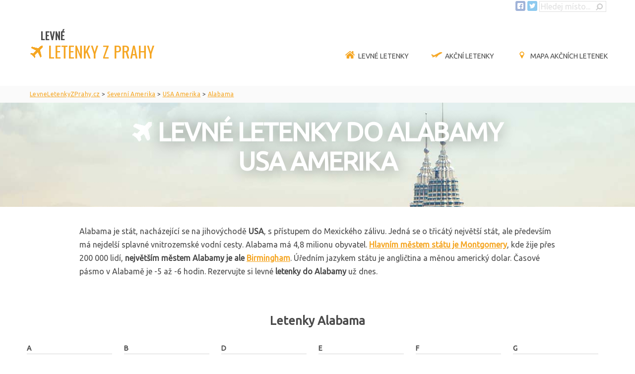

--- FILE ---
content_type: text/html; charset=UTF-8
request_url: https://www.levneletenkyzprahy.cz/alabamy.akcni
body_size: 10265
content:
<!doctype html>
<html lang="cs" xmlns="http://www.w3.org/1999/xhtml"
      xmlns:fb="http://ogp.me/ns/fb#"> 
<head>
<meta charset="utf-8">
<meta http-equiv="X-UA-Compatible" content="IE=edge,chrome=1">
<meta http-equiv="Content-Type" content="text/html; charset=UTF-8" />
<meta name="viewport" content="width=device-width, initial-scale=1.0, maximum-scale=1.0, minimum-scale=1.0">
<meta name="content-language" content="cs" />
<meta name="author" content="levneletenkyzprahy.cz" />
<link href="./levne_letenky.png" rel="shortcut icon" />

<link rel="stylesheet" href="css/style.css" type="text/css" media="all">
<link rel="stylesheet" href="css/formPel.css" type="text/css" media="all">
<link href="https://fonts.googleapis.com/css?family=Ubuntu&amp;subset=greek,cyrillic" rel="stylesheet" type="text/css" >
<link href="https://fonts.googleapis.com/css?family=Roboto|Oswald|Montserrat" rel="stylesheet" type="text/css" >
<link rel="stylesheet" href="https://cdn.jsdelivr.net/gh/openlayers/openlayers.github.io@master/en/v6.15.1/css/ol.css" type="text/css">



<!--
<META HTTP-EQUIV="CACHE-CONTROL" CONTENT="PUBLIC">
<META HTTP-EQUIV="EXPIRES" CONTENT="Wed, 21 Jan 2026 00:10:00 GMT"> 
<meta http-equiv="pragma" content="no-cache" />
<meta http-equiv="expires" content="-1" /> -->


      
    <title>Levné letenky do Alabamy z Prahy snadno a hned</title>
    <meta name="Description" content="Levné letenky Alabama z Prahy - Srovnávejte snadno nejlevnější letenky do Alabamy - USA Amerika." />
    <meta name="Keywords" content="z Prahy, do Prahy zAlabamy, letenky, levné, Alabamy, Alabama, USA Amerika, Severní Amerika" />
  
    
  
<meta name="robots" content="all,follow" /><link rel="profile" href="http://microformats.org/profile/hcard">
<noscript><img height="1" width="1" style="display:none"
src="https://www.facebook.com/tr?id=447516255618287&ev=PageView&noscript=1"
/></noscript>
<!-- DO NOT MODIFY -->
<!-- End Facebook Pixel Code -->
 
</head>
<body>

  <div class="search grid menu">
      <form id="searchFormform" name="form1" method="post" action="./hledej">
        <a href="https://www.facebook.com/pg/levneletenkyzprahy/posts/" target="_blank" title="Facebook"><img src="./img/fb.png" alt="Facebook" /></a>
        <a href="https://twitter.com/Akcni_letenky" target="_blank" title="Twitter"><img src="./img/tw.png" alt="Twitter" /></a>
        
        <input name="hledat" type="text" class="keywords" id="textfield" maxlength="20" size="15" value="Hledej místo..." onfocus="this.value=''"/>
        <input name="b" type="image" src="./img/lupa-ms2.png" class="button" />
        
      </form>
    </div>
    


<!-- header -->
		<div class="grid menu">
  	<header class="row">                                        <!-- <i class="fa fa-plane"> </i>-->
			<span class="c3 logo"><a href="https://www.levneletenkyzprahy.cz" title="Levné letenky z Prahy a Vídně"><span class="levne">LEVNÉ</span><BR /><img src="./img/letadlo.png" class="logoLet" alt="letadlo logo" /><span class="letenkyLogo">&nbsp;LETENKY Z PRAHY</span></a></span>
      <div class="nav">
        <label for="drop" class="toggle">&nbsp;</label>
        <input type="checkbox" id="drop" />
        <ul>
                           
                
                <li><a href="./" title="Levné letenky z Prahy" class="current"><img src="./img/home.png" alt="Domů - Levné letenky z Prahy" class="menuico">Levné letenky</a></li><li><a href="./akcni-letenky" title="Akční letenky – Aktuální seznam akčních letenek" > <img src="./img/vzletM.png" alt="letenky v akci ico" class="menuico">Akční letenky</a></li><li><a href="./mapa-akcnich-letenek" title="Mapa akčních letenek - Hned vidíte, kam chcete letět " > <img src="./img/pointer-mo.png" alt="Letenky mapa" class="menuico">Mapa akčních letenek</a></li>                       </ul>
      </div>
    </header>
	</div>
       
            <div class="plnasirka drobky">
       <div class="grid">
        	<div class="row">
      			<div class="c12">
      <ol class="drobecek" vocab="https://schema.org/" typeof="BreadcrumbList"><li property="itemListElement" typeof="ListItem"><a property="item" typeof="WebPage" href="https://www.levneletenkyzprahy.cz/" title="Levné letenky z Prahy do"><span property="name">LevneLetenkyZPrahy.cz</span></a><meta property="position" content="1" /></li> > <li property="itemListElement" typeof="ListItem"><a property="item" typeof="WebPage" href="https://www.levneletenkyzprahy.cz/severni-ameriky.nejlevnejsi" title="Levné letenky z Prahy do Severní Ameriky"><span property="name">Severní Amerika</span></a><meta property="position" content="2" /></li> > <li property="itemListElement" typeof="ListItem"><a property="item" typeof="WebPage" href="https://www.levneletenkyzprahy.cz/usa.do" title="Levné letenky z Prahy do USA"><span property="name">USA Amerika</span></a><meta property="position" content="3" /></li> > <li property="itemListElement" typeof="ListItem"><a property="item" typeof="WebPage" href="https://www.levneletenkyzprahy.cz/alabamy.akcni" title="Levné letenky z Prahy do Alabamy"><span property="name">Alabama</span></a><meta property="position" content="4" /></li></ol>        </div>
  		</div>
  	</div>
  </div>
  
      
                                                 
   
  <div class="plnasirka formcast">
    <div class="grid">
    	<div class="row">
  			<div class="c12">
                    <h1><img src="./img/letadlo2.png" class="logoLet2" alt="letadlo ico" /> Levné letenky do Alabamy <br />USA Amerika</h1>
        
        
        
        
        <script async defer type="application/javascript" src="https://cdn.pelikan.sk/app/affiliate-flights/app.min.js"></script>
        <peli-affiliate-flights id="peli-affiliate-flights"
        
        a_aid="d6635a29"
        a_bid="frmllzphy"
        cssUrl="https://cdn.pelikan.sk/app/affiliate-flights/default.min.css"
        logo=""
        market="cz"
        language="cz"
        backgroundColor=""
        departures=""
        arrivals="">
        </peli-affiliate-flights>
      
        </div>
  		</div>
  	</div>
  </div>
		
    
     
    
    
    
    
    
    <!-- content -->
			
      
      	 <div class="grid obsah">


 <div class="row"><div class="c1"></div><div class="c10"><p>Alabama je st&aacute;t, nach&aacute;zej&iacute;c&iacute; se na jihov&yacute;chodě <strong>USA</strong>, s&nbsp;př&iacute;stupem do Mexick&eacute;ho z&aacute;livu. Jedn&aacute; se o třic&aacute;t&yacute; největ&scaron;&iacute; st&aacute;t, ale předev&scaron;&iacute;m m&aacute; nejdel&scaron;&iacute; splavn&eacute; vnitrozemsk&eacute; vodn&iacute; cesty. Alabama m&aacute; 4,8 milionu obyvatel. <a title="Letenky do Montgomery" href="montgomery.praha"><strong>Hlavn&iacute;m městem st&aacute;tu je Montgomery</strong></a>, kde žije přes 200&nbsp;000 lid&iacute;, <strong>největ&scaron;&iacute;m městem Alabamy je ale <a title="Letenky do Birminghamu v Alabamě" href="birmingham-alabama.praha">Birmingham</a></strong>. &Uacute;ředn&iacute;m jazykem st&aacute;tu je angličtina a měnou americk&yacute; dolar. Časov&eacute; p&aacute;smo v&nbsp;Alabamě je -5 až -6 hodin. Rezervujte si levn&eacute; <strong>letenky do Alabamy</strong> už dnes.</p></div></div><div class="row">
                           <div class="c12">
                              <h2>Letenky Alabama</h2>
                            </div>
                            <div class="seznamLetist">
                                  
                        <div class="c2 seznam letbox obl">
													<p class="nadpis">A</p>
													<ul>
													   <li><a href="./alexander-city.praha" title="Letenky do Alexander City levně" >Alexander City</a></li><li><a href="./aliceville.praha" title="Letenky do Aliceville levně" >Aliceville</a></li><li><a href="./anniston.praha" title="Letenky do Anniston levně" >Anniston</a></li><li><a href="./auburn-alabama.praha" title="Letenky do Auburn v Alabamě levně" >Auburn v Alabamě</a></li>	
                          </ul>
											  </div>
                       
                
                        <div class="c2 seznam letbox obl">
													<p class="nadpis">B</p>
													<ul>
													   <li><a href="./birmingham-alabama.praha" title="Letenky do Birmingham v Alabamě levně" >Birmingham v Alabamě</a></li>	
                          </ul>
											  </div>
                       
                
                        <div class="c2 seznam letbox obl">
													<p class="nadpis">D</p>
													<ul>
													   <li><a href="./decatur-alabama.praha" title="Letenky do Decatur v Alabamě levně" >Decatur v Alabamě</a></li><li><a href="./dothan.praha" title="Letenky do Dothan levně" >Dothan</a></li>	
                          </ul>
											  </div>
                       
                
                        <div class="c2 seznam letbox obl">
													<p class="nadpis">E</p>
													<ul>
													   <li><a href="./enterprise.praha" title="Letenky do Enterprise levně" >Enterprise</a></li><li><a href="./eufaula.praha" title="Letenky do Eufaula levně" >Eufaula</a></li>	
                          </ul>
											  </div>
                       
                
                        <div class="c2 seznam letbox obl">
													<p class="nadpis">F</p>
													<ul>
													   <li><a href="./foley.praha" title="Letenky do Foley levně" >Foley</a></li>	
                          </ul>
											  </div>
                       
                
                        <div class="c2 seznam letbox obl">
													<p class="nadpis">G</p>
													<ul>
													   <li><a href="./gadsden.praha" title="Letenky do Gadsden levně" >Gadsden</a></li><li><a href="./gulf-shores.praha" title="Letenky do Gulf Shores levně" >Gulf Shores</a></li>	
                          </ul>
											  </div>
                       
                
                        <div class="c2 seznam letbox obl">
													<p class="nadpis">H</p>
													<ul>
													   <li><a href="./hamilton-alabama.praha" title="Letenky do Hamilton v Alabamě levně" >Hamilton v Alabamě</a></li><li><a href="./huntsville---decatur.praha" title="Letenky do Huntsville / Decatur levně" >Huntsville / Decatur</a></li>	
                          </ul>
											  </div>
                       
                
                        <div class="c2 seznam letbox obl">
													<p class="nadpis">M</p>
													<ul>
													   <li><a href="./mobile.praha" title="Letenky do Mobile levně" >Mobile</a></li><li><a href="./monroeville.praha" title="Letenky do Monroeville levně" >Monroeville</a></li><li><a href="./montgomery.praha" title="Letenky do Montgomery levně" >Montgomery</a></li><li><a href="./muscle-shoals.praha" title="Letenky do Muscle Shoals levně" >Muscle Shoals</a></li>	
                          </ul>
											  </div>
                       
                
                        <div class="c2 seznam letbox obl">
													<p class="nadpis">P</p>
													<ul>
													   <li><a href="./pell-city.praha" title="Letenky do Pell City levně" >Pell City</a></li>	
                          </ul>
											  </div>
                       
                
                        <div class="c2 seznam letbox obl">
													<p class="nadpis">S</p>
													<ul>
													   <li><a href="./selma.praha" title="Letenky do Selma levně" >Selma</a></li><li><a href="./summerdale.praha" title="Letenky do Summerdale levně" >Summerdale</a></li>	
                          </ul>
											  </div>
                       
                
                        <div class="c2 seznam letbox obl">
													<p class="nadpis">T</p>
													<ul>
													   <li><a href="./talladega.praha" title="Letenky do Talladega levně" >Talladega</a></li><li><a href="./troy.praha" title="Letenky do Troy levně" >Troy</a></li><li><a href="./tuscaloosa.praha" title="Letenky do Tuscaloosa levně" >Tuscaloosa</a></li>	
                          </ul>
											  </div>
                       
  </div></div><div class="c12">
            <div class="row">
             <div class="c1"></div>
             <div class="c10 kratkypopisek">
                 <h2>
  Podneb&iacute; v&nbsp;Alabamě
  </h2>
                 <p><p><strong>Klima v&nbsp;Alabamě</strong> je charakterizov&aacute;no jako subtropick&eacute; vlhk&eacute;. Teplej&scaron;&iacute; je samozřejmě jih st&aacute;tu u Mexick&eacute;ho z&aacute;livu, zat&iacute;mco sever je d&iacute;ky Apalačsk&eacute;mu pohoř&iacute; chladněj&scaron;&iacute;. Průměrn&aacute; ročn&iacute; teplota je 18&deg;C. L&eacute;ta v&nbsp;Alabamě jsou jedněmi z&nbsp;nejteplej&scaron;&iacute;ch ve st&aacute;tech, kdy se tu teploty pravidelně &scaron;plhaj&iacute; nad 32&deg;C. Pot&eacute; jsou tu často bouřky. Z&aacute;lež&iacute; velmi na destinaci, do kter&eacute; si <strong>levn&eacute; letenky</strong> z&nbsp;Prahy zakoup&iacute;te.</p></p>
                  
             </div>
            </div>
          </div>
          <div class="clear"></div><div class="clear"></div>
                    <div class="menainfo stredmena">
                      <span><b>Aktuální kurz</b>: 1 <span id="u1" class="currency unit">USD</span> = <span class="price">20.88 <span id="u2" class="currency unit">Kč</span></span></span><br />            
                    </div>
                    <br /><br />  
                   <div class="clear"></div></div>
                         <div class="plnasirka mapa"><div id="map"><div id="popup-1" class="ol-popup"><a href="thomas-c.-russell-field_ALX.letenka">Thomas C. Russell Field</a></div><div id="popup-2" class="ol-popup"><a href="george-downer-airport_AIV.letenka">George Downer Airport</a></div><div id="popup-3" class="ol-popup"><a href="anniston-metropolitan-airport_ANB.letenka">Anniston Metropolitan Airport</a></div><div id="popup-4" class="ol-popup"><a href="auburn-opelika-robert-g.-pitts-airport_AUO.letenka">Auburn-Opelika Robert G. Pitts Airport</a></div><div id="popup-5" class="ol-popup"><a href="birmingham-shuttlesworth-international-airport_BHM.letenka">Birmingham-Shuttlesworth International Airport</a></div><div id="popup-6" class="ol-popup"><a href="dothan-regional-airport_DHN.letenka">Dothan Regional Airport</a></div><div id="popup-7" class="ol-popup"><a href="enterprise-municipal-airport-_ETS.letenka">Enterprise Municipal Airport </a></div><div id="popup-8" class="ol-popup"><a href="weedon-field_EUF.letenka">Weedon Field</a></div><div id="popup-9" class="ol-popup"><a href="jack-edwards-airport-_GUF.letenka">Jack Edwards Airport </a></div><div id="popup-10" class="ol-popup"><a href="marion-county---rankin-fite-airport_HAB.letenka">Marion County - Rankin Fite Airport</a></div><div id="popup-11" class="ol-popup"><a href="huntsville-international-airport-carl-t.-jones-field_HSV.letenka">Huntsville International Airport (Carl T. Jones Field)</a></div><div id="popup-12" class="ol-popup"><a href="mobile-downtown-airport_BFM.letenka">Mobile Downtown Airport</a></div><div id="popup-13" class="ol-popup"><a href="mobile-regional-airport_MOB.letenka">Mobile Regional Airport</a></div><div id="popup-14" class="ol-popup"><a href="monroe-county-airport_MVC.letenka">Monroe County Airport</a></div><div id="popup-15" class="ol-popup"><a href="st.-clair-county-airport_PLR.letenka">St. Clair County Airport</a></div><div id="popup-16" class="ol-popup"><a href="craig-field_SEM.letenka">Craig Field</a></div><div id="popup-17" class="ol-popup"><a href="talladega-municipal-airport_ASN.letenka">Talladega Municipal Airport</a></div><div id="popup-18" class="ol-popup"><a href="troy-municipal-airport_TOI.letenka">Troy Municipal Airport</a></div></div></div> 
                         <script src="https://cdn.jsdelivr.net/gh/openlayers/openlayers.github.io@master/en/v6.15.1/build/ol.js"></script>
                         <script type="text/javascript">
                            var attribution = new ol.control.Attribution({
                              collapsible: false
                          });
                  
                          var map = new ol.Map({
                              controls: ol.control.defaults({ attribution: false }).extend([attribution]),
                              layers: [
                          new ol.layer.Tile({
                              source: new ol.source.OSM()
                            })
                       ],
                              target: "map",
                              view: new ol.View({
                                  center: ol.proj.fromLonLat([-86.75026, 32.75041]),
                                  maxZoom: 18,
                                  zoom: 6
                              })
                          });
                          
                          var overlay = new Array();
                          var iconFeature = new Array();
                          
                          
                            
                                  
        iconFeature[1] = new ol.Feature({
              geometry: new ol.geom.Point(ol.proj.fromLonLat([-85.96663, 32.91679])),
              name: 1
          });
         
         element1 = document.getElementById("popup-1");
         overlay[1] = new ol.Overlay({
              element: element1,
              autoPan: true,
              autoPanAnimation: {
              duration: 150
             },
            position: iconFeature[1].getGeometry().getCoordinates()            
            });
          map.addOverlay(overlay[1]);  
              
        iconFeature[2] = new ol.Feature({
              geometry: new ol.geom.Point(ol.proj.fromLonLat([-88.19027, 33.10895])),
              name: 2
          });
         
         element2 = document.getElementById("popup-2");
         overlay[2] = new ol.Overlay({
              element: element2,
              autoPan: true,
              autoPanAnimation: {
              duration: 150
             },
            position: iconFeature[2].getGeometry().getCoordinates()            
            });
          map.addOverlay(overlay[2]);  
              
        iconFeature[3] = new ol.Feature({
              geometry: new ol.geom.Point(ol.proj.fromLonLat([-85.85253, 33.59029])),
              name: 3
          });
         
         element3 = document.getElementById("popup-3");
         overlay[3] = new ol.Overlay({
              element: element3,
              autoPan: true,
              autoPanAnimation: {
              duration: 150
             },
            position: iconFeature[3].getGeometry().getCoordinates()            
            });
          map.addOverlay(overlay[3]);  
              
        iconFeature[4] = new ol.Feature({
              geometry: new ol.geom.Point(ol.proj.fromLonLat([-85.43606, 32.61541])),
              name: 4
          });
         
         element4 = document.getElementById("popup-4");
         overlay[4] = new ol.Overlay({
              element: element4,
              autoPan: true,
              autoPanAnimation: {
              duration: 150
             },
            position: iconFeature[4].getGeometry().getCoordinates()            
            });
          map.addOverlay(overlay[4]);  
              
        iconFeature[5] = new ol.Feature({
              geometry: new ol.geom.Point(ol.proj.fromLonLat([-86.75254, 33.56166])),
              name: 5
          });
         
         element5 = document.getElementById("popup-5");
         overlay[5] = new ol.Overlay({
              element: element5,
              autoPan: true,
              autoPanAnimation: {
              duration: 150
             },
            position: iconFeature[5].getGeometry().getCoordinates()            
            });
          map.addOverlay(overlay[5]);  
              
        iconFeature[6] = new ol.Feature({
              geometry: new ol.geom.Point(ol.proj.fromLonLat([-85.4506, 31.32411])),
              name: 6
          });
         
         element6 = document.getElementById("popup-6");
         overlay[6] = new ol.Overlay({
              element: element6,
              autoPan: true,
              autoPanAnimation: {
              duration: 150
             },
            position: iconFeature[6].getGeometry().getCoordinates()            
            });
          map.addOverlay(overlay[6]);  
              
        iconFeature[7] = new ol.Feature({
              geometry: new ol.geom.Point(ol.proj.fromLonLat([-85.9001, 31.29794])),
              name: 7
          });
         
         element7 = document.getElementById("popup-7");
         overlay[7] = new ol.Overlay({
              element: element7,
              autoPan: true,
              autoPanAnimation: {
              duration: 150
             },
            position: iconFeature[7].getGeometry().getCoordinates()            
            });
          map.addOverlay(overlay[7]);  
              
        iconFeature[8] = new ol.Feature({
              geometry: new ol.geom.Point(ol.proj.fromLonLat([-85.12718, 31.95063])),
              name: 8
          });
         
         element8 = document.getElementById("popup-8");
         overlay[8] = new ol.Overlay({
              element: element8,
              autoPan: true,
              autoPanAnimation: {
              duration: 150
             },
            position: iconFeature[8].getGeometry().getCoordinates()            
            });
          map.addOverlay(overlay[8]);  
              
        iconFeature[9] = new ol.Feature({
              geometry: new ol.geom.Point(ol.proj.fromLonLat([-87.67864, 30.28772])),
              name: 9
          });
         
         element9 = document.getElementById("popup-9");
         overlay[9] = new ol.Overlay({
              element: element9,
              autoPan: true,
              autoPanAnimation: {
              duration: 150
             },
            position: iconFeature[9].getGeometry().getCoordinates()            
            });
          map.addOverlay(overlay[9]);  
              
        iconFeature[10] = new ol.Feature({
              geometry: new ol.geom.Point(ol.proj.fromLonLat([-87.99597, 34.11727])),
              name: 10
          });
         
         element10 = document.getElementById("popup-10");
         overlay[10] = new ol.Overlay({
              element: element10,
              autoPan: true,
              autoPanAnimation: {
              duration: 150
             },
            position: iconFeature[10].getGeometry().getCoordinates()            
            });
          map.addOverlay(overlay[10]);  
              
        iconFeature[11] = new ol.Feature({
              geometry: new ol.geom.Point(ol.proj.fromLonLat([-86.77494, 34.6464])),
              name: 11
          });
         
         element11 = document.getElementById("popup-11");
         overlay[11] = new ol.Overlay({
              element: element11,
              autoPan: true,
              autoPanAnimation: {
              duration: 150
             },
            position: iconFeature[11].getGeometry().getCoordinates()            
            });
          map.addOverlay(overlay[11]);  
              
        iconFeature[12] = new ol.Feature({
              geometry: new ol.geom.Point(ol.proj.fromLonLat([-88.06921, 30.62812])),
              name: 12
          });
         
         element12 = document.getElementById("popup-12");
         overlay[12] = new ol.Overlay({
              element: element12,
              autoPan: true,
              autoPanAnimation: {
              duration: 150
             },
            position: iconFeature[12].getGeometry().getCoordinates()            
            });
          map.addOverlay(overlay[12]);  
              
        iconFeature[13] = new ol.Feature({
              geometry: new ol.geom.Point(ol.proj.fromLonLat([-88.24195, 30.68825])),
              name: 13
          });
         
         element13 = document.getElementById("popup-13");
         overlay[13] = new ol.Overlay({
              element: element13,
              autoPan: true,
              autoPanAnimation: {
              duration: 150
             },
            position: iconFeature[13].getGeometry().getCoordinates()            
            });
          map.addOverlay(overlay[13]);  
              
        iconFeature[14] = new ol.Feature({
              geometry: new ol.geom.Point(ol.proj.fromLonLat([-87.34934, 31.46329])),
              name: 14
          });
         
         element14 = document.getElementById("popup-14");
         overlay[14] = new ol.Overlay({
              element: element14,
              autoPan: true,
              autoPanAnimation: {
              duration: 150
             },
            position: iconFeature[14].getGeometry().getCoordinates()            
            });
          map.addOverlay(overlay[14]);  
              
        iconFeature[15] = new ol.Feature({
              geometry: new ol.geom.Point(ol.proj.fromLonLat([-86.2491, 33.55649])),
              name: 15
          });
         
         element15 = document.getElementById("popup-15");
         overlay[15] = new ol.Overlay({
              element: element15,
              autoPan: true,
              autoPanAnimation: {
              duration: 150
             },
            position: iconFeature[15].getGeometry().getCoordinates()            
            });
          map.addOverlay(overlay[15]);  
              
        iconFeature[16] = new ol.Feature({
              geometry: new ol.geom.Point(ol.proj.fromLonLat([-86.98777, 32.34375])),
              name: 16
          });
         
         element16 = document.getElementById("popup-16");
         overlay[16] = new ol.Overlay({
              element: element16,
              autoPan: true,
              autoPanAnimation: {
              duration: 150
             },
            position: iconFeature[16].getGeometry().getCoordinates()            
            });
          map.addOverlay(overlay[16]);  
              
        iconFeature[17] = new ol.Feature({
              geometry: new ol.geom.Point(ol.proj.fromLonLat([-86.05235, 33.5714])),
              name: 17
          });
         
         element17 = document.getElementById("popup-17");
         overlay[17] = new ol.Overlay({
              element: element17,
              autoPan: true,
              autoPanAnimation: {
              duration: 150
             },
            position: iconFeature[17].getGeometry().getCoordinates()            
            });
          map.addOverlay(overlay[17]);  
              
        iconFeature[18] = new ol.Feature({
              geometry: new ol.geom.Point(ol.proj.fromLonLat([-86.01218, 31.86043])),
              name: 18
          });
         
         element18 = document.getElementById("popup-18");
         overlay[18] = new ol.Overlay({
              element: element18,
              autoPan: true,
              autoPanAnimation: {
              duration: 150
             },
            position: iconFeature[18].getGeometry().getCoordinates()            
            });
          map.addOverlay(overlay[18]);  
        
                            
                        var source = new ol.source.Vector({
                          features: [iconFeature[1], iconFeature[2], iconFeature[3], iconFeature[4], iconFeature[5], iconFeature[6], iconFeature[7], iconFeature[8], iconFeature[9], iconFeature[10], iconFeature[11], iconFeature[12], iconFeature[13], iconFeature[14], iconFeature[15], iconFeature[16], iconFeature[17], iconFeature[18]]
                        });
                        
                         var clusterSource = new ol.source.Cluster({
                            distance: 120,
                            source: source
                        });
                        
                        
                        var styleCache = {};
      
      var style = function(feature) {
          var size = feature.get("features").length;
          var style = styleCache[size];
          var features = feature.get("features");
          
          
          if(size>1){
            var src = "https://www.levneletenkyzprahy.cz/images/mapiconCluster.png";
            if(size>4){ src = "https://www.levneletenkyzprahy.cz/images/mapiconCluster5.png";}
            if(size>9){ src = "https://www.levneletenkyzprahy.cz/images/mapiconCluster10.png";}
            if(size>24){ src = "https://www.levneletenkyzprahy.cz/images/mapiconCluster25.png";}
            if(size>49){ src = "https://www.levneletenkyzprahy.cz/images/mapiconCluster50.png";}
            
            var text = size.toString();
            
            for(var i = 0; i < features.length; i++) {
              var name = features[i].get("name"); 
              overlay[name].setPosition(undefined);
            }  
          }else{
            var src = "https://www.levneletenkyzprahy.cz/images/mapicon.png";
            
            var name = features[0].get("name"); 
             
             if(!isCluster(iconFeature[name])){
                var cent = map.getView().getCenter();
                overlay[name].setPosition(iconFeature[name].getGeometry().getCoordinates()); 
                map.getView().setCenter(cent);  
              }                              
          }
          if (!style) {
                      style = new ol.style.Style({
                        image: new ol.style.Icon({
                        anchor: [0.5, 80],
                        anchorXUnits: "fraction",
                        anchorYUnits: "pixels",
                        src: src,
                        }),
                        text: new ol.style.Text({
                            font: 20 + "px ubuntu",
                            text: text,
                            fill: new ol.style.Fill({
                              color: "#000000"
                            }),
                            offsetY: -40
                          })
                      });
                      styleCache[size] = style;
                    }
                    return style;
                  };
                  
                var clusterLayer = new ol.layer.Vector({
                  source: clusterSource,
                  style: style
                });
                
               map.addLayer(clusterLayer);
                
           function isCluster(feature) {
                if (!feature || !feature.get("features")) { 
                      return false; 
                }
                return feature.get("features").length > 1;
              }
              
              map.on("click", function(evt) {
                var feature = map.forEachFeatureAtPixel(evt.pixel, 
                                function(feature) { return feature; });
                if (isCluster(feature)) {
                   map.getView().animate({
                      zoom: map.getView().getZoom()+1,
                      duration: 500,
                      center: feature.getGeometry().getCoordinates()
                    }); 
                } else {
                  
                }
              });
              
             // change mouse cursor when over marker
                  map.on("pointermove", function (evt) {
                    var feature = map.forEachFeatureAtPixel(evt.pixel, 
                                function(feature) { return feature; });
                    if (isCluster(feature)) {
                       this.getTargetElement().style.cursor = "pointer";
                    } else {
                      this.getTargetElement().style.cursor = "";
                    }
              });
    
                                                                       
       </script>
                     <div class="grid obsah"><div class="row"><div class="c1"></div><div class="c10 h3center">
  <h3>Do Alabamy za turistick&yacute;mi c&iacute;li</h3>
  <p>Mezi nejobl&iacute;beněj&scaron;&iacute; turistick&eacute; destinace v&nbsp;Alabamě patř&iacute; města <strong>Birmingham</strong> a <strong>Montgomery</strong>. V&nbsp;prvn&iacute;m z&nbsp;nich můžete nav&scaron;t&iacute;vit např&iacute;klad baptistick&yacute; kostel, alabamsk&eacute; divadlo, birminghamsk&eacute; muzeum uměn&iacute; nebo Birmingham Civil Rights Institute, kter&yacute; osvětluje hnut&iacute; za občansk&aacute; pr&aacute;va v&nbsp;letech 1950-1960. V&nbsp;Montgomery lze vidět st&aacute;tn&iacute; kapitol, prvn&iacute; b&iacute;l&yacute; dům Konfederace nebo baptistick&yacute; kostel na Dexter Avenue. Za n&aacute;v&scaron;těvu stoj&iacute; tak&eacute; pevnost Conde nebo někter&eacute; z&nbsp;n&aacute;rodn&iacute;ch parků, z&nbsp;nichž v&nbsp;někter&yacute;ch jsou i vodop&aacute;dy, a dal&scaron;&iacute; m&iacute;sta. Leťte s&nbsp;levn&yacute;mi letenkami z&nbsp;Prahy do Alabamy a užijte si dovolenou v&nbsp;Americe.</p></div><div class="c5">
  <h3>Do Alabamy za př&iacute;rodou</h3>
  <p>N&aacute;rodn&iacute;m stromem Alabamy je Pinus palustris a květinou kam&eacute;lie. V&nbsp;rozs&aacute;hl&yacute;ch les&iacute;ch Alabamy žij&iacute; divok&aacute; zv&iacute;řata, jako je vlk &scaron;ed&yacute;, kojot, červen&aacute; li&scaron;ka, americk&yacute; čern&yacute; medvěd, puma nebo rys. Př&iacute;roda je tu kr&aacute;sn&aacute; a nespoutan&aacute;, pro milovn&iacute;ky turistiky budou levn&eacute; <strong>letenky do Alabamy</strong> skvěl&yacute;m d&aacute;rkem.</p></div><div class="c7"><h2>Levn&eacute; letenky do Alabamy</h2>
  <p>Do americk&eacute;ho st&aacute;tu Alabama se teď může jet pod&iacute;vat opravdu každ&yacute; a to d&iacute;ky levn&yacute;m letenk&aacute;m, kter&eacute; se do t&eacute;to destinace nyn&iacute; prod&aacute;vaj&iacute;. Zakoupen&iacute; levn&yacute;ch <strong>letenek z&nbsp;Prahy do Alabamy</strong> je snadn&eacute; a lze tak učinit přes internet. <strong>Doba letu do Alabamy</strong> se li&scaron;&iacute; podle konkr&eacute;tn&iacute;ho c&iacute;le, ale pohybuje se kolem 12 hodin. Levn&eacute; letenky s&nbsp;odletem z&nbsp;Prahy do Alabamy rychle miz&iacute;, tak si je rezervujte včas.</p></div><div class="clear"></div></div> </div>
  
        
        
      
      
			

		
    <!-- footer -->
	  
      <div class="plnasirka oranzPatka center">
    <div class="grid">
      	<div class="row">
    			<div class="c12">
              
             <h2 class="center">Letenka Alabama</h2>
             <p><strong>Alabama</strong> a jak se tam dostat lacino? Levnou letenku Praha - Alabama snadno zabookujete právě zde. <br /><strong>Letenka do Alabamy</strong> vám udělá radost ještě dnes.<br /><br /></p>
                       </div>
    		</div>
    	</div>
    </div> 
         
    
    
    <div class="grid patka">
    <footer class="row">
  	    <div class="c3">
         	 <h3>Nejlevněj&scaron;&iacute; letenky</h3>
           <ul>
           <li><a href="./afriky.nejlevnejsi" title="Levné letenky z Prahy do Afriky" >Afriky</a></li><li><a href="./asie.nejlevnejsi" title="Levné letenky z Prahy do Asie" >Asie</a></li><li><a href="./oceanie.nejlevnejsi" title="Levné letenky z Prahy do Oceánie" >Oceánie</a></li><li><a href="./evropy.nejlevnejsi" title="Levné letenky z Prahy do Evropy" >Evropy</a></li><li><a href="./jizni-ameriky.nejlevnejsi" title="Levné letenky z Prahy do Jižní Ameriky" >Jižní Ameriky</a></li><li><a href="./severni-ameriky.nejlevnejsi" title="Levné letenky z Prahy do Severní Ameriky" >Severní Ameriky</a></li>            </ul>
        </div>
      <div class="c3">
        <h3>Levn&eacute; letenky</h3>
<ul>
<li><a title="Levn&eacute; letenky do Anglie" href="../anglie.do">do Anglie</a></li>
<li><a title="Levn&eacute; letenky do &Scaron;panělska" href="../spanelska.do">do &Scaron;panelska</a></li>
<li><a title="Levn&eacute; letenky do It&aacute;lie" href="../italie.do">do It&aacute;lie</a></li>
<li><a title="Levn&eacute; letenky do Francie" href="../francie.do">do Francie</a></li>
<li><a title="Levn&eacute; letenky do Portugalska" href="../portugalska.do">do Portugalska</a></li>
<li><a title="Letenky do Řecka" href="recka.do">do Řecka</a></li>
<li><a title="Levn&eacute; letenky do Chorvatska" href="chorvatska.do">do Chorvatska</a></li>
<li><a title="Levn&eacute; letenky do Německa" href="nemecka.do">do Německa</a></li>
<li><a title="Levn&eacute; letenky do &Scaron;v&eacute;dska" href="svedska.do">do &Scaron;v&eacute;dska</a></li>
<li><a title="Levn&eacute; letenky do Bulharska" href="bulharska.do">do Bulharska</a></li>
<li><a title="Levn&eacute; letenky do Turecka" href="turecka.do">do Turecka</a></li>
<li><a title="Levn&eacute; letenky do Thajska" href="../thajska.do">do Thajska</a></li>
<li><a title="Levn&eacute; letenky do USA" href="usa.do">do USA</a></li>
<li><a title="Levn&eacute; letenky do ČR" href="cech.do">do Česk&eacute; Republiky</a></li>
<li><a title="Levn&eacute; letenky Kanada" href="kanady.do">do Kanady</a></li>
<li><a title="Levn&eacute; letenky do Emir&aacute;tů a Dubaje" href="dubaj.praha">do Emir&aacute;tů</a></li>
<li><a title="Levn&eacute; letenky Vietnam" href="vietnamu.do">do Vietnamu</a></li>
<li><a title="Levn&eacute; letenky Dominik&aacute;nsk&aacute; Republika Punta Cana" href="punta-cana.praha">do Dominik&aacute;ny</a></li>
</ul>      </div>
      <div class="c3">
        <h3>Levn&aacute; letenka do</h3>
<ul>
<li><a title="Levn&eacute; letenky do Faro" href="faro.praha">Faro</a></li>
<li><a title="Levn&eacute; letenky do Larnaky" href="larnaca.praha">Larnaka</a></li>
<li><a title="Levn&eacute; letenky do Ben&aacute;tek" href="benatek.praha">Ben&aacute;tky</a></li>
<li><a title="Levn&eacute; letenky do Edinburgu" href="edinburg.praha">Edinburg</a></li>
<li><a title="Levn&eacute; letenky na Kr&eacute;tu" href="na-kretu.akcni">Kr&eacute;ta</a></li>
<li><a title="Levn&eacute; letenky do Bergama" href="bergamo-near-milan.praha">Bergamo</a></li>
<li><a title="Levn&eacute; letenky do At&eacute;n" href="athens.praha">At&eacute;ny</a></li>
<li><a title="Levn&eacute; letenky do Burgasu" href="burgas.praha">Burgas</a></li>
<li><a title="Levn&eacute; letenky na Malorku" href="palma-de-mallorca.praha">Malorca</a></li>
<li><a title="Levn&eacute; letenky do Tirany" href="tirana.praha">Tirana</a></li>
<li><a title="Levn&eacute; letenky do Istanbulu" href="istanbul.praha">Istanbul</a></li>
<li><a title="Levn&eacute; letenky na Maltu" href="na-maltu.do">Malta</a></li>
<li><a title="Levn&eacute; letenky do Bari" href="bari.praha">Bari</a></li>
<li><a title="Levn&eacute; letenky do Porta" href="porto.praha">Porto</a></li>
<li><a title="Levn&eacute; letenky do Stockholmu" href="stockholm.praha">Stockholm</a></li>
<li><a title="Levn&eacute; letenky do Kodaně" href="copenhagen-kobenhavn.praha">Kodaň</a></li>
<li><a title="Levn&eacute; letenky do Muscatu" href="muscat.praha">Muscat</a></li>
<li><a title="Letenky do Tunisu" href="tunis---carthage.praha">Tunisu</a></li>
</ul>      </div>
      <div class="c3">
        <h3>letenka z Prahy</h3>
<ul>
<li><a title="Levn&eacute; letenky Lond&yacute;n" href="../londyn.praha">do Lond&yacute;na</a></li>
<li><a title="Levn&eacute; letenky Ř&iacute;m" href="../rima.praha">do Ř&iacute;ma</a></li>
<li><a title="Levn&eacute; letenky Barcelona" href="../barcelony.praha">do Barcelony</a></li>
<li><a title="Levn&eacute; letenky Pař&iacute;ž" href="../parize.praha">do Pař&iacute;že</a></li>
<li><a title="Levn&eacute; letenky Malaga" href="malaga.praha">do Malagy</a></li>
<li><a title="Levn&eacute; letenky Tenerife" href="tenerife.praha">na Tenerife</a></li>
<li><a title="Levn&eacute; letenky Neapol" href="naples.praha">do Neapole</a></li>
<li><a title="Levn&eacute; letenky Zadaru" href="zadar.praha">do Zadaru</a></li>
<li><a title="Levn&eacute; letenky Ko&scaron;ice" href="kouice.praha">do Ko&scaron;ic</a></li>
<li><a title="Levn&eacute; letenky Madeira" href="na-madeiru.akcni">na Madeiru</a></li>
<li><a title="Levn&eacute; letenky Amsterdam" href="amsterodam.praha">do Amsterdamu</a></li>
<li><a title="Levn&eacute; letenky Sic&iacute;lie" href="na-sicilii.akcni">na Sic&iacute;lii</a></li>
<li><a title="Levn&eacute; letenky Alicante" href="alicante.praha">do Alicante</a></li>
<li><a title="Levn&eacute; letenky na Lanzarote" href="arrecife.praha">na Lanzarote</a></li>
<li><a title="Levn&eacute; letenky do Mil&aacute;na" href="milan.praha">do Mil&aacute;na</a></li>
<li><a title="Levn&eacute; letenky Sardinie" href="sardinie.akcni">na Sardinii</a></li>
<li><a title="Letenky do jeddah" href="jeddah.praha">do Jeddahu</a></li>
<li><a title="Levn&eacute; letenky Sr&iacute; Lanka - Colombo" href="colombo.praha">Na Sr&iacute; Lanku</a></li>
</ul>
<p>&nbsp;</p>      </div>
      
      <div class="c12 konec">
          <p style="text-align: center; display: inline;">&copy; Copyright <a title="Levn&eacute; letenky z Prahy" href="../">LevneLetenky<span>ZPrahy</span><span>.cz</span></a>&nbsp;All Rights Reserved - <a href="kontakt">kontakt</a>: <a href="mailto:info@levneletenkyzprahy.cz">info@levneletenkyzprahy.cz</a> <br /><br /> <a style="font-size: x-small;" title="Často kupovan&eacute; levn&eacute; letenky z Prahy" href="../nejcasteji-kupovane-levne-letenky">Levn&eacute; letenky do obl&iacute;ben&yacute;ch zem&iacute;</a>&nbsp;|&nbsp;<a style="font-size: x-small;" title="Nejobl&iacute;beněj&scaron;&iacute; města" href="../levne-letenky-do-nejoblibenejsich-mest">Levn&eacute; letenky do obl&iacute;ben&yacute;ch měst</a>&nbsp;|&nbsp;<a style="font-size: x-small;" title="RSS akčn&iacute; letenky" href="../rssfeed">RSS</a>&nbsp;|<span style="font-size: x-small;"> <a title="Upozornit na nov&eacute; letenky mailem" href="registracni-form">Letenky mailem</a></span></p>   
      </div>
      
  	</footer>
  </div>
    
    
  



    <script type="text/javascript">
    var kukiny = document.cookie.split("; ");
        for (i in kukiny){ 
            jednaKukina = kukiny[i].split("=");
            if (jednaKukina[0] == "cookieSouhlas") var hodnota=1; 
        }   
    /*    
    if(hodnota!=1){
      var main = document.getElementById("main");
      main.style.marginTop = '50px';
     }
   */ 
    
    function cookieSouhlas()
    {
    
    var retezec,datum;
    
    datum = new Date();
    datum.setTime(datum.getTime() + 1 * 365 * 86400000);	// 1000*60*60*24
    
    	
    retezec = "cookieSouhlas = ano" +			
    "; expires=" + datum.toGMTString();	
    document.cookie = retezec;					
    
    
    var el = document.getElementById("cookieSouhlas");
    el.style.display = 'none';
    var main = document.getElementById("main");
    main.style.marginTop = '0px';
    }
    </script>
    
    
    <style>
    .eu-cookies {
       /* position: absolute;
        left: 0;
        top: 0;   */
        position: relative;
        left:0;
        bottom:0;
        width: 100%;
        color: white;
        opacity: 0.85;
        background-color: #BBBBBB;
        z-index: 1000;
        text-align: center;
        padding: 3px 15px 3px 15px;
        line-height: 120%;
    }
     .eu-cookies p{
      margin: 0 auto;
      font-size: 12px;
     }
    .eu-cookies button {
        cursor: pointer;
        -moz-box-shadow: inset 0px 1px 0px 0px #ffffff;
        -webkit-box-shadow: inset 0px 1px 0px 0px #ffffff;
        box-shadow: inset 0px 1px 0px 0px #ffffff;
        background: -webkit-gradient( linear, left top, left bottom, color-stop(0.05, #f9f9f9), color-stop(1, #e9e9e9) );
        background: -moz-linear-gradient( center top, #f9f9f9 5%, #e9e9e9 100% );
        filter: progid:DXImageTransform.Microsoft.gradient(startColorstr='#f9f9f9', endColorstr='#e9e9e9');
        background-color: #f9f9f9;
        -webkit-border-top-left-radius: 5px;
        -moz-border-radius-topleft: 5px;
        border-top-left-radius: 5px;
        -webkit-border-top-right-radius: 5px;
        -moz-border-radius-topright: 5px;
        border-top-right-radius: 5px;
        -webkit-border-bottom-right-radius: 5px;
        -moz-border-radius-bottomright: 5px;
        border-bottom-right-radius: 5px;
        -webkit-border-bottom-left-radius: 5px;
        -moz-border-radius-bottomleft: 5px;
        border-bottom-left-radius: 5px;
        text-indent: 0px;
        border: 1px solid #dcdcdc;
        display: inline-block;
        color: #666666!important;
        font-family: Arial;
        font-size: 12px;
        font-weight: bold;
        font-style: normal;
        height: 25px;
        line-height: 25px;
        text-decoration: none;
        text-align: center;
        padding: 0px 10px;
        text-shadow: 1px 1px 0px #ffffff;
    }
    .eu-cookies button:hover {
    	background:-webkit-gradient( linear, left top, left bottom, color-stop(0.05, #e9e9e9), color-stop(1, #f9f9f9) );
    	background:-moz-linear-gradient( center top, #e9e9e9 5%, #f9f9f9 100% );
    	filter:progid:DXImageTransform.Microsoft.gradient(startColorstr='#e9e9e9', endColorstr='#f9f9f9');
    	background-color:#e9e9e9;
    }
    .eu-cookies button:active {
    	position:relative;
    	top:1px;
    }
    .eu-cookies a {
    	color:white;
    }
    
    </style>






  <div class="eu-cookies" id="cookieSouhlas">
      <p>Používáme soubory cookie k analýze návštěvnosti. Používáním tohoto webu s tím souhlasíte.
      &nbsp;&nbsp;&nbsp;
      <a href="https://www.google.com/intl/cs/policies/technologies/cookies/" target="_blank">Více informací informace</a>
      &nbsp;&nbsp;&nbsp;
      <button onclick="cookieSouhlas();" >V pořádku</button></p>
  </div>
  <noscript><style>.eu-cookies { display:none }</style></noscript>
  

<!-- Google tag (gtag.js) -->
<script async src="https://www.googletagmanager.com/gtag/js?id=G-DZ707LR9F3"></script>
<script>
  window.dataLayer = window.dataLayer || [];
  function gtag(){dataLayer.push(arguments);}
  gtag('js', new Date());

  gtag('config', 'G-DZ707LR9F3');
</script>

</body>

</html>






--- FILE ---
content_type: application/javascript
request_url: https://cdn.pelikan.sk/app/affiliate-flights/app.min.js
body_size: 111218
content:
(function(m,w){"use strict";function nt(){var e=K.splice(0,K.length);for(ie=0;e.length;)e.shift().call(null,e.shift())}function me(e,t){for(var n=0,r=e.length;n<r;n++)Te(e[n],t)}function rt(e){for(var t,n=0,r=e.length;n<r;n++)t=e[n],R(t,q[pe(t)])}function fe(e){return function(t){Tt(t)&&(Te(t,e),L.length&&me(t.querySelectorAll(L),e))}}function pe(e){var t=le.call(e,"is"),n=e.nodeName.toUpperCase(),r=v.call(D,t?Y+t.toUpperCase():x+n);return t&&-1<r&&!De(n,t)?-1:r}function De(e,t){return-1<L.indexOf(e+'[is="'+t+'"]')}function Ie(e){var t=e.currentTarget,n=e.attrChange,r=e.attrName,o=e.target,l=e[W]||2,a=e[He]||3;!ce||o&&o!==t||!t[y]||r==="style"||e.prevValue===e.newValue&&(e.newValue!==""||n!==l&&n!==a)||t[y](r,n===l?null:e.prevValue,n===a?null:e.newValue)}function Fe(e){var t=fe(e);return function(n){K.push(t,n.target),ie&&clearTimeout(ie),ie=setTimeout(nt,1)}}function de(e){tt&&(tt=!1,e.currentTarget.removeEventListener(Be,de)),L.length&&me((e.target||u).querySelectorAll(L),e.detail===E?E:b),P&&lt()}function ot(e,t){var n=this;We.call(n,e,t),Me.call(n,{target:n})}function Se(e,t,n){var r=t.apply(e,n),o=pe(r);return-1<o&&R(r,q[o]),n.pop()&&L.length&&rt(r.querySelectorAll(L)),r}function he(e,t){ht(e,t),$?$.observe(e,vt):(ue&&(e.setAttribute=ot,e[H]=Ee(e),e[g](ct,Me)),e[g](N,Ie)),e[k]&&ce&&(e.created=!0,e[k](),e.created=!1)}function lt(){for(var e,t=0,n=G.length;t<n;t++)e=G[t],S.contains(e)||(n--,G.splice(t--,1),Te(e,E))}function Ve(e){throw new Error("A "+e+" type is already registered")}function Te(e,t){var n,r,o=pe(e);-1<o&&(Q(e,q[o]),o=0,t!==b||e[b]?t!==E||e[E]||(e[b]=!1,e[E]=!0,r="disconnected",o=1):(e[E]=!1,e[b]=!0,r="connected",o=1,P&&v.call(G,e)<0&&G.push(e)),o&&(n=e[t+O]||e[r+O])&&n.call(e))}function z(){}function Pe(e,t,n){var r=n&&n[_]||"",o=t.prototype,l=Ce(o),a=t.observedAttributes||ye,s={prototype:l};oe(l,k,{value:function(){if(te)te=!1;else if(!this[B]){this[B]=!0,new t(this),o[k]&&o[k].call(this);var i=j[ne.get(t)];(!Z||i.create.length>1)&&_e(this)}}}),oe(l,y,{value:function(i){-1<v.call(a,i)&&o[y]&&o[y].apply(this,arguments)}}),o[xe]&&oe(l,it,{value:o[xe]}),o[qe]&&oe(l,ut,{value:o[qe]}),r&&(s[_]=r),e=e.toUpperCase(),j[e]={constructor:t,create:r?[r,re(e)]:[e]},ne.set(t,e),u[U](e.toLowerCase(),s),Le(e),V[e].r()}function Re(e){var t=j[e.toUpperCase()];return t&&t.constructor}function Ue(e){return typeof e=="string"?e:e&&e.is||""}function _e(e){for(var t,n=e[y],r=n?e.attributes:ye,o=r.length;o--;)t=r[o],n.call(e,t.name||t.nodeName,null,t.value||t.nodeValue)}function Le(e){return e=e.toUpperCase(),e in V||(V[e]={},V[e].p=new Ke(function(t){V[e].r=t})),V[e].p}function ke(){C&&delete m.customElements,I(m,"customElements",{configurable:!0,value:new z}),I(m,"CustomElementRegistry",{configurable:!0,value:z});for(var e=at.get(/^HTML[A-Z]*[a-z]/),t=e.length;t--;function(n){var r=m[n];if(r){m[n]=function(o){var l,a;return o||(o=this),o[B]||(te=!0,l=j[ne.get(o.constructor)],a=Z&&l.create.length===1,o=a?Reflect.construct(r,ye,l.constructor):u.createElement.apply(u,l.create),o[B]=!0,te=!1,a||_e(o)),o},m[n].prototype=r.prototype;try{r.prototype.constructor=m[n]}catch{pt=!0,I(r,B,{value:m[n]})}}}(e[t]));u.createElement=function(n,r){var o=Ue(r);return o?Ae.call(this,n,re(o)):Ae.call(this,n)},Je||(Oe=!0,u[U](""))}var u=m.document,T=m.Object,at=function(e){var t,n,r,o,l=/^[A-Z]+[a-z]/,a=function(p){var f,d=[];for(f in i)p.test(f)&&d.push(f);return d},s=function(p,f){(f=f.toLowerCase())in i||(i[p]=(i[p]||[]).concat(f),i[f]=i[f.toUpperCase()]=p)},i=(T.create||T)(null),c={};for(n in e)for(o in e[n])for(r=e[n][o],i[o]=r,t=0;t<r.length;t++)i[r[t].toLowerCase()]=i[r[t].toUpperCase()]=o;return c.get=function(p){return typeof p=="string"?i[p]||(l.test(p)?[]:""):a(p)},c.set=function(p,f){return l.test(p)?s(p,f):s(f,p),c},c}({collections:{HTMLAllCollection:["all"],HTMLCollection:["forms"],HTMLFormControlsCollection:["elements"],HTMLOptionsCollection:["options"]},elements:{Element:["element"],HTMLAnchorElement:["a"],HTMLAppletElement:["applet"],HTMLAreaElement:["area"],HTMLAttachmentElement:["attachment"],HTMLAudioElement:["audio"],HTMLBRElement:["br"],HTMLBaseElement:["base"],HTMLBodyElement:["body"],HTMLButtonElement:["button"],HTMLCanvasElement:["canvas"],HTMLContentElement:["content"],HTMLDListElement:["dl"],HTMLDataElement:["data"],HTMLDataListElement:["datalist"],HTMLDetailsElement:["details"],HTMLDialogElement:["dialog"],HTMLDirectoryElement:["dir"],HTMLDivElement:["div"],HTMLDocument:["document"],HTMLElement:["element","abbr","address","article","aside","b","bdi","bdo","cite","code","command","dd","dfn","dt","em","figcaption","figure","footer","header","i","kbd","mark","nav","noscript","rp","rt","ruby","s","samp","section","small","strong","sub","summary","sup","u","var","wbr"],HTMLEmbedElement:["embed"],HTMLFieldSetElement:["fieldset"],HTMLFontElement:["font"],HTMLFormElement:["form"],HTMLFrameElement:["frame"],HTMLFrameSetElement:["frameset"],HTMLHRElement:["hr"],HTMLHeadElement:["head"],HTMLHeadingElement:["h1","h2","h3","h4","h5","h6"],HTMLHtmlElement:["html"],HTMLIFrameElement:["iframe"],HTMLImageElement:["img"],HTMLInputElement:["input"],HTMLKeygenElement:["keygen"],HTMLLIElement:["li"],HTMLLabelElement:["label"],HTMLLegendElement:["legend"],HTMLLinkElement:["link"],HTMLMapElement:["map"],HTMLMarqueeElement:["marquee"],HTMLMediaElement:["media"],HTMLMenuElement:["menu"],HTMLMenuItemElement:["menuitem"],HTMLMetaElement:["meta"],HTMLMeterElement:["meter"],HTMLModElement:["del","ins"],HTMLOListElement:["ol"],HTMLObjectElement:["object"],HTMLOptGroupElement:["optgroup"],HTMLOptionElement:["option"],HTMLOutputElement:["output"],HTMLParagraphElement:["p"],HTMLParamElement:["param"],HTMLPictureElement:["picture"],HTMLPreElement:["pre"],HTMLProgressElement:["progress"],HTMLQuoteElement:["blockquote","q","quote"],HTMLScriptElement:["script"],HTMLSelectElement:["select"],HTMLShadowElement:["shadow"],HTMLSlotElement:["slot"],HTMLSourceElement:["source"],HTMLSpanElement:["span"],HTMLStyleElement:["style"],HTMLTableCaptionElement:["caption"],HTMLTableCellElement:["td","th"],HTMLTableColElement:["col","colgroup"],HTMLTableElement:["table"],HTMLTableRowElement:["tr"],HTMLTableSectionElement:["thead","tbody","tfoot"],HTMLTemplateElement:["template"],HTMLTextAreaElement:["textarea"],HTMLTimeElement:["time"],HTMLTitleElement:["title"],HTMLTrackElement:["track"],HTMLUListElement:["ul"],HTMLUnknownElement:["unknown","vhgroupv","vkeygen"],HTMLVideoElement:["video"]},nodes:{Attr:["node"],Audio:["audio"],CDATASection:["node"],CharacterData:["node"],Comment:["#comment"],Document:["#document"],DocumentFragment:["#document-fragment"],DocumentType:["node"],HTMLDocument:["#document"],Image:["img"],Option:["option"],ProcessingInstruction:["node"],ShadowRoot:["#shadow-root"],Text:["#text"],XMLDocument:["xml"]}});typeof w!="object"&&(w={type:w||"auto"});var K,Me,X,Ee,$,ve,Q,R,A,U="registerElement",H="__"+U+(1e5*m.Math.random()>>0),g="addEventListener",b="attached",O="Callback",E="detached",_="extends",y="attributeChanged"+O,it=b+O,xe="connected"+O,qe="disconnected"+O,k="created"+O,ut=E+O,W="ADDITION",He="REMOVAL",N="DOMAttrModified",Be="DOMContentLoaded",ct="DOMSubtreeModified",x="<",Y="=",st=/^[A-Z][._A-Z0-9]*-[-._A-Z0-9]*$/,mt=["ANNOTATION-XML","COLOR-PROFILE","FONT-FACE","FONT-FACE-SRC","FONT-FACE-URI","FONT-FACE-FORMAT","FONT-FACE-NAME","MISSING-GLYPH"],D=[],q=[],L="",S=u.documentElement,v=D.indexOf||function(e){for(var t=this.length;t--&&this[t]!==e;);return t},ge=T.prototype,be=ge.hasOwnProperty,J=ge.isPrototypeOf,I=T.defineProperty,ye=[],ee=T.getOwnPropertyDescriptor,Ze=T.getOwnPropertyNames,ft=T.getPrototypeOf,je=T.setPrototypeOf,Ge=!!T.__proto__,pt=!1,B="__dreCEv1",C=m.customElements,Z=!/^force/.test(w.type)&&!!(C&&C.define&&C.get&&C.whenDefined),ze=T.create||T,dt=m.Map||function(){var e,t=[],n=[];return{get:function(r){return n[v.call(t,r)]},set:function(r,o){e=v.call(t,r),e<0?n[t.push(r)-1]=o:n[e]=o}}},Ke=m.Promise||function(e){function t(l){for(r=!0;n.length;)n.shift()(l)}var n=[],r=!1,o={catch:function(){return o},then:function(l){return n.push(l),r&&setTimeout(t,1),o}};return e(t),o},te=!1,j=ze(null),V=ze(null),ne=new dt,re=function(e){return e.toLowerCase()},Ce=T.create||function e(t){return t?(e.prototype=t,new e):this},ht=je||(Ge?function(e,t){return e.__proto__=t,e}:Ze&&ee?function(){function e(t,n){for(var r,o=Ze(n),l=0,a=o.length;l<a;l++)r=o[l],be.call(t,r)||I(t,r,ee(n,r))}return function(t,n){do e(t,n);while((n=ft(n))&&!J.call(n,t));return t}}():function(e,t){for(var n in t)e[n]=t[n];return e}),F=m.MutationObserver||m.WebKitMutationObserver,Xe=m.HTMLAnchorElement,h=(m.HTMLElement||m.Element||m.Node).prototype,P=!J.call(h,S),oe=P?function(e,t,n){return e[t]=n.value,e}:I,Tt=P?function(e){return e.nodeType===1}:function(e){return J.call(h,e)},G=P&&[],$e=h.attachShadow,Qe=h.cloneNode,we=h.dispatchEvent,le=h.getAttribute,Lt=h.hasAttribute,Mt=h.removeAttribute,We=h.setAttribute,ae=u.createElement,Et=u.importNode,Ae=ae,vt=F&&{attributes:!0,characterData:!0,attributeOldValue:!0},Ye=F||function(e){ue=!1,S.removeEventListener(N,Ye)},ie=0,Je=U in u&&!/^force-all/.test(w.type),et=!0,Oe=!1,ue=!0,tt=!0,ce=!0;if(F&&(A=u.createElement("div"),A.innerHTML="<div><div></div></div>",new F(function(e,t){if(e[0]&&e[0].type=="childList"&&!e[0].removedNodes[0].childNodes.length){A=ee(h,"innerHTML");var n=A&&A.set;n&&I(h,"innerHTML",{set:function(r){for(;this.lastChild;)this.removeChild(this.lastChild);n.call(this,r)}})}t.disconnect(),A=null}).observe(A,{childList:!0,subtree:!0}),A.innerHTML=""),Je||(je||Ge?(Q=function(e,t){J.call(t,e)||he(e,t)},R=he):(Q=function(e,t){e[H]||(e[H]=T(!0),he(e,t))},R=Q),P?(ue=!1,function(){var e=ee(h,g),t=e.value,n=function(l){var a=new CustomEvent(N,{bubbles:!0});a.attrName=l,a.prevValue=le.call(this,l),a.newValue=null,a[He]=a.attrChange=2,Mt.call(this,l),we.call(this,a)},r=function(l,a){var s=Lt.call(this,l),i=s&&le.call(this,l),c=new CustomEvent(N,{bubbles:!0});We.call(this,l,a),c.attrName=l,c.prevValue=s?i:null,c.newValue=a,s?c.MODIFICATION=c.attrChange=1:c[W]=c.attrChange=0,we.call(this,c)},o=function(l){var a,s=l.currentTarget,i=s[H],c=l.propertyName;i.hasOwnProperty(c)&&(i=i[c],a=new CustomEvent(N,{bubbles:!0}),a.attrName=i.name,a.prevValue=i.value||null,a.newValue=i.value=s[c]||null,a.prevValue==null?a[W]=a.attrChange=0:a.MODIFICATION=a.attrChange=1,we.call(s,a))};e.value=function(l,a,s){l===N&&this[y]&&this.setAttribute!==r&&(this[H]={className:{name:"class",value:this.className}},this.setAttribute=r,this.removeAttribute=n,t.call(this,"propertychange",o)),t.call(this,l,a,s)},I(h,g,e)}()):F||(S[g](N,Ye),S.setAttribute(H,1),S.removeAttribute(H),ue&&(Me=function(e){var t,n,r,o=this;if(o===e.target){t=o[H],o[H]=n=Ee(o);for(r in n){if(!(r in t))return X(0,o,r,t[r],n[r],W);if(n[r]!==t[r])return X(1,o,r,t[r],n[r],"MODIFICATION")}for(r in t)if(!(r in n))return X(2,o,r,t[r],n[r],He)}},X=function(e,t,n,r,o,l){var a={attrChange:e,currentTarget:t,attrName:n,prevValue:r,newValue:o};a[l]=e,Ie(a)},Ee=function(e){for(var t,n,r={},o=e.attributes,l=0,a=o.length;l<a;l++)t=o[l],(n=t.name)!=="setAttribute"&&(r[n]=t.value);return r})),u[U]=function(e,t){if(n=e.toUpperCase(),et&&(et=!1,F?($=function(i,c){function p(f,d){for(var M=0,se=f.length;M<se;d(f[M++]));}return new F(function(f){for(var d,M,se,Ne=0,Ht=f.length;Ne<Ht;Ne++)d=f[Ne],d.type==="childList"?(p(d.addedNodes,i),p(d.removedNodes,c)):(M=d.target,ce&&M[y]&&d.attributeName!=="style"&&(se=le.call(M,d.attributeName))!==d.oldValue&&M[y](d.attributeName,d.oldValue,se))})}(fe(b),fe(E)),ve=function(i){return $.observe(i,{childList:!0,subtree:!0}),i},ve(u),$e&&(h.attachShadow=function(){return ve($e.apply(this,arguments))})):(K=[],u[g]("DOMNodeInserted",Fe(b)),u[g]("DOMNodeRemoved",Fe(E))),u[g](Be,de),u[g]("readystatechange",de),u.importNode=function(i,c){switch(i.nodeType){case 1:return Se(u,Et,[i,!!c]);case 11:for(var p=u.createDocumentFragment(),f=i.childNodes,d=f.length,M=0;M<d;M++)p.appendChild(u.importNode(f[M],!!c));return p;default:return Qe.call(i,!!c)}},h.cloneNode=function(i){return Se(this,Qe,[!!i])}),Oe)return Oe=!1;if(-2<v.call(D,Y+n)+v.call(D,x+n)&&Ve(e),!st.test(n)||-1<v.call(mt,n))throw new Error("The type "+e+" is invalid");var n,r,o=function(){return a?u.createElement(s,n):u.createElement(s)},l=t||ge,a=be.call(l,_),s=a?t[_].toUpperCase():n;return a&&-1<v.call(D,x+s)&&Ve(s),r=D.push((a?Y:x)+n)-1,L=L.concat(L.length?",":"",a?s+'[is="'+e.toLowerCase()+'"]':s),o.prototype=q[r]=be.call(l,"prototype")?l.prototype:Ce(h),L.length&&me(u.querySelectorAll(L),b),o},u.createElement=Ae=function(e,t){var n=Ue(t),r=n?ae.call(u,e,re(n)):ae.call(u,e),o=""+e,l=v.call(D,(n?Y:x)+(n||o).toUpperCase()),a=-1<l;return n&&(r.setAttribute("is",n=n.toLowerCase()),a&&(a=De(o.toUpperCase(),n))),ce=!u.createElement.innerHTMLHelper,a&&R(r,q[l]),r}),z.prototype={constructor:z,define:Z?function(e,t,n){if(n)Pe(e,t,n);else{var r=e.toUpperCase();j[r]={constructor:t,create:[r]},ne.set(t,r),C.define(e,t)}}:Pe,get:Z?function(e){return C.get(e)||Re(e)}:Re,whenDefined:Z?function(e){return Ke.race([C.whenDefined(e),Le(e)])}:Le},!C||/^force/.test(w.type))ke();else if(!w.noBuiltIn)try{(function(e,t,n){var r=new RegExp(`^<a\\s+is=('|")`+n+"\\1></a>$");if(t[_]="a",e.prototype=Ce(Xe.prototype),e.prototype.constructor=e,m.customElements.define(n,e,t),!r.test(u.createElement("a",{is:n}).outerHTML)||!r.test(new e().outerHTML))throw t})(function e(){return Reflect.construct(Xe,[],e)},{},"document-register-element-a")}catch{ke()}if(!w.noBuiltIn)try{if(ae.call(u,"a","a").outerHTML.indexOf("is")<0)throw{}}catch{re=function(t){return{is:t.toLowerCase()}}}})(window);
/*! (C) Andrea Giammarchi - @WebReflection - ISC Style License */(function(m,w){"use strict";function nt(){var e=K.splice(0,K.length);for(ie=0;e.length;)e.shift().call(null,e.shift())}function me(e,t){for(var n=0,r=e.length;n<r;n++)Te(e[n],t)}function rt(e){for(var t,n=0,r=e.length;n<r;n++)t=e[n],R(t,q[pe(t)])}function fe(e){return function(t){Tt(t)&&(Te(t,e),L.length&&me(t.querySelectorAll(L),e))}}function pe(e){var t=le.call(e,"is"),n=e.nodeName.toUpperCase(),r=v.call(D,t?Y+t.toUpperCase():x+n);return t&&-1<r&&!De(n,t)?-1:r}function De(e,t){return-1<L.indexOf(e+'[is="'+t+'"]')}function Ie(e){var t=e.currentTarget,n=e.attrChange,r=e.attrName,o=e.target,l=e[W]||2,a=e[He]||3;!ce||o&&o!==t||!t[y]||r==="style"||e.prevValue===e.newValue&&(e.newValue!==""||n!==l&&n!==a)||t[y](r,n===l?null:e.prevValue,n===a?null:e.newValue)}function Fe(e){var t=fe(e);return function(n){K.push(t,n.target),ie&&clearTimeout(ie),ie=setTimeout(nt,1)}}function de(e){tt&&(tt=!1,e.currentTarget.removeEventListener(Be,de)),L.length&&me((e.target||u).querySelectorAll(L),e.detail===E?E:b),P&&lt()}function ot(e,t){var n=this;We.call(n,e,t),Me.call(n,{target:n})}function Se(e,t,n){var r=t.apply(e,n),o=pe(r);return-1<o&&R(r,q[o]),n.pop()&&L.length&&rt(r.querySelectorAll(L)),r}function he(e,t){ht(e,t),$?$.observe(e,vt):(ue&&(e.setAttribute=ot,e[H]=Ee(e),e[g](ct,Me)),e[g](N,Ie)),e[k]&&ce&&(e.created=!0,e[k](),e.created=!1)}function lt(){for(var e,t=0,n=G.length;t<n;t++)e=G[t],S.contains(e)||(n--,G.splice(t--,1),Te(e,E))}function Ve(e){throw new Error("A "+e+" type is already registered")}function Te(e,t){var n,r,o=pe(e);-1<o&&(Q(e,q[o]),o=0,t!==b||e[b]?t!==E||e[E]||(e[b]=!1,e[E]=!0,r="disconnected",o=1):(e[E]=!1,e[b]=!0,r="connected",o=1,P&&v.call(G,e)<0&&G.push(e)),o&&(n=e[t+O]||e[r+O])&&n.call(e))}function z(){}function Pe(e,t,n){var r=n&&n[_]||"",o=t.prototype,l=Ce(o),a=t.observedAttributes||ye,s={prototype:l};oe(l,k,{value:function(){if(te)te=!1;else if(!this[B]){this[B]=!0,new t(this),o[k]&&o[k].call(this);var i=j[ne.get(t)];(!Z||i.create.length>1)&&_e(this)}}}),oe(l,y,{value:function(i){-1<v.call(a,i)&&o[y]&&o[y].apply(this,arguments)}}),o[xe]&&oe(l,it,{value:o[xe]}),o[qe]&&oe(l,ut,{value:o[qe]}),r&&(s[_]=r),e=e.toUpperCase(),j[e]={constructor:t,create:r?[r,re(e)]:[e]},ne.set(t,e),u[U](e.toLowerCase(),s),Le(e),V[e].r()}function Re(e){var t=j[e.toUpperCase()];return t&&t.constructor}function Ue(e){return typeof e=="string"?e:e&&e.is||""}function _e(e){for(var t,n=e[y],r=n?e.attributes:ye,o=r.length;o--;)t=r[o],n.call(e,t.name||t.nodeName,null,t.value||t.nodeValue)}function Le(e){return e=e.toUpperCase(),e in V||(V[e]={},V[e].p=new Ke(function(t){V[e].r=t})),V[e].p}function ke(){C&&delete m.customElements,I(m,"customElements",{configurable:!0,value:new z}),I(m,"CustomElementRegistry",{configurable:!0,value:z});for(var e=at.get(/^HTML[A-Z]*[a-z]/),t=e.length;t--;function(n){var r=m[n];if(r){m[n]=function(o){var l,a;return o||(o=this),o[B]||(te=!0,l=j[ne.get(o.constructor)],a=Z&&l.create.length===1,o=a?Reflect.construct(r,ye,l.constructor):u.createElement.apply(u,l.create),o[B]=!0,te=!1,a||_e(o)),o},m[n].prototype=r.prototype;try{r.prototype.constructor=m[n]}catch{pt=!0,I(r,B,{value:m[n]})}}}(e[t]));u.createElement=function(n,r){var o=Ue(r);return o?Ae.call(this,n,re(o)):Ae.call(this,n)},Je||(Oe=!0,u[U](""))}var u=m.document,T=m.Object,at=function(e){var t,n,r,o,l=/^[A-Z]+[a-z]/,a=function(p){var f,d=[];for(f in i)p.test(f)&&d.push(f);return d},s=function(p,f){(f=f.toLowerCase())in i||(i[p]=(i[p]||[]).concat(f),i[f]=i[f.toUpperCase()]=p)},i=(T.create||T)(null),c={};for(n in e)for(o in e[n])for(r=e[n][o],i[o]=r,t=0;t<r.length;t++)i[r[t].toLowerCase()]=i[r[t].toUpperCase()]=o;return c.get=function(p){return typeof p=="string"?i[p]||(l.test(p)?[]:""):a(p)},c.set=function(p,f){return l.test(p)?s(p,f):s(f,p),c},c}({collections:{HTMLAllCollection:["all"],HTMLCollection:["forms"],HTMLFormControlsCollection:["elements"],HTMLOptionsCollection:["options"]},elements:{Element:["element"],HTMLAnchorElement:["a"],HTMLAppletElement:["applet"],HTMLAreaElement:["area"],HTMLAttachmentElement:["attachment"],HTMLAudioElement:["audio"],HTMLBRElement:["br"],HTMLBaseElement:["base"],HTMLBodyElement:["body"],HTMLButtonElement:["button"],HTMLCanvasElement:["canvas"],HTMLContentElement:["content"],HTMLDListElement:["dl"],HTMLDataElement:["data"],HTMLDataListElement:["datalist"],HTMLDetailsElement:["details"],HTMLDialogElement:["dialog"],HTMLDirectoryElement:["dir"],HTMLDivElement:["div"],HTMLDocument:["document"],HTMLElement:["element","abbr","address","article","aside","b","bdi","bdo","cite","code","command","dd","dfn","dt","em","figcaption","figure","footer","header","i","kbd","mark","nav","noscript","rp","rt","ruby","s","samp","section","small","strong","sub","summary","sup","u","var","wbr"],HTMLEmbedElement:["embed"],HTMLFieldSetElement:["fieldset"],HTMLFontElement:["font"],HTMLFormElement:["form"],HTMLFrameElement:["frame"],HTMLFrameSetElement:["frameset"],HTMLHRElement:["hr"],HTMLHeadElement:["head"],HTMLHeadingElement:["h1","h2","h3","h4","h5","h6"],HTMLHtmlElement:["html"],HTMLIFrameElement:["iframe"],HTMLImageElement:["img"],HTMLInputElement:["input"],HTMLKeygenElement:["keygen"],HTMLLIElement:["li"],HTMLLabelElement:["label"],HTMLLegendElement:["legend"],HTMLLinkElement:["link"],HTMLMapElement:["map"],HTMLMarqueeElement:["marquee"],HTMLMediaElement:["media"],HTMLMenuElement:["menu"],HTMLMenuItemElement:["menuitem"],HTMLMetaElement:["meta"],HTMLMeterElement:["meter"],HTMLModElement:["del","ins"],HTMLOListElement:["ol"],HTMLObjectElement:["object"],HTMLOptGroupElement:["optgroup"],HTMLOptionElement:["option"],HTMLOutputElement:["output"],HTMLParagraphElement:["p"],HTMLParamElement:["param"],HTMLPictureElement:["picture"],HTMLPreElement:["pre"],HTMLProgressElement:["progress"],HTMLQuoteElement:["blockquote","q","quote"],HTMLScriptElement:["script"],HTMLSelectElement:["select"],HTMLShadowElement:["shadow"],HTMLSlotElement:["slot"],HTMLSourceElement:["source"],HTMLSpanElement:["span"],HTMLStyleElement:["style"],HTMLTableCaptionElement:["caption"],HTMLTableCellElement:["td","th"],HTMLTableColElement:["col","colgroup"],HTMLTableElement:["table"],HTMLTableRowElement:["tr"],HTMLTableSectionElement:["thead","tbody","tfoot"],HTMLTemplateElement:["template"],HTMLTextAreaElement:["textarea"],HTMLTimeElement:["time"],HTMLTitleElement:["title"],HTMLTrackElement:["track"],HTMLUListElement:["ul"],HTMLUnknownElement:["unknown","vhgroupv","vkeygen"],HTMLVideoElement:["video"]},nodes:{Attr:["node"],Audio:["audio"],CDATASection:["node"],CharacterData:["node"],Comment:["#comment"],Document:["#document"],DocumentFragment:["#document-fragment"],DocumentType:["node"],HTMLDocument:["#document"],Image:["img"],Option:["option"],ProcessingInstruction:["node"],ShadowRoot:["#shadow-root"],Text:["#text"],XMLDocument:["xml"]}});typeof w!="object"&&(w={type:w||"auto"});var K,Me,X,Ee,$,ve,Q,R,A,U="registerElement",H="__"+U+(1e5*m.Math.random()>>0),g="addEventListener",b="attached",O="Callback",E="detached",_="extends",y="attributeChanged"+O,it=b+O,xe="connected"+O,qe="disconnected"+O,k="created"+O,ut=E+O,W="ADDITION",He="REMOVAL",N="DOMAttrModified",Be="DOMContentLoaded",ct="DOMSubtreeModified",x="<",Y="=",st=/^[A-Z][._A-Z0-9]*-[-._A-Z0-9]*$/,mt=["ANNOTATION-XML","COLOR-PROFILE","FONT-FACE","FONT-FACE-SRC","FONT-FACE-URI","FONT-FACE-FORMAT","FONT-FACE-NAME","MISSING-GLYPH"],D=[],q=[],L="",S=u.documentElement,v=D.indexOf||function(e){for(var t=this.length;t--&&this[t]!==e;);return t},ge=T.prototype,be=ge.hasOwnProperty,J=ge.isPrototypeOf,I=T.defineProperty,ye=[],ee=T.getOwnPropertyDescriptor,Ze=T.getOwnPropertyNames,ft=T.getPrototypeOf,je=T.setPrototypeOf,Ge=!!T.__proto__,pt=!1,B="__dreCEv1",C=m.customElements,Z=!/^force/.test(w.type)&&!!(C&&C.define&&C.get&&C.whenDefined),ze=T.create||T,dt=m.Map||function(){var e,t=[],n=[];return{get:function(r){return n[v.call(t,r)]},set:function(r,o){e=v.call(t,r),e<0?n[t.push(r)-1]=o:n[e]=o}}},Ke=m.Promise||function(e){function t(l){for(r=!0;n.length;)n.shift()(l)}var n=[],r=!1,o={catch:function(){return o},then:function(l){return n.push(l),r&&setTimeout(t,1),o}};return e(t),o},te=!1,j=ze(null),V=ze(null),ne=new dt,re=function(e){return e.toLowerCase()},Ce=T.create||function e(t){return t?(e.prototype=t,new e):this},ht=je||(Ge?function(e,t){return e.__proto__=t,e}:Ze&&ee?function(){function e(t,n){for(var r,o=Ze(n),l=0,a=o.length;l<a;l++)r=o[l],be.call(t,r)||I(t,r,ee(n,r))}return function(t,n){do e(t,n);while((n=ft(n))&&!J.call(n,t));return t}}():function(e,t){for(var n in t)e[n]=t[n];return e}),F=m.MutationObserver||m.WebKitMutationObserver,Xe=m.HTMLAnchorElement,h=(m.HTMLElement||m.Element||m.Node).prototype,P=!J.call(h,S),oe=P?function(e,t,n){return e[t]=n.value,e}:I,Tt=P?function(e){return e.nodeType===1}:function(e){return J.call(h,e)},G=P&&[],$e=h.attachShadow,Qe=h.cloneNode,we=h.dispatchEvent,le=h.getAttribute,Lt=h.hasAttribute,Mt=h.removeAttribute,We=h.setAttribute,ae=u.createElement,Et=u.importNode,Ae=ae,vt=F&&{attributes:!0,characterData:!0,attributeOldValue:!0},Ye=F||function(e){ue=!1,S.removeEventListener(N,Ye)},ie=0,Je=U in u&&!/^force-all/.test(w.type),et=!0,Oe=!1,ue=!0,tt=!0,ce=!0;if(F&&(A=u.createElement("div"),A.innerHTML="<div><div></div></div>",new F(function(e,t){if(e[0]&&e[0].type=="childList"&&!e[0].removedNodes[0].childNodes.length){A=ee(h,"innerHTML");var n=A&&A.set;n&&I(h,"innerHTML",{set:function(r){for(;this.lastChild;)this.removeChild(this.lastChild);n.call(this,r)}})}t.disconnect(),A=null}).observe(A,{childList:!0,subtree:!0}),A.innerHTML=""),Je||(je||Ge?(Q=function(e,t){J.call(t,e)||he(e,t)},R=he):(Q=function(e,t){e[H]||(e[H]=T(!0),he(e,t))},R=Q),P?(ue=!1,function(){var e=ee(h,g),t=e.value,n=function(l){var a=new CustomEvent(N,{bubbles:!0});a.attrName=l,a.prevValue=le.call(this,l),a.newValue=null,a[He]=a.attrChange=2,Mt.call(this,l),we.call(this,a)},r=function(l,a){var s=Lt.call(this,l),i=s&&le.call(this,l),c=new CustomEvent(N,{bubbles:!0});We.call(this,l,a),c.attrName=l,c.prevValue=s?i:null,c.newValue=a,s?c.MODIFICATION=c.attrChange=1:c[W]=c.attrChange=0,we.call(this,c)},o=function(l){var a,s=l.currentTarget,i=s[H],c=l.propertyName;i.hasOwnProperty(c)&&(i=i[c],a=new CustomEvent(N,{bubbles:!0}),a.attrName=i.name,a.prevValue=i.value||null,a.newValue=i.value=s[c]||null,a.prevValue==null?a[W]=a.attrChange=0:a.MODIFICATION=a.attrChange=1,we.call(s,a))};e.value=function(l,a,s){l===N&&this[y]&&this.setAttribute!==r&&(this[H]={className:{name:"class",value:this.className}},this.setAttribute=r,this.removeAttribute=n,t.call(this,"propertychange",o)),t.call(this,l,a,s)},I(h,g,e)}()):F||(S[g](N,Ye),S.setAttribute(H,1),S.removeAttribute(H),ue&&(Me=function(e){var t,n,r,o=this;if(o===e.target){t=o[H],o[H]=n=Ee(o);for(r in n){if(!(r in t))return X(0,o,r,t[r],n[r],W);if(n[r]!==t[r])return X(1,o,r,t[r],n[r],"MODIFICATION")}for(r in t)if(!(r in n))return X(2,o,r,t[r],n[r],He)}},X=function(e,t,n,r,o,l){var a={attrChange:e,currentTarget:t,attrName:n,prevValue:r,newValue:o};a[l]=e,Ie(a)},Ee=function(e){for(var t,n,r={},o=e.attributes,l=0,a=o.length;l<a;l++)t=o[l],(n=t.name)!=="setAttribute"&&(r[n]=t.value);return r})),u[U]=function(e,t){if(n=e.toUpperCase(),et&&(et=!1,F?($=function(i,c){function p(f,d){for(var M=0,se=f.length;M<se;d(f[M++]));}return new F(function(f){for(var d,M,se,Ne=0,Ht=f.length;Ne<Ht;Ne++)d=f[Ne],d.type==="childList"?(p(d.addedNodes,i),p(d.removedNodes,c)):(M=d.target,ce&&M[y]&&d.attributeName!=="style"&&(se=le.call(M,d.attributeName))!==d.oldValue&&M[y](d.attributeName,d.oldValue,se))})}(fe(b),fe(E)),ve=function(i){return $.observe(i,{childList:!0,subtree:!0}),i},ve(u),$e&&(h.attachShadow=function(){return ve($e.apply(this,arguments))})):(K=[],u[g]("DOMNodeInserted",Fe(b)),u[g]("DOMNodeRemoved",Fe(E))),u[g](Be,de),u[g]("readystatechange",de),u.importNode=function(i,c){switch(i.nodeType){case 1:return Se(u,Et,[i,!!c]);case 11:for(var p=u.createDocumentFragment(),f=i.childNodes,d=f.length,M=0;M<d;M++)p.appendChild(u.importNode(f[M],!!c));return p;default:return Qe.call(i,!!c)}},h.cloneNode=function(i){return Se(this,Qe,[!!i])}),Oe)return Oe=!1;if(-2<v.call(D,Y+n)+v.call(D,x+n)&&Ve(e),!st.test(n)||-1<v.call(mt,n))throw new Error("The type "+e+" is invalid");var n,r,o=function(){return a?u.createElement(s,n):u.createElement(s)},l=t||ge,a=be.call(l,_),s=a?t[_].toUpperCase():n;return a&&-1<v.call(D,x+s)&&Ve(s),r=D.push((a?Y:x)+n)-1,L=L.concat(L.length?",":"",a?s+'[is="'+e.toLowerCase()+'"]':s),o.prototype=q[r]=be.call(l,"prototype")?l.prototype:Ce(h),L.length&&me(u.querySelectorAll(L),b),o},u.createElement=Ae=function(e,t){var n=Ue(t),r=n?ae.call(u,e,re(n)):ae.call(u,e),o=""+e,l=v.call(D,(n?Y:x)+(n||o).toUpperCase()),a=-1<l;return n&&(r.setAttribute("is",n=n.toLowerCase()),a&&(a=De(o.toUpperCase(),n))),ce=!u.createElement.innerHTMLHelper,a&&R(r,q[l]),r}),z.prototype={constructor:z,define:Z?function(e,t,n){if(n)Pe(e,t,n);else{var r=e.toUpperCase();j[r]={constructor:t,create:[r]},ne.set(t,r),C.define(e,t)}}:Pe,get:Z?function(e){return C.get(e)||Re(e)}:Re,whenDefined:Z?function(e){return Ke.race([C.whenDefined(e),Le(e)])}:Le},!C||/^force/.test(w.type))ke();else if(!w.noBuiltIn)try{(function(e,t,n){var r=new RegExp(`^<a\\s+is=('|")`+n+"\\1></a>$");if(t[_]="a",e.prototype=Ce(Xe.prototype),e.prototype.constructor=e,m.customElements.define(n,e,t),!r.test(u.createElement("a",{is:n}).outerHTML)||!r.test(new e().outerHTML))throw t})(function e(){return Reflect.construct(Xe,[],e)},{},"document-register-element-a")}catch{ke()}if(!w.noBuiltIn)try{if(ae.call(u,"a","a").outerHTML.indexOf("is")<0)throw{}}catch{re=function(t){return{is:t.toLowerCase()}}}})(window);
var fw=Object.create;var wl=Object.defineProperty,hw=Object.defineProperties,pw=Object.getOwnPropertyDescriptor,mw=Object.getOwnPropertyDescriptors,gw=Object.getOwnPropertyNames,rs=Object.getOwnPropertySymbols,yw=Object.getPrototypeOf,Cl=Object.prototype.hasOwnProperty,hp=Object.prototype.propertyIsEnumerable;var fp=(e,n,t)=>n in e?wl(e,n,{enumerable:!0,configurable:!0,writable:!0,value:t}):e[n]=t,x=(e,n)=>{for(var t in n||={})Cl.call(n,t)&&fp(e,t,n[t]);if(rs)for(var t of rs(n))hp.call(n,t)&&fp(e,t,n[t]);return e},k=(e,n)=>hw(e,mw(n));var pp=e=>n=>{var t=e[n];if(t)return t();throw new Error("Module not found in bundle: "+n)};var El=(e,n)=>{var t={};for(var r in e)Cl.call(e,r)&&n.indexOf(r)<0&&(t[r]=e[r]);if(e!=null&&rs)for(var r of rs(e))n.indexOf(r)<0&&hp.call(e,r)&&(t[r]=e[r]);return t};var vw=(e,n)=>()=>(e&&(n=e(e=0)),n);var mp=(e,n)=>()=>(n||e((n={exports:{}}).exports,n),n.exports);var _w=(e,n,t,r)=>{if(n&&typeof n=="object"||typeof n=="function")for(let i of gw(n))!Cl.call(e,i)&&i!==t&&wl(e,i,{get:()=>n[i],enumerable:!(r=pw(n,i))||r.enumerable});return e};var Il=(e,n,t)=>(t=e!=null?fw(yw(e)):{},_w(n||!e||!e.__esModule?wl(t,"default",{value:e,enumerable:!0}):t,e));var is=(e,n,t)=>new Promise((r,i)=>{var o=l=>{try{c(t.next(l))}catch(d){i(d)}},s=l=>{try{c(t.throw(l))}catch(d){i(d)}},c=l=>l.done?r(l.value):Promise.resolve(l.value).then(o,s);c((t=t.apply(e,n)).next())});var R0=mp(()=>{});var Jx,Tf=vw(()=>{Jx=pp({"./locale/locale.js":()=>R0()})});var mc=mp((xf,Ei)=>{Tf();(function(e,n){typeof xf=="object"&&typeof Ei<"u"?Ei.exports=n():typeof define=="function"&&define.amd?define(n):e.moment=n()})(xf,function(){"use strict";function e(){return Zh.apply(null,arguments)}function n(a){return a instanceof Array||Object.prototype.toString.call(a)==="[object Array]"}function t(a){return a!=null&&Object.prototype.toString.call(a)==="[object Object]"}function r(a){return a===void 0}function i(a){return typeof a=="number"||Object.prototype.toString.call(a)==="[object Number]"}function o(a){return a instanceof Date||Object.prototype.toString.call(a)==="[object Date]"}function s(a,u){var f,p=[];for(f=0;f<a.length;++f)p.push(u(a[f],f));return p}function c(a,u){return Object.prototype.hasOwnProperty.call(a,u)}function l(a,u){for(var f in u)c(u,f)&&(a[f]=u[f]);return c(u,"toString")&&(a.toString=u.toString),c(u,"valueOf")&&(a.valueOf=u.valueOf),a}function d(a,u,f,p){return Fh(a,u,f,p,!0).utc()}function h(a){return a._pf==null&&(a._pf={empty:!1,unusedTokens:[],unusedInput:[],overflow:-2,charsLeftOver:0,nullInput:!1,invalidMonth:null,invalidFormat:!1,userInvalidated:!1,iso:!1,parsedDateParts:[],meridiem:null,rfc2822:!1,weekdayMismatch:!1}),a._pf}function m(a){if(a._isValid==null){var u=h(a),f=Qh.call(u.parsedDateParts,function(g){return g!=null}),p=!isNaN(a._d.getTime())&&u.overflow<0&&!u.empty&&!u.invalidMonth&&!u.invalidWeekday&&!u.weekdayMismatch&&!u.nullInput&&!u.invalidFormat&&!u.userInvalidated&&(!u.meridiem||u.meridiem&&f);if(a._strict&&(p=p&&u.charsLeftOver===0&&u.unusedTokens.length===0&&u.bigHour===void 0),Object.isFrozen!=null&&Object.isFrozen(a))return p;a._isValid=p}return a._isValid}function _(a){var u=d(NaN);return a!=null?l(h(u),a):h(u).userInvalidated=!0,u}function y(a,u){var f,p,g;if(r(u._isAMomentObject)||(a._isAMomentObject=u._isAMomentObject),r(u._i)||(a._i=u._i),r(u._f)||(a._f=u._f),r(u._l)||(a._l=u._l),r(u._strict)||(a._strict=u._strict),r(u._tzm)||(a._tzm=u._tzm),r(u._isUTC)||(a._isUTC=u._isUTC),r(u._offset)||(a._offset=u._offset),r(u._pf)||(a._pf=h(u)),r(u._locale)||(a._locale=u._locale),fl.length>0)for(f=0;f<fl.length;f++)r(g=u[p=fl[f]])||(a[p]=g);return a}function E(a){y(this,a),this._d=new Date(a._d!=null?a._d.getTime():NaN),this.isValid()||(this._d=new Date(NaN)),hl===!1&&(hl=!0,e.updateOffset(this),hl=!1)}function b(a){return a instanceof E||a!=null&&a._isAMomentObject!=null}function R(a){return a<0?Math.ceil(a)||0:Math.floor(a)}function A(a){var u=+a,f=0;return u!==0&&isFinite(u)&&(f=R(u)),f}function te(a,u,f){var p,g=Math.min(a.length,u.length),v=Math.abs(a.length-u.length),I=0;for(p=0;p<g;p++)(f&&a[p]!==u[p]||!f&&A(a[p])!==A(u[p]))&&I++;return I+v}function ue(a){e.suppressDeprecationWarnings===!1&&typeof console<"u"&&console.warn&&console.warn("Deprecation warning: "+a)}function H(a,u){var f=!0;return l(function(){if(e.deprecationHandler!=null&&e.deprecationHandler(null,a),f){for(var p,g=[],v=0;v<arguments.length;v++){if(p="",typeof arguments[v]=="object"){p+=`
[`+v+"] ";for(var I in arguments[0])p+=I+": "+arguments[0][I]+", ";p=p.slice(0,-2)}else p=arguments[v];g.push(p)}ue(a+`
Arguments: `+Array.prototype.slice.call(g).join("")+`
`+new Error().stack),f=!1}return u.apply(this,arguments)},u)}function de(a,u){e.deprecationHandler!=null&&e.deprecationHandler(a,u),Kh[a]||(ue(u),Kh[a]=!0)}function z(a){return a instanceof Function||Object.prototype.toString.call(a)==="[object Function]"}function Le(a,u){var f,p=l({},a);for(f in u)c(u,f)&&(t(a[f])&&t(u[f])?(p[f]={},l(p[f],a[f]),l(p[f],u[f])):u[f]!=null?p[f]=u[f]:delete p[f]);for(f in a)c(a,f)&&!c(u,f)&&t(a[f])&&(p[f]=l({},p[f]));return p}function Be(a){a!=null&&this.set(a)}function ke(a,u){var f=a.toLowerCase();Ni[f]=Ni[f+"s"]=Ni[u]=a}function wt(a){return typeof a=="string"?Ni[a]||Ni[a.toLowerCase()]:void 0}function Qc(a){var u,f,p={};for(f in a)c(a,f)&&(u=wt(f))&&(p[u]=a[f]);return p}function Xe(a,u){Xh[a]=u}function cn(a,u,f){var p=""+Math.abs(a),g=u-p.length;return(a>=0?f?"+":"":"-")+Math.pow(10,Math.max(0,g)).toString().substr(1)+p}function X(a,u,f,p){var g=p;typeof p=="string"&&(g=function(){return this[p]()}),a&&(Pr[a]=g),u&&(Pr[u[0]]=function(){return cn(g.apply(this,arguments),u[1],u[2])}),f&&(Pr[f]=function(){return this.localeData().ordinal(g.apply(this,arguments),a)})}function mD(a){return a.match(/\[[\s\S]/)?a.replace(/^\[|\]$/g,""):a.replace(/\\/g,"")}function jo(a,u){return a.isValid()?(u=Ch(u,a.localeData()),pl[u]=pl[u]||function(f){var p,g,v=f.match(ep);for(p=0,g=v.length;p<g;p++)Pr[v[p]]?v[p]=Pr[v[p]]:v[p]=mD(v[p]);return function(I){var S,O="";for(S=0;S<g;S++)O+=z(v[S])?v[S].call(I,f):v[S];return O}}(u),pl[u](a)):a.localeData().invalidDate()}function Ch(a,u){function f(g){return u.longDateFormat(g)||g}var p=5;for(qo.lastIndex=0;p>=0&&qo.test(a);)a=a.replace(qo,f),qo.lastIndex=0,p-=1;return a}function $(a,u,f){yl[a]=z(u)?u:function(p,g){return p&&f?f:u}}function gD(a,u){return c(yl,a)?yl[a](u._strict,u._locale):new RegExp(function(f){return Xn(f.replace("\\","").replace(/\\(\[)|\\(\])|\[([^\]\[]*)\]|\\(.)/g,function(p,g,v,I,S){return g||v||I||S}))}(a))}function Xn(a){return a.replace(/[-\/\\^$*+?.()|[\]{}]/g,"\\$&")}function xe(a,u){var f,p=u;for(typeof a=="string"&&(a=[a]),i(u)&&(p=function(g,v){v[u]=A(g)}),f=0;f<a.length;f++)vl[a[f]]=p}function Si(a,u){xe(a,function(f,p,g,v){g._w=g._w||{},u(f,g._w,g,v)})}function yD(a,u,f){u!=null&&c(vl,a)&&vl[a](u,f._a,f,a)}function Ti(a){return Bo(a)?366:365}function Bo(a){return a%4==0&&a%100!=0||a%400==0}function Or(a,u){return function(f){return f!=null?(Eh(this,a,f),e.updateOffset(this,u),this):Uo(this,a)}}function Uo(a,u){return a.isValid()?a._d["get"+(a._isUTC?"UTC":"")+u]():NaN}function Eh(a,u,f){a.isValid()&&!isNaN(f)&&(u==="FullYear"&&Bo(a.year())&&a.month()===1&&a.date()===29?a._d["set"+(a._isUTC?"UTC":"")+u](f,a.month(),$o(f,a.month())):a._d["set"+(a._isUTC?"UTC":"")+u](f))}function $o(a,u){if(isNaN(a)||isNaN(u))return NaN;var f=function(p,g){return(p%g+g)%g}(u,12);return a+=(u-f)/12,f===1?Bo(a)?29:28:31-f%7%2}function Ih(a,u){var f;if(!a.isValid())return a;if(typeof u=="string"){if(/^\d+$/.test(u))u=A(u);else if(u=a.localeData().monthsParse(u),!i(u))return a}return f=Math.min(a.date(),$o(a.year(),u)),a._d["set"+(a._isUTC?"UTC":"")+"Month"](u,f),a}function bh(a){return a!=null?(Ih(this,a),e.updateOffset(this,!0),this):Uo(this,"Month")}function Mh(){function a(I,S){return S.length-I.length}var u,f,p=[],g=[],v=[];for(u=0;u<12;u++)f=d([2e3,u]),p.push(this.monthsShort(f,"")),g.push(this.months(f,"")),v.push(this.months(f,"")),v.push(this.monthsShort(f,""));for(p.sort(a),g.sort(a),v.sort(a),u=0;u<12;u++)p[u]=Xn(p[u]),g[u]=Xn(g[u]);for(u=0;u<24;u++)v[u]=Xn(v[u]);this._monthsRegex=new RegExp("^("+v.join("|")+")","i"),this._monthsShortRegex=this._monthsRegex,this._monthsStrictRegex=new RegExp("^("+g.join("|")+")","i"),this._monthsShortStrictRegex=new RegExp("^("+p.join("|")+")","i")}function xi(a){var u=new Date(Date.UTC.apply(null,arguments));return a<100&&a>=0&&isFinite(u.getUTCFullYear())&&u.setUTCFullYear(a),u}function Ho(a,u,f){var p=7+u-f;return-((7+xi(a,0,p).getUTCDay()-u)%7)+p-1}function Sh(a,u,f,p,g){var v,I,S=1+7*(u-1)+(7+f-p)%7+Ho(a,p,g);return S<=0?I=Ti(v=a-1)+S:S>Ti(a)?(v=a+1,I=S-Ti(a)):(v=a,I=S),{year:v,dayOfYear:I}}function Ai(a,u,f){var p,g,v=Ho(a.year(),u,f),I=Math.floor((a.dayOfYear()-v-1)/7)+1;return I<1?p=I+er(g=a.year()-1,u,f):I>er(a.year(),u,f)?(p=I-er(a.year(),u,f),g=a.year()+1):(g=a.year(),p=I),{week:p,year:g}}function er(a,u,f){var p=Ho(a,u,f),g=Ho(a+1,u,f);return(Ti(a)-p+g)/7}function Kc(){function a(V,se){return se.length-V.length}var u,f,p,g,v,I=[],S=[],O=[],W=[];for(u=0;u<7;u++)f=d([2e3,1]).day(u),p=this.weekdaysMin(f,""),g=this.weekdaysShort(f,""),v=this.weekdays(f,""),I.push(p),S.push(g),O.push(v),W.push(p),W.push(g),W.push(v);for(I.sort(a),S.sort(a),O.sort(a),W.sort(a),u=0;u<7;u++)S[u]=Xn(S[u]),O[u]=Xn(O[u]),W[u]=Xn(W[u]);this._weekdaysRegex=new RegExp("^("+W.join("|")+")","i"),this._weekdaysShortRegex=this._weekdaysRegex,this._weekdaysMinRegex=this._weekdaysRegex,this._weekdaysStrictRegex=new RegExp("^("+O.join("|")+")","i"),this._weekdaysShortStrictRegex=new RegExp("^("+S.join("|")+")","i"),this._weekdaysMinStrictRegex=new RegExp("^("+I.join("|")+")","i")}function Jc(){return this.hours()%12||12}function Th(a,u){X(a,0,0,function(){return this.localeData().meridiem(this.hours(),this.minutes(),u)})}function xh(a,u){return u._meridiemParse}function Ah(a){return a&&a.toLowerCase().replace("_","-")}function Xc(a){var u=null;if(!$e[a]&&typeof Ei<"u"&&Ei&&Ei.exports)try{u=es._abbr,Jx("./locale/"+a),Rr(u)}catch{}return $e[a]}function Rr(a,u){var f;return a&&(f=r(u)?Sn(a):el(a,u))&&(es=f),es._abbr}function el(a,u){if(u!==null){var f=lp;if(u.abbr=a,$e[a]!=null)de("defineLocaleOverride","use moment.updateLocale(localeName, config) to change an existing locale. moment.defineLocale(localeName, config) should only be used for creating a new locale See http://momentjs.com/guides/#/warnings/define-locale/ for more info."),f=$e[a]._config;else if(u.parentLocale!=null){if($e[u.parentLocale]==null)return Ri[u.parentLocale]||(Ri[u.parentLocale]=[]),Ri[u.parentLocale].push({name:a,config:u}),null;f=$e[u.parentLocale]._config}return $e[a]=new Be(Le(f,u)),Ri[a]&&Ri[a].forEach(function(p){el(p.name,p.config)}),Rr(a),$e[a]}return delete $e[a],null}function Sn(a){var u;if(a&&a._locale&&a._locale._abbr&&(a=a._locale._abbr),!a)return es;if(!n(a)){if(u=Xc(a))return u;a=[a]}return function(f){for(var p,g,v,I,S=0;S<f.length;){for(p=(I=Ah(f[S]).split("-")).length,g=(g=Ah(f[S+1]))?g.split("-"):null;p>0;){if(v=Xc(I.slice(0,p).join("-")))return v;if(g&&g.length>=p&&te(I,g,!0)>=p-1)break;p--}S++}return null}(a)}function tl(a){var u,f=a._a;return f&&h(a).overflow===-2&&(u=f[ln]<0||f[ln]>11?ln:f[$t]<1||f[$t]>$o(f[xt],f[ln])?$t:f[Ue]<0||f[Ue]>24||f[Ue]===24&&(f[At]!==0||f[un]!==0||f[rr]!==0)?Ue:f[At]<0||f[At]>59?At:f[un]<0||f[un]>59?un:f[rr]<0||f[rr]>999?rr:-1,h(a)._overflowDayOfYear&&(u<xt||u>$t)&&(u=$t),h(a)._overflowWeeks&&u===-1&&(u=CD),h(a)._overflowWeekday&&u===-1&&(u=ED),h(a).overflow=u),a}function Fr(a,u,f){return a??u??f}function nl(a){var u,f,p,g,v,I=[];if(!a._d){for(p=function(S){var O=new Date(e.now());return S._useUTC?[O.getUTCFullYear(),O.getUTCMonth(),O.getUTCDate()]:[O.getFullYear(),O.getMonth(),O.getDate()]}(a),a._w&&a._a[$t]==null&&a._a[ln]==null&&function(S){var O,W,V,se,ne,We,qe,Gt;if((O=S._w).GG!=null||O.W!=null||O.E!=null)ne=1,We=4,W=Fr(O.GG,S._a[xt],Ai(Fe(),1,4).year),V=Fr(O.W,1),((se=Fr(O.E,1))<1||se>7)&&(Gt=!0);else{ne=S._locale._week.dow,We=S._locale._week.doy;var ns=Ai(Fe(),ne,We);W=Fr(O.gg,S._a[xt],ns.year),V=Fr(O.w,ns.week),O.d!=null?((se=O.d)<0||se>6)&&(Gt=!0):O.e!=null?(se=O.e+ne,(O.e<0||O.e>6)&&(Gt=!0)):se=ne}V<1||V>er(W,ne,We)?h(S)._overflowWeeks=!0:Gt!=null?h(S)._overflowWeekday=!0:(qe=Sh(W,V,se,ne,We),S._a[xt]=qe.year,S._dayOfYear=qe.dayOfYear)}(a),a._dayOfYear!=null&&(v=Fr(a._a[xt],p[xt]),(a._dayOfYear>Ti(v)||a._dayOfYear===0)&&(h(a)._overflowDayOfYear=!0),f=xi(v,0,a._dayOfYear),a._a[ln]=f.getUTCMonth(),a._a[$t]=f.getUTCDate()),u=0;u<3&&a._a[u]==null;++u)a._a[u]=I[u]=p[u];for(;u<7;u++)a._a[u]=I[u]=a._a[u]==null?u===2?1:0:a._a[u];a._a[Ue]===24&&a._a[At]===0&&a._a[un]===0&&a._a[rr]===0&&(a._nextDay=!0,a._a[Ue]=0),a._d=(a._useUTC?xi:function(S,O,W,V,se,ne,We){var qe=new Date(S,O,W,V,se,ne,We);return S<100&&S>=0&&isFinite(qe.getFullYear())&&qe.setFullYear(S),qe}).apply(null,I),g=a._useUTC?a._d.getUTCDay():a._d.getDay(),a._tzm!=null&&a._d.setUTCMinutes(a._d.getUTCMinutes()-a._tzm),a._nextDay&&(a._a[Ue]=24),a._w&&a._w.d!==void 0&&a._w.d!==g&&(h(a).weekdayMismatch=!0)}}function Nh(a){var u,f,p,g,v,I,S=a._i,O=RD.exec(S)||FD.exec(S);if(O){for(h(a).iso=!0,u=0,f=ts.length;u<f;u++)if(ts[u][1].exec(O[1])){g=ts[u][0],p=ts[u][2]!==!1;break}if(g==null)return void(a._isValid=!1);if(O[3]){for(u=0,f=_l.length;u<f;u++)if(_l[u][1].exec(O[3])){v=(O[2]||" ")+_l[u][0];break}if(v==null)return void(a._isValid=!1)}if(!p&&v!=null)return void(a._isValid=!1);if(O[4]){if(!kD.exec(O[4]))return void(a._isValid=!1);I="Z"}a._f=g+(v||"")+(I||""),rl(a)}else a._isValid=!1}function vD(a,u,f,p,g,v){var I=[function(S){var O=parseInt(S,10);{if(O<=49)return 2e3+O;if(O<=999)return 1900+O}return O}(a),ap.indexOf(u),parseInt(f,10),parseInt(p,10),parseInt(g,10)];return v&&I.push(parseInt(v,10)),I}function Oh(a){var u=LD.exec(function(p){return p.replace(/\([^)]*\)|[\n\t]/g," ").replace(/(\s\s+)/g," ").trim()}(a._i));if(u){var f=vD(u[4],u[3],u[2],u[5],u[6],u[7]);if(!function(p,g,v){return p&&cp.indexOf(p)!==new Date(g[0],g[1],g[2]).getDay()?(h(v).weekdayMismatch=!0,v._isValid=!1,!1):!0}(u[1],f,a))return;a._a=f,a._tzm=function(p,g,v){if(p)return VD[p];if(g)return 0;var I=parseInt(v,10),S=I%100;return(I-S)/100*60+S}(u[8],u[9],u[10]),a._d=xi.apply(null,a._a),a._d.setUTCMinutes(a._d.getUTCMinutes()-a._tzm),h(a).rfc2822=!0}else a._isValid=!1}function rl(a){if(a._f!==e.ISO_8601)if(a._f!==e.RFC_2822){a._a=[],h(a).empty=!0;var u,f,p,g,v,I=""+a._i,S=I.length,O=0;for(p=Ch(a._f,a._locale).match(ep)||[],u=0;u<p.length;u++)g=p[u],(f=(I.match(gD(g,a))||[])[0])&&((v=I.substr(0,I.indexOf(f))).length>0&&h(a).unusedInput.push(v),I=I.slice(I.indexOf(f)+f.length),O+=f.length),Pr[g]?(f?h(a).empty=!1:h(a).unusedTokens.push(g),yD(g,f,a)):a._strict&&!f&&h(a).unusedTokens.push(g);h(a).charsLeftOver=S-O,I.length>0&&h(a).unusedInput.push(I),a._a[Ue]<=12&&h(a).bigHour===!0&&a._a[Ue]>0&&(h(a).bigHour=void 0),h(a).parsedDateParts=a._a.slice(0),h(a).meridiem=a._meridiem,a._a[Ue]=function(W,V,se){var ne;return se==null?V:W.meridiemHour!=null?W.meridiemHour(V,se):(W.isPM!=null&&((ne=W.isPM(se))&&V<12&&(V+=12),ne||V!==12||(V=0)),V)}(a._locale,a._a[Ue],a._meridiem),nl(a),tl(a)}else Oh(a);else Nh(a)}function Rh(a){var u=a._i,f=a._f;return a._locale=a._locale||Sn(a._l),u===null||f===void 0&&u===""?_({nullInput:!0}):(typeof u=="string"&&(a._i=u=a._locale.preparse(u)),b(u)?new E(tl(u)):(o(u)?a._d=u:n(f)?function(p){var g,v,I,S,O;if(p._f.length===0)return h(p).invalidFormat=!0,void(p._d=new Date(NaN));for(S=0;S<p._f.length;S++)O=0,g=y({},p),p._useUTC!=null&&(g._useUTC=p._useUTC),g._f=p._f[S],rl(g),m(g)&&(O+=h(g).charsLeftOver,O+=10*h(g).unusedTokens.length,h(g).score=O,(I==null||O<I)&&(I=O,v=g));l(p,v||g)}(a):f?rl(a):function(p){var g=p._i;r(g)?p._d=new Date(e.now()):o(g)?p._d=new Date(g.valueOf()):typeof g=="string"?function(v){var I=PD.exec(v._i);I===null?(Nh(v),v._isValid===!1&&(delete v._isValid,Oh(v),v._isValid===!1&&(delete v._isValid,e.createFromInputFallback(v)))):v._d=new Date(+I[1])}(p):n(g)?(p._a=s(g.slice(0),function(v){return parseInt(v,10)}),nl(p)):t(g)?function(v){if(!v._d){var I=Qc(v._i);v._a=s([I.year,I.month,I.day||I.date,I.hour,I.minute,I.second,I.millisecond],function(S){return S&&parseInt(S,10)}),nl(v)}}(p):i(g)?p._d=new Date(g):e.createFromInputFallback(p)}(a),m(a)||(a._d=null),a))}function Fh(a,u,f,p,g){var v={};return f!==!0&&f!==!1||(p=f,f=void 0),(t(a)&&function(I){if(Object.getOwnPropertyNames)return Object.getOwnPropertyNames(I).length===0;var S;for(S in I)if(I.hasOwnProperty(S))return!1;return!0}(a)||n(a)&&a.length===0)&&(a=void 0),v._isAMomentObject=!0,v._useUTC=v._isUTC=g,v._l=f,v._i=a,v._f=u,v._strict=p,function(I){var S=new E(tl(Rh(I)));return S._nextDay&&(S.add(1,"d"),S._nextDay=void 0),S}(v)}function Fe(a,u,f,p){return Fh(a,u,f,p,!1)}function kh(a,u){var f,p;if(u.length===1&&n(u[0])&&(u=u[0]),!u.length)return Fe();for(f=u[0],p=1;p<u.length;++p)u[p].isValid()&&!u[p][a](f)||(f=u[p]);return f}function Go(a){var u=Qc(a),f=u.year||0,p=u.quarter||0,g=u.month||0,v=u.week||0,I=u.day||0,S=u.hour||0,O=u.minute||0,W=u.second||0,V=u.millisecond||0;this._isValid=function(se){for(var ne in se)if(Ve.call(Fi,ne)===-1||se[ne]!=null&&isNaN(se[ne]))return!1;for(var We=!1,qe=0;qe<Fi.length;++qe)if(se[Fi[qe]]){if(We)return!1;parseFloat(se[Fi[qe]])!==A(se[Fi[qe]])&&(We=!0)}return!0}(u),this._milliseconds=+V+1e3*W+6e4*O+1e3*S*60*60,this._days=+I+7*v,this._months=+g+3*p+12*f,this._data={},this._locale=Sn(),this._bubble()}function il(a){return a instanceof Go}function ol(a){return a<0?-1*Math.round(-1*a):Math.round(a)}function Ph(a,u){X(a,0,0,function(){var f=this.utcOffset(),p="+";return f<0&&(f=-f,p="-"),p+cn(~~(f/60),2)+u+cn(~~f%60,2)})}function sl(a,u){var f=(u||"").match(a);if(f===null)return null;var p=((f[f.length-1]||[])+"").match(UD)||["-",0,0],g=60*p[1]+A(p[2]);return g===0?0:p[0]==="+"?g:-g}function al(a,u){var f,p;return u._isUTC?(f=u.clone(),p=(b(a)||o(a)?a.valueOf():Fe(a).valueOf())-f.valueOf(),f._d.setTime(f._d.valueOf()+p),e.updateOffset(f,!1),f):Fe(a).local()}function cl(a){return 15*-Math.round(a._d.getTimezoneOffset()/15)}function Lh(){return!!this.isValid()&&this._isUTC&&this._offset===0}function Tt(a,u){var f,p,g,v=a,I=null;return il(a)?v={ms:a._milliseconds,d:a._days,M:a._months}:i(a)?(v={},u?v[u]=a:v.milliseconds=a):(I=$D.exec(a))?(f=I[1]==="-"?-1:1,v={y:0,d:A(I[$t])*f,h:A(I[Ue])*f,m:A(I[At])*f,s:A(I[un])*f,ms:A(ol(1e3*I[rr]))*f}):(I=HD.exec(a))?(f=I[1]==="-"?-1:(I[1],1),v={y:tr(I[2],f),M:tr(I[3],f),w:tr(I[4],f),d:tr(I[5],f),h:tr(I[6],f),m:tr(I[7],f),s:tr(I[8],f)}):v==null?v={}:typeof v=="object"&&("from"in v||"to"in v)&&(g=function(S,O){var W;return!S.isValid()||!O.isValid()?{milliseconds:0,months:0}:(O=al(O,S),S.isBefore(O)?W=Vh(S,O):((W=Vh(O,S)).milliseconds=-W.milliseconds,W.months=-W.months),W)}(Fe(v.from),Fe(v.to)),(v={}).ms=g.milliseconds,v.M=g.months),p=new Go(v),il(a)&&c(a,"_locale")&&(p._locale=a._locale),p}function tr(a,u){var f=a&&parseFloat(a.replace(",","."));return(isNaN(f)?0:f)*u}function Vh(a,u){var f={milliseconds:0,months:0};return f.months=u.month()-a.month()+12*(u.year()-a.year()),a.clone().add(f.months,"M").isAfter(u)&&--f.months,f.milliseconds=+u-+a.clone().add(f.months,"M"),f}function jh(a,u){return function(f,p){var g,v;return p===null||isNaN(+p)||(de(u,"moment()."+u+"(period, number) is deprecated. Please use moment()."+u+"(number, period). See http://momentjs.com/guides/#/warnings/add-inverted-param/ for more info."),v=f,f=p,p=v),f=typeof f=="string"?+f:f,g=Tt(f,p),Bh(this,g,a),this}}function Bh(a,u,f,p){var g=u._milliseconds,v=ol(u._days),I=ol(u._months);a.isValid()&&(p=p==null||p,I&&Ih(a,Uo(a,"Month")+I*f),v&&Eh(a,"Date",Uo(a,"Date")+v*f),g&&a._d.setTime(a._d.valueOf()+g*f),p&&e.updateOffset(a,v||I))}function ll(a,u){var f,p=12*(u.year()-a.year())+(u.month()-a.month()),g=a.clone().add(p,"months");return f=u-g<0?(u-g)/(g-a.clone().add(p-1,"months")):(u-g)/(a.clone().add(p+1,"months")-g),-(p+f)||0}function Uh(a){var u;return a===void 0?this._locale._abbr:((u=Sn(a))!=null&&(this._locale=u),this)}function $h(){return this._locale}function zo(a,u){X(0,[a,a.length],0,u)}function Hh(a,u,f,p,g){var v;return a==null?Ai(this,p,g).year:(v=er(a,p,g),u>v&&(u=v),function(I,S,O,W,V){var se=Sh(I,S,O,W,V),ne=xi(se.year,0,se.dayOfYear);return this.year(ne.getUTCFullYear()),this.month(ne.getUTCMonth()),this.date(ne.getUTCDate()),this}.call(this,a,u,f,p,g))}function _D(a,u){u[rr]=A(1e3*("0."+a))}function Gh(a){return a}function Wo(a,u,f,p){var g=Sn(),v=d().set(p,u);return g[f](v,a)}function zh(a,u,f){if(i(a)&&(u=a,a=void 0),a=a||"",u!=null)return Wo(a,u,f,"month");var p,g=[];for(p=0;p<12;p++)g[p]=Wo(a,p,f,"month");return g}function ul(a,u,f,p){typeof a=="boolean"?(i(u)&&(f=u,u=void 0),u=u||""):(f=u=a,a=!1,i(u)&&(f=u,u=void 0),u=u||"");var g=Sn(),v=a?g._week.dow:0;if(f!=null)return Wo(u,(f+v)%7,p,"day");var I,S=[];for(I=0;I<7;I++)S[I]=Wo(u,(I+v)%7,p,"day");return S}function Wh(a,u,f,p){var g=Tt(u,f);return a._milliseconds+=p*g._milliseconds,a._days+=p*g._days,a._months+=p*g._months,a._bubble()}function Yh(a){return a<0?Math.floor(a):Math.ceil(a)}function qh(a){return 4800*a/146097}function dl(a){return 146097*a/4800}function Tn(a){return function(){return this.as(a)}}function nr(a){return function(){return this.isValid()?this._data[a]:NaN}}function kr(a){return(a>0)-(a<0)||+a}function Yo(){if(!this.isValid())return this.localeData().invalidDate();var a,u,f=Dl(this._milliseconds)/1e3,p=Dl(this._days),g=Dl(this._months);u=R((a=R(f/60))/60),f%=60,a%=60;var v=R(g/12),I=g%=12,S=p,O=u,W=a,V=f?f.toFixed(3).replace(/\.?0+$/,""):"",se=this.asSeconds();if(!se)return"P0D";var ne=se<0?"-":"",We=kr(this._months)!==kr(se)?"-":"",qe=kr(this._days)!==kr(se)?"-":"",Gt=kr(this._milliseconds)!==kr(se)?"-":"";return ne+"P"+(v?We+v+"Y":"")+(I?We+I+"M":"")+(S?qe+S+"D":"")+(O||W||V?"T":"")+(O?Gt+O+"H":"")+(W?Gt+W+"M":"")+(V?Gt+V+"S":"")}var Zh,Qh;Qh=Array.prototype.some?Array.prototype.some:function(a){for(var u=Object(this),f=u.length>>>0,p=0;p<f;p++)if(p in u&&a.call(this,u[p],p,u))return!0;return!1};var fl=e.momentProperties=[],hl=!1,Kh={};e.suppressDeprecationWarnings=!1,e.deprecationHandler=null;var Jh;Jh=Object.keys?Object.keys:function(a){var u,f=[];for(u in a)c(a,u)&&f.push(u);return f};var Ni={},Xh={},ep=/(\[[^\[]*\])|(\\)?([Hh]mm(ss)?|Mo|MM?M?M?|Do|DDDo|DD?D?D?|ddd?d?|do?|w[o|w]?|W[o|W]?|Qo?|YYYYYY|YYYYY|YYYY|YY|gg(ggg?)?|GG(GGG?)?|e|E|a|A|hh?|HH?|kk?|mm?|ss?|S{1,9}|x|X|zz?|ZZ?|.)/g,qo=/(\[[^\[]*\])|(\\)?(LTS|LT|LL?L?L?|l{1,4})/g,pl={},Pr={},tp=/\d/,mt=/\d\d/,np=/\d{3}/,ml=/\d{4}/,Zo=/[+-]?\d{6}/,Ae=/\d\d?/,rp=/\d\d\d\d?/,ip=/\d\d\d\d\d\d?/,Qo=/\d{1,3}/,gl=/\d{1,4}/,Ko=/[+-]?\d{1,6}/,DD=/\d+/,Jo=/[+-]?\d+/,wD=/Z|[+-]\d\d:?\d\d/gi,Xo=/Z|[+-]\d\d(?::?\d\d)?/gi,Oi=/[0-9]{0,256}['a-z\u00A0-\u05FF\u0700-\uD7FF\uF900-\uFDCF\uFDF0-\uFF07\uFF10-\uFFEF]{1,256}|[\u0600-\u06FF\/]{1,256}(\s*?[\u0600-\u06FF]{1,256}){1,2}/i,yl={},vl={},xt=0,ln=1,$t=2,Ue=3,At=4,un=5,rr=6,CD=7,ED=8;X("Y",0,0,function(){var a=this.year();return a<=9999?""+a:"+"+a}),X(0,["YY",2],0,function(){return this.year()%100}),X(0,["YYYY",4],0,"year"),X(0,["YYYYY",5],0,"year"),X(0,["YYYYYY",6,!0],0,"year"),ke("year","y"),Xe("year",1),$("Y",Jo),$("YY",Ae,mt),$("YYYY",gl,ml),$("YYYYY",Ko,Zo),$("YYYYYY",Ko,Zo),xe(["YYYYY","YYYYYY"],xt),xe("YYYY",function(a,u){u[xt]=a.length===2?e.parseTwoDigitYear(a):A(a)}),xe("YY",function(a,u){u[xt]=e.parseTwoDigitYear(a)}),xe("Y",function(a,u){u[xt]=parseInt(a,10)}),e.parseTwoDigitYear=function(a){return A(a)+(A(a)>68?1900:2e3)};var Ve,op=Or("FullYear",!0);Ve=Array.prototype.indexOf?Array.prototype.indexOf:function(a){var u;for(u=0;u<this.length;++u)if(this[u]===a)return u;return-1},X("M",["MM",2],"Mo",function(){return this.month()+1}),X("MMM",0,0,function(a){return this.localeData().monthsShort(this,a)}),X("MMMM",0,0,function(a){return this.localeData().months(this,a)}),ke("month","M"),Xe("month",8),$("M",Ae),$("MM",Ae,mt),$("MMM",function(a,u){return u.monthsShortRegex(a)}),$("MMMM",function(a,u){return u.monthsRegex(a)}),xe(["M","MM"],function(a,u){u[ln]=A(a)-1}),xe(["MMM","MMMM"],function(a,u,f,p){var g=f._locale.monthsParse(a,p,f._strict);g!=null?u[ln]=g:h(f).invalidMonth=a});var sp=/D[oD]?(\[[^\[\]]*\]|\s)+MMMM?/,ID="January_February_March_April_May_June_July_August_September_October_November_December".split("_"),ap="Jan_Feb_Mar_Apr_May_Jun_Jul_Aug_Sep_Oct_Nov_Dec".split("_"),bD=Oi,MD=Oi;X("w",["ww",2],"wo","week"),X("W",["WW",2],"Wo","isoWeek"),ke("week","w"),ke("isoWeek","W"),Xe("week",5),Xe("isoWeek",5),$("w",Ae),$("ww",Ae,mt),$("W",Ae),$("WW",Ae,mt),Si(["w","ww","W","WW"],function(a,u,f,p){u[p.substr(0,1)]=A(a)}),X("d",0,"do","day"),X("dd",0,0,function(a){return this.localeData().weekdaysMin(this,a)}),X("ddd",0,0,function(a){return this.localeData().weekdaysShort(this,a)}),X("dddd",0,0,function(a){return this.localeData().weekdays(this,a)}),X("e",0,0,"weekday"),X("E",0,0,"isoWeekday"),ke("day","d"),ke("weekday","e"),ke("isoWeekday","E"),Xe("day",11),Xe("weekday",11),Xe("isoWeekday",11),$("d",Ae),$("e",Ae),$("E",Ae),$("dd",function(a,u){return u.weekdaysMinRegex(a)}),$("ddd",function(a,u){return u.weekdaysShortRegex(a)}),$("dddd",function(a,u){return u.weekdaysRegex(a)}),Si(["dd","ddd","dddd"],function(a,u,f,p){var g=f._locale.weekdaysParse(a,p,f._strict);g!=null?u.d=g:h(f).invalidWeekday=a}),Si(["d","e","E"],function(a,u,f,p){u[p]=A(a)});var SD="Sunday_Monday_Tuesday_Wednesday_Thursday_Friday_Saturday".split("_"),cp="Sun_Mon_Tue_Wed_Thu_Fri_Sat".split("_"),TD="Su_Mo_Tu_We_Th_Fr_Sa".split("_"),xD=Oi,AD=Oi,ND=Oi;X("H",["HH",2],0,"hour"),X("h",["hh",2],0,Jc),X("k",["kk",2],0,function(){return this.hours()||24}),X("hmm",0,0,function(){return""+Jc.apply(this)+cn(this.minutes(),2)}),X("hmmss",0,0,function(){return""+Jc.apply(this)+cn(this.minutes(),2)+cn(this.seconds(),2)}),X("Hmm",0,0,function(){return""+this.hours()+cn(this.minutes(),2)}),X("Hmmss",0,0,function(){return""+this.hours()+cn(this.minutes(),2)+cn(this.seconds(),2)}),Th("a",!0),Th("A",!1),ke("hour","h"),Xe("hour",13),$("a",xh),$("A",xh),$("H",Ae),$("h",Ae),$("k",Ae),$("HH",Ae,mt),$("hh",Ae,mt),$("kk",Ae,mt),$("hmm",rp),$("hmmss",ip),$("Hmm",rp),$("Hmmss",ip),xe(["H","HH"],Ue),xe(["k","kk"],function(a,u,f){var p=A(a);u[Ue]=p===24?0:p}),xe(["a","A"],function(a,u,f){f._isPm=f._locale.isPM(a),f._meridiem=a}),xe(["h","hh"],function(a,u,f){u[Ue]=A(a),h(f).bigHour=!0}),xe("hmm",function(a,u,f){var p=a.length-2;u[Ue]=A(a.substr(0,p)),u[At]=A(a.substr(p)),h(f).bigHour=!0}),xe("hmmss",function(a,u,f){var p=a.length-4,g=a.length-2;u[Ue]=A(a.substr(0,p)),u[At]=A(a.substr(p,2)),u[un]=A(a.substr(g)),h(f).bigHour=!0}),xe("Hmm",function(a,u,f){var p=a.length-2;u[Ue]=A(a.substr(0,p)),u[At]=A(a.substr(p))}),xe("Hmmss",function(a,u,f){var p=a.length-4,g=a.length-2;u[Ue]=A(a.substr(0,p)),u[At]=A(a.substr(p,2)),u[un]=A(a.substr(g))});var es,OD=Or("Hours",!0),lp={calendar:{sameDay:"[Today at] LT",nextDay:"[Tomorrow at] LT",nextWeek:"dddd [at] LT",lastDay:"[Yesterday at] LT",lastWeek:"[Last] dddd [at] LT",sameElse:"L"},longDateFormat:{LTS:"h:mm:ss A",LT:"h:mm A",L:"MM/DD/YYYY",LL:"MMMM D, YYYY",LLL:"MMMM D, YYYY h:mm A",LLLL:"dddd, MMMM D, YYYY h:mm A"},invalidDate:"Invalid date",ordinal:"%d",dayOfMonthOrdinalParse:/\d{1,2}/,relativeTime:{future:"in %s",past:"%s ago",s:"a few seconds",ss:"%d seconds",m:"a minute",mm:"%d minutes",h:"an hour",hh:"%d hours",d:"a day",dd:"%d days",M:"a month",MM:"%d months",y:"a year",yy:"%d years"},months:ID,monthsShort:ap,week:{dow:0,doy:6},weekdays:SD,weekdaysMin:TD,weekdaysShort:cp,meridiemParse:/[ap]\.?m?\.?/i},$e={},Ri={},RD=/^\s*((?:[+-]\d{6}|\d{4})-(?:\d\d-\d\d|W\d\d-\d|W\d\d|\d\d\d|\d\d))(?:(T| )(\d\d(?::\d\d(?::\d\d(?:[.,]\d+)?)?)?)([\+\-]\d\d(?::?\d\d)?|\s*Z)?)?$/,FD=/^\s*((?:[+-]\d{6}|\d{4})(?:\d\d\d\d|W\d\d\d|W\d\d|\d\d\d|\d\d))(?:(T| )(\d\d(?:\d\d(?:\d\d(?:[.,]\d+)?)?)?)([\+\-]\d\d(?::?\d\d)?|\s*Z)?)?$/,kD=/Z|[+-]\d\d(?::?\d\d)?/,ts=[["YYYYYY-MM-DD",/[+-]\d{6}-\d\d-\d\d/],["YYYY-MM-DD",/\d{4}-\d\d-\d\d/],["GGGG-[W]WW-E",/\d{4}-W\d\d-\d/],["GGGG-[W]WW",/\d{4}-W\d\d/,!1],["YYYY-DDD",/\d{4}-\d{3}/],["YYYY-MM",/\d{4}-\d\d/,!1],["YYYYYYMMDD",/[+-]\d{10}/],["YYYYMMDD",/\d{8}/],["GGGG[W]WWE",/\d{4}W\d{3}/],["GGGG[W]WW",/\d{4}W\d{2}/,!1],["YYYYDDD",/\d{7}/]],_l=[["HH:mm:ss.SSSS",/\d\d:\d\d:\d\d\.\d+/],["HH:mm:ss,SSSS",/\d\d:\d\d:\d\d,\d+/],["HH:mm:ss",/\d\d:\d\d:\d\d/],["HH:mm",/\d\d:\d\d/],["HHmmss.SSSS",/\d\d\d\d\d\d\.\d+/],["HHmmss,SSSS",/\d\d\d\d\d\d,\d+/],["HHmmss",/\d\d\d\d\d\d/],["HHmm",/\d\d\d\d/],["HH",/\d\d/]],PD=/^\/?Date\((\-?\d+)/i,LD=/^(?:(Mon|Tue|Wed|Thu|Fri|Sat|Sun),?\s)?(\d{1,2})\s(Jan|Feb|Mar|Apr|May|Jun|Jul|Aug|Sep|Oct|Nov|Dec)\s(\d{2,4})\s(\d\d):(\d\d)(?::(\d\d))?\s(?:(UT|GMT|[ECMP][SD]T)|([Zz])|([+-]\d{4}))$/,VD={UT:0,GMT:0,EDT:-240,EST:-300,CDT:-300,CST:-360,MDT:-360,MST:-420,PDT:-420,PST:-480};e.createFromInputFallback=H("value provided is not in a recognized RFC2822 or ISO format. moment construction falls back to js Date(), which is not reliable across all browsers and versions. Non RFC2822/ISO date formats are discouraged and will be removed in an upcoming major release. Please refer to http://momentjs.com/guides/#/warnings/js-date/ for more info.",function(a){a._d=new Date(a._i+(a._useUTC?" UTC":""))}),e.ISO_8601=function(){},e.RFC_2822=function(){};var jD=H("moment().min is deprecated, use moment.max instead. http://momentjs.com/guides/#/warnings/min-max/",function(){var a=Fe.apply(null,arguments);return this.isValid()&&a.isValid()?a<this?this:a:_()}),BD=H("moment().max is deprecated, use moment.min instead. http://momentjs.com/guides/#/warnings/min-max/",function(){var a=Fe.apply(null,arguments);return this.isValid()&&a.isValid()?a>this?this:a:_()}),Fi=["year","quarter","month","week","day","hour","minute","second","millisecond"];Ph("Z",":"),Ph("ZZ",""),$("Z",Xo),$("ZZ",Xo),xe(["Z","ZZ"],function(a,u,f){f._useUTC=!0,f._tzm=sl(Xo,a)});var UD=/([\+\-]|\d\d)/gi;e.updateOffset=function(){};var $D=/^(\-|\+)?(?:(\d*)[. ])?(\d+)\:(\d+)(?:\:(\d+)(\.\d*)?)?$/,HD=/^(-|\+)?P(?:([-+]?[0-9,.]*)Y)?(?:([-+]?[0-9,.]*)M)?(?:([-+]?[0-9,.]*)W)?(?:([-+]?[0-9,.]*)D)?(?:T(?:([-+]?[0-9,.]*)H)?(?:([-+]?[0-9,.]*)M)?(?:([-+]?[0-9,.]*)S)?)?$/;Tt.fn=Go.prototype,Tt.invalid=function(){return Tt(NaN)};var GD=jh(1,"add"),zD=jh(-1,"subtract");e.defaultFormat="YYYY-MM-DDTHH:mm:ssZ",e.defaultFormatUtc="YYYY-MM-DDTHH:mm:ss[Z]";var up=H("moment().lang() is deprecated. Instead, use moment().localeData() to get the language configuration. Use moment().locale() to change languages.",function(a){return a===void 0?this.localeData():this.locale(a)});X(0,["gg",2],0,function(){return this.weekYear()%100}),X(0,["GG",2],0,function(){return this.isoWeekYear()%100}),zo("gggg","weekYear"),zo("ggggg","weekYear"),zo("GGGG","isoWeekYear"),zo("GGGGG","isoWeekYear"),ke("weekYear","gg"),ke("isoWeekYear","GG"),Xe("weekYear",1),Xe("isoWeekYear",1),$("G",Jo),$("g",Jo),$("GG",Ae,mt),$("gg",Ae,mt),$("GGGG",gl,ml),$("gggg",gl,ml),$("GGGGG",Ko,Zo),$("ggggg",Ko,Zo),Si(["gggg","ggggg","GGGG","GGGGG"],function(a,u,f,p){u[p.substr(0,2)]=A(a)}),Si(["gg","GG"],function(a,u,f,p){u[p]=e.parseTwoDigitYear(a)}),X("Q",0,"Qo","quarter"),ke("quarter","Q"),Xe("quarter",7),$("Q",tp),xe("Q",function(a,u){u[ln]=3*(A(a)-1)}),X("D",["DD",2],"Do","date"),ke("date","D"),Xe("date",9),$("D",Ae),$("DD",Ae,mt),$("Do",function(a,u){return a?u._dayOfMonthOrdinalParse||u._ordinalParse:u._dayOfMonthOrdinalParseLenient}),xe(["D","DD"],$t),xe("Do",function(a,u){u[$t]=A(a.match(Ae)[0])});var dp=Or("Date",!0);X("DDD",["DDDD",3],"DDDo","dayOfYear"),ke("dayOfYear","DDD"),Xe("dayOfYear",4),$("DDD",Qo),$("DDDD",np),xe(["DDD","DDDD"],function(a,u,f){f._dayOfYear=A(a)}),X("m",["mm",2],0,"minute"),ke("minute","m"),Xe("minute",14),$("m",Ae),$("mm",Ae,mt),xe(["m","mm"],At);var WD=Or("Minutes",!1);X("s",["ss",2],0,"second"),ke("second","s"),Xe("second",15),$("s",Ae),$("ss",Ae,mt),xe(["s","ss"],un);var YD=Or("Seconds",!1);X("S",0,0,function(){return~~(this.millisecond()/100)}),X(0,["SS",2],0,function(){return~~(this.millisecond()/10)}),X(0,["SSS",3],0,"millisecond"),X(0,["SSSS",4],0,function(){return 10*this.millisecond()}),X(0,["SSSSS",5],0,function(){return 100*this.millisecond()}),X(0,["SSSSSS",6],0,function(){return 1e3*this.millisecond()}),X(0,["SSSSSSS",7],0,function(){return 1e4*this.millisecond()}),X(0,["SSSSSSSS",8],0,function(){return 1e5*this.millisecond()}),X(0,["SSSSSSSSS",9],0,function(){return 1e6*this.millisecond()}),ke("millisecond","ms"),Xe("millisecond",16),$("S",Qo,tp),$("SS",Qo,mt),$("SSS",Qo,np);var xn;for(xn="SSSS";xn.length<=9;xn+="S")$(xn,DD);for(xn="S";xn.length<=9;xn+="S")xe(xn,_D);var qD=Or("Milliseconds",!1);X("z",0,0,"zoneAbbr"),X("zz",0,0,"zoneName");var F=E.prototype;F.add=GD,F.calendar=function(a,u){var f=a||Fe(),p=al(f,this).startOf("day"),g=e.calendarFormat(this,p)||"sameElse",v=u&&(z(u[g])?u[g].call(this,f):u[g]);return this.format(v||this.localeData().calendar(g,this,Fe(f)))},F.clone=function(){return new E(this)},F.diff=function(a,u,f){var p,g,v;if(!this.isValid())return NaN;if(!(p=al(a,this)).isValid())return NaN;switch(g=6e4*(p.utcOffset()-this.utcOffset()),u=wt(u)){case"year":v=ll(this,p)/12;break;case"month":v=ll(this,p);break;case"quarter":v=ll(this,p)/3;break;case"second":v=(this-p)/1e3;break;case"minute":v=(this-p)/6e4;break;case"hour":v=(this-p)/36e5;break;case"day":v=(this-p-g)/864e5;break;case"week":v=(this-p-g)/6048e5;break;default:v=this-p}return f?v:R(v)},F.endOf=function(a){return(a=wt(a))===void 0||a==="millisecond"?this:(a==="date"&&(a="day"),this.startOf(a).add(1,a==="isoWeek"?"week":a).subtract(1,"ms"))},F.format=function(a){a||(a=this.isUtc()?e.defaultFormatUtc:e.defaultFormat);var u=jo(this,a);return this.localeData().postformat(u)},F.from=function(a,u){return this.isValid()&&(b(a)&&a.isValid()||Fe(a).isValid())?Tt({to:this,from:a}).locale(this.locale()).humanize(!u):this.localeData().invalidDate()},F.fromNow=function(a){return this.from(Fe(),a)},F.to=function(a,u){return this.isValid()&&(b(a)&&a.isValid()||Fe(a).isValid())?Tt({from:this,to:a}).locale(this.locale()).humanize(!u):this.localeData().invalidDate()},F.toNow=function(a){return this.to(Fe(),a)},F.get=function(a){return a=wt(a),z(this[a])?this[a]():this},F.invalidAt=function(){return h(this).overflow},F.isAfter=function(a,u){var f=b(a)?a:Fe(a);return!(!this.isValid()||!f.isValid())&&((u=wt(r(u)?"millisecond":u))==="millisecond"?this.valueOf()>f.valueOf():f.valueOf()<this.clone().startOf(u).valueOf())},F.isBefore=function(a,u){var f=b(a)?a:Fe(a);return!(!this.isValid()||!f.isValid())&&((u=wt(r(u)?"millisecond":u))==="millisecond"?this.valueOf()<f.valueOf():this.clone().endOf(u).valueOf()<f.valueOf())},F.isBetween=function(a,u,f,p){return((p=p||"()")[0]==="("?this.isAfter(a,f):!this.isBefore(a,f))&&(p[1]===")"?this.isBefore(u,f):!this.isAfter(u,f))},F.isSame=function(a,u){var f,p=b(a)?a:Fe(a);return!(!this.isValid()||!p.isValid())&&((u=wt(u||"millisecond"))==="millisecond"?this.valueOf()===p.valueOf():(f=p.valueOf(),this.clone().startOf(u).valueOf()<=f&&f<=this.clone().endOf(u).valueOf()))},F.isSameOrAfter=function(a,u){return this.isSame(a,u)||this.isAfter(a,u)},F.isSameOrBefore=function(a,u){return this.isSame(a,u)||this.isBefore(a,u)},F.isValid=function(){return m(this)},F.lang=up,F.locale=Uh,F.localeData=$h,F.max=BD,F.min=jD,F.parsingFlags=function(){return l({},h(this))},F.set=function(a,u){if(typeof a=="object")for(var f=function(g){var v=[];for(var I in g)v.push({unit:I,priority:Xh[I]});return v.sort(function(S,O){return S.priority-O.priority}),v}(a=Qc(a)),p=0;p<f.length;p++)this[f[p].unit](a[f[p].unit]);else if(a=wt(a),z(this[a]))return this[a](u);return this},F.startOf=function(a){switch(a=wt(a)){case"year":this.month(0);case"quarter":case"month":this.date(1);case"week":case"isoWeek":case"day":case"date":this.hours(0);case"hour":this.minutes(0);case"minute":this.seconds(0);case"second":this.milliseconds(0)}return a==="week"&&this.weekday(0),a==="isoWeek"&&this.isoWeekday(1),a==="quarter"&&this.month(3*Math.floor(this.month()/3)),this},F.subtract=zD,F.toArray=function(){return[this.year(),this.month(),this.date(),this.hour(),this.minute(),this.second(),this.millisecond()]},F.toObject=function(){return{years:this.year(),months:this.month(),date:this.date(),hours:this.hours(),minutes:this.minutes(),seconds:this.seconds(),milliseconds:this.milliseconds()}},F.toDate=function(){return new Date(this.valueOf())},F.toISOString=function(a){if(!this.isValid())return null;var u=a!==!0,f=u?this.clone().utc():this;return f.year()<0||f.year()>9999?jo(f,u?"YYYYYY-MM-DD[T]HH:mm:ss.SSS[Z]":"YYYYYY-MM-DD[T]HH:mm:ss.SSSZ"):z(Date.prototype.toISOString)?u?this.toDate().toISOString():new Date(this._d.valueOf()).toISOString().replace("Z",jo(f,"Z")):jo(f,u?"YYYY-MM-DD[T]HH:mm:ss.SSS[Z]":"YYYY-MM-DD[T]HH:mm:ss.SSSZ")},F.inspect=function(){if(!this.isValid())return"moment.invalid(/* "+this._i+" */)";var a="moment",u="";this.isLocal()||(a=this.utcOffset()===0?"moment.utc":"moment.parseZone",u="Z");var f="["+a+'("]',p=0<=this.year()&&this.year()<=9999?"YYYY":"YYYYYY",g=u+'[")]';return this.format(f+p+"-MM-DD[T]HH:mm:ss.SSS"+g)},F.toJSON=function(){return this.isValid()?this.toISOString():null},F.toString=function(){return this.clone().locale("en").format("ddd MMM DD YYYY HH:mm:ss [GMT]ZZ")},F.unix=function(){return Math.floor(this.valueOf()/1e3)},F.valueOf=function(){return this._d.valueOf()-6e4*(this._offset||0)},F.creationData=function(){return{input:this._i,format:this._f,locale:this._locale,isUTC:this._isUTC,strict:this._strict}},F.year=op,F.isLeapYear=function(){return Bo(this.year())},F.weekYear=function(a){return Hh.call(this,a,this.week(),this.weekday(),this.localeData()._week.dow,this.localeData()._week.doy)},F.isoWeekYear=function(a){return Hh.call(this,a,this.isoWeek(),this.isoWeekday(),1,4)},F.quarter=F.quarters=function(a){return a==null?Math.ceil((this.month()+1)/3):this.month(3*(a-1)+this.month()%3)},F.month=bh,F.daysInMonth=function(){return $o(this.year(),this.month())},F.week=F.weeks=function(a){var u=this.localeData().week(this);return a==null?u:this.add(7*(a-u),"d")},F.isoWeek=F.isoWeeks=function(a){var u=Ai(this,1,4).week;return a==null?u:this.add(7*(a-u),"d")},F.weeksInYear=function(){var a=this.localeData()._week;return er(this.year(),a.dow,a.doy)},F.isoWeeksInYear=function(){return er(this.year(),1,4)},F.date=dp,F.day=F.days=function(a){if(!this.isValid())return a!=null?this:NaN;var u=this._isUTC?this._d.getUTCDay():this._d.getDay();return a!=null?(a=function(f,p){return typeof f!="string"?f:isNaN(f)?typeof(f=p.weekdaysParse(f))=="number"?f:null:parseInt(f,10)}(a,this.localeData()),this.add(a-u,"d")):u},F.weekday=function(a){if(!this.isValid())return a!=null?this:NaN;var u=(this.day()+7-this.localeData()._week.dow)%7;return a==null?u:this.add(a-u,"d")},F.isoWeekday=function(a){if(!this.isValid())return a!=null?this:NaN;if(a!=null){var u=function(f,p){return typeof f=="string"?p.weekdaysParse(f)%7||7:isNaN(f)?null:f}(a,this.localeData());return this.day(this.day()%7?u:u-7)}return this.day()||7},F.dayOfYear=function(a){var u=Math.round((this.clone().startOf("day")-this.clone().startOf("year"))/864e5)+1;return a==null?u:this.add(a-u,"d")},F.hour=F.hours=OD,F.minute=F.minutes=WD,F.second=F.seconds=YD,F.millisecond=F.milliseconds=qD,F.utcOffset=function(a,u,f){var p,g=this._offset||0;if(!this.isValid())return a!=null?this:NaN;if(a!=null){if(typeof a=="string"){if((a=sl(Xo,a))===null)return this}else Math.abs(a)<16&&!f&&(a*=60);return!this._isUTC&&u&&(p=cl(this)),this._offset=a,this._isUTC=!0,p!=null&&this.add(p,"m"),g!==a&&(!u||this._changeInProgress?Bh(this,Tt(a-g,"m"),1,!1):this._changeInProgress||(this._changeInProgress=!0,e.updateOffset(this,!0),this._changeInProgress=null)),this}return this._isUTC?g:cl(this)},F.utc=function(a){return this.utcOffset(0,a)},F.local=function(a){return this._isUTC&&(this.utcOffset(0,a),this._isUTC=!1,a&&this.subtract(cl(this),"m")),this},F.parseZone=function(){if(this._tzm!=null)this.utcOffset(this._tzm,!1,!0);else if(typeof this._i=="string"){var a=sl(wD,this._i);a!=null?this.utcOffset(a):this.utcOffset(0,!0)}return this},F.hasAlignedHourOffset=function(a){return!!this.isValid()&&(a=a?Fe(a).utcOffset():0,(this.utcOffset()-a)%60==0)},F.isDST=function(){return this.utcOffset()>this.clone().month(0).utcOffset()||this.utcOffset()>this.clone().month(5).utcOffset()},F.isLocal=function(){return!!this.isValid()&&!this._isUTC},F.isUtcOffset=function(){return!!this.isValid()&&this._isUTC},F.isUtc=Lh,F.isUTC=Lh,F.zoneAbbr=function(){return this._isUTC?"UTC":""},F.zoneName=function(){return this._isUTC?"Coordinated Universal Time":""},F.dates=H("dates accessor is deprecated. Use date instead.",dp),F.months=H("months accessor is deprecated. Use month instead",bh),F.years=H("years accessor is deprecated. Use year instead",op),F.zone=H("moment().zone is deprecated, use moment().utcOffset instead. http://momentjs.com/guides/#/warnings/zone/",function(a,u){return a!=null?(typeof a!="string"&&(a=-a),this.utcOffset(a,u),this):-this.utcOffset()}),F.isDSTShifted=H("isDSTShifted is deprecated. See http://momentjs.com/guides/#/warnings/dst-shifted/ for more information",function(){if(!r(this._isDSTShifted))return this._isDSTShifted;var a={};if(y(a,this),(a=Rh(a))._a){var u=a._isUTC?d(a._a):Fe(a._a);this._isDSTShifted=this.isValid()&&te(a._a,u.toArray())>0}else this._isDSTShifted=!1;return this._isDSTShifted});var Te=Be.prototype;Te.calendar=function(a,u,f){var p=this._calendar[a]||this._calendar.sameElse;return z(p)?p.call(u,f):p},Te.longDateFormat=function(a){var u=this._longDateFormat[a],f=this._longDateFormat[a.toUpperCase()];return u||!f?u:(this._longDateFormat[a]=f.replace(/MMMM|MM|DD|dddd/g,function(p){return p.slice(1)}),this._longDateFormat[a])},Te.invalidDate=function(){return this._invalidDate},Te.ordinal=function(a){return this._ordinal.replace("%d",a)},Te.preparse=Gh,Te.postformat=Gh,Te.relativeTime=function(a,u,f,p){var g=this._relativeTime[f];return z(g)?g(a,u,f,p):g.replace(/%d/i,a)},Te.pastFuture=function(a,u){var f=this._relativeTime[a>0?"future":"past"];return z(f)?f(u):f.replace(/%s/i,u)},Te.set=function(a){var u,f;for(f in a)z(u=a[f])?this[f]=u:this["_"+f]=u;this._config=a,this._dayOfMonthOrdinalParseLenient=new RegExp((this._dayOfMonthOrdinalParse.source||this._ordinalParse.source)+"|"+/\d{1,2}/.source)},Te.months=function(a,u){return a?n(this._months)?this._months[a.month()]:this._months[(this._months.isFormat||sp).test(u)?"format":"standalone"][a.month()]:n(this._months)?this._months:this._months.standalone},Te.monthsShort=function(a,u){return a?n(this._monthsShort)?this._monthsShort[a.month()]:this._monthsShort[sp.test(u)?"format":"standalone"][a.month()]:n(this._monthsShort)?this._monthsShort:this._monthsShort.standalone},Te.monthsParse=function(a,u,f){var p,g,v;if(this._monthsParseExact)return function(I,S,O){var W,V,se,ne=I.toLocaleLowerCase();if(!this._monthsParse)for(this._monthsParse=[],this._longMonthsParse=[],this._shortMonthsParse=[],W=0;W<12;++W)se=d([2e3,W]),this._shortMonthsParse[W]=this.monthsShort(se,"").toLocaleLowerCase(),this._longMonthsParse[W]=this.months(se,"").toLocaleLowerCase();return O?S==="MMM"?(V=Ve.call(this._shortMonthsParse,ne))!==-1?V:null:(V=Ve.call(this._longMonthsParse,ne))!==-1?V:null:S==="MMM"?(V=Ve.call(this._shortMonthsParse,ne))!==-1||(V=Ve.call(this._longMonthsParse,ne))!==-1?V:null:(V=Ve.call(this._longMonthsParse,ne))!==-1||(V=Ve.call(this._shortMonthsParse,ne))!==-1?V:null}.call(this,a,u,f);for(this._monthsParse||(this._monthsParse=[],this._longMonthsParse=[],this._shortMonthsParse=[]),p=0;p<12;p++)if(g=d([2e3,p]),f&&!this._longMonthsParse[p]&&(this._longMonthsParse[p]=new RegExp("^"+this.months(g,"").replace(".","")+"$","i"),this._shortMonthsParse[p]=new RegExp("^"+this.monthsShort(g,"").replace(".","")+"$","i")),f||this._monthsParse[p]||(v="^"+this.months(g,"")+"|^"+this.monthsShort(g,""),this._monthsParse[p]=new RegExp(v.replace(".",""),"i")),f&&u==="MMMM"&&this._longMonthsParse[p].test(a)||f&&u==="MMM"&&this._shortMonthsParse[p].test(a)||!f&&this._monthsParse[p].test(a))return p},Te.monthsRegex=function(a){return this._monthsParseExact?(c(this,"_monthsRegex")||Mh.call(this),a?this._monthsStrictRegex:this._monthsRegex):(c(this,"_monthsRegex")||(this._monthsRegex=MD),this._monthsStrictRegex&&a?this._monthsStrictRegex:this._monthsRegex)},Te.monthsShortRegex=function(a){return this._monthsParseExact?(c(this,"_monthsRegex")||Mh.call(this),a?this._monthsShortStrictRegex:this._monthsShortRegex):(c(this,"_monthsShortRegex")||(this._monthsShortRegex=bD),this._monthsShortStrictRegex&&a?this._monthsShortStrictRegex:this._monthsShortRegex)},Te.week=function(a){return Ai(a,this._week.dow,this._week.doy).week},Te.firstDayOfYear=function(){return this._week.doy},Te.firstDayOfWeek=function(){return this._week.dow},Te.weekdays=function(a,u){return a?n(this._weekdays)?this._weekdays[a.day()]:this._weekdays[this._weekdays.isFormat.test(u)?"format":"standalone"][a.day()]:n(this._weekdays)?this._weekdays:this._weekdays.standalone},Te.weekdaysMin=function(a){return a?this._weekdaysMin[a.day()]:this._weekdaysMin},Te.weekdaysShort=function(a){return a?this._weekdaysShort[a.day()]:this._weekdaysShort},Te.weekdaysParse=function(a,u,f){var p,g,v;if(this._weekdaysParseExact)return function(I,S,O){var W,V,se,ne=I.toLocaleLowerCase();if(!this._weekdaysParse)for(this._weekdaysParse=[],this._shortWeekdaysParse=[],this._minWeekdaysParse=[],W=0;W<7;++W)se=d([2e3,1]).day(W),this._minWeekdaysParse[W]=this.weekdaysMin(se,"").toLocaleLowerCase(),this._shortWeekdaysParse[W]=this.weekdaysShort(se,"").toLocaleLowerCase(),this._weekdaysParse[W]=this.weekdays(se,"").toLocaleLowerCase();return O?S==="dddd"?(V=Ve.call(this._weekdaysParse,ne))!==-1?V:null:S==="ddd"?(V=Ve.call(this._shortWeekdaysParse,ne))!==-1?V:null:(V=Ve.call(this._minWeekdaysParse,ne))!==-1?V:null:S==="dddd"?(V=Ve.call(this._weekdaysParse,ne))!==-1||(V=Ve.call(this._shortWeekdaysParse,ne))!==-1||(V=Ve.call(this._minWeekdaysParse,ne))!==-1?V:null:S==="ddd"?(V=Ve.call(this._shortWeekdaysParse,ne))!==-1||(V=Ve.call(this._weekdaysParse,ne))!==-1||(V=Ve.call(this._minWeekdaysParse,ne))!==-1?V:null:(V=Ve.call(this._minWeekdaysParse,ne))!==-1||(V=Ve.call(this._weekdaysParse,ne))!==-1||(V=Ve.call(this._shortWeekdaysParse,ne))!==-1?V:null}.call(this,a,u,f);for(this._weekdaysParse||(this._weekdaysParse=[],this._minWeekdaysParse=[],this._shortWeekdaysParse=[],this._fullWeekdaysParse=[]),p=0;p<7;p++)if(g=d([2e3,1]).day(p),f&&!this._fullWeekdaysParse[p]&&(this._fullWeekdaysParse[p]=new RegExp("^"+this.weekdays(g,"").replace(".",".?")+"$","i"),this._shortWeekdaysParse[p]=new RegExp("^"+this.weekdaysShort(g,"").replace(".",".?")+"$","i"),this._minWeekdaysParse[p]=new RegExp("^"+this.weekdaysMin(g,"").replace(".",".?")+"$","i")),this._weekdaysParse[p]||(v="^"+this.weekdays(g,"")+"|^"+this.weekdaysShort(g,"")+"|^"+this.weekdaysMin(g,""),this._weekdaysParse[p]=new RegExp(v.replace(".",""),"i")),f&&u==="dddd"&&this._fullWeekdaysParse[p].test(a)||f&&u==="ddd"&&this._shortWeekdaysParse[p].test(a)||f&&u==="dd"&&this._minWeekdaysParse[p].test(a)||!f&&this._weekdaysParse[p].test(a))return p},Te.weekdaysRegex=function(a){return this._weekdaysParseExact?(c(this,"_weekdaysRegex")||Kc.call(this),a?this._weekdaysStrictRegex:this._weekdaysRegex):(c(this,"_weekdaysRegex")||(this._weekdaysRegex=xD),this._weekdaysStrictRegex&&a?this._weekdaysStrictRegex:this._weekdaysRegex)},Te.weekdaysShortRegex=function(a){return this._weekdaysParseExact?(c(this,"_weekdaysRegex")||Kc.call(this),a?this._weekdaysShortStrictRegex:this._weekdaysShortRegex):(c(this,"_weekdaysShortRegex")||(this._weekdaysShortRegex=AD),this._weekdaysShortStrictRegex&&a?this._weekdaysShortStrictRegex:this._weekdaysShortRegex)},Te.weekdaysMinRegex=function(a){return this._weekdaysParseExact?(c(this,"_weekdaysRegex")||Kc.call(this),a?this._weekdaysMinStrictRegex:this._weekdaysMinRegex):(c(this,"_weekdaysMinRegex")||(this._weekdaysMinRegex=ND),this._weekdaysMinStrictRegex&&a?this._weekdaysMinStrictRegex:this._weekdaysMinRegex)},Te.isPM=function(a){return(a+"").toLowerCase().charAt(0)==="p"},Te.meridiem=function(a,u,f){return a>11?f?"pm":"PM":f?"am":"AM"},Rr("en",{dayOfMonthOrdinalParse:/\d{1,2}(th|st|nd|rd)/,ordinal:function(a){var u=a%10;return a+(A(a%100/10)===1?"th":u===1?"st":u===2?"nd":u===3?"rd":"th")}}),e.lang=H("moment.lang is deprecated. Use moment.locale instead.",Rr),e.langData=H("moment.langData is deprecated. Use moment.localeData instead.",Sn);var dn=Math.abs,ZD=Tn("ms"),QD=Tn("s"),KD=Tn("m"),JD=Tn("h"),XD=Tn("d"),ew=Tn("w"),tw=Tn("M"),nw=Tn("y"),rw=nr("milliseconds"),iw=nr("seconds"),ow=nr("minutes"),sw=nr("hours"),aw=nr("days"),cw=nr("months"),lw=nr("years"),An=Math.round,Ht={ss:44,s:45,m:45,h:22,d:26,M:11},Dl=Math.abs,_e=Go.prototype;return _e.isValid=function(){return this._isValid},_e.abs=function(){var a=this._data;return this._milliseconds=dn(this._milliseconds),this._days=dn(this._days),this._months=dn(this._months),a.milliseconds=dn(a.milliseconds),a.seconds=dn(a.seconds),a.minutes=dn(a.minutes),a.hours=dn(a.hours),a.months=dn(a.months),a.years=dn(a.years),this},_e.add=function(a,u){return Wh(this,a,u,1)},_e.subtract=function(a,u){return Wh(this,a,u,-1)},_e.as=function(a){if(!this.isValid())return NaN;var u,f,p=this._milliseconds;if((a=wt(a))==="month"||a==="year")return u=this._days+p/864e5,f=this._months+qh(u),a==="month"?f:f/12;switch(u=this._days+Math.round(dl(this._months)),a){case"week":return u/7+p/6048e5;case"day":return u+p/864e5;case"hour":return 24*u+p/36e5;case"minute":return 1440*u+p/6e4;case"second":return 86400*u+p/1e3;case"millisecond":return Math.floor(864e5*u)+p;default:throw new Error("Unknown unit "+a)}},_e.asMilliseconds=ZD,_e.asSeconds=QD,_e.asMinutes=KD,_e.asHours=JD,_e.asDays=XD,_e.asWeeks=ew,_e.asMonths=tw,_e.asYears=nw,_e.valueOf=function(){return this.isValid()?this._milliseconds+864e5*this._days+this._months%12*2592e6+31536e6*A(this._months/12):NaN},_e._bubble=function(){var a,u,f,p,g,v=this._milliseconds,I=this._days,S=this._months,O=this._data;return v>=0&&I>=0&&S>=0||v<=0&&I<=0&&S<=0||(v+=864e5*Yh(dl(S)+I),I=0,S=0),O.milliseconds=v%1e3,a=R(v/1e3),O.seconds=a%60,u=R(a/60),O.minutes=u%60,f=R(u/60),O.hours=f%24,I+=R(f/24),g=R(qh(I)),S+=g,I-=Yh(dl(g)),p=R(S/12),S%=12,O.days=I,O.months=S,O.years=p,this},_e.clone=function(){return Tt(this)},_e.get=function(a){return a=wt(a),this.isValid()?this[a+"s"]():NaN},_e.milliseconds=rw,_e.seconds=iw,_e.minutes=ow,_e.hours=sw,_e.days=aw,_e.weeks=function(){return R(this.days()/7)},_e.months=cw,_e.years=lw,_e.humanize=function(a){if(!this.isValid())return this.localeData().invalidDate();var u=this.localeData(),f=function(p,g,v){var I=Tt(p).abs(),S=An(I.as("s")),O=An(I.as("m")),W=An(I.as("h")),V=An(I.as("d")),se=An(I.as("M")),ne=An(I.as("y")),We=S<=Ht.ss&&["s",S]||S<Ht.s&&["ss",S]||O<=1&&["m"]||O<Ht.m&&["mm",O]||W<=1&&["h"]||W<Ht.h&&["hh",W]||V<=1&&["d"]||V<Ht.d&&["dd",V]||se<=1&&["M"]||se<Ht.M&&["MM",se]||ne<=1&&["y"]||["yy",ne];return We[2]=g,We[3]=+p>0,We[4]=v,function(qe,Gt,ns,uw,dw){return dw.relativeTime(Gt||1,!!ns,qe,uw)}.apply(null,We)}(this,!a,u);return a&&(f=u.pastFuture(+this,f)),u.postformat(f)},_e.toISOString=Yo,_e.toString=Yo,_e.toJSON=Yo,_e.locale=Uh,_e.localeData=$h,_e.toIsoString=H("toIsoString() is deprecated. Please use toISOString() instead (notice the capitals)",Yo),_e.lang=up,X("X",0,0,"unix"),X("x",0,0,"valueOf"),$("x",Jo),$("X",/[+-]?\d+(\.\d{1,3})?/),xe("X",function(a,u,f){f._d=new Date(1e3*parseFloat(a,10))}),xe("x",function(a,u,f){f._d=new Date(A(a))}),e.version="2.20.1",function(a){Zh=a}(Fe),e.fn=F,e.min=function(){return kh("isBefore",[].slice.call(arguments,0))},e.max=function(){return kh("isAfter",[].slice.call(arguments,0))},e.now=function(){return Date.now?Date.now():+new Date},e.utc=d,e.unix=function(a){return Fe(1e3*a)},e.months=function(a,u){return zh(a,u,"months")},e.isDate=o,e.locale=Rr,e.invalid=_,e.duration=Tt,e.isMoment=b,e.weekdays=function(a,u,f){return ul(a,u,f,"weekdays")},e.parseZone=function(){return Fe.apply(null,arguments).parseZone()},e.localeData=Sn,e.isDuration=il,e.monthsShort=function(a,u){return zh(a,u,"monthsShort")},e.weekdaysMin=function(a,u,f){return ul(a,u,f,"weekdaysMin")},e.defineLocale=el,e.updateLocale=function(a,u){if(u!=null){var f,p,g=lp;(p=Xc(a))!=null&&(g=p._config),(f=new Be(u=Le(g,u))).parentLocale=$e[a],$e[a]=f,Rr(a)}else $e[a]!=null&&($e[a].parentLocale!=null?$e[a]=$e[a].parentLocale:$e[a]!=null&&delete $e[a]);return $e[a]},e.locales=function(){return Jh($e)},e.weekdaysShort=function(a,u,f){return ul(a,u,f,"weekdaysShort")},e.normalizeUnits=wt,e.relativeTimeRounding=function(a){return a===void 0?An:typeof a=="function"&&(An=a,!0)},e.relativeTimeThreshold=function(a,u){return Ht[a]!==void 0&&(u===void 0?Ht[a]:(Ht[a]=u,a==="s"&&(Ht.ss=u-1),!0))},e.calendarFormat=function(a,u){var f=a.diff(u,"days",!0);return f<-6?"sameElse":f<-1?"lastWeek":f<0?"lastDay":f<1?"sameDay":f<2?"nextDay":f<7?"nextWeek":"sameElse"},e.prototype=F,e.HTML5_FMT={DATETIME_LOCAL:"YYYY-MM-DDTHH:mm",DATETIME_LOCAL_SECONDS:"YYYY-MM-DDTHH:mm:ss",DATETIME_LOCAL_MS:"YYYY-MM-DDTHH:mm:ss.SSS",DATE:"YYYY-MM-DD",TIME:"HH:mm",TIME_SECONDS:"HH:mm:ss",TIME_MS:"HH:mm:ss.SSS",WEEK:"YYYY-[W]WW",MONTH:"YYYY-MM"},e})});function gp(e,n){return Object.is(e,n)}var He=null,os=!1,ss=1,Nn=Symbol("SIGNAL");function De(e){let n=He;return He=e,n}function yp(){return He}var Pi={version:0,lastCleanEpoch:0,dirty:!1,producerNode:void 0,producerLastReadVersion:void 0,producerIndexOfThis:void 0,nextProducerIndex:0,liveConsumerNode:void 0,liveConsumerIndexOfThis:void 0,consumerAllowSignalWrites:!1,consumerIsAlwaysLive:!1,producerMustRecompute:()=>!1,producerRecomputeValue:()=>{},consumerMarkedDirty:()=>{},consumerOnSignalRead:()=>{}};function Sl(e){if(os)throw new Error("");if(He===null)return;He.consumerOnSignalRead(e);let n=He.nextProducerIndex++;if(us(He),n<He.producerNode.length&&He.producerNode[n]!==e&&ki(He)){let t=He.producerNode[n];ls(t,He.producerIndexOfThis[n])}He.producerNode[n]!==e&&(He.producerNode[n]=e,He.producerIndexOfThis[n]=ki(He)?wp(e,He,n):0),He.producerLastReadVersion[n]=e.version}function Dw(){ss++}function vp(e){if(!(ki(e)&&!e.dirty)&&!(!e.dirty&&e.lastCleanEpoch===ss)){if(!e.producerMustRecompute(e)&&!xl(e)){e.dirty=!1,e.lastCleanEpoch=ss;return}e.producerRecomputeValue(e),e.dirty=!1,e.lastCleanEpoch=ss}}function _p(e){if(e.liveConsumerNode===void 0)return;let n=os;os=!0;try{for(let t of e.liveConsumerNode)t.dirty||ww(t)}finally{os=n}}function Dp(){return He?.consumerAllowSignalWrites!==!1}function ww(e){e.dirty=!0,_p(e),e.consumerMarkedDirty?.(e)}function cs(e){return e&&(e.nextProducerIndex=0),De(e)}function Tl(e,n){if(De(n),!(!e||e.producerNode===void 0||e.producerIndexOfThis===void 0||e.producerLastReadVersion===void 0)){if(ki(e))for(let t=e.nextProducerIndex;t<e.producerNode.length;t++)ls(e.producerNode[t],e.producerIndexOfThis[t]);for(;e.producerNode.length>e.nextProducerIndex;)e.producerNode.pop(),e.producerLastReadVersion.pop(),e.producerIndexOfThis.pop()}}function xl(e){us(e);for(let n=0;n<e.producerNode.length;n++){let t=e.producerNode[n],r=e.producerLastReadVersion[n];if(r!==t.version||(vp(t),r!==t.version))return!0}return!1}function Al(e){if(us(e),ki(e))for(let n=0;n<e.producerNode.length;n++)ls(e.producerNode[n],e.producerIndexOfThis[n]);e.producerNode.length=e.producerLastReadVersion.length=e.producerIndexOfThis.length=0,e.liveConsumerNode&&(e.liveConsumerNode.length=e.liveConsumerIndexOfThis.length=0)}function wp(e,n,t){if(Cp(e),e.liveConsumerNode.length===0&&Ep(e))for(let r=0;r<e.producerNode.length;r++)e.producerIndexOfThis[r]=wp(e.producerNode[r],e,r);return e.liveConsumerIndexOfThis.push(t),e.liveConsumerNode.push(n)-1}function ls(e,n){if(Cp(e),e.liveConsumerNode.length===1&&Ep(e))for(let r=0;r<e.producerNode.length;r++)ls(e.producerNode[r],e.producerIndexOfThis[r]);let t=e.liveConsumerNode.length-1;if(e.liveConsumerNode[n]=e.liveConsumerNode[t],e.liveConsumerIndexOfThis[n]=e.liveConsumerIndexOfThis[t],e.liveConsumerNode.length--,e.liveConsumerIndexOfThis.length--,n<e.liveConsumerNode.length){let r=e.liveConsumerIndexOfThis[n],i=e.liveConsumerNode[n];us(i),i.producerIndexOfThis[r]=n}}function ki(e){return e.consumerIsAlwaysLive||(e?.liveConsumerNode?.length??0)>0}function us(e){e.producerNode??=[],e.producerIndexOfThis??=[],e.producerLastReadVersion??=[]}function Cp(e){e.liveConsumerNode??=[],e.liveConsumerIndexOfThis??=[]}function Ep(e){return e.producerNode!==void 0}function Ip(e){let n=Object.create(Cw);n.computation=e;let t=()=>{if(vp(n),Sl(n),n.value===as)throw n.error;return n.value};return t[Nn]=n,t}var bl=Symbol("UNSET"),Ml=Symbol("COMPUTING"),as=Symbol("ERRORED"),Cw=k(x({},Pi),{value:bl,dirty:!0,error:null,equal:gp,producerMustRecompute(e){return e.value===bl||e.value===Ml},producerRecomputeValue(e){if(e.value===Ml)throw new Error("Detected cycle in computations.");let n=e.value;e.value=Ml;let t=cs(e),r;try{r=e.computation()}catch(i){r=as,e.error=i}finally{Tl(e,t)}if(n!==bl&&n!==as&&r!==as&&e.equal(n,r)){e.value=n;return}e.value=r,e.version++}});function Ew(){throw new Error}var bp=Ew;function Mp(){bp()}function Sp(e){bp=e}var Iw=null;function Tp(e){let n=Object.create(Ap);n.value=e;let t=()=>(Sl(n),n.value);return t[Nn]=n,t}function Nl(e,n){Dp()||Mp(),e.equal(e.value,n)||(e.value=n,bw(e))}function xp(e,n){Dp()||Mp(),Nl(e,n(e.value))}var Ap=k(x({},Pi),{equal:gp,value:void 0});function bw(e){e.version++,Dw(),_p(e),Iw?.()}function Z(e){return typeof e=="function"}function On(e){let t=e(r=>{Error.call(r),r.stack=new Error().stack});return t.prototype=Object.create(Error.prototype),t.prototype.constructor=t,t}var ds=On(e=>function(t){e(this),this.message=t?`${t.length} errors occurred during unsubscription:
${t.map((r,i)=>`${i+1}) ${r.toString()}`).join(`
  `)}`:"",this.name="UnsubscriptionError",this.errors=t});function ir(e,n){if(e){let t=e.indexOf(n);0<=t&&e.splice(t,1)}}var Ze=class e{constructor(n){this.initialTeardown=n,this.closed=!1,this._parentage=null,this._finalizers=null}unsubscribe(){let n;if(!this.closed){this.closed=!0;let{_parentage:t}=this;if(t)if(this._parentage=null,Array.isArray(t))for(let o of t)o.remove(this);else t.remove(this);let{initialTeardown:r}=this;if(Z(r))try{r()}catch(o){n=o instanceof ds?o.errors:[o]}let{_finalizers:i}=this;if(i){this._finalizers=null;for(let o of i)try{Np(o)}catch(s){n=n??[],s instanceof ds?n=[...n,...s.errors]:n.push(s)}}if(n)throw new ds(n)}}add(n){var t;if(n&&n!==this)if(this.closed)Np(n);else{if(n instanceof e){if(n.closed||n._hasParent(this))return;n._addParent(this)}(this._finalizers=(t=this._finalizers)!==null&&t!==void 0?t:[]).push(n)}}_hasParent(n){let{_parentage:t}=this;return t===n||Array.isArray(t)&&t.includes(n)}_addParent(n){let{_parentage:t}=this;this._parentage=Array.isArray(t)?(t.push(n),t):t?[t,n]:n}_removeParent(n){let{_parentage:t}=this;t===n?this._parentage=null:Array.isArray(t)&&ir(t,n)}remove(n){let{_finalizers:t}=this;t&&ir(t,n),n instanceof e&&n._removeParent(this)}};Ze.EMPTY=(()=>{let e=new Ze;return e.closed=!0,e})();var Ol=Ze.EMPTY;function fs(e){return e instanceof Ze||e&&"closed"in e&&Z(e.remove)&&Z(e.add)&&Z(e.unsubscribe)}function Np(e){Z(e)?e():e.unsubscribe()}var Nt={onUnhandledError:null,onStoppedNotification:null,Promise:void 0,useDeprecatedSynchronousErrorHandling:!1,useDeprecatedNextContext:!1};var Lr={setTimeout(e,n,...t){let{delegate:r}=Lr;return r?.setTimeout?r.setTimeout(e,n,...t):setTimeout(e,n,...t)},clearTimeout(e){let{delegate:n}=Lr;return(n?.clearTimeout||clearTimeout)(e)},delegate:void 0};function hs(e){Lr.setTimeout(()=>{let{onUnhandledError:n}=Nt;if(n)n(e);else throw e})}function fn(){}var Op=Rl("C",void 0,void 0);function Rp(e){return Rl("E",void 0,e)}function Fp(e){return Rl("N",e,void 0)}function Rl(e,n,t){return{kind:e,value:n,error:t}}var or=null;function Vr(e){if(Nt.useDeprecatedSynchronousErrorHandling){let n=!or;if(n&&(or={errorThrown:!1,error:null}),e(),n){let{errorThrown:t,error:r}=or;if(or=null,t)throw r}}else e()}function kp(e){Nt.useDeprecatedSynchronousErrorHandling&&or&&(or.errorThrown=!0,or.error=e)}var sr=class extends Ze{constructor(n){super(),this.isStopped=!1,n?(this.destination=n,fs(n)&&n.add(this)):this.destination=Tw}static create(n,t,r){return new hn(n,t,r)}next(n){this.isStopped?kl(Fp(n),this):this._next(n)}error(n){this.isStopped?kl(Rp(n),this):(this.isStopped=!0,this._error(n))}complete(){this.isStopped?kl(Op,this):(this.isStopped=!0,this._complete())}unsubscribe(){this.closed||(this.isStopped=!0,super.unsubscribe(),this.destination=null)}_next(n){this.destination.next(n)}_error(n){try{this.destination.error(n)}finally{this.unsubscribe()}}_complete(){try{this.destination.complete()}finally{this.unsubscribe()}}},Mw=Function.prototype.bind;function Fl(e,n){return Mw.call(e,n)}var Pl=class{constructor(n){this.partialObserver=n}next(n){let{partialObserver:t}=this;if(t.next)try{t.next(n)}catch(r){ps(r)}}error(n){let{partialObserver:t}=this;if(t.error)try{t.error(n)}catch(r){ps(r)}else ps(n)}complete(){let{partialObserver:n}=this;if(n.complete)try{n.complete()}catch(t){ps(t)}}},hn=class extends sr{constructor(n,t,r){super();let i;if(Z(n)||!n)i={next:n??void 0,error:t??void 0,complete:r??void 0};else{let o;this&&Nt.useDeprecatedNextContext?(o=Object.create(n),o.unsubscribe=()=>this.unsubscribe(),i={next:n.next&&Fl(n.next,o),error:n.error&&Fl(n.error,o),complete:n.complete&&Fl(n.complete,o)}):i=n}this.destination=new Pl(i)}};function ps(e){Nt.useDeprecatedSynchronousErrorHandling?kp(e):hs(e)}function Sw(e){throw e}function kl(e,n){let{onStoppedNotification:t}=Nt;t&&Lr.setTimeout(()=>t(e,n))}var Tw={closed:!0,next:fn,error:Sw,complete:fn};var jr=typeof Symbol=="function"&&Symbol.observable||"@@observable";function Qe(e){return e}function Pp(e){return e.length===0?Qe:e.length===1?e[0]:function(t){return e.reduce((r,i)=>i(r),t)}}var re=(()=>{class e{constructor(t){t&&(this._subscribe=t)}lift(t){let r=new e;return r.source=this,r.operator=t,r}subscribe(t,r,i){let o=Aw(t)?t:new hn(t,r,i);return Vr(()=>{let{operator:s,source:c}=this;o.add(s?s.call(o,c):c?this._subscribe(o):this._trySubscribe(o))}),o}_trySubscribe(t){try{return this._subscribe(t)}catch(r){t.error(r)}}forEach(t,r){return r=Lp(r),new r((i,o)=>{let s=new hn({next:c=>{try{t(c)}catch(l){o(l),s.unsubscribe()}},error:o,complete:i});this.subscribe(s)})}_subscribe(t){var r;return(r=this.source)===null||r===void 0?void 0:r.subscribe(t)}[jr](){return this}pipe(...t){return Pp(t)(this)}toPromise(t){return t=Lp(t),new t((r,i)=>{let o;this.subscribe(s=>o=s,s=>i(s),()=>r(o))})}}return e.create=n=>new e(n),e})();function Lp(e){var n;return(n=e??Nt.Promise)!==null&&n!==void 0?n:Promise}function xw(e){return e&&Z(e.next)&&Z(e.error)&&Z(e.complete)}function Aw(e){return e&&e instanceof sr||xw(e)&&fs(e)}function Nw(e){return Z(e?.lift)}function G(e){return n=>{if(Nw(n))return n.lift(function(t){try{return e(t,this)}catch(r){this.error(r)}});throw new TypeError("Unable to lift unknown Observable type")}}function Y(e,n,t,r,i){return new Li(e,n,t,r,i)}var Li=class extends sr{constructor(n,t,r,i,o,s){super(n),this.onFinalize=o,this.shouldUnsubscribe=s,this._next=t?function(c){try{t(c)}catch(l){n.error(l)}}:super._next,this._error=i?function(c){try{i(c)}catch(l){n.error(l)}finally{this.unsubscribe()}}:super._error,this._complete=r?function(){try{r()}catch(c){n.error(c)}finally{this.unsubscribe()}}:super._complete}unsubscribe(){var n;if(!this.shouldUnsubscribe||this.shouldUnsubscribe()){let{closed:t}=this;super.unsubscribe(),!t&&((n=this.onFinalize)===null||n===void 0||n.call(this))}}};var Vp=On(e=>function(){e(this),this.name="ObjectUnsubscribedError",this.message="object unsubscribed"});var Re=(()=>{class e extends re{constructor(){super(),this.closed=!1,this.currentObservers=null,this.observers=[],this.isStopped=!1,this.hasError=!1,this.thrownError=null}lift(t){let r=new ms(this,this);return r.operator=t,r}_throwIfClosed(){if(this.closed)throw new Vp}next(t){Vr(()=>{if(this._throwIfClosed(),!this.isStopped){this.currentObservers||(this.currentObservers=Array.from(this.observers));for(let r of this.currentObservers)r.next(t)}})}error(t){Vr(()=>{if(this._throwIfClosed(),!this.isStopped){this.hasError=this.isStopped=!0,this.thrownError=t;let{observers:r}=this;for(;r.length;)r.shift().error(t)}})}complete(){Vr(()=>{if(this._throwIfClosed(),!this.isStopped){this.isStopped=!0;let{observers:t}=this;for(;t.length;)t.shift().complete()}})}unsubscribe(){this.isStopped=this.closed=!0,this.observers=this.currentObservers=null}get observed(){var t;return((t=this.observers)===null||t===void 0?void 0:t.length)>0}_trySubscribe(t){return this._throwIfClosed(),super._trySubscribe(t)}_subscribe(t){return this._throwIfClosed(),this._checkFinalizedStatuses(t),this._innerSubscribe(t)}_innerSubscribe(t){let{hasError:r,isStopped:i,observers:o}=this;return r||i?Ol:(this.currentObservers=null,o.push(t),new Ze(()=>{this.currentObservers=null,ir(o,t)}))}_checkFinalizedStatuses(t){let{hasError:r,thrownError:i,isStopped:o}=this;r?t.error(i):o&&t.complete()}asObservable(){let t=new re;return t.source=this,t}}return e.create=(n,t)=>new ms(n,t),e})(),ms=class extends Re{constructor(n,t){super(),this.destination=n,this.source=t}next(n){var t,r;(r=(t=this.destination)===null||t===void 0?void 0:t.next)===null||r===void 0||r.call(t,n)}error(n){var t,r;(r=(t=this.destination)===null||t===void 0?void 0:t.error)===null||r===void 0||r.call(t,n)}complete(){var n,t;(t=(n=this.destination)===null||n===void 0?void 0:n.complete)===null||t===void 0||t.call(n)}_subscribe(n){var t,r;return(r=(t=this.source)===null||t===void 0?void 0:t.subscribe(n))!==null&&r!==void 0?r:Ol}};var gt=class extends Re{constructor(n){super(),this._value=n}get value(){return this.getValue()}_subscribe(n){let t=super._subscribe(n);return!t.closed&&n.next(this._value),t}getValue(){let{hasError:n,thrownError:t,_value:r}=this;if(n)throw t;return this._throwIfClosed(),r}next(n){super.next(this._value=n)}};var Vi={now(){return(Vi.delegate||Date).now()},delegate:void 0};var zt=class extends Re{constructor(n=1/0,t=1/0,r=Vi){super(),this._bufferSize=n,this._windowTime=t,this._timestampProvider=r,this._buffer=[],this._infiniteTimeWindow=!0,this._infiniteTimeWindow=t===1/0,this._bufferSize=Math.max(1,n),this._windowTime=Math.max(1,t)}next(n){let{isStopped:t,_buffer:r,_infiniteTimeWindow:i,_timestampProvider:o,_windowTime:s}=this;t||(r.push(n),!i&&r.push(o.now()+s)),this._trimBuffer(),super.next(n)}_subscribe(n){this._throwIfClosed(),this._trimBuffer();let t=this._innerSubscribe(n),{_infiniteTimeWindow:r,_buffer:i}=this,o=i.slice();for(let s=0;s<o.length&&!n.closed;s+=r?1:2)n.next(o[s]);return this._checkFinalizedStatuses(n),t}_trimBuffer(){let{_bufferSize:n,_timestampProvider:t,_buffer:r,_infiniteTimeWindow:i}=this,o=(i?1:2)*n;if(n<1/0&&o<r.length&&r.splice(0,r.length-o),!i){let s=t.now(),c=0;for(let l=1;l<r.length&&r[l]<=s;l+=2)c=l;c&&r.splice(0,c+1)}}};var gs=class extends Ze{constructor(n,t){super()}schedule(n,t=0){return this}};var ji={setInterval(e,n,...t){let{delegate:r}=ji;return r?.setInterval?r.setInterval(e,n,...t):setInterval(e,n,...t)},clearInterval(e){let{delegate:n}=ji;return(n?.clearInterval||clearInterval)(e)},delegate:void 0};var Br=class extends gs{constructor(n,t){super(n,t),this.scheduler=n,this.work=t,this.pending=!1}schedule(n,t=0){var r;if(this.closed)return this;this.state=n;let i=this.id,o=this.scheduler;return i!=null&&(this.id=this.recycleAsyncId(o,i,t)),this.pending=!0,this.delay=t,this.id=(r=this.id)!==null&&r!==void 0?r:this.requestAsyncId(o,this.id,t),this}requestAsyncId(n,t,r=0){return ji.setInterval(n.flush.bind(n,this),r)}recycleAsyncId(n,t,r=0){if(r!=null&&this.delay===r&&this.pending===!1)return t;t!=null&&ji.clearInterval(t)}execute(n,t){if(this.closed)return new Error("executing a cancelled action");this.pending=!1;let r=this._execute(n,t);if(r)return r;this.pending===!1&&this.id!=null&&(this.id=this.recycleAsyncId(this.scheduler,this.id,null))}_execute(n,t){let r=!1,i;try{this.work(n)}catch(o){r=!0,i=o||new Error("Scheduled action threw falsy error")}if(r)return this.unsubscribe(),i}unsubscribe(){if(!this.closed){let{id:n,scheduler:t}=this,{actions:r}=t;this.work=this.state=this.scheduler=null,this.pending=!1,ir(r,this),n!=null&&(this.id=this.recycleAsyncId(t,n,null)),this.delay=null,super.unsubscribe()}}};var Ur=class e{constructor(n,t=e.now){this.schedulerActionCtor=n,this.now=t}schedule(n,t=0,r){return new this.schedulerActionCtor(this,n).schedule(r,t)}};Ur.now=Vi.now;var $r=class extends Ur{constructor(n,t=Ur.now){super(n,t),this.actions=[],this._active=!1}flush(n){let{actions:t}=this;if(this._active){t.push(n);return}let r;this._active=!0;do if(r=n.execute(n.state,n.delay))break;while(n=t.shift());if(this._active=!1,r){for(;n=t.shift();)n.unsubscribe();throw r}}};var ar=new $r(Br),jp=ar;var ys=class extends Br{constructor(n,t){super(n,t),this.scheduler=n,this.work=t}schedule(n,t=0){return t>0?super.schedule(n,t):(this.delay=t,this.state=n,this.scheduler.flush(this),this)}execute(n,t){return t>0||this.closed?super.execute(n,t):this._execute(n,t)}requestAsyncId(n,t,r=0){return r!=null&&r>0||r==null&&this.delay>0?super.requestAsyncId(n,t,r):(n.flush(this),0)}};var vs=class extends $r{};var Bi=new vs(ys);var Ot=new re(e=>e.complete());function _s(e){return e&&Z(e.schedule)}function Ll(e){return e[e.length-1]}function Hr(e){return Z(Ll(e))?e.pop():void 0}function Rn(e){return _s(Ll(e))?e.pop():void 0}function Bp(e,n){return typeof Ll(e)=="number"?e.pop():n}function $p(e,n,t,r){function i(o){return o instanceof t?o:new t(function(s){s(o)})}return new(t||(t=Promise))(function(o,s){function c(h){try{d(r.next(h))}catch(m){s(m)}}function l(h){try{d(r.throw(h))}catch(m){s(m)}}function d(h){h.done?o(h.value):i(h.value).then(c,l)}d((r=r.apply(e,n||[])).next())})}function Up(e){var n=typeof Symbol=="function"&&Symbol.iterator,t=n&&e[n],r=0;if(t)return t.call(e);if(e&&typeof e.length=="number")return{next:function(){return e&&r>=e.length&&(e=void 0),{value:e&&e[r++],done:!e}}};throw new TypeError(n?"Object is not iterable.":"Symbol.iterator is not defined.")}function cr(e){return this instanceof cr?(this.v=e,this):new cr(e)}function Hp(e,n,t){if(!Symbol.asyncIterator)throw new TypeError("Symbol.asyncIterator is not defined.");var r=t.apply(e,n||[]),i,o=[];return i=Object.create((typeof AsyncIterator=="function"?AsyncIterator:Object).prototype),c("next"),c("throw"),c("return",s),i[Symbol.asyncIterator]=function(){return this},i;function s(y){return function(E){return Promise.resolve(E).then(y,m)}}function c(y,E){r[y]&&(i[y]=function(b){return new Promise(function(R,A){o.push([y,b,R,A])>1||l(y,b)})},E&&(i[y]=E(i[y])))}function l(y,E){try{d(r[y](E))}catch(b){_(o[0][3],b)}}function d(y){y.value instanceof cr?Promise.resolve(y.value.v).then(h,m):_(o[0][2],y)}function h(y){l("next",y)}function m(y){l("throw",y)}function _(y,E){y(E),o.shift(),o.length&&l(o[0][0],o[0][1])}}function Gp(e){if(!Symbol.asyncIterator)throw new TypeError("Symbol.asyncIterator is not defined.");var n=e[Symbol.asyncIterator],t;return n?n.call(e):(e=typeof Up=="function"?Up(e):e[Symbol.iterator](),t={},r("next"),r("throw"),r("return"),t[Symbol.asyncIterator]=function(){return this},t);function r(o){t[o]=e[o]&&function(s){return new Promise(function(c,l){s=e[o](s),i(c,l,s.done,s.value)})}}function i(o,s,c,l){Promise.resolve(l).then(function(d){o({value:d,done:c})},s)}}var Gr=e=>e&&typeof e.length=="number"&&typeof e!="function";function Ds(e){return Z(e?.then)}function ws(e){return Z(e[jr])}function Cs(e){return Symbol.asyncIterator&&Z(e?.[Symbol.asyncIterator])}function Es(e){return new TypeError(`You provided ${e!==null&&typeof e=="object"?"an invalid object":`'${e}'`} where a stream was expected. You can provide an Observable, Promise, ReadableStream, Array, AsyncIterable, or Iterable.`)}function Ow(){return typeof Symbol!="function"||!Symbol.iterator?"@@iterator":Symbol.iterator}var Is=Ow();function bs(e){return Z(e?.[Is])}function Ms(e){return Hp(this,arguments,function*(){let t=e.getReader();try{for(;;){let{value:r,done:i}=yield cr(t.read());if(i)return yield cr(void 0);yield yield cr(r)}}finally{t.releaseLock()}})}function Ss(e){return Z(e?.getReader)}function he(e){if(e instanceof re)return e;if(e!=null){if(ws(e))return Rw(e);if(Gr(e))return Fw(e);if(Ds(e))return kw(e);if(Cs(e))return zp(e);if(bs(e))return Pw(e);if(Ss(e))return Lw(e)}throw Es(e)}function Rw(e){return new re(n=>{let t=e[jr]();if(Z(t.subscribe))return t.subscribe(n);throw new TypeError("Provided object does not correctly implement Symbol.observable")})}function Fw(e){return new re(n=>{for(let t=0;t<e.length&&!n.closed;t++)n.next(e[t]);n.complete()})}function kw(e){return new re(n=>{e.then(t=>{n.closed||(n.next(t),n.complete())},t=>n.error(t)).then(null,hs)})}function Pw(e){return new re(n=>{for(let t of e)if(n.next(t),n.closed)return;n.complete()})}function zp(e){return new re(n=>{Vw(e,n).catch(t=>n.error(t))})}function Lw(e){return zp(Ms(e))}function Vw(e,n){var t,r,i,o;return $p(this,void 0,void 0,function*(){try{for(t=Gp(e);r=yield t.next(),!r.done;){let s=r.value;if(n.next(s),n.closed)return}}catch(s){i={error:s}}finally{try{r&&!r.done&&(o=t.return)&&(yield o.call(t))}finally{if(i)throw i.error}}n.complete()})}function et(e,n,t,r=0,i=!1){let o=n.schedule(function(){t(),i?e.add(this.schedule(null,r)):this.unsubscribe()},r);if(e.add(o),!i)return o}function pn(e,n=0){return G((t,r)=>{t.subscribe(Y(r,i=>et(r,e,()=>r.next(i),n),()=>et(r,e,()=>r.complete(),n),i=>et(r,e,()=>r.error(i),n)))})}function Ts(e,n=0){return G((t,r)=>{r.add(e.schedule(()=>t.subscribe(r),n))})}function Wp(e,n){return he(e).pipe(Ts(n),pn(n))}function Yp(e,n){return he(e).pipe(Ts(n),pn(n))}function qp(e,n){return new re(t=>{let r=0;return n.schedule(function(){r===e.length?t.complete():(t.next(e[r++]),t.closed||this.schedule())})})}function Zp(e,n){return new re(t=>{let r;return et(t,n,()=>{r=e[Is](),et(t,n,()=>{let i,o;try{({value:i,done:o}=r.next())}catch(s){t.error(s);return}o?t.complete():t.next(i)},0,!0)}),()=>Z(r?.return)&&r.return()})}function xs(e,n){if(!e)throw new Error("Iterable cannot be null");return new re(t=>{et(t,n,()=>{let r=e[Symbol.asyncIterator]();et(t,n,()=>{r.next().then(i=>{i.done?t.complete():t.next(i.value)})},0,!0)})})}function Qp(e,n){return xs(Ms(e),n)}function Kp(e,n){if(e!=null){if(ws(e))return Wp(e,n);if(Gr(e))return qp(e,n);if(Ds(e))return Yp(e,n);if(Cs(e))return xs(e,n);if(bs(e))return Zp(e,n);if(Ss(e))return Qp(e,n)}throw Es(e)}function Ge(e,n){return n?Kp(e,n):he(e)}function je(...e){let n=Rn(e);return Ge(e,n)}function Jp(e,n){let t=Z(e)?e:()=>e,r=i=>i.error(t());return new re(n?i=>n.schedule(r,0,i):r)}var Fn=class e{constructor(n,t,r){this.kind=n,this.value=t,this.error=r,this.hasValue=n==="N"}observe(n){return Vl(this,n)}do(n,t,r){let{kind:i,value:o,error:s}=this;return i==="N"?n?.(o):i==="E"?t?.(s):r?.()}accept(n,t,r){var i;return Z((i=n)===null||i===void 0?void 0:i.next)?this.observe(n):this.do(n,t,r)}toObservable(){let{kind:n,value:t,error:r}=this,i=n==="N"?je(t):n==="E"?Jp(()=>r):n==="C"?Ot:0;if(!i)throw new TypeError(`Unexpected notification kind ${n}`);return i}static createNext(n){return new e("N",n)}static createError(n){return new e("E",void 0,n)}static createComplete(){return e.completeNotification}};Fn.completeNotification=new Fn("C");function Vl(e,n){var t,r,i;let{kind:o,value:s,error:c}=e;if(typeof o!="string")throw new TypeError('Invalid notification, missing "kind"');o==="N"?(t=n.next)===null||t===void 0||t.call(n,s):o==="E"?(r=n.error)===null||r===void 0||r.call(n,c):(i=n.complete)===null||i===void 0||i.call(n)}var As=On(e=>function(){e(this),this.name="EmptyError",this.message="no elements in sequence"});function Ns(e){return e instanceof Date&&!isNaN(e)}var jw=On(e=>function(t=null){e(this),this.message="Timeout has occurred",this.name="TimeoutError",this.info=t});function jl(e,n){let{first:t,each:r,with:i=Bw,scheduler:o=n??ar,meta:s=null}=Ns(e)?{first:e}:typeof e=="number"?{each:e}:e;if(t==null&&r==null)throw new TypeError("No timeout provided.");return G((c,l)=>{let d,h,m=null,_=0,y=E=>{h=et(l,o,()=>{try{d.unsubscribe(),he(i({meta:s,lastValue:m,seen:_})).subscribe(l)}catch(b){l.error(b)}},E)};d=c.subscribe(Y(l,E=>{h?.unsubscribe(),_++,l.next(m=E),r>0&&y(r)},void 0,void 0,()=>{h?.closed||h?.unsubscribe(),m=null})),!_&&y(t!=null?typeof t=="number"?t:+t-o.now():r)})}function Bw(e){throw new jw(e)}function U(e,n){return G((t,r)=>{let i=0;t.subscribe(Y(r,o=>{r.next(e.call(n,o,i++))}))})}var{isArray:Uw}=Array;function $w(e,n){return Uw(n)?e(...n):e(n)}function zr(e){return U(n=>$w(e,n))}var{isArray:Hw}=Array,{getPrototypeOf:Gw,prototype:zw,keys:Ww}=Object;function Os(e){if(e.length===1){let n=e[0];if(Hw(n))return{args:n,keys:null};if(Yw(n)){let t=Ww(n);return{args:t.map(r=>n[r]),keys:t}}}return{args:e,keys:null}}function Yw(e){return e&&typeof e=="object"&&Gw(e)===zw}function Rs(e,n){return e.reduce((t,r,i)=>(t[r]=n[i],t),{})}function lr(...e){let n=Rn(e),t=Hr(e),{args:r,keys:i}=Os(e);if(r.length===0)return Ge([],n);let o=new re(qw(r,n,i?s=>Rs(i,s):Qe));return t?o.pipe(zr(t)):o}function qw(e,n,t=Qe){return r=>{Xp(n,()=>{let{length:i}=e,o=new Array(i),s=i,c=i;for(let l=0;l<i;l++)Xp(n,()=>{let d=Ge(e[l],n),h=!1;d.subscribe(Y(r,m=>{o[l]=m,h||(h=!0,c--),c||r.next(t(o.slice()))},()=>{--s||r.complete()}))},r)},r)}}function Xp(e,n,t){e?et(t,e,n):n()}function em(e,n,t,r,i,o,s,c){let l=[],d=0,h=0,m=!1,_=()=>{m&&!l.length&&!d&&n.complete()},y=b=>d<r?E(b):l.push(b),E=b=>{o&&n.next(b),d++;let R=!1;he(t(b,h++)).subscribe(Y(n,A=>{i?.(A),o?y(A):n.next(A)},()=>{R=!0},void 0,()=>{if(R)try{for(d--;l.length&&d<r;){let A=l.shift();s?et(n,s,()=>E(A)):E(A)}_()}catch(A){n.error(A)}}))};return e.subscribe(Y(n,y,()=>{m=!0,_()})),()=>{c?.()}}function Ye(e,n,t=1/0){return Z(n)?Ye((r,i)=>U((o,s)=>n(r,o,i,s))(he(e(r,i))),t):(typeof n=="number"&&(t=n),G((r,i)=>em(r,i,e,t)))}function Fs(e=1/0){return Ye(Qe,e)}function tm(){return Fs(1)}function nm(...e){return tm()(Ge(e,Rn(e)))}function Wr(...e){let n=Hr(e),{args:t,keys:r}=Os(e),i=new re(o=>{let{length:s}=t;if(!s){o.complete();return}let c=new Array(s),l=s,d=s;for(let h=0;h<s;h++){let m=!1;he(t[h]).subscribe(Y(o,_=>{m||(m=!0,d--),c[h]=_},()=>l--,void 0,()=>{(!l||!m)&&(d||o.next(r?Rs(r,c):c),o.complete())}))}});return n?i.pipe(zr(n)):i}var Zw=["addListener","removeListener"],Qw=["addEventListener","removeEventListener"],Kw=["on","off"];function Rt(e,n,t,r){if(Z(t)&&(r=t,t=void 0),r)return Rt(e,n,t).pipe(zr(r));let[i,o]=eC(e)?Qw.map(s=>c=>e[s](n,c,t)):Jw(e)?Zw.map(rm(e,n)):Xw(e)?Kw.map(rm(e,n)):[];if(!i&&Gr(e))return Ye(s=>Rt(s,n,t))(he(e));if(!i)throw new TypeError("Invalid event target");return new re(s=>{let c=(...l)=>s.next(1<l.length?l:l[0]);return i(c),()=>o(c)})}function rm(e,n){return t=>r=>e[t](n,r)}function Jw(e){return Z(e.addListener)&&Z(e.removeListener)}function Xw(e){return Z(e.on)&&Z(e.off)}function eC(e){return Z(e.addEventListener)&&Z(e.removeEventListener)}function Wt(e=0,n,t=jp){let r=-1;return n!=null&&(_s(n)?t=n:r=n),new re(i=>{let o=Ns(e)?+e-t.now():e;o<0&&(o=0);let s=0;return t.schedule(function(){i.closed||(i.next(s++),0<=r?this.schedule(void 0,r):i.complete())},o)})}function mn(...e){let n=Rn(e),t=Bp(e,1/0),r=e;return r.length?r.length===1?he(r[0]):Fs(t)(Ge(r,n)):Ot}function Pe(e,n){return G((t,r)=>{let i=0;t.subscribe(Y(r,o=>e.call(n,o,i++)&&r.next(o)))})}function Ct(e){return G((n,t)=>{let r=null,i=!1,o;r=n.subscribe(Y(t,void 0,void 0,s=>{o=he(e(s,Ct(e)(n))),r?(r.unsubscribe(),r=null,o.subscribe(t)):i=!0})),i&&(r.unsubscribe(),r=null,o.subscribe(t))})}function ks(e,n,t,r,i){return(o,s)=>{let c=t,l=n,d=0;o.subscribe(Y(s,h=>{let m=d++;l=c?e(l,h,m):(c=!0,h),r&&s.next(l)},i&&(()=>{c&&s.next(l),s.complete()})))}}function im(e,n){return G(ks(e,n,arguments.length>=2,!1,!0))}var tC=(e,n)=>(e.push(n),e);function Bl(){return G((e,n)=>{im(tC,[])(e).subscribe(n)})}function Yt(e,n){return Z(n)?Ye(e,n,1):Ye(e,1)}function Ui(e,n=ar){return G((t,r)=>{let i=null,o=null,s=null,c=()=>{if(i){i.unsubscribe(),i=null;let d=o;o=null,r.next(d)}};function l(){let d=s+e,h=n.now();if(h<d){i=this.schedule(void 0,d-h),r.add(i);return}c()}t.subscribe(Y(r,d=>{o=d,s=n.now(),i||(i=n.schedule(l,e),r.add(i))},()=>{c(),r.complete()},void 0,()=>{o=i=null}))})}function om(e){return G((n,t)=>{let r=!1;n.subscribe(Y(t,i=>{r=!0,t.next(i)},()=>{r||t.next(e),t.complete()}))})}function Ke(e){return e<=0?()=>Ot:G((n,t)=>{let r=0;n.subscribe(Y(t,i=>{++r<=e&&(t.next(i),e<=r&&t.complete())}))})}function $i(){return G((e,n)=>{e.subscribe(Y(n,fn))})}function sm(e){return U(()=>e)}function Yr(e,n){return n?t=>nm(n.pipe(Ke(1),$i()),t.pipe(Yr(e))):Ye((t,r)=>he(e(t,r)).pipe(Ke(1),sm(t)))}function Ul(e,n=ar){let t=Wt(e,n);return Yr(()=>t)}function $l(){return G((e,n)=>{e.subscribe(Y(n,t=>Vl(t,n)))})}function Hi(e,n=Qe){return e=e??nC,G((t,r)=>{let i,o=!0;t.subscribe(Y(r,s=>{let c=n(s);(o||!e(i,c))&&(o=!1,i=c,r.next(s))}))})}function nC(e,n){return e===n}function am(e=rC){return G((n,t)=>{let r=!1;n.subscribe(Y(t,i=>{r=!0,t.next(i)},()=>r?t.complete():t.error(e())))})}function rC(){return new As}function Ps(e,n){return n?t=>t.pipe(Ps((r,i)=>he(e(r,i)).pipe(U((o,s)=>n(r,o,i,s))))):G((t,r)=>{let i=0,o=null,s=!1;t.subscribe(Y(r,c=>{o||(o=Y(r,void 0,()=>{o=null,s&&r.complete()}),he(e(c,i++)).subscribe(o))},()=>{s=!0,!o&&r.complete()}))})}function Gi(e){return G((n,t)=>{try{n.subscribe(t)}finally{t.add(e)}})}function qr(e,n){let t=arguments.length>=2;return r=>r.pipe(e?Pe((i,o)=>e(i,o,r)):Qe,Ke(1),t?om(n):am(()=>new As))}function Ls(e,n,t,r){return G((i,o)=>{let s;!n||typeof n=="function"?s=n:{duration:t,element:s,connector:r}=n;let c=new Map,l=E=>{c.forEach(E),E(o)},d=E=>l(b=>b.error(E)),h=0,m=!1,_=new Li(o,E=>{try{let b=e(E),R=c.get(b);if(!R){c.set(b,R=r?r():new Re);let A=y(b,R);if(o.next(A),t){let te=Y(R,()=>{R.complete(),te?.unsubscribe()},void 0,void 0,()=>c.delete(b));_.add(he(t(A)).subscribe(te))}}R.next(s?s(E):E)}catch(b){d(b)}},()=>l(E=>E.complete()),d,()=>c.clear(),()=>(m=!0,h===0));i.subscribe(_);function y(E,b){let R=new re(A=>{h++;let te=b.subscribe(A);return()=>{te.unsubscribe(),--h===0&&m&&_.unsubscribe()}});return R.key=E,R}})}function Hl(){return G((e,n)=>{e.subscribe(Y(n,t=>{n.next(Fn.createNext(t))},()=>{n.next(Fn.createComplete()),n.complete()},t=>{n.next(Fn.createError(t)),n.complete()}))})}function Gl(...e){let n=e.length;if(n===0)throw new Error("list of properties cannot be empty.");return U(t=>{let r=t;for(let i=0;i<n;i++){let o=r?.[e[i]];if(typeof o<"u")r=o;else return}return r})}function zl(e=1/0){let n;e&&typeof e=="object"?n=e:n={count:e};let{count:t=1/0,delay:r,resetOnSuccess:i=!1}=n;return t<=0?Qe:G((o,s)=>{let c=0,l,d=()=>{let h=!1;l=o.subscribe(Y(s,m=>{i&&(c=0),s.next(m)},void 0,m=>{if(c++<t){let _=()=>{l?(l.unsubscribe(),l=null,d()):h=!0};if(r!=null){let y=typeof r=="number"?Wt(r):he(r(m,c)),E=Y(s,()=>{E.unsubscribe(),_()},()=>{s.complete()});y.subscribe(E)}else _()}else s.error(m)})),h&&(l.unsubscribe(),l=null,d())};d()})}function zi(e,n){return G(ks(e,n,arguments.length>=2,!0))}function Wi(e={}){let{connector:n=()=>new Re,resetOnError:t=!0,resetOnComplete:r=!0,resetOnRefCountZero:i=!0}=e;return o=>{let s,c,l,d=0,h=!1,m=!1,_=()=>{c?.unsubscribe(),c=void 0},y=()=>{_(),s=l=void 0,h=m=!1},E=()=>{let b=s;y(),b?.unsubscribe()};return G((b,R)=>{d++,!m&&!h&&_();let A=l=l??n();R.add(()=>{d--,d===0&&!m&&!h&&(c=Wl(E,i))}),A.subscribe(R),!s&&d>0&&(s=new hn({next:te=>A.next(te),error:te=>{m=!0,_(),c=Wl(y,t,te),A.error(te)},complete:()=>{h=!0,_(),c=Wl(y,r),A.complete()}}),he(b).subscribe(s))})(o)}}function Wl(e,n,...t){if(n===!0){e();return}if(n===!1)return;let r=new hn({next:()=>{r.unsubscribe(),e()}});return he(n(...t)).subscribe(r)}function Yl(e,n,t){let r,i=!1;return e&&typeof e=="object"?{bufferSize:r=1/0,windowTime:n=1/0,refCount:i=!1,scheduler:t}=e:r=e??1/0,Wi({connector:()=>new zt(r,n,t),resetOnError:!0,resetOnComplete:!1,resetOnRefCountZero:i})}function ql(e){return Pe((n,t)=>e<=t)}function at(e,n){return G((t,r)=>{let i=null,o=0,s=!1,c=()=>s&&!i&&r.complete();t.subscribe(Y(r,l=>{i?.unsubscribe();let d=0,h=o++;he(e(l,h)).subscribe(i=Y(r,m=>r.next(n?n(l,m,h,d++):m),()=>{i=null,c()}))},()=>{s=!0,c()}))})}function ur(e){return G((n,t)=>{he(e).subscribe(Y(t,()=>t.complete(),fn)),!t.closed&&n.subscribe(t)})}function Vs(e,n,t){let r=Z(e)||n||t?{next:e,error:n,complete:t}:e;return r?G((i,o)=>{var s;(s=r.subscribe)===null||s===void 0||s.call(r);let c=!0;i.subscribe(Y(o,l=>{var d;(d=r.next)===null||d===void 0||d.call(r,l),o.next(l)},()=>{var l;c=!1,(l=r.complete)===null||l===void 0||l.call(r),o.complete()},l=>{var d;c=!1,(d=r.error)===null||d===void 0||d.call(r,l),o.error(l)},()=>{var l,d;c&&((l=r.unsubscribe)===null||l===void 0||l.call(r)),(d=r.finalize)===null||d===void 0||d.call(r)}))}):Qe}function Yi(...e){let n=Hr(e);return G((t,r)=>{let i=e.length,o=new Array(i),s=e.map(()=>!1),c=!1;for(let l=0;l<i;l++)he(e[l]).subscribe(Y(r,d=>{o[l]=d,!c&&!s[l]&&(s[l]=!0,(c=s.every(Qe))&&(s=null))},fn));t.subscribe(Y(r,l=>{if(c){let d=[l,...o];r.next(n?n(...d):d)}}))})}var Ym="https://g.co/ng/security#xss",ee=class extends Error{constructor(n,t){super(Ea(n,t)),this.code=n}};function Ea(e,n){return`${`NG0${Math.abs(e)}`}${n?": "+n:""}`}function ro(e){return{toString:e}.toString()}var js="__parameters__";function iC(e){return function(...t){if(e){let r=e(...t);for(let i in r)this[i]=r[i]}}}function Wu(e,n,t){return ro(()=>{let r=iC(n);function i(...o){if(this instanceof i)return r.apply(this,o),this;let s=new i(...o);return c.annotation=s,c;function c(l,d,h){let m=l.hasOwnProperty(js)?l[js]:Object.defineProperty(l,js,{value:[]})[js];for(;m.length<=h;)m.push(null);return(m[h]=m[h]||[]).push(s),l}}return t&&(i.prototype=Object.create(t.prototype)),i.prototype.ngMetadataName=e,i.annotationCls=i,i})}var _n=globalThis;function be(e){for(let n in e)if(e[n]===be)return n;throw Error("Could not find renamed property on target object.")}function oC(e,n){for(let t in n)n.hasOwnProperty(t)&&!e.hasOwnProperty(t)&&(e[t]=n[t])}function it(e){if(typeof e=="string")return e;if(Array.isArray(e))return"["+e.map(it).join(", ")+"]";if(e==null)return""+e;if(e.overriddenName)return`${e.overriddenName}`;if(e.name)return`${e.name}`;let n=e.toString();if(n==null)return""+n;let t=n.indexOf(`
`);return t===-1?n:n.substring(0,t)}function cm(e,n){return e==null||e===""?n===null?"":n:n==null||n===""?e:e+" "+n}var sC=be({__forward_ref__:be});function io(e){return e.__forward_ref__=io,e.toString=function(){return it(this())},e}function rt(e){return qm(e)?e():e}function qm(e){return typeof e=="function"&&e.hasOwnProperty(sC)&&e.__forward_ref__===io}function j(e){return{token:e.token,providedIn:e.providedIn||null,factory:e.factory,value:void 0}}function Me(e){return{providers:e.providers||[],imports:e.imports||[]}}function Yu(e){return lm(e,Zm)||lm(e,Qm)}function lm(e,n){return e.hasOwnProperty(n)?e[n]:null}function aC(e){let n=e&&(e[Zm]||e[Qm]);return n||null}function um(e){return e&&(e.hasOwnProperty(dm)||e.hasOwnProperty(cC))?e[dm]:null}var Zm=be({\u0275prov:be}),dm=be({\u0275inj:be}),Qm=be({ngInjectableDef:be}),cC=be({ngInjectorDef:be}),T=class{constructor(n,t){this._desc=n,this.ngMetadataName="InjectionToken",this.\u0275prov=void 0,typeof t=="number"?this.__NG_ELEMENT_ID__=t:t!==void 0&&(this.\u0275prov=j({token:this,providedIn:t.providedIn||"root",factory:t.factory}))}get multi(){return this}toString(){return`InjectionToken ${this._desc}`}};function Km(e){return e&&!!e.\u0275providers}var lC=be({\u0275cmp:be}),uC=be({\u0275dir:be}),dC=be({\u0275pipe:be}),fC=be({\u0275mod:be}),qs=be({\u0275fac:be}),Qi=be({__NG_ELEMENT_ID__:be}),fm=be({__NG_ENV_ID__:be});function gn(e){return typeof e=="string"?e:e==null?"":String(e)}function hC(e){return typeof e=="function"?e.name||e.toString():typeof e=="object"&&e!=null&&typeof e.type=="function"?e.type.name||e.type.toString():gn(e)}function pC(e,n){let t=n?`. Dependency path: ${n.join(" > ")} > ${e}`:"";throw new ee(-200,e)}function qu(e,n){throw new ee(-201,!1)}var ye=function(e){return e[e.Default=0]="Default",e[e.Host=1]="Host",e[e.Self=2]="Self",e[e.SkipSelf=4]="SkipSelf",e[e.Optional=8]="Optional",e}(ye||{}),cu;function Jm(){return cu}function ct(e){let n=cu;return cu=e,n}function Xm(e,n,t){let r=Yu(e);if(r&&r.providedIn=="root")return r.value===void 0?r.value=r.factory():r.value;if(t&ye.Optional)return null;if(n!==void 0)return n;qu(e,"Injector")}var mC={},Ji=mC,lu="__NG_DI_FLAG__",Zs="ngTempTokenPath",gC="ngTokenPath",yC=/\n/gm,vC="\u0275",hm="__source",Jr;function _C(){return Jr}function kn(e){let n=Jr;return Jr=e,n}function DC(e,n=ye.Default){if(Jr===void 0)throw new ee(-203,!1);return Jr===null?Xm(e,void 0,n):Jr.get(e,n&ye.Optional?null:void 0,n)}function M(e,n=ye.Default){return(Jm()||DC)(rt(e),n)}function B(e,n=ye.Default){return M(e,Ia(n))}function Ia(e){return typeof e>"u"||typeof e=="number"?e:0|(e.optional&&8)|(e.host&&1)|(e.self&&2)|(e.skipSelf&&4)}function uu(e){let n=[];for(let t=0;t<e.length;t++){let r=rt(e[t]);if(Array.isArray(r)){if(r.length===0)throw new ee(900,!1);let i,o=ye.Default;for(let s=0;s<r.length;s++){let c=r[s],l=wC(c);typeof l=="number"?l===-1?i=c.token:o|=l:i=c}n.push(M(i,o))}else n.push(M(r))}return n}function Zu(e,n){return e[lu]=n,e.prototype[lu]=n,e}function wC(e){return e[lu]}function CC(e,n,t,r){let i=e[Zs];throw n[hm]&&i.unshift(n[hm]),e.message=EC(`
`+e.message,i,t,r),e[gC]=i,e[Zs]=null,e}function EC(e,n,t,r=null){e=e&&e.charAt(0)===`
`&&e.charAt(1)==vC?e.slice(2):e;let i=it(n);if(Array.isArray(n))i=n.map(it).join(" -> ");else if(typeof n=="object"){let o=[];for(let s in n)if(n.hasOwnProperty(s)){let c=n[s];o.push(s+":"+(typeof c=="string"?JSON.stringify(c):it(c)))}i=`{${o.join(", ")}}`}return`${t}${r?"("+r+")":""}[${i}]: ${e.replace(yC,`
  `)}`}var Qu=Zu(Wu("Inject",e=>({token:e})),-1),eg=Zu(Wu("Optional"),8);var IC=Zu(Wu("SkipSelf"),4);function fr(e,n){let t=e.hasOwnProperty(qs);return t?e[qs]:null}function Ku(e,n){e.forEach(t=>Array.isArray(t)?Ku(t,n):n(t))}function tg(e,n,t){n>=e.length?e.push(t):e.splice(n,0,t)}function Qs(e,n){return n>=e.length-1?e.pop():e.splice(n,1)[0]}function bC(e,n,t,r){let i=e.length;if(i==n)e.push(t,r);else if(i===1)e.push(r,e[0]),e[0]=t;else{for(i--,e.push(e[i-1],e[i]);i>n;){let o=i-2;e[i]=e[o],i--}e[n]=t,e[n+1]=r}}function MC(e,n,t){let r=oo(e,n);return r>=0?e[r|1]=t:(r=~r,bC(e,r,n,t)),r}function Zl(e,n){let t=oo(e,n);if(t>=0)return e[t|1]}function oo(e,n){return SC(e,n,1)}function SC(e,n,t){let r=0,i=e.length>>t;for(;i!==r;){let o=r+(i-r>>1),s=e[o<<t];if(n===s)return o<<t;s>n?i=o:r=o+1}return~(i<<t)}var ei={},Et=[],hr=new T(""),ng=new T("",-1),rg=new T(""),Ks=class{get(n,t=Ji){if(t===Ji){let r=new Error(`NullInjectorError: No provider for ${it(n)}!`);throw r.name="NullInjectorError",r}return t}},ig=function(e){return e[e.OnPush=0]="OnPush",e[e.Default=1]="Default",e}(ig||{}),Qt=function(e){return e[e.Emulated=0]="Emulated",e[e.None=2]="None",e[e.ShadowDom=3]="ShadowDom",e}(Qt||{}),Vn=function(e){return e[e.None=0]="None",e[e.SignalBased=1]="SignalBased",e[e.HasDecoratorInputTransform=2]="HasDecoratorInputTransform",e}(Vn||{});function TC(e,n,t){let r=e.length;for(;;){let i=e.indexOf(n,t);if(i===-1)return i;if(i===0||e.charCodeAt(i-1)<=32){let o=n.length;if(i+o===r||e.charCodeAt(i+o)<=32)return i}t=i+1}}function du(e,n,t){let r=0;for(;r<t.length;){let i=t[r];if(typeof i=="number"){if(i!==0)break;r++;let o=t[r++],s=t[r++],c=t[r++];e.setAttribute(n,s,c,o)}else{let o=i,s=t[++r];AC(o)?e.setProperty(n,o,s):e.setAttribute(n,o,s),r++}}return r}function xC(e){return e===3||e===4||e===6}function AC(e){return e.charCodeAt(0)===64}function Xi(e,n){if(!(n===null||n.length===0))if(e===null||e.length===0)e=n.slice();else{let t=-1;for(let r=0;r<n.length;r++){let i=n[r];typeof i=="number"?t=i:t===0||(t===-1||t===2?pm(e,t,i,null,n[++r]):pm(e,t,i,null,null))}}return e}function pm(e,n,t,r,i){let o=0,s=e.length;if(n===-1)s=-1;else for(;o<e.length;){let c=e[o++];if(typeof c=="number"){if(c===n){s=-1;break}else if(c>n){s=o-1;break}}}for(;o<e.length;){let c=e[o];if(typeof c=="number")break;if(c===t){if(r===null){i!==null&&(e[o+1]=i);return}else if(r===e[o+1]){e[o+2]=i;return}}o++,r!==null&&o++,i!==null&&o++}s!==-1&&(e.splice(s,0,n),o=s+1),e.splice(o++,0,t),r!==null&&e.splice(o++,0,r),i!==null&&e.splice(o++,0,i)}var og="ng-template";function NC(e,n,t,r){let i=0;if(r){for(;i<n.length&&typeof n[i]=="string";i+=2)if(n[i]==="class"&&TC(n[i+1].toLowerCase(),t,0)!==-1)return!0}else if(Ju(e))return!1;if(i=n.indexOf(1,i),i>-1){let o;for(;++i<n.length&&typeof(o=n[i])=="string";)if(o.toLowerCase()===t)return!0}return!1}function Ju(e){return e.type===4&&e.value!==og}function OC(e,n,t){let r=e.type===4&&!t?og:e.value;return n===r}function RC(e,n,t){let r=4,i=e.attrs,o=i!==null?PC(i):0,s=!1;for(let c=0;c<n.length;c++){let l=n[c];if(typeof l=="number"){if(!s&&!Ft(r)&&!Ft(l))return!1;if(s&&Ft(l))continue;s=!1,r=l|r&1;continue}if(!s)if(r&4){if(r=2|r&1,l!==""&&!OC(e,l,t)||l===""&&n.length===1){if(Ft(r))return!1;s=!0}}else if(r&8){if(i===null||!NC(e,i,l,t)){if(Ft(r))return!1;s=!0}}else{let d=n[++c],h=FC(l,i,Ju(e),t);if(h===-1){if(Ft(r))return!1;s=!0;continue}if(d!==""){let m;if(h>o?m="":m=i[h+1].toLowerCase(),r&2&&d!==m){if(Ft(r))return!1;s=!0}}}}return Ft(r)||s}function Ft(e){return(e&1)===0}function FC(e,n,t,r){if(n===null)return-1;let i=0;if(r||!t){let o=!1;for(;i<n.length;){let s=n[i];if(s===e)return i;if(s===3||s===6)o=!0;else if(s===1||s===2){let c=n[++i];for(;typeof c=="string";)c=n[++i];continue}else{if(s===4)break;if(s===0){i+=4;continue}}i+=o?1:2}return-1}else return LC(n,e)}function kC(e,n,t=!1){for(let r=0;r<n.length;r++)if(RC(e,n[r],t))return!0;return!1}function PC(e){for(let n=0;n<e.length;n++){let t=e[n];if(xC(t))return n}return e.length}function LC(e,n){let t=e.indexOf(4);if(t>-1)for(t++;t<e.length;){let r=e[t];if(typeof r=="number")return-1;if(r===n)return t;t++}return-1}function mm(e,n){return e?":not("+n.trim()+")":n}function VC(e){let n=e[0],t=1,r=2,i="",o=!1;for(;t<e.length;){let s=e[t];if(typeof s=="string")if(r&2){let c=e[++t];i+="["+s+(c.length>0?'="'+c+'"':"")+"]"}else r&8?i+="."+s:r&4&&(i+=" "+s);else i!==""&&!Ft(s)&&(n+=mm(o,i),i=""),r=s,o=o||!Ft(r);t++}return i!==""&&(n+=mm(o,i)),n}function jC(e){return e.map(VC).join(",")}function BC(e){let n=[],t=[],r=1,i=2;for(;r<e.length;){let o=e[r];if(typeof o=="string")i===2?o!==""&&n.push(o,e[++r]):i===8&&t.push(o);else{if(!Ft(i))break;i=o}r++}return{attrs:n,classes:t}}function ve(e){return ro(()=>{let n=cg(e),t=k(x({},n),{decls:e.decls,vars:e.vars,template:e.template,consts:e.consts||null,ngContentSelectors:e.ngContentSelectors,onPush:e.changeDetection===ig.OnPush,directiveDefs:null,pipeDefs:null,dependencies:n.standalone&&e.dependencies||null,getStandaloneInjector:null,signals:e.signals??!1,data:e.data||{},encapsulation:e.encapsulation||Qt.Emulated,styles:e.styles||Et,_:null,schemas:e.schemas||null,tView:null,id:""});lg(t);let r=e.dependencies;return t.directiveDefs=ym(r,!1),t.pipeDefs=ym(r,!0),t.id=zC(t),t})}function UC(e){return ti(e)||sg(e)}function $C(e){return e!==null}function Se(e){return ro(()=>({type:e.type,bootstrap:e.bootstrap||Et,declarations:e.declarations||Et,imports:e.imports||Et,exports:e.exports||Et,transitiveCompileScopes:null,schemas:e.schemas||null,id:e.id||null}))}function gm(e,n){if(e==null)return ei;let t={};for(let r in e)if(e.hasOwnProperty(r)){let i=e[r],o,s,c=Vn.None;Array.isArray(i)?(c=i[0],o=i[1],s=i[2]??o):(o=i,s=i),n?(t[o]=c!==Vn.None?[r,c]:r,n[o]=s):t[o]=r}return t}function Vt(e){return ro(()=>{let n=cg(e);return lg(n),n})}function ba(e){return{type:e.type,name:e.name,factory:null,pure:e.pure!==!1,standalone:e.standalone===!0,onDestroy:e.type.prototype.ngOnDestroy||null}}function ti(e){return e[lC]||null}function sg(e){return e[uC]||null}function ag(e){return e[dC]||null}function HC(e){let n=ti(e)||sg(e)||ag(e);return n!==null?n.standalone:!1}function GC(e,n){let t=e[fC]||null;if(!t&&n===!0)throw new Error(`Type ${it(e)} does not have '\u0275mod' property.`);return t}function cg(e){let n={};return{type:e.type,providersResolver:null,factory:null,hostBindings:e.hostBindings||null,hostVars:e.hostVars||0,hostAttrs:e.hostAttrs||null,contentQueries:e.contentQueries||null,declaredInputs:n,inputTransforms:null,inputConfig:e.inputs||ei,exportAs:e.exportAs||null,standalone:e.standalone===!0,signals:e.signals===!0,selectors:e.selectors||Et,viewQuery:e.viewQuery||null,features:e.features||null,setInput:null,findHostDirectiveDefs:null,hostDirectives:null,inputs:gm(e.inputs,n),outputs:gm(e.outputs),debugInfo:null}}function lg(e){e.features?.forEach(n=>n(e))}function ym(e,n){if(!e)return null;let t=n?ag:UC;return()=>(typeof e=="function"?e():e).map(r=>t(r)).filter($C)}function zC(e){let n=0,t=[e.selectors,e.ngContentSelectors,e.hostVars,e.hostAttrs,e.consts,e.vars,e.decls,e.encapsulation,e.standalone,e.signals,e.exportAs,JSON.stringify(e.inputs),JSON.stringify(e.outputs),Object.getOwnPropertyNames(e.type.prototype),!!e.contentQueries,!!e.viewQuery].join("|");for(let i of t)n=Math.imul(31,n)+i.charCodeAt(0)<<0;return n+=2147483648,"c"+n}function ut(e){return{\u0275providers:e}}function WC(...e){return{\u0275providers:YC(!0,e),\u0275fromNgModule:!0}}function YC(e,...n){let t=[],r=new Set,i,o=s=>{t.push(s)};return Ku(n,s=>{let c=s;fu(c,o,[],r)&&(i||=[],i.push(c))}),i!==void 0&&ug(i,o),t}function ug(e,n){for(let t=0;t<e.length;t++){let{ngModule:r,providers:i}=e[t];Xu(i,o=>{n(o,r)})}}function fu(e,n,t,r){if(e=rt(e),!e)return!1;let i=null,o=um(e),s=!o&&ti(e);if(!o&&!s){let l=e.ngModule;if(o=um(l),o)i=l;else return!1}else{if(s&&!s.standalone)return!1;i=e}let c=r.has(i);if(s){if(c)return!1;if(r.add(i),s.dependencies){let l=typeof s.dependencies=="function"?s.dependencies():s.dependencies;for(let d of l)fu(d,n,t,r)}}else if(o){if(o.imports!=null&&!c){r.add(i);let d;try{Ku(o.imports,h=>{fu(h,n,t,r)&&(d||=[],d.push(h))})}finally{}d!==void 0&&ug(d,n)}if(!c){let d=fr(i)||(()=>new i);n({provide:i,useFactory:d,deps:Et},i),n({provide:rg,useValue:i,multi:!0},i),n({provide:hr,useValue:()=>M(i),multi:!0},i)}let l=o.providers;if(l!=null&&!c){let d=e;Xu(l,h=>{n(h,d)})}}else return!1;return i!==e&&e.providers!==void 0}function Xu(e,n){for(let t of e)Km(t)&&(t=t.\u0275providers),Array.isArray(t)?Xu(t,n):n(t)}var qC=be({provide:String,useValue:be});function dg(e){return e!==null&&typeof e=="object"&&qC in e}function ZC(e){return!!(e&&e.useExisting)}function QC(e){return!!(e&&e.useFactory)}function ni(e){return typeof e=="function"}function KC(e){return!!e.useClass}var Ma=new T(""),Gs={},JC={},Ql;function fg(){return Ql===void 0&&(Ql=new Ks),Ql}var yn=class{},Js=class extends yn{get destroyed(){return this._destroyed}constructor(n,t,r,i){super(),this.parent=t,this.source=r,this.scopes=i,this.records=new Map,this._ngOnDestroyHooks=new Set,this._onDestroyHooks=[],this._destroyed=!1,pu(n,s=>this.processProvider(s)),this.records.set(ng,Zr(void 0,this)),i.has("environment")&&this.records.set(yn,Zr(void 0,this));let o=this.records.get(Ma);o!=null&&typeof o.value=="string"&&this.scopes.add(o.value),this.injectorDefTypes=new Set(this.get(rg,Et,ye.Self))}destroy(){this.assertNotDestroyed(),this._destroyed=!0;let n=De(null);try{for(let r of this._ngOnDestroyHooks)r.ngOnDestroy();let t=this._onDestroyHooks;this._onDestroyHooks=[];for(let r of t)r()}finally{this.records.clear(),this._ngOnDestroyHooks.clear(),this.injectorDefTypes.clear(),De(n)}}onDestroy(n){return this.assertNotDestroyed(),this._onDestroyHooks.push(n),()=>this.removeOnDestroy(n)}runInContext(n){this.assertNotDestroyed();let t=kn(this),r=ct(void 0),i;try{return n()}finally{kn(t),ct(r)}}get(n,t=Ji,r=ye.Default){if(this.assertNotDestroyed(),n.hasOwnProperty(fm))return n[fm](this);r=Ia(r);let i,o=kn(this),s=ct(void 0);try{if(!(r&ye.SkipSelf)){let l=this.records.get(n);if(l===void 0){let d=rE(n)&&Yu(n);d&&this.injectableDefInScope(d)?l=Zr(hu(n),Gs):l=null,this.records.set(n,l)}if(l!=null)return this.hydrate(n,l)}let c=r&ye.Self?fg():this.parent;return t=r&ye.Optional&&t===Ji?null:t,c.get(n,t)}catch(c){if(c.name==="NullInjectorError"){if((c[Zs]=c[Zs]||[]).unshift(it(n)),o)throw c;return CC(c,n,"R3InjectorError",this.source)}else throw c}finally{ct(s),kn(o)}}resolveInjectorInitializers(){let n=De(null),t=kn(this),r=ct(void 0),i;try{let o=this.get(hr,Et,ye.Self);for(let s of o)s()}finally{kn(t),ct(r),De(n)}}toString(){let n=[],t=this.records;for(let r of t.keys())n.push(it(r));return`R3Injector[${n.join(", ")}]`}assertNotDestroyed(){if(this._destroyed)throw new ee(205,!1)}processProvider(n){n=rt(n);let t=ni(n)?n:rt(n&&n.provide),r=eE(n);if(!ni(n)&&n.multi===!0){let i=this.records.get(t);i||(i=Zr(void 0,Gs,!0),i.factory=()=>uu(i.multi),this.records.set(t,i)),t=n,i.multi.push(n)}this.records.set(t,r)}hydrate(n,t){let r=De(null);try{return t.value===Gs&&(t.value=JC,t.value=t.factory()),typeof t.value=="object"&&t.value&&nE(t.value)&&this._ngOnDestroyHooks.add(t.value),t.value}finally{De(r)}}injectableDefInScope(n){if(!n.providedIn)return!1;let t=rt(n.providedIn);return typeof t=="string"?t==="any"||this.scopes.has(t):this.injectorDefTypes.has(t)}removeOnDestroy(n){let t=this._onDestroyHooks.indexOf(n);t!==-1&&this._onDestroyHooks.splice(t,1)}};function hu(e){let n=Yu(e),t=n!==null?n.factory:fr(e);if(t!==null)return t;if(e instanceof T)throw new ee(204,!1);if(e instanceof Function)return XC(e);throw new ee(204,!1)}function XC(e){if(e.length>0)throw new ee(204,!1);let t=aC(e);return t!==null?()=>t.factory(e):()=>new e}function eE(e){if(dg(e))return Zr(void 0,e.useValue);{let n=hg(e);return Zr(n,Gs)}}function hg(e,n,t){let r;if(ni(e)){let i=rt(e);return fr(i)||hu(i)}else if(dg(e))r=()=>rt(e.useValue);else if(QC(e))r=()=>e.useFactory(...uu(e.deps||[]));else if(ZC(e))r=()=>M(rt(e.useExisting));else{let i=rt(e&&(e.useClass||e.provide));if(tE(e))r=()=>new i(...uu(e.deps));else return fr(i)||hu(i)}return r}function Zr(e,n,t=!1){return{factory:e,value:n,multi:t?[]:void 0}}function tE(e){return!!e.deps}function nE(e){return e!==null&&typeof e=="object"&&typeof e.ngOnDestroy=="function"}function rE(e){return typeof e=="function"||typeof e=="object"&&e instanceof T}function pu(e,n){for(let t of e)Array.isArray(t)?pu(t,n):t&&Km(t)?pu(t.\u0275providers,n):n(t)}function pg(e,n){e instanceof Js&&e.assertNotDestroyed();let t,r=kn(e),i=ct(void 0);try{return n()}finally{kn(r),ct(i)}}function mg(){return Jm()!==void 0||_C()!=null}function ed(e){if(!mg())throw new ee(-203,!1)}function iE(e){let n=_n.ng;if(n&&n.\u0275compilerFacade)return n.\u0275compilerFacade;throw new Error("JIT compiler unavailable")}function oE(e){return typeof e=="function"}var Dn=0,ge=1,ie=2,ot=3,kt=4,jt=5,Xs=6,ea=7,Pt=8,ri=9,Kt=10,ze=11,eo=12,vm=13,fi=14,Jt=15,ii=16,Qr=17,oi=18,Sa=19,gg=20,Pn=21,Kl=22,It=23,Lt=25,yg=1;var pr=7,ta=8,na=9,bt=10,ra=function(e){return e[e.None=0]="None",e[e.HasTransplantedViews=2]="HasTransplantedViews",e}(ra||{});function Ln(e){return Array.isArray(e)&&typeof e[yg]=="object"}function wn(e){return Array.isArray(e)&&e[yg]===!0}function td(e){return(e.flags&4)!==0}function Ta(e){return e.componentOffset>-1}function xa(e){return(e.flags&1)===1}function jn(e){return!!e.template}function mu(e){return(e[ie]&512)!==0}var to=class{constructor(n,t,r){this.previousValue=n,this.currentValue=t,this.firstChange=r}isFirstChange(){return this.firstChange}};function vg(e,n,t,r){n!==null?n.applyValueToInputSignal(n,r):e[t]=r}function vt(){return _g}function _g(e){return e.type.prototype.ngOnChanges&&(e.setInput=aE),sE}vt.ngInherit=!0;function sE(){let e=wg(this),n=e?.current;if(n){let t=e.previous;if(t===ei)e.previous=n;else for(let r in n)t[r]=n[r];e.current=null,this.ngOnChanges(n)}}function aE(e,n,t,r,i){let o=this.declaredInputs[r],s=wg(e)||cE(e,{previous:ei,current:null}),c=s.current||(s.current={}),l=s.previous,d=l[o];c[o]=new to(d&&d.currentValue,t,l===ei),vg(e,n,i,t)}var Dg="__ngSimpleChanges__";function wg(e){return e[Dg]||null}function cE(e,n){return e[Dg]=n}var _m=null;var qt=function(e,n,t){_m?.(e,n,t)},Cg="svg",lE="math";function Xt(e){for(;Array.isArray(e);)e=e[Dn];return e}function Eg(e,n){return Xt(n[e])}function Mt(e,n){return Xt(n[e.index])}function Ig(e,n){return e.data[n]}function uE(e,n){return e[n]}function Hn(e,n){let t=n[e];return Ln(t)?t:t[Dn]}function nd(e){return(e[ie]&128)===128}function dE(e){return wn(e[ot])}function si(e,n){return n==null?null:e[n]}function bg(e){e[Qr]=0}function Mg(e){e[ie]&1024||(e[ie]|=1024,nd(e)&&Na(e))}function fE(e,n){for(;e>0;)n=n[fi],e--;return n}function Aa(e){return!!(e[ie]&9216||e[It]?.dirty)}function gu(e){e[Kt].changeDetectionScheduler?.notify(8),e[ie]&64&&(e[ie]|=1024),Aa(e)&&Na(e)}function Na(e){e[Kt].changeDetectionScheduler?.notify(0);let n=mr(e);for(;n!==null&&!(n[ie]&8192||(n[ie]|=8192,!nd(n)));)n=mr(n)}function Sg(e,n){if((e[ie]&256)===256)throw new ee(911,!1);e[Pn]===null&&(e[Pn]=[]),e[Pn].push(n)}function hE(e,n){if(e[Pn]===null)return;let t=e[Pn].indexOf(n);t!==-1&&e[Pn].splice(t,1)}function mr(e){let n=e[ot];return wn(n)?n[ot]:n}var fe={lFrame:Lg(null),bindingsEnabled:!0,skipHydrationRootTNode:null};var Tg=!1;function pE(){return fe.lFrame.elementDepthCount}function mE(){fe.lFrame.elementDepthCount++}function gE(){fe.lFrame.elementDepthCount--}function xg(){return fe.bindingsEnabled}function yE(){return fe.skipHydrationRootTNode!==null}function vE(e){return fe.skipHydrationRootTNode===e}function _E(){fe.skipHydrationRootTNode=null}function Ce(){return fe.lFrame.lView}function st(){return fe.lFrame.tView}function ce(e){return fe.lFrame.contextLView=e,e[Pt]}function le(e){return fe.lFrame.contextLView=null,e}function dt(){let e=Ag();for(;e!==null&&e.type===64;)e=e.parent;return e}function Ag(){return fe.lFrame.currentTNode}function DE(){let e=fe.lFrame,n=e.currentTNode;return e.isParent?n:n.parent}function Dr(e,n){let t=fe.lFrame;t.currentTNode=e,t.isParent=n}function rd(){return fe.lFrame.isParent}function Ng(){fe.lFrame.isParent=!1}function Og(){return Tg}function Dm(e){Tg=e}function id(){let e=fe.lFrame,n=e.bindingRootIndex;return n===-1&&(n=e.bindingRootIndex=e.tView.bindingStartIndex),n}function Rg(){return fe.lFrame.bindingIndex}function wE(e){return fe.lFrame.bindingIndex=e}function od(){return fe.lFrame.bindingIndex++}function sd(e){let n=fe.lFrame,t=n.bindingIndex;return n.bindingIndex=n.bindingIndex+e,t}function CE(){return fe.lFrame.inI18n}function EE(e,n){let t=fe.lFrame;t.bindingIndex=t.bindingRootIndex=e,yu(n)}function IE(){return fe.lFrame.currentDirectiveIndex}function yu(e){fe.lFrame.currentDirectiveIndex=e}function bE(e){let n=fe.lFrame.currentDirectiveIndex;return n===-1?null:e[n]}function Fg(e){fe.lFrame.currentQueryIndex=e}function ME(e){let n=e[ge];return n.type===2?n.declTNode:n.type===1?e[jt]:null}function kg(e,n,t){if(t&ye.SkipSelf){let i=n,o=e;for(;i=i.parent,i===null&&!(t&ye.Host);)if(i=ME(o),i===null||(o=o[fi],i.type&10))break;if(i===null)return!1;n=i,e=o}let r=fe.lFrame=Pg();return r.currentTNode=n,r.lView=e,!0}function ad(e){let n=Pg(),t=e[ge];fe.lFrame=n,n.currentTNode=t.firstChild,n.lView=e,n.tView=t,n.contextLView=e,n.bindingIndex=t.bindingStartIndex,n.inI18n=!1}function Pg(){let e=fe.lFrame,n=e===null?null:e.child;return n===null?Lg(e):n}function Lg(e){let n={currentTNode:null,isParent:!0,lView:null,tView:null,selectedIndex:-1,contextLView:null,elementDepthCount:0,currentNamespace:null,currentDirectiveIndex:-1,bindingRootIndex:-1,bindingIndex:-1,currentQueryIndex:0,parent:e,child:null,inI18n:!1};return e!==null&&(e.child=n),n}function Vg(){let e=fe.lFrame;return fe.lFrame=e.parent,e.currentTNode=null,e.lView=null,e}var jg=Vg;function cd(){let e=Vg();e.isParent=!0,e.tView=null,e.selectedIndex=-1,e.contextLView=null,e.elementDepthCount=0,e.currentDirectiveIndex=-1,e.currentNamespace=null,e.bindingRootIndex=-1,e.bindingIndex=-1,e.currentQueryIndex=0}function SE(e){return(fe.lFrame.contextLView=fE(e,fe.lFrame.contextLView))[Pt]}function Gn(){return fe.lFrame.selectedIndex}function gr(e){fe.lFrame.selectedIndex=e}function ld(){let e=fe.lFrame;return Ig(e.tView,e.selectedIndex)}function tt(){fe.lFrame.currentNamespace=Cg}function TE(){return fe.lFrame.currentNamespace}var Bg=!0;function Oa(){return Bg}function Ra(e){Bg=e}function xE(e,n,t){let{ngOnChanges:r,ngOnInit:i,ngDoCheck:o}=n.type.prototype;if(r){let s=_g(n);(t.preOrderHooks??=[]).push(e,s),(t.preOrderCheckHooks??=[]).push(e,s)}i&&(t.preOrderHooks??=[]).push(0-e,i),o&&((t.preOrderHooks??=[]).push(e,o),(t.preOrderCheckHooks??=[]).push(e,o))}function Fa(e,n){for(let t=n.directiveStart,r=n.directiveEnd;t<r;t++){let o=e.data[t].type.prototype,{ngAfterContentInit:s,ngAfterContentChecked:c,ngAfterViewInit:l,ngAfterViewChecked:d,ngOnDestroy:h}=o;s&&(e.contentHooks??=[]).push(-t,s),c&&((e.contentHooks??=[]).push(t,c),(e.contentCheckHooks??=[]).push(t,c)),l&&(e.viewHooks??=[]).push(-t,l),d&&((e.viewHooks??=[]).push(t,d),(e.viewCheckHooks??=[]).push(t,d)),h!=null&&(e.destroyHooks??=[]).push(t,h)}}function zs(e,n,t){Ug(e,n,3,t)}function Ws(e,n,t,r){(e[ie]&3)===t&&Ug(e,n,t,r)}function Jl(e,n){let t=e[ie];(t&3)===n&&(t&=16383,t+=1,e[ie]=t)}function Ug(e,n,t,r){let i=r!==void 0?e[Qr]&65535:0,o=r??-1,s=n.length-1,c=0;for(let l=i;l<s;l++)if(typeof n[l+1]=="number"){if(c=n[l],r!=null&&c>=r)break}else n[l]<0&&(e[Qr]+=65536),(c<o||o==-1)&&(AE(e,t,n,l),e[Qr]=(e[Qr]&4294901760)+l+2),l++}function wm(e,n){qt(4,e,n);let t=De(null);try{n.call(e)}finally{De(t),qt(5,e,n)}}function AE(e,n,t,r){let i=t[r]<0,o=t[r+1],s=i?-t[r]:t[r],c=e[s];i?e[ie]>>14<e[Qr]>>16&&(e[ie]&3)===n&&(e[ie]+=16384,wm(c,o)):wm(c,o)}var Xr=-1,yr=class{constructor(n,t,r){this.factory=n,this.resolving=!1,this.canSeeViewProviders=t,this.injectImpl=r}};function NE(e){return e instanceof yr}function OE(e){return(e.flags&8)!==0}function RE(e){return(e.flags&16)!==0}var Xl={},vu=class{constructor(n,t){this.injector=n,this.parentInjector=t}get(n,t,r){r=Ia(r);let i=this.injector.get(n,Xl,r);return i!==Xl||t===Xl?i:this.parentInjector.get(n,t,r)}};function $g(e){return e!==Xr}function ia(e){return e&32767}function FE(e){return e>>16}function oa(e,n){let t=FE(e),r=n;for(;t>0;)r=r[fi],t--;return r}var _u=!0;function sa(e){let n=_u;return _u=e,n}var kE=256,Hg=kE-1,Gg=5,PE=0,Zt={};function LE(e,n,t){let r;typeof t=="string"?r=t.charCodeAt(0)||0:t.hasOwnProperty(Qi)&&(r=t[Qi]),r==null&&(r=t[Qi]=PE++);let i=r&Hg,o=1<<i;n.data[e+(i>>Gg)]|=o}function aa(e,n){let t=zg(e,n);if(t!==-1)return t;let r=n[ge];r.firstCreatePass&&(e.injectorIndex=n.length,eu(r.data,e),eu(n,null),eu(r.blueprint,null));let i=ud(e,n),o=e.injectorIndex;if($g(i)){let s=ia(i),c=oa(i,n),l=c[ge].data;for(let d=0;d<8;d++)n[o+d]=c[s+d]|l[s+d]}return n[o+8]=i,o}function eu(e,n){e.push(0,0,0,0,0,0,0,0,n)}function zg(e,n){return e.injectorIndex===-1||e.parent&&e.parent.injectorIndex===e.injectorIndex||n[e.injectorIndex+8]===null?-1:e.injectorIndex}function ud(e,n){if(e.parent&&e.parent.injectorIndex!==-1)return e.parent.injectorIndex;let t=0,r=null,i=n;for(;i!==null;){if(r=Qg(i),r===null)return Xr;if(t++,i=i[fi],r.injectorIndex!==-1)return r.injectorIndex|t<<16}return Xr}function Du(e,n,t){LE(e,n,t)}function Wg(e,n,t){if(t&ye.Optional||e!==void 0)return e;qu(n,"NodeInjector")}function Yg(e,n,t,r){if(t&ye.Optional&&r===void 0&&(r=null),!(t&(ye.Self|ye.Host))){let i=e[ri],o=ct(void 0);try{return i?i.get(n,r,t&ye.Optional):Xm(n,r,t&ye.Optional)}finally{ct(o)}}return Wg(r,n,t)}function qg(e,n,t,r=ye.Default,i){if(e!==null){if(n[ie]&2048&&!(r&ye.Self)){let s=$E(e,n,t,r,Zt);if(s!==Zt)return s}let o=Zg(e,n,t,r,Zt);if(o!==Zt)return o}return Yg(n,t,r,i)}function Zg(e,n,t,r,i){let o=BE(t);if(typeof o=="function"){if(!kg(n,e,r))return r&ye.Host?Wg(i,t,r):Yg(n,t,r,i);try{let s;if(s=o(r),s==null&&!(r&ye.Optional))qu(t);else return s}finally{jg()}}else if(typeof o=="number"){let s=null,c=zg(e,n),l=Xr,d=r&ye.Host?n[Jt][jt]:null;for((c===-1||r&ye.SkipSelf)&&(l=c===-1?ud(e,n):n[c+8],l===Xr||!Em(r,!1)?c=-1:(s=n[ge],c=ia(l),n=oa(l,n)));c!==-1;){let h=n[ge];if(Cm(o,c,h.data)){let m=VE(c,n,t,s,r,d);if(m!==Zt)return m}l=n[c+8],l!==Xr&&Em(r,n[ge].data[c+8]===d)&&Cm(o,c,n)?(s=h,c=ia(l),n=oa(l,n)):c=-1}}return i}function VE(e,n,t,r,i,o){let s=n[ge],c=s.data[e+8],l=r==null?Ta(c)&&_u:r!=s&&(c.type&3)!==0,d=i&ye.Host&&o===c,h=jE(c,s,t,l,d);return h!==null?ai(n,s,h,c):Zt}function jE(e,n,t,r,i){let o=e.providerIndexes,s=n.data,c=o&1048575,l=e.directiveStart,d=e.directiveEnd,h=o>>20,m=r?c:c+h,_=i?c+h:d;for(let y=m;y<_;y++){let E=s[y];if(y<l&&t===E||y>=l&&E.type===t)return y}if(i){let y=s[l];if(y&&jn(y)&&y.type===t)return l}return null}function ai(e,n,t,r){let i=e[t],o=n.data;if(NE(i)){let s=i;s.resolving&&pC(hC(o[t]));let c=sa(s.canSeeViewProviders);s.resolving=!0;let l,d=s.injectImpl?ct(s.injectImpl):null,h=kg(e,r,ye.Default);try{i=e[t]=s.factory(void 0,o,e,r),n.firstCreatePass&&t>=r.directiveStart&&xE(t,o[t],n)}finally{d!==null&&ct(d),sa(c),s.resolving=!1,jg()}}return i}function BE(e){if(typeof e=="string")return e.charCodeAt(0)||0;let n=e.hasOwnProperty(Qi)?e[Qi]:void 0;return typeof n=="number"?n>=0?n&Hg:UE:n}function Cm(e,n,t){let r=1<<e;return!!(t[n+(e>>Gg)]&r)}function Em(e,n){return!(e&ye.Self)&&!(e&ye.Host&&n)}var dr=class{constructor(n,t){this._tNode=n,this._lView=t}get(n,t,r){return qg(this._tNode,this._lView,n,Ia(r),t)}};function UE(){return new dr(dt(),Ce())}function wr(e){return ro(()=>{let n=e.prototype.constructor,t=n[qs]||wu(n),r=Object.prototype,i=Object.getPrototypeOf(e.prototype).constructor;for(;i&&i!==r;){let o=i[qs]||wu(i);if(o&&o!==t)return o;i=Object.getPrototypeOf(i)}return o=>new o})}function wu(e){return qm(e)?()=>{let n=wu(rt(e));return n&&n()}:fr(e)}function $E(e,n,t,r,i){let o=e,s=n;for(;o!==null&&s!==null&&s[ie]&2048&&!(s[ie]&512);){let c=Zg(o,s,t,r|ye.Self,Zt);if(c!==Zt)return c;let l=o.parent;if(!l){let d=s[gg];if(d){let h=d.get(t,Zt,r);if(h!==Zt)return h}l=Qg(s),s=s[fi]}o=l}return i}function Qg(e){let n=e[ge],t=n.type;return t===2?n.declTNode:t===1?e[jt]:null}function Im(e,n=null,t=null,r){let i=Kg(e,n,t,r);return i.resolveInjectorInitializers(),i}function Kg(e,n=null,t=null,r,i=new Set){let o=[t||Et,WC(e)];return r=r||(typeof e=="object"?void 0:it(e)),new Js(o,n||fg(),r||null,i)}var lt=class e{static{this.THROW_IF_NOT_FOUND=Ji}static{this.NULL=new Ks}static create(n,t){if(Array.isArray(n))return Im({name:""},t,n,"");{let r=n.name??"";return Im({name:r},n.parent,n.providers,r)}}static{this.\u0275prov=j({token:e,providedIn:"any",factory:()=>M(ng)})}static{this.__NG_ELEMENT_ID__=-1}};var HE=new T("");HE.__NG_ELEMENT_ID__=e=>{let n=dt();if(n===null)throw new ee(204,!1);if(n.type&2)return n.value;if(e&ye.Optional)return null;throw new ee(204,!1)};var GE="ngOriginalError";function tu(e){return e[GE]}var Jg=!0,Cr=(()=>{class e{static{this.__NG_ELEMENT_ID__=zE}static{this.__NG_ENV_ID__=t=>t}}return e})(),Cu=class extends Cr{constructor(n){super(),this._lView=n}onDestroy(n){return Sg(this._lView,n),()=>hE(this._lView,n)}};function zE(){return new Cu(Ce())}var Er=(()=>{class e{constructor(){this.taskId=0,this.pendingTasks=new Set,this.hasPendingTasks=new gt(!1)}get _hasPendingTasks(){return this.hasPendingTasks.value}add(){this._hasPendingTasks||this.hasPendingTasks.next(!0);let t=this.taskId++;return this.pendingTasks.add(t),t}remove(t){this.pendingTasks.delete(t),this.pendingTasks.size===0&&this._hasPendingTasks&&this.hasPendingTasks.next(!1)}ngOnDestroy(){this.pendingTasks.clear(),this._hasPendingTasks&&this.hasPendingTasks.next(!1)}static{this.\u0275prov=j({token:e,providedIn:"root",factory:()=>new e})}}return e})();var Eu=class extends Re{constructor(n=!1){super(),this.destroyRef=void 0,this.pendingTasks=void 0,this.__isAsync=n,mg()&&(this.destroyRef=B(Cr,{optional:!0})??void 0,this.pendingTasks=B(Er,{optional:!0})??void 0)}emit(n){let t=De(null);try{super.next(n)}finally{De(t)}}subscribe(n,t,r){let i=n,o=t||(()=>null),s=r;if(n&&typeof n=="object"){let l=n;i=l.next?.bind(l),o=l.error?.bind(l),s=l.complete?.bind(l)}this.__isAsync&&(o=this.wrapInTimeout(o),i&&(i=this.wrapInTimeout(i)),s&&(s=this.wrapInTimeout(s)));let c=super.subscribe({next:i,error:o,complete:s});return n instanceof Ze&&n.add(c),c}wrapInTimeout(n){return t=>{let r=this.pendingTasks?.add();setTimeout(()=>{n(t),r!==void 0&&this.pendingTasks?.remove(r)})}}},pe=Eu;function ca(...e){}function Xg(e){let n,t;function r(){e=ca;try{t!==void 0&&typeof cancelAnimationFrame=="function"&&cancelAnimationFrame(t),n!==void 0&&clearTimeout(n)}catch{}}return n=setTimeout(()=>{e(),r()}),typeof requestAnimationFrame=="function"&&(t=requestAnimationFrame(()=>{e(),r()})),()=>r()}function bm(e){return queueMicrotask(()=>e()),()=>{e=ca}}var dd="isAngularZone",la=dd+"_ID",WE=0,we=class e{constructor(n){this.hasPendingMacrotasks=!1,this.hasPendingMicrotasks=!1,this.isStable=!0,this.onUnstable=new pe(!1),this.onMicrotaskEmpty=new pe(!1),this.onStable=new pe(!1),this.onError=new pe(!1);let{enableLongStackTrace:t=!1,shouldCoalesceEventChangeDetection:r=!1,shouldCoalesceRunChangeDetection:i=!1,scheduleInRootZone:o=Jg}=n;if(typeof Zone>"u")throw new ee(908,!1);Zone.assertZonePatched();let s=this;s._nesting=0,s._outer=s._inner=Zone.current,Zone.TaskTrackingZoneSpec&&(s._inner=s._inner.fork(new Zone.TaskTrackingZoneSpec)),t&&Zone.longStackTraceZoneSpec&&(s._inner=s._inner.fork(Zone.longStackTraceZoneSpec)),s.shouldCoalesceEventChangeDetection=!i&&r,s.shouldCoalesceRunChangeDetection=i,s.callbackScheduled=!1,s.scheduleInRootZone=o,ZE(s)}static isInAngularZone(){return typeof Zone<"u"&&Zone.current.get(dd)===!0}static assertInAngularZone(){if(!e.isInAngularZone())throw new ee(909,!1)}static assertNotInAngularZone(){if(e.isInAngularZone())throw new ee(909,!1)}run(n,t,r){return this._inner.run(n,t,r)}runTask(n,t,r,i){let o=this._inner,s=o.scheduleEventTask("NgZoneEvent: "+i,n,YE,ca,ca);try{return o.runTask(s,t,r)}finally{o.cancelTask(s)}}runGuarded(n,t,r){return this._inner.runGuarded(n,t,r)}runOutsideAngular(n){return this._outer.run(n)}},YE={};function fd(e){if(e._nesting==0&&!e.hasPendingMicrotasks&&!e.isStable)try{e._nesting++,e.onMicrotaskEmpty.emit(null)}finally{if(e._nesting--,!e.hasPendingMicrotasks)try{e.runOutsideAngular(()=>e.onStable.emit(null))}finally{e.isStable=!0}}}function qE(e){if(e.isCheckStableRunning||e.callbackScheduled)return;e.callbackScheduled=!0;function n(){Xg(()=>{e.callbackScheduled=!1,Iu(e),e.isCheckStableRunning=!0,fd(e),e.isCheckStableRunning=!1})}e.scheduleInRootZone?Zone.root.run(()=>{n()}):e._outer.run(()=>{n()}),Iu(e)}function ZE(e){let n=()=>{qE(e)},t=WE++;e._inner=e._inner.fork({name:"angular",properties:{[dd]:!0,[la]:t,[la+t]:!0},onInvokeTask:(r,i,o,s,c,l)=>{if(QE(l))return r.invokeTask(o,s,c,l);try{return Mm(e),r.invokeTask(o,s,c,l)}finally{(e.shouldCoalesceEventChangeDetection&&s.type==="eventTask"||e.shouldCoalesceRunChangeDetection)&&n(),Sm(e)}},onInvoke:(r,i,o,s,c,l,d)=>{try{return Mm(e),r.invoke(o,s,c,l,d)}finally{e.shouldCoalesceRunChangeDetection&&!e.callbackScheduled&&!KE(l)&&n(),Sm(e)}},onHasTask:(r,i,o,s)=>{r.hasTask(o,s),i===o&&(s.change=="microTask"?(e._hasPendingMicrotasks=s.microTask,Iu(e),fd(e)):s.change=="macroTask"&&(e.hasPendingMacrotasks=s.macroTask))},onHandleError:(r,i,o,s)=>(r.handleError(o,s),e.runOutsideAngular(()=>e.onError.emit(s)),!1)})}function Iu(e){e._hasPendingMicrotasks||(e.shouldCoalesceEventChangeDetection||e.shouldCoalesceRunChangeDetection)&&e.callbackScheduled===!0?e.hasPendingMicrotasks=!0:e.hasPendingMicrotasks=!1}function Mm(e){e._nesting++,e.isStable&&(e.isStable=!1,e.onUnstable.emit(null))}function Sm(e){e._nesting--,fd(e)}var ua=class{constructor(){this.hasPendingMicrotasks=!1,this.hasPendingMacrotasks=!1,this.isStable=!0,this.onUnstable=new pe,this.onMicrotaskEmpty=new pe,this.onStable=new pe,this.onError=new pe}run(n,t,r){return n.apply(t,r)}runGuarded(n,t,r){return n.apply(t,r)}runOutsideAngular(n){return n()}runTask(n,t,r,i){return n.apply(t,r)}};function QE(e){return ey(e,"__ignore_ng_zone__")}function KE(e){return ey(e,"__scheduler_tick__")}function ey(e,n){return!Array.isArray(e)||e.length!==1?!1:e[0]?.data?.[n]===!0}function JE(e="zone.js",n){return e==="noop"?new ua:e==="zone.js"?new we(n):e}var yt=class{constructor(){this._console=console}handleError(n){let t=this._findOriginalError(n);this._console.error("ERROR",n),t&&this._console.error("ORIGINAL ERROR",t)}_findOriginalError(n){let t=n&&tu(n);for(;t&&tu(t);)t=tu(t);return t||null}},XE=new T("",{providedIn:"root",factory:()=>{let e=B(we),n=B(yt);return t=>e.runOutsideAngular(()=>n.handleError(t))}});function eI(){return ka(dt(),Ce())}function ka(e,n){return new ft(Mt(e,n))}var ft=(()=>{class e{constructor(t){this.nativeElement=t}static{this.__NG_ELEMENT_ID__=eI}}return e})();function ty(e){return(e.flags&128)===128}var ny=new Map,tI=0;function nI(){return tI++}function rI(e){ny.set(e[Sa],e)}function bu(e){ny.delete(e[Sa])}var Tm="__ngContext__";function Bn(e,n){Ln(n)?(e[Tm]=n[Sa],rI(n)):e[Tm]=n}function ry(e){return oy(e[eo])}function iy(e){return oy(e[kt])}function oy(e){for(;e!==null&&!wn(e);)e=e[kt];return e}var Mu;function sy(e){Mu=e}function iI(){if(Mu!==void 0)return Mu;if(typeof document<"u")return document;throw new ee(210,!1)}var Pa=new T("",{providedIn:"root",factory:()=>oI}),oI="ng",hd=new T(""),en=new T("",{providedIn:"platform",factory:()=>"unknown"});var pd=new T("",{providedIn:"root",factory:()=>iI().body?.querySelector("[ngCspNonce]")?.getAttribute("ngCspNonce")||null});var sI="h",aI="b";var cI=()=>null;function md(e,n,t=!1){return cI(e,n,t)}var ay=!1,lI=new T("",{providedIn:"root",factory:()=>ay});var da=class{constructor(n){this.changingThisBreaksApplicationSecurity=n}toString(){return`SafeValue must use [property]=binding: ${this.changingThisBreaksApplicationSecurity} (see ${Ym})`}};function La(e){return e instanceof da?e.changingThisBreaksApplicationSecurity:e}function cy(e,n){let t=uI(e);if(t!=null&&t!==n){if(t==="ResourceURL"&&n==="URL")return!0;throw new Error(`Required a safe ${n}, got a ${t} (see ${Ym})`)}return t===n}function uI(e){return e instanceof da&&e.getTypeName()||null}var dI=/^(?!javascript:)(?:[a-z0-9+.-]+:|[^&:\/?#]*(?:[\/?#]|$))/i;function ly(e){return e=String(e),e.match(dI)?e:"unsafe:"+e}var gd=function(e){return e[e.NONE=0]="NONE",e[e.HTML=1]="HTML",e[e.STYLE=2]="STYLE",e[e.SCRIPT=3]="SCRIPT",e[e.URL=4]="URL",e[e.RESOURCE_URL=5]="RESOURCE_URL",e}(gd||{});function zn(e){let n=fI();return n?n.sanitize(gd.URL,e)||"":cy(e,"URL")?La(e):ly(gn(e))}function fI(){let e=Ce();return e&&e[Kt].sanitizer}var hI=/^>|^->|<!--|-->|--!>|<!-$/g,pI=/(<|>)/g,mI="\u200B$1\u200B";function gI(e){return e.replace(hI,n=>n.replace(pI,mI))}function yI(e){return e instanceof Function?e():e}var vn=function(e){return e[e.Important=1]="Important",e[e.DashCase=2]="DashCase",e}(vn||{}),vI;function yd(e,n){return vI(e,n)}function Kr(e,n,t,r,i){if(r!=null){let o,s=!1;wn(r)?o=r:Ln(r)&&(s=!0,r=r[Dn]);let c=Xt(r);e===0&&t!==null?i==null?py(n,t,c):fa(n,t,c,i||null,!0):e===1&&t!==null?fa(n,t,c,i||null,!0):e===2?FI(n,c,s):e===3&&n.destroyNode(c),o!=null&&PI(n,e,o,t,i)}}function _I(e,n){return e.createText(n)}function DI(e,n,t){e.setValue(n,t)}function wI(e,n){return e.createComment(gI(n))}function uy(e,n,t){return e.createElement(n,t)}function CI(e,n){dy(e,n),n[Dn]=null,n[jt]=null}function EI(e,n,t,r,i,o){r[Dn]=i,r[jt]=n,ja(e,r,t,1,i,o)}function dy(e,n){n[Kt].changeDetectionScheduler?.notify(9),ja(e,n,n[ze],2,null,null)}function II(e){let n=e[eo];if(!n)return nu(e[ge],e);for(;n;){let t=null;if(Ln(n))t=n[eo];else{let r=n[bt];r&&(t=r)}if(!t){for(;n&&!n[kt]&&n!==e;)Ln(n)&&nu(n[ge],n),n=n[ot];n===null&&(n=e),Ln(n)&&nu(n[ge],n),t=n&&n[kt]}n=t}}function bI(e,n,t,r){let i=bt+r,o=t.length;r>0&&(t[i-1][kt]=n),r<o-bt?(n[kt]=t[i],tg(t,bt+r,n)):(t.push(n),n[kt]=null),n[ot]=t;let s=n[ii];s!==null&&t!==s&&fy(s,n);let c=n[oi];c!==null&&c.insertView(e),gu(n),n[ie]|=128}function fy(e,n){let t=e[na],r=n[ot];if(Ln(r))e[ie]|=ra.HasTransplantedViews;else{let i=r[ot][Jt];n[Jt]!==i&&(e[ie]|=ra.HasTransplantedViews)}t===null?e[na]=[n]:t.push(n)}function vd(e,n){let t=e[na],r=t.indexOf(n);t.splice(r,1)}function Su(e,n){if(e.length<=bt)return;let t=bt+n,r=e[t];if(r){let i=r[ii];i!==null&&i!==e&&vd(i,r),n>0&&(e[t-1][kt]=r[kt]);let o=Qs(e,bt+n);CI(r[ge],r);let s=o[oi];s!==null&&s.detachView(o[ge]),r[ot]=null,r[kt]=null,r[ie]&=-129}return r}function hy(e,n){if(!(n[ie]&256)){let t=n[ze];t.destroyNode&&ja(e,n,t,3,null,null),II(n)}}function nu(e,n){if(n[ie]&256)return;let t=De(null);try{n[ie]&=-129,n[ie]|=256,n[It]&&Al(n[It]),SI(e,n),MI(e,n),n[ge].type===1&&n[ze].destroy();let r=n[ii];if(r!==null&&wn(n[ot])){r!==n[ot]&&vd(r,n);let i=n[oi];i!==null&&i.detachView(e)}bu(n)}finally{De(t)}}function MI(e,n){let t=e.cleanup,r=n[ea];if(t!==null)for(let o=0;o<t.length-1;o+=2)if(typeof t[o]=="string"){let s=t[o+3];s>=0?r[s]():r[-s].unsubscribe(),o+=2}else{let s=r[t[o+1]];t[o].call(s)}r!==null&&(n[ea]=null);let i=n[Pn];if(i!==null){n[Pn]=null;for(let o=0;o<i.length;o++){let s=i[o];s()}}}function SI(e,n){let t;if(e!=null&&(t=e.destroyHooks)!=null)for(let r=0;r<t.length;r+=2){let i=n[t[r]];if(!(i instanceof yr)){let o=t[r+1];if(Array.isArray(o))for(let s=0;s<o.length;s+=2){let c=i[o[s]],l=o[s+1];qt(4,c,l);try{l.call(c)}finally{qt(5,c,l)}}else{qt(4,i,o);try{o.call(i)}finally{qt(5,i,o)}}}}}function TI(e,n,t){return xI(e,n.parent,t)}function xI(e,n,t){let r=n;for(;r!==null&&r.type&168;)n=r,r=n.parent;if(r===null)return t[Dn];{let{componentOffset:i}=r;if(i>-1){let{encapsulation:o}=e.data[r.directiveStart+i];if(o===Qt.None||o===Qt.Emulated)return null}return Mt(r,t)}}function fa(e,n,t,r,i){e.insertBefore(n,t,r,i)}function py(e,n,t){e.appendChild(n,t)}function xm(e,n,t,r,i){r!==null?fa(e,n,t,r,i):py(e,n,t)}function my(e,n){return e.parentNode(n)}function AI(e,n){return e.nextSibling(n)}function NI(e,n,t){return RI(e,n,t)}function OI(e,n,t){return e.type&40?Mt(e,t):null}var RI=OI,Am;function Va(e,n,t,r){let i=TI(e,r,n),o=n[ze],s=r.parent||n[jt],c=NI(s,r,n);if(i!=null)if(Array.isArray(t))for(let l=0;l<t.length;l++)xm(o,i,t[l],c,!1);else xm(o,i,t,c,!1);Am!==void 0&&Am(o,r,n,t,i)}function qi(e,n){if(n!==null){let t=n.type;if(t&3)return Mt(n,e);if(t&4)return Tu(-1,e[n.index]);if(t&8){let r=n.child;if(r!==null)return qi(e,r);{let i=e[n.index];return wn(i)?Tu(-1,i):Xt(i)}}else{if(t&128)return qi(e,n.next);if(t&32)return yd(n,e)()||Xt(e[n.index]);{let r=gy(e,n);if(r!==null){if(Array.isArray(r))return r[0];let i=mr(e[Jt]);return qi(i,r)}else return qi(e,n.next)}}}return null}function gy(e,n){if(n!==null){let r=e[Jt][jt],i=n.projection;return r.projection[i]}return null}function Tu(e,n){let t=bt+e+1;if(t<n.length){let r=n[t],i=r[ge].firstChild;if(i!==null)return qi(r,i)}return n[pr]}function FI(e,n,t){e.removeChild(null,n,t)}function _d(e,n,t,r,i,o,s){for(;t!=null;){if(t.type===128){t=t.next;continue}let c=r[t.index],l=t.type;if(s&&n===0&&(c&&Bn(Xt(c),r),t.flags|=2),(t.flags&32)!==32)if(l&8)_d(e,n,t.child,r,i,o,!1),Kr(n,e,i,c,o);else if(l&32){let d=yd(t,r),h;for(;h=d();)Kr(n,e,i,h,o);Kr(n,e,i,c,o)}else l&16?kI(e,n,r,t,i,o):Kr(n,e,i,c,o);t=s?t.projectionNext:t.next}}function ja(e,n,t,r,i,o){_d(t,r,e.firstChild,n,i,o,!1)}function kI(e,n,t,r,i,o){let s=t[Jt],l=s[jt].projection[r.projection];if(Array.isArray(l))for(let d=0;d<l.length;d++){let h=l[d];Kr(n,e,i,h,o)}else{let d=l,h=s[ot];ty(r)&&(d.flags|=128),_d(e,n,d,h,i,o,!0)}}function PI(e,n,t,r,i){let o=t[pr],s=Xt(t);o!==s&&Kr(n,e,r,o,i);for(let c=bt;c<t.length;c++){let l=t[c];ja(l[ge],l,e,n,r,o)}}function LI(e,n,t,r,i){if(n)i?e.addClass(t,r):e.removeClass(t,r);else{let o=r.indexOf("-")===-1?void 0:vn.DashCase;i==null?e.removeStyle(t,r,o):(typeof i=="string"&&i.endsWith("!important")&&(i=i.slice(0,-10),o|=vn.Important),e.setStyle(t,r,i,o))}}function VI(e,n,t){e.setAttribute(n,"style",t)}function yy(e,n,t){t===""?e.removeAttribute(n,"class"):e.setAttribute(n,"class",t)}function vy(e,n,t){let{mergedAttrs:r,classes:i,styles:o}=t;r!==null&&du(e,n,r),i!==null&&yy(e,n,i),o!==null&&VI(e,n,o)}var St={};function w(e=1){_y(st(),Ce(),Gn()+e,!1)}function _y(e,n,t,r){if(!r)if((n[ie]&3)===3){let o=e.preOrderCheckHooks;o!==null&&zs(n,o,t)}else{let o=e.preOrderHooks;o!==null&&Ws(n,o,0,t)}gr(t)}function ae(e,n=ye.Default){let t=Ce();if(t===null)return M(e,n);let r=dt();return qg(r,t,rt(e),n)}function Dy(e,n,t,r,i,o){let s=De(null);try{let c=null;i&Vn.SignalBased&&(c=n[r][Nn]),c!==null&&c.transformFn!==void 0&&(o=c.transformFn(o)),i&Vn.HasDecoratorInputTransform&&(o=e.inputTransforms[r].call(n,o)),e.setInput!==null?e.setInput(n,c,o,t,r):vg(n,c,r,o)}finally{De(s)}}function jI(e,n){let t=e.hostBindingOpCodes;if(t!==null)try{for(let r=0;r<t.length;r++){let i=t[r];if(i<0)gr(~i);else{let o=i,s=t[++r],c=t[++r];EE(s,o);let l=n[o];c(2,l)}}}finally{gr(-1)}}function Ba(e,n,t,r,i,o,s,c,l,d,h){let m=n.blueprint.slice();return m[Dn]=i,m[ie]=r|4|128|8|64,(d!==null||e&&e[ie]&2048)&&(m[ie]|=2048),bg(m),m[ot]=m[fi]=e,m[Pt]=t,m[Kt]=s||e&&e[Kt],m[ze]=c||e&&e[ze],m[ri]=l||e&&e[ri]||null,m[jt]=o,m[Sa]=nI(),m[Xs]=h,m[gg]=d,m[Jt]=n.type==2?e[Jt]:m,m}function so(e,n,t,r,i){let o=e.data[n];if(o===null)o=BI(e,n,t,r,i),CE()&&(o.flags|=32);else if(o.type&64){o.type=t,o.value=r,o.attrs=i;let s=DE();o.injectorIndex=s===null?-1:s.injectorIndex}return Dr(o,!0),o}function BI(e,n,t,r,i){let o=Ag(),s=rd(),c=s?o:o&&o.parent,l=e.data[n]=zI(e,c,t,n,r,i);return e.firstChild===null&&(e.firstChild=l),o!==null&&(s?o.child==null&&l.parent!==null&&(o.child=l):o.next===null&&(o.next=l,l.prev=o)),l}function wy(e,n,t,r){if(t===0)return-1;let i=n.length;for(let o=0;o<t;o++)n.push(r),e.blueprint.push(r),e.data.push(null);return i}function Cy(e,n,t,r,i){let o=Gn(),s=r&2;try{gr(-1),s&&n.length>Lt&&_y(e,n,Lt,!1),qt(s?2:0,i),t(r,i)}finally{gr(o),qt(s?3:1,i)}}function Dd(e,n,t){if(td(n)){let r=De(null);try{let i=n.directiveStart,o=n.directiveEnd;for(let s=i;s<o;s++){let c=e.data[s];if(c.contentQueries){let l=t[s];c.contentQueries(1,l,s)}}}finally{De(r)}}}function wd(e,n,t){xg()&&(KI(e,n,t,Mt(t,n)),(t.flags&64)===64&&My(e,n,t))}function Cd(e,n,t=Mt){let r=n.localNames;if(r!==null){let i=n.index+1;for(let o=0;o<r.length;o+=2){let s=r[o+1],c=s===-1?t(n,e):e[s];e[i++]=c}}}function Ey(e){let n=e.tView;return n===null||n.incompleteFirstPass?e.tView=Ed(1,null,e.template,e.decls,e.vars,e.directiveDefs,e.pipeDefs,e.viewQuery,e.schemas,e.consts,e.id):n}function Ed(e,n,t,r,i,o,s,c,l,d,h){let m=Lt+r,_=m+i,y=UI(m,_),E=typeof d=="function"?d():d;return y[ge]={type:e,blueprint:y,template:t,queries:null,viewQuery:c,declTNode:n,data:y.slice().fill(null,m),bindingStartIndex:m,expandoStartIndex:_,hostBindingOpCodes:null,firstCreatePass:!0,firstUpdatePass:!0,staticViewQueries:!1,staticContentQueries:!1,preOrderHooks:null,preOrderCheckHooks:null,contentHooks:null,contentCheckHooks:null,viewHooks:null,viewCheckHooks:null,destroyHooks:null,cleanup:null,contentQueries:null,components:null,directiveRegistry:typeof o=="function"?o():o,pipeRegistry:typeof s=="function"?s():s,firstChild:null,schemas:l,consts:E,incompleteFirstPass:!1,ssrId:h}}function UI(e,n){let t=[];for(let r=0;r<n;r++)t.push(r<e?null:St);return t}function $I(e,n,t,r){let o=r.get(lI,ay)||t===Qt.ShadowDom,s=e.selectRootElement(n,o);return HI(s),s}function HI(e){GI(e)}var GI=()=>null;function zI(e,n,t,r,i,o){let s=n?n.injectorIndex:-1,c=0;return yE()&&(c|=128),{type:t,index:r,insertBeforeIndex:null,injectorIndex:s,directiveStart:-1,directiveEnd:-1,directiveStylingLast:-1,componentOffset:-1,propertyBindings:null,flags:c,providerIndexes:0,value:i,attrs:o,mergedAttrs:null,localNames:null,initialInputs:void 0,inputs:null,outputs:null,tView:null,next:null,prev:null,projectionNext:null,child:null,parent:n,projection:null,styles:null,stylesWithoutHost:null,residualStyles:void 0,classes:null,classesWithoutHost:null,residualClasses:void 0,classBindings:0,styleBindings:0}}function Nm(e,n,t,r,i){for(let o in n){if(!n.hasOwnProperty(o))continue;let s=n[o];if(s===void 0)continue;r??={};let c,l=Vn.None;Array.isArray(s)?(c=s[0],l=s[1]):c=s;let d=o;if(i!==null){if(!i.hasOwnProperty(o))continue;d=i[o]}e===0?Om(r,t,d,c,l):Om(r,t,d,c)}return r}function Om(e,n,t,r,i){let o;e.hasOwnProperty(t)?(o=e[t]).push(n,r):o=e[t]=[n,r],i!==void 0&&o.push(i)}function WI(e,n,t){let r=n.directiveStart,i=n.directiveEnd,o=e.data,s=n.attrs,c=[],l=null,d=null;for(let h=r;h<i;h++){let m=o[h],_=t?t.get(m):null,y=_?_.inputs:null,E=_?_.outputs:null;l=Nm(0,m.inputs,h,l,y),d=Nm(1,m.outputs,h,d,E);let b=l!==null&&s!==null&&!Ju(n)?cb(l,h,s):null;c.push(b)}l!==null&&(l.hasOwnProperty("class")&&(n.flags|=8),l.hasOwnProperty("style")&&(n.flags|=16)),n.initialInputs=c,n.inputs=l,n.outputs=d}function YI(e){return e==="class"?"className":e==="for"?"htmlFor":e==="formaction"?"formAction":e==="innerHtml"?"innerHTML":e==="readonly"?"readOnly":e==="tabindex"?"tabIndex":e}function Iy(e,n,t,r,i,o,s,c){let l=Mt(n,t),d=n.inputs,h;!c&&d!=null&&(h=d[r])?(bd(e,t,h,r,i),Ta(n)&&qI(t,n.index)):n.type&3?(r=YI(r),i=s!=null?s(i,n.value||"",r):i,o.setProperty(l,r,i)):n.type&12}function qI(e,n){let t=Hn(n,e);t[ie]&16||(t[ie]|=64)}function Id(e,n,t,r){if(xg()){let i=r===null?null:{"":-1},o=XI(e,t),s,c;o===null?s=c=null:[s,c]=o,s!==null&&by(e,n,t,s,i,c),i&&eb(t,r,i)}t.mergedAttrs=Xi(t.mergedAttrs,t.attrs)}function by(e,n,t,r,i,o){for(let d=0;d<r.length;d++)Du(aa(t,n),e,r[d].type);nb(t,e.data.length,r.length);for(let d=0;d<r.length;d++){let h=r[d];h.providersResolver&&h.providersResolver(h)}let s=!1,c=!1,l=wy(e,n,r.length,null);for(let d=0;d<r.length;d++){let h=r[d];t.mergedAttrs=Xi(t.mergedAttrs,h.hostAttrs),rb(e,t,n,l,h),tb(l,h,i),h.contentQueries!==null&&(t.flags|=4),(h.hostBindings!==null||h.hostAttrs!==null||h.hostVars!==0)&&(t.flags|=64);let m=h.type.prototype;!s&&(m.ngOnChanges||m.ngOnInit||m.ngDoCheck)&&((e.preOrderHooks??=[]).push(t.index),s=!0),!c&&(m.ngOnChanges||m.ngDoCheck)&&((e.preOrderCheckHooks??=[]).push(t.index),c=!0),l++}WI(e,t,o)}function ZI(e,n,t,r,i){let o=i.hostBindings;if(o){let s=e.hostBindingOpCodes;s===null&&(s=e.hostBindingOpCodes=[]);let c=~n.index;QI(s)!=c&&s.push(c),s.push(t,r,o)}}function QI(e){let n=e.length;for(;n>0;){let t=e[--n];if(typeof t=="number"&&t<0)return t}return 0}function KI(e,n,t,r){let i=t.directiveStart,o=t.directiveEnd;Ta(t)&&ib(n,t,e.data[i+t.componentOffset]),e.firstCreatePass||aa(t,n),Bn(r,n);let s=t.initialInputs;for(let c=i;c<o;c++){let l=e.data[c],d=ai(n,e,c,t);if(Bn(d,n),s!==null&&ab(n,c-i,d,l,t,s),jn(l)){let h=Hn(t.index,n);h[Pt]=ai(n,e,c,t)}}}function My(e,n,t){let r=t.directiveStart,i=t.directiveEnd,o=t.index,s=IE();try{gr(o);for(let c=r;c<i;c++){let l=e.data[c],d=n[c];yu(c),(l.hostBindings!==null||l.hostVars!==0||l.hostAttrs!==null)&&JI(l,d)}}finally{gr(-1),yu(s)}}function JI(e,n){e.hostBindings!==null&&e.hostBindings(1,n)}function XI(e,n){let t=e.directiveRegistry,r=null,i=null;if(t)for(let o=0;o<t.length;o++){let s=t[o];if(kC(n,s.selectors,!1))if(r||(r=[]),jn(s))if(s.findHostDirectiveDefs!==null){let c=[];i=i||new Map,s.findHostDirectiveDefs(s,c,i),r.unshift(...c,s);let l=c.length;xu(e,n,l)}else r.unshift(s),xu(e,n,0);else i=i||new Map,s.findHostDirectiveDefs?.(s,r,i),r.push(s)}return r===null?null:[r,i]}function xu(e,n,t){n.componentOffset=t,(e.components??=[]).push(n.index)}function eb(e,n,t){if(n){let r=e.localNames=[];for(let i=0;i<n.length;i+=2){let o=t[n[i+1]];if(o==null)throw new ee(-301,!1);r.push(n[i],o)}}}function tb(e,n,t){if(t){if(n.exportAs)for(let r=0;r<n.exportAs.length;r++)t[n.exportAs[r]]=e;jn(n)&&(t[""]=e)}}function nb(e,n,t){e.flags|=1,e.directiveStart=n,e.directiveEnd=n+t,e.providerIndexes=n}function rb(e,n,t,r,i){e.data[r]=i;let o=i.factory||(i.factory=fr(i.type,!0)),s=new yr(o,jn(i),ae);e.blueprint[r]=s,t[r]=s,ZI(e,n,r,wy(e,t,i.hostVars,St),i)}function ib(e,n,t){let r=Mt(n,e),i=Ey(t),o=e[Kt].rendererFactory,s=16;t.signals?s=4096:t.onPush&&(s=64);let c=Ua(e,Ba(e,i,null,s,r,n,null,o.createRenderer(r,t),null,null,null));e[n.index]=c}function ob(e,n,t,r,i,o){let s=Mt(e,n);sb(n[ze],s,o,e.value,t,r,i)}function sb(e,n,t,r,i,o,s){if(o==null)e.removeAttribute(n,i,t);else{let c=s==null?gn(o):s(o,r||"",i);e.setAttribute(n,i,c,t)}}function ab(e,n,t,r,i,o){let s=o[n];if(s!==null)for(let c=0;c<s.length;){let l=s[c++],d=s[c++],h=s[c++],m=s[c++];Dy(r,t,l,d,h,m)}}function cb(e,n,t){let r=null,i=0;for(;i<t.length;){let o=t[i];if(o===0){i+=4;continue}else if(o===5){i+=2;continue}if(typeof o=="number")break;if(e.hasOwnProperty(o)){r===null&&(r=[]);let s=e[o];for(let c=0;c<s.length;c+=3)if(s[c]===n){r.push(o,s[c+1],s[c+2],t[i+1]);break}}i+=2}return r}function Sy(e,n,t,r){return[e,!0,0,n,null,r,null,t,null,null]}function Ty(e,n){let t=e.contentQueries;if(t!==null){let r=De(null);try{for(let i=0;i<t.length;i+=2){let o=t[i],s=t[i+1];if(s!==-1){let c=e.data[s];Fg(o),c.contentQueries(2,n[s],s)}}}finally{De(r)}}}function Ua(e,n){return e[eo]?e[vm][kt]=n:e[eo]=n,e[vm]=n,n}function Au(e,n,t){Fg(0);let r=De(null);try{n(e,t)}finally{De(r)}}function lb(e){return e[ea]??=[]}function ub(e){return e.cleanup??=[]}function xy(e,n){let t=e[ri],r=t?t.get(yt,null):null;r&&r.handleError(n)}function bd(e,n,t,r,i){for(let o=0;o<t.length;){let s=t[o++],c=t[o++],l=t[o++],d=n[s],h=e.data[s];Dy(h,d,r,c,l,i)}}function Md(e,n,t){let r=Eg(n,e);DI(e[ze],r,t)}function db(e,n){let t=Hn(n,e),r=t[ge];fb(r,t);let i=t[Dn];i!==null&&t[Xs]===null&&(t[Xs]=md(i,t[ri])),Sd(r,t,t[Pt])}function fb(e,n){for(let t=n.length;t<e.blueprint.length;t++)n.push(e.blueprint[t])}function Sd(e,n,t){ad(n);try{let r=e.viewQuery;r!==null&&Au(1,r,t);let i=e.template;i!==null&&Cy(e,n,i,1,t),e.firstCreatePass&&(e.firstCreatePass=!1),n[oi]?.finishViewCreation(e),e.staticContentQueries&&Ty(e,n),e.staticViewQueries&&Au(2,e.viewQuery,t);let o=e.components;o!==null&&hb(n,o)}catch(r){throw e.firstCreatePass&&(e.incompleteFirstPass=!0,e.firstCreatePass=!1),r}finally{n[ie]&=-5,cd()}}function hb(e,n){for(let t=0;t<n.length;t++)db(e,n[t])}function pb(e,n,t,r){let i=De(null);try{let o=n.tView,c=e[ie]&4096?4096:16,l=Ba(e,o,t,c,null,n,null,null,r?.injector??null,r?.embeddedViewInjector??null,r?.dehydratedView??null),d=e[n.index];l[ii]=d;let h=e[oi];return h!==null&&(l[oi]=h.createEmbeddedView(o)),Sd(o,l,t),l}finally{De(i)}}function Rm(e,n){return!n||n.firstChild===null||ty(e)}function mb(e,n,t,r=!0){let i=n[ge];if(bI(i,n,e,t),r){let s=Tu(t,e),c=n[ze],l=my(c,e[pr]);l!==null&&EI(i,e[jt],c,n,l,s)}let o=n[Xs];o!==null&&o.firstChild!==null&&(o.firstChild=null)}function ha(e,n,t,r,i=!1){for(;t!==null;){if(t.type===128){t=i?t.projectionNext:t.next;continue}let o=n[t.index];o!==null&&r.push(Xt(o)),wn(o)&&gb(o,r);let s=t.type;if(s&8)ha(e,n,t.child,r);else if(s&32){let c=yd(t,n),l;for(;l=c();)r.push(l)}else if(s&16){let c=gy(n,t);if(Array.isArray(c))r.push(...c);else{let l=mr(n[Jt]);ha(l[ge],l,c,r,!0)}}t=i?t.projectionNext:t.next}return r}function gb(e,n){for(let t=bt;t<e.length;t++){let r=e[t],i=r[ge].firstChild;i!==null&&ha(r[ge],r,i,n)}e[pr]!==e[Dn]&&n.push(e[pr])}var Ay=[];function yb(e){return e[It]??vb(e)}function vb(e){let n=Ay.pop()??Object.create(Db);return n.lView=e,n}function _b(e){e.lView[It]!==e&&(e.lView=null,Ay.push(e))}var Db=k(x({},Pi),{consumerIsAlwaysLive:!0,consumerMarkedDirty:e=>{Na(e.lView)},consumerOnSignalRead(){this.lView[It]=this}});function wb(e){let n=e[It]??Object.create(Cb);return n.lView=e,n}var Cb=k(x({},Pi),{consumerIsAlwaysLive:!0,consumerMarkedDirty:e=>{let n=mr(e.lView);for(;n&&!Ny(n[ge]);)n=mr(n);n&&Mg(n)},consumerOnSignalRead(){this.lView[It]=this}});function Ny(e){return e.type!==2}var Eb=100;function Oy(e,n=!0,t=0){let r=e[Kt],i=r.rendererFactory,o=!1;o||i.begin?.();try{Ib(e,t)}catch(s){throw n&&xy(e,s),s}finally{o||(i.end?.(),r.inlineEffectRunner?.flush())}}function Ib(e,n){let t=Og();try{Dm(!0),Nu(e,n);let r=0;for(;Aa(e);){if(r===Eb)throw new ee(103,!1);r++,Nu(e,1)}}finally{Dm(t)}}function bb(e,n,t,r){let i=n[ie];if((i&256)===256)return;let o=!1,s=!1;!o&&n[Kt].inlineEffectRunner?.flush(),ad(n);let c=!0,l=null,d=null;o||(Ny(e)?(d=yb(n),l=cs(d)):yp()===null?(c=!1,d=wb(n),l=cs(d)):n[It]&&(Al(n[It]),n[It]=null));try{bg(n),wE(e.bindingStartIndex),t!==null&&Cy(e,n,t,2,r);let h=(i&3)===3;if(!o)if(h){let y=e.preOrderCheckHooks;y!==null&&zs(n,y,null)}else{let y=e.preOrderHooks;y!==null&&Ws(n,y,0,null),Jl(n,0)}if(s||Mb(n),Ry(n,0),e.contentQueries!==null&&Ty(e,n),!o)if(h){let y=e.contentCheckHooks;y!==null&&zs(n,y)}else{let y=e.contentHooks;y!==null&&Ws(n,y,1),Jl(n,1)}jI(e,n);let m=e.components;m!==null&&ky(n,m,0);let _=e.viewQuery;if(_!==null&&Au(2,_,r),!o)if(h){let y=e.viewCheckHooks;y!==null&&zs(n,y)}else{let y=e.viewHooks;y!==null&&Ws(n,y,2),Jl(n,2)}if(e.firstUpdatePass===!0&&(e.firstUpdatePass=!1),n[Kl]){for(let y of n[Kl])y();n[Kl]=null}o||(n[ie]&=-73)}catch(h){throw o||Na(n),h}finally{d!==null&&(Tl(d,l),c&&_b(d)),cd()}}function Ry(e,n){for(let t=ry(e);t!==null;t=iy(t))for(let r=bt;r<t.length;r++){let i=t[r];Fy(i,n)}}function Mb(e){for(let n=ry(e);n!==null;n=iy(n)){if(!(n[ie]&ra.HasTransplantedViews))continue;let t=n[na];for(let r=0;r<t.length;r++){let i=t[r];Mg(i)}}}function Sb(e,n,t){let r=Hn(n,e);Fy(r,t)}function Fy(e,n){nd(e)&&Nu(e,n)}function Nu(e,n){let r=e[ge],i=e[ie],o=e[It],s=!!(n===0&&i&16);if(s||=!!(i&64&&n===0),s||=!!(i&1024),s||=!!(o?.dirty&&xl(o)),s||=!1,o&&(o.dirty=!1),e[ie]&=-9217,s)bb(r,e,r.template,e[Pt]);else if(i&8192){Ry(e,1);let c=r.components;c!==null&&ky(e,c,1)}}function ky(e,n,t){for(let r=0;r<n.length;r++)Sb(e,n[r],t)}function Td(e,n){let t=Og()?64:1088;for(e[Kt].changeDetectionScheduler?.notify(n);e;){e[ie]|=t;let r=mr(e);if(mu(e)&&!r)return e;e=r}return null}var vr=class{get rootNodes(){let n=this._lView,t=n[ge];return ha(t,n,t.firstChild,[])}constructor(n,t,r=!0){this._lView=n,this._cdRefInjectingView=t,this.notifyErrorHandler=r,this._appRef=null,this._attachedToViewContainer=!1}get context(){return this._lView[Pt]}set context(n){this._lView[Pt]=n}get destroyed(){return(this._lView[ie]&256)===256}destroy(){if(this._appRef)this._appRef.detachView(this);else if(this._attachedToViewContainer){let n=this._lView[ot];if(wn(n)){let t=n[ta],r=t?t.indexOf(this):-1;r>-1&&(Su(n,r),Qs(t,r))}this._attachedToViewContainer=!1}hy(this._lView[ge],this._lView)}onDestroy(n){Sg(this._lView,n)}markForCheck(){Td(this._cdRefInjectingView||this._lView,4)}detach(){this._lView[ie]&=-129}reattach(){gu(this._lView),this._lView[ie]|=128}detectChanges(){this._lView[ie]|=1024,Oy(this._lView,this.notifyErrorHandler)}checkNoChanges(){}attachToViewContainerRef(){if(this._appRef)throw new ee(902,!1);this._attachedToViewContainer=!0}detachFromAppRef(){this._appRef=null;let n=mu(this._lView),t=this._lView[ii];t!==null&&!n&&vd(t,this._lView),dy(this._lView[ge],this._lView)}attachToAppRef(n){if(this._attachedToViewContainer)throw new ee(902,!1);this._appRef=n;let t=mu(this._lView),r=this._lView[ii];r!==null&&!t&&fy(r,this._lView),gu(this._lView)}},ao=(()=>{class e{static{this.__NG_ELEMENT_ID__=Ab}}return e})(),Tb=ao,xb=class extends Tb{constructor(n,t,r){super(),this._declarationLView=n,this._declarationTContainer=t,this.elementRef=r}get ssrId(){return this._declarationTContainer.tView?.ssrId||null}createEmbeddedView(n,t){return this.createEmbeddedViewImpl(n,t)}createEmbeddedViewImpl(n,t,r){let i=pb(this._declarationLView,this._declarationTContainer,n,{embeddedViewInjector:t,dehydratedView:r});return new vr(i)}};function Ab(){return Nb(dt(),Ce())}function Nb(e,n){return e.type&4?new xb(n,e,ka(e,n)):null}var bV=new RegExp(`^(\\d+)*(${aI}|${sI})*(.*)`);var Ob=()=>null;function Fm(e,n){return Ob(e,n)}var ci=class{},xd=new T("",{providedIn:"root",factory:()=>!1});var Py=new T(""),Ly=new T(""),Ou=class{},pa=class{};function Rb(e){let n=Error(`No component factory found for ${it(e)}.`);return n[Fb]=e,n}var Fb="ngComponent";var Ru=class{resolveComponentFactory(n){throw Rb(n)}},Un=class{static{this.NULL=new Ru}},li=class{},Ir=(()=>{class e{constructor(){this.destroyNode=null}static{this.__NG_ELEMENT_ID__=()=>kb()}}return e})();function kb(){let e=Ce(),n=dt(),t=Hn(n.index,e);return(Ln(t)?t:e)[ze]}var Pb=(()=>{class e{static{this.\u0275prov=j({token:e,providedIn:"root",factory:()=>null})}}return e})();function ma(e,n,t){let r=t?e.styles:null,i=t?e.classes:null,o=0;if(n!==null)for(let s=0;s<n.length;s++){let c=n[s];if(typeof c=="number")o=c;else if(o==1)i=cm(i,c);else if(o==2){let l=c,d=n[++s];r=cm(r,l+": "+d+";")}}t?e.styles=r:e.stylesWithoutHost=r,t?e.classes=i:e.classesWithoutHost=i}var Fu=class extends Un{constructor(n){super(),this.ngModule=n}resolveComponentFactory(n){let t=ti(n);return new ga(t,this.ngModule)}};function km(e,n){let t=[];for(let r in e){if(!e.hasOwnProperty(r))continue;let i=e[r];if(i===void 0)continue;let o=Array.isArray(i),s=o?i[0]:i,c=o?i[1]:Vn.None;n?t.push({propName:s,templateName:r,isSignal:(c&Vn.SignalBased)!==0}):t.push({propName:s,templateName:r})}return t}function Lb(e){let n=e.toLowerCase();return n==="svg"?Cg:n==="math"?lE:null}var ga=class extends pa{get inputs(){let n=this.componentDef,t=n.inputTransforms,r=km(n.inputs,!0);if(t!==null)for(let i of r)t.hasOwnProperty(i.propName)&&(i.transform=t[i.propName]);return r}get outputs(){return km(this.componentDef.outputs,!1)}constructor(n,t){super(),this.componentDef=n,this.ngModule=t,this.componentType=n.type,this.selector=jC(n.selectors),this.ngContentSelectors=n.ngContentSelectors?n.ngContentSelectors:[],this.isBoundToModule=!!t}create(n,t,r,i){let o=De(null);try{i=i||this.ngModule;let s=i instanceof yn?i:i?.injector;s&&this.componentDef.getStandaloneInjector!==null&&(s=this.componentDef.getStandaloneInjector(s)||s);let c=s?new vu(n,s):n,l=c.get(li,null);if(l===null)throw new ee(407,!1);let d=c.get(Pb,null),h=c.get(ci,null),m={rendererFactory:l,sanitizer:d,inlineEffectRunner:null,changeDetectionScheduler:h},_=l.createRenderer(null,this.componentDef),y=this.componentDef.selectors[0][0]||"div",E=r?$I(_,r,this.componentDef.encapsulation,c):uy(_,y,Lb(y)),b=512;this.componentDef.signals?b|=4096:this.componentDef.onPush||(b|=16);let R=null;E!==null&&(R=md(E,c,!0));let A=Ed(0,null,null,1,0,null,null,null,null,null,null),te=Ba(null,A,null,b,null,null,m,_,c,null,R);ad(te);let ue,H,de=null;try{let z=this.componentDef,Le,Be=null;z.findHostDirectiveDefs?(Le=[],Be=new Map,z.findHostDirectiveDefs(z,Le,Be),Le.push(z)):Le=[z];let ke=Vb(te,E);de=jb(ke,E,z,Le,te,m,_),H=Ig(A,Lt),E&&$b(_,z,E,r),t!==void 0&&Hb(H,this.ngContentSelectors,t),ue=Ub(de,z,Le,Be,te,[Gb]),Sd(A,te,null)}catch(z){throw de!==null&&bu(de),bu(te),z}finally{cd()}return new ku(this.componentType,ue,ka(H,te),te,H)}finally{De(o)}}},ku=class extends Ou{constructor(n,t,r,i,o){super(),this.location=r,this._rootLView=i,this._tNode=o,this.previousInputValues=null,this.instance=t,this.hostView=this.changeDetectorRef=new vr(i,void 0,!1),this.componentType=n}setInput(n,t){let r=this._tNode.inputs,i;if(r!==null&&(i=r[n])){if(this.previousInputValues??=new Map,this.previousInputValues.has(n)&&Object.is(this.previousInputValues.get(n),t))return;let o=this._rootLView;bd(o[ge],o,i,n,t),this.previousInputValues.set(n,t);let s=Hn(this._tNode.index,o);Td(s,1)}}get injector(){return new dr(this._tNode,this._rootLView)}destroy(){this.hostView.destroy()}onDestroy(n){this.hostView.onDestroy(n)}};function Vb(e,n){let t=e[ge],r=Lt;return e[r]=n,so(t,r,2,"#host",null)}function jb(e,n,t,r,i,o,s){let c=i[ge];Bb(r,e,n,s);let l=null;n!==null&&(l=md(n,i[ri]));let d=o.rendererFactory.createRenderer(n,t),h=16;t.signals?h=4096:t.onPush&&(h=64);let m=Ba(i,Ey(t),null,h,i[e.index],e,o,d,null,null,l);return c.firstCreatePass&&xu(c,e,r.length-1),Ua(i,m),i[e.index]=m}function Bb(e,n,t,r){for(let i of e)n.mergedAttrs=Xi(n.mergedAttrs,i.hostAttrs);n.mergedAttrs!==null&&(ma(n,n.mergedAttrs,!0),t!==null&&vy(r,t,n))}function Ub(e,n,t,r,i,o){let s=dt(),c=i[ge],l=Mt(s,i);by(c,i,s,t,null,r);for(let h=0;h<t.length;h++){let m=s.directiveStart+h,_=ai(i,c,m,s);Bn(_,i)}My(c,i,s),l&&Bn(l,i);let d=ai(i,c,s.directiveStart+s.componentOffset,s);if(e[Pt]=i[Pt]=d,o!==null)for(let h of o)h(d,n);return Dd(c,s,i),d}function $b(e,n,t,r){if(r)du(e,t,["ng-version","18.2.6"]);else{let{attrs:i,classes:o}=BC(n.selectors[0]);i&&du(e,t,i),o&&o.length>0&&yy(e,t,o.join(" "))}}function Hb(e,n,t){let r=e.projection=[];for(let i=0;i<n.length;i++){let o=t[i];r.push(o!=null?Array.from(o):null)}}function Gb(){let e=dt();Fa(Ce()[ge],e)}var co=(()=>{class e{static{this.__NG_ELEMENT_ID__=zb}}return e})();function zb(){let e=dt();return Yb(e,Ce())}var Wb=co,Vy=class extends Wb{constructor(n,t,r){super(),this._lContainer=n,this._hostTNode=t,this._hostLView=r}get element(){return ka(this._hostTNode,this._hostLView)}get injector(){return new dr(this._hostTNode,this._hostLView)}get parentInjector(){let n=ud(this._hostTNode,this._hostLView);if($g(n)){let t=oa(n,this._hostLView),r=ia(n),i=t[ge].data[r+8];return new dr(i,t)}else return new dr(null,this._hostLView)}clear(){for(;this.length>0;)this.remove(this.length-1)}get(n){let t=Pm(this._lContainer);return t!==null&&t[n]||null}get length(){return this._lContainer.length-bt}createEmbeddedView(n,t,r){let i,o;typeof r=="number"?i=r:r!=null&&(i=r.index,o=r.injector);let s=Fm(this._lContainer,n.ssrId),c=n.createEmbeddedViewImpl(t||{},o,s);return this.insertImpl(c,i,Rm(this._hostTNode,s)),c}createComponent(n,t,r,i,o){let s=n&&!oE(n),c;if(s)c=t;else{let E=t||{};c=E.index,r=E.injector,i=E.projectableNodes,o=E.environmentInjector||E.ngModuleRef}let l=s?n:new ga(ti(n)),d=r||this.parentInjector;if(!o&&l.ngModule==null){let b=(s?d:this.parentInjector).get(yn,null);b&&(o=b)}let h=ti(l.componentType??{}),m=Fm(this._lContainer,h?.id??null),_=m?.firstChild??null,y=l.create(d,i,_,o);return this.insertImpl(y.hostView,c,Rm(this._hostTNode,m)),y}insert(n,t){return this.insertImpl(n,t,!0)}insertImpl(n,t,r){let i=n._lView;if(dE(i)){let c=this.indexOf(n);if(c!==-1)this.detach(c);else{let l=i[ot],d=new Vy(l,l[jt],l[ot]);d.detach(d.indexOf(n))}}let o=this._adjustIndex(t),s=this._lContainer;return mb(s,i,o,r),n.attachToViewContainerRef(),tg(ru(s),o,n),n}move(n,t){return this.insert(n,t)}indexOf(n){let t=Pm(this._lContainer);return t!==null?t.indexOf(n):-1}remove(n){let t=this._adjustIndex(n,-1),r=Su(this._lContainer,t);r&&(Qs(ru(this._lContainer),t),hy(r[ge],r))}detach(n){let t=this._adjustIndex(n,-1),r=Su(this._lContainer,t);return r&&Qs(ru(this._lContainer),t)!=null?new vr(r):null}_adjustIndex(n,t=0){return n??this.length+t}};function Pm(e){return e[ta]}function ru(e){return e[ta]||(e[ta]=[])}function Yb(e,n){let t,r=n[e.index];return wn(r)?t=r:(t=Sy(r,n,null,e),n[e.index]=t,Ua(n,t)),Zb(t,n,e,r),new Vy(t,e,n)}function qb(e,n){let t=e[ze],r=t.createComment(""),i=Mt(n,e),o=my(t,i);return fa(t,o,r,AI(t,i),!1),r}var Zb=Jb,Qb=()=>!1;function Kb(e,n,t){return Qb(e,n,t)}function Jb(e,n,t,r){if(e[pr])return;let i;t.type&8?i=Xt(r):i=qb(n,t),e[pr]=i}var Lm=new Set;function $a(e){Lm.has(e)||(Lm.add(e),performance?.mark?.("mark_feature_usage",{detail:{feature:e}}))}function Cn(e,n){$a("NgSignals");let t=Tp(e),r=t[Nn];return n?.equal&&(r.equal=n.equal),t.set=i=>Nl(r,i),t.update=i=>xp(r,i),t.asReadonly=Xb.bind(t),t}function Xb(){let e=this[Nn];if(e.readonlyFn===void 0){let n=()=>this();n[Nn]=e,e.readonlyFn=n}return e.readonlyFn}function eM(e){let n=[],t=new Map;function r(i){let o=t.get(i);if(!o){let s=e(i);t.set(i,o=s.then(iM))}return o}return ya.forEach((i,o)=>{let s=[];i.templateUrl&&s.push(r(i.templateUrl).then(d=>{i.template=d}));let c=typeof i.styles=="string"?[i.styles]:i.styles||[];if(i.styles=c,i.styleUrl&&i.styleUrls?.length)throw new Error("@Component cannot define both `styleUrl` and `styleUrls`. Use `styleUrl` if the component has one stylesheet, or `styleUrls` if it has multiple");if(i.styleUrls?.length){let d=i.styles.length,h=i.styleUrls;i.styleUrls.forEach((m,_)=>{c.push(""),s.push(r(m).then(y=>{c[d+_]=y,h.splice(h.indexOf(m),1),h.length==0&&(i.styleUrls=void 0)}))})}else i.styleUrl&&s.push(r(i.styleUrl).then(d=>{c.push(d),i.styleUrl=void 0}));let l=Promise.all(s).then(()=>oM(o));n.push(l)}),nM(),Promise.all(n).then(()=>{})}var ya=new Map,tM=new Set;function nM(){let e=ya;return ya=new Map,e}function rM(){return ya.size===0}function iM(e){return typeof e=="string"?e:e.text()}function oM(e){tM.delete(e)}function sM(e){return Object.getPrototypeOf(e.prototype).constructor}function hi(e){let n=sM(e.type),t=!0,r=[e];for(;n;){let i;if(jn(e))i=n.\u0275cmp||n.\u0275dir;else{if(n.\u0275cmp)throw new ee(903,!1);i=n.\u0275dir}if(i){if(t){r.push(i);let s=e;s.inputs=Bs(e.inputs),s.inputTransforms=Bs(e.inputTransforms),s.declaredInputs=Bs(e.declaredInputs),s.outputs=Bs(e.outputs);let c=i.hostBindings;c&&dM(e,c);let l=i.viewQuery,d=i.contentQueries;if(l&&lM(e,l),d&&uM(e,d),aM(e,i),oC(e.outputs,i.outputs),jn(i)&&i.data.animation){let h=e.data;h.animation=(h.animation||[]).concat(i.data.animation)}}let o=i.features;if(o)for(let s=0;s<o.length;s++){let c=o[s];c&&c.ngInherit&&c(e),c===hi&&(t=!1)}}n=Object.getPrototypeOf(n)}cM(r)}function aM(e,n){for(let t in n.inputs){if(!n.inputs.hasOwnProperty(t)||e.inputs.hasOwnProperty(t))continue;let r=n.inputs[t];if(r!==void 0&&(e.inputs[t]=r,e.declaredInputs[t]=n.declaredInputs[t],n.inputTransforms!==null)){let i=Array.isArray(r)?r[0]:r;if(!n.inputTransforms.hasOwnProperty(i))continue;e.inputTransforms??={},e.inputTransforms[i]=n.inputTransforms[i]}}}function cM(e){let n=0,t=null;for(let r=e.length-1;r>=0;r--){let i=e[r];i.hostVars=n+=i.hostVars,i.hostAttrs=Xi(i.hostAttrs,t=Xi(t,i.hostAttrs))}}function Bs(e){return e===ei?{}:e===Et?[]:e}function lM(e,n){let t=e.viewQuery;t?e.viewQuery=(r,i)=>{n(r,i),t(r,i)}:e.viewQuery=n}function uM(e,n){let t=e.contentQueries;t?e.contentQueries=(r,i,o)=>{n(r,i,o),t(r,i,o)}:e.contentQueries=n}function dM(e,n){let t=e.hostBindings;t?e.hostBindings=(r,i)=>{n(r,i),t(r,i)}:e.hostBindings=n}var ui=class{},Pu=class{};var va=class extends ui{constructor(n,t,r,i=!0){super(),this.ngModuleType=n,this._parent=t,this._bootstrapComponents=[],this.destroyCbs=[],this.componentFactoryResolver=new Fu(this);let o=GC(n);this._bootstrapComponents=yI(o.bootstrap),this._r3Injector=Kg(n,t,[{provide:ui,useValue:this},{provide:Un,useValue:this.componentFactoryResolver},...r],it(n),new Set(["environment"])),i&&this.resolveInjectorInitializers()}resolveInjectorInitializers(){this._r3Injector.resolveInjectorInitializers(),this.instance=this._r3Injector.get(this.ngModuleType)}get injector(){return this._r3Injector}destroy(){let n=this._r3Injector;!n.destroyed&&n.destroy(),this.destroyCbs.forEach(t=>t()),this.destroyCbs=null}onDestroy(n){this.destroyCbs.push(n)}},Lu=class extends Pu{constructor(n){super(),this.moduleType=n}create(n){return new va(this.moduleType,n,[])}};function fM(e,n,t){return new va(e,n,t,!1)}function jy(e){return pM(e)?Array.isArray(e)||!(e instanceof Map)&&Symbol.iterator in e:!1}function hM(e,n){if(Array.isArray(e))for(let t=0;t<e.length;t++)n(e[t]);else{let t=e[Symbol.iterator](),r;for(;!(r=t.next()).done;)n(r.value)}}function pM(e){return e!==null&&(typeof e=="function"||typeof e=="object")}function Ad(e,n,t){return e[n]=t}function $n(e,n,t){let r=e[n];return Object.is(r,t)?!1:(e[n]=t,!0)}function _a(e,n,t,r){let i=$n(e,n,t);return $n(e,n+1,r)||i}function By(e,n,t,r,i){let o=_a(e,n,t,r);return $n(e,n+2,i)||o}function mM(e,n,t,r,i,o){let s=_a(e,n,t,r);return _a(e,n+2,i,o)||s}function gM(e){return(e.flags&32)===32}function yM(e,n,t,r,i,o,s,c,l){let d=n.consts,h=so(n,e,4,s||null,c||null);Id(n,t,h,si(d,l)),Fa(n,h);let m=h.tView=Ed(2,h,r,i,o,n.directiveRegistry,n.pipeRegistry,null,n.schemas,d,null);return n.queries!==null&&(n.queries.template(n,h),m.queries=n.queries.embeddedTView(h)),h}function vM(e,n,t,r,i,o,s,c,l,d){let h=t+Lt,m=n.firstCreatePass?yM(h,n,e,r,i,o,s,c,l):n.data[h];Dr(m,!1);let _=_M(n,e,m,t);Oa()&&Va(n,e,_,m),Bn(_,e);let y=Sy(_,e,_,m);return e[h]=y,Ua(e,y),Kb(y,m,e),xa(m)&&wd(n,e,m),l!=null&&Cd(e,m,d),m}function oe(e,n,t,r,i,o,s,c){let l=Ce(),d=st(),h=si(d.consts,o);return vM(l,d,e,n,t,r,i,h,s,c),oe}var _M=DM;function DM(e,n,t,r){return Ra(!0),n[ze].createComment("")}var Zi=function(e){return e[e.EarlyRead=0]="EarlyRead",e[e.Write=1]="Write",e[e.MixedReadWrite=2]="MixedReadWrite",e[e.Read=3]="Read",e}(Zi||{}),wM=(()=>{class e{constructor(){this.impl=null}execute(){this.impl?.execute()}static{this.\u0275prov=j({token:e,providedIn:"root",factory:()=>new e})}}return e})(),Vm=class e{constructor(){this.ngZone=B(we),this.scheduler=B(ci),this.errorHandler=B(yt,{optional:!0}),this.sequences=new Set,this.deferredRegistrations=new Set,this.executing=!1}static{this.PHASES=[Zi.EarlyRead,Zi.Write,Zi.MixedReadWrite,Zi.Read]}execute(){this.executing=!0;for(let n of e.PHASES)for(let t of this.sequences)if(!(t.erroredOrDestroyed||!t.hooks[n]))try{t.pipelinedValue=this.ngZone.runOutsideAngular(()=>t.hooks[n](t.pipelinedValue))}catch(r){t.erroredOrDestroyed=!0,this.errorHandler?.handleError(r)}this.executing=!1;for(let n of this.sequences)n.afterRun(),n.once&&this.sequences.delete(n);for(let n of this.deferredRegistrations)this.sequences.add(n);this.deferredRegistrations.size>0&&this.scheduler.notify(7),this.deferredRegistrations.clear()}register(n){this.executing?this.deferredRegistrations.add(n):(this.sequences.add(n),this.scheduler.notify(6))}unregister(n){this.executing&&this.sequences.has(n)?(n.erroredOrDestroyed=!0,n.pipelinedValue=void 0,n.once=!0):(this.sequences.delete(n),this.deferredRegistrations.delete(n))}static{this.\u0275prov=j({token:e,providedIn:"root",factory:()=>new e})}};function Ha(e,n,t,r){let i=Ce(),o=od();if($n(i,o,n)){let s=st(),c=ld();ob(c,i,e,n,t,r)}return Ha}function Uy(e,n,t,r){return $n(e,od(),t)?n+gn(t)+r:St}function CM(e,n,t,r,i,o){let s=Rg(),c=_a(e,s,t,i);return sd(2),c?n+gn(t)+r+gn(i)+o:St}function EM(e,n,t,r,i,o,s,c){let l=Rg(),d=By(e,l,t,i,s);return sd(3),d?n+gn(t)+r+gn(i)+o+gn(s)+c:St}function Us(e,n){return e<<17|n<<2}function _r(e){return e>>17&32767}function IM(e){return(e&2)==2}function bM(e,n){return e&131071|n<<17}function Vu(e){return e|2}function di(e){return(e&131068)>>2}function iu(e,n){return e&-131069|n<<2}function MM(e){return(e&1)===1}function ju(e){return e|1}function SM(e,n,t,r,i,o){let s=o?n.classBindings:n.styleBindings,c=_r(s),l=di(s);e[r]=t;let d=!1,h;if(Array.isArray(t)){let m=t;h=m[1],(h===null||oo(m,h)>0)&&(d=!0)}else h=t;if(i)if(l!==0){let _=_r(e[c+1]);e[r+1]=Us(_,c),_!==0&&(e[_+1]=iu(e[_+1],r)),e[c+1]=bM(e[c+1],r)}else e[r+1]=Us(c,0),c!==0&&(e[c+1]=iu(e[c+1],r)),c=r;else e[r+1]=Us(l,0),c===0?c=r:e[l+1]=iu(e[l+1],r),l=r;d&&(e[r+1]=Vu(e[r+1])),jm(e,h,r,!0),jm(e,h,r,!1),TM(n,h,e,r,o),s=Us(c,l),o?n.classBindings=s:n.styleBindings=s}function TM(e,n,t,r,i){let o=i?e.residualClasses:e.residualStyles;o!=null&&typeof n=="string"&&oo(o,n)>=0&&(t[r+1]=ju(t[r+1]))}function jm(e,n,t,r){let i=e[t+1],o=n===null,s=r?_r(i):di(i),c=!1;for(;s!==0&&(c===!1||o);){let l=e[s],d=e[s+1];xM(l,n)&&(c=!0,e[s+1]=r?ju(d):Vu(d)),s=r?_r(d):di(d)}c&&(e[t+1]=r?Vu(i):ju(i))}function xM(e,n){return e===null||n==null||(Array.isArray(e)?e[1]:e)===n?!0:Array.isArray(e)&&typeof n=="string"?oo(e,n)>=0:!1}function P(e,n,t){let r=Ce(),i=od();if($n(r,i,n)){let o=st(),s=ld();Iy(o,s,r,e,n,r[ze],t,!1)}return P}function Bm(e,n,t,r,i){let o=n.inputs,s=i?"class":"style";bd(e,t,o[s],s,r)}function me(e,n){return AM(e,n,null,!0),me}function AM(e,n,t,r){let i=Ce(),o=st(),s=sd(2);if(o.firstUpdatePass&&OM(o,e,s,r),n!==St&&$n(i,s,n)){let c=o.data[Gn()];LM(o,c,i,i[ze],e,i[s+1]=VM(n,t),r,s)}}function NM(e,n){return n>=e.expandoStartIndex}function OM(e,n,t,r){let i=e.data;if(i[t+1]===null){let o=i[Gn()],s=NM(e,t);jM(o,r)&&n===null&&!s&&(n=!1),n=RM(i,o,n,r),SM(i,o,n,t,s,r)}}function RM(e,n,t,r){let i=bE(e),o=r?n.residualClasses:n.residualStyles;if(i===null)(r?n.classBindings:n.styleBindings)===0&&(t=ou(null,e,n,t,r),t=no(t,n.attrs,r),o=null);else{let s=n.directiveStylingLast;if(s===-1||e[s]!==i)if(t=ou(i,e,n,t,r),o===null){let l=FM(e,n,r);l!==void 0&&Array.isArray(l)&&(l=ou(null,e,n,l[1],r),l=no(l,n.attrs,r),kM(e,n,r,l))}else o=PM(e,n,r)}return o!==void 0&&(r?n.residualClasses=o:n.residualStyles=o),t}function FM(e,n,t){let r=t?n.classBindings:n.styleBindings;if(di(r)!==0)return e[_r(r)]}function kM(e,n,t,r){let i=t?n.classBindings:n.styleBindings;e[_r(i)]=r}function PM(e,n,t){let r,i=n.directiveEnd;for(let o=1+n.directiveStylingLast;o<i;o++){let s=e[o].hostAttrs;r=no(r,s,t)}return no(r,n.attrs,t)}function ou(e,n,t,r,i){let o=null,s=t.directiveEnd,c=t.directiveStylingLast;for(c===-1?c=t.directiveStart:c++;c<s&&(o=n[c],r=no(r,o.hostAttrs,i),o!==e);)c++;return e!==null&&(t.directiveStylingLast=c),r}function no(e,n,t){let r=t?1:2,i=-1;if(n!==null)for(let o=0;o<n.length;o++){let s=n[o];typeof s=="number"?i=s:i===r&&(Array.isArray(e)||(e=e===void 0?[]:["",e]),MC(e,s,t?!0:n[++o]))}return e===void 0?null:e}function LM(e,n,t,r,i,o,s,c){if(!(n.type&3))return;let l=e.data,d=l[c+1],h=MM(d)?Um(l,n,t,i,di(d),s):void 0;if(!Da(h)){Da(o)||IM(d)&&(o=Um(l,null,t,i,c,s));let m=Eg(Gn(),t);LI(r,s,m,i,o)}}function Um(e,n,t,r,i,o){let s=n===null,c;for(;i>0;){let l=e[i],d=Array.isArray(l),h=d?l[1]:l,m=h===null,_=t[i+1];_===St&&(_=m?Et:void 0);let y=m?Zl(_,r):h===r?_:void 0;if(d&&!Da(y)&&(y=Zl(l,r)),Da(y)&&(c=y,s))return c;let E=e[i+1];i=s?_r(E):di(E)}if(n!==null){let l=o?n.residualClasses:n.residualStyles;l!=null&&(c=Zl(l,r))}return c}function Da(e){return e!==void 0}function VM(e,n){return e==null||e===""||(typeof n=="string"?e=e+n:typeof e=="object"&&(e=it(La(e)))),e}function jM(e,n){return(e.flags&(n?8:16))!==0}function BM(e,n,t,r,i,o){let s=n.consts,c=si(s,i),l=so(n,e,2,r,c);return Id(n,t,l,si(s,o)),l.attrs!==null&&ma(l,l.attrs,!1),l.mergedAttrs!==null&&ma(l,l.mergedAttrs,!0),n.queries!==null&&n.queries.elementStart(n,l),l}function D(e,n,t,r){let i=Ce(),o=st(),s=Lt+e,c=i[ze],l=o.firstCreatePass?BM(s,o,i,n,t,r):o.data[s],d=UM(o,i,l,c,n,e);i[s]=d;let h=xa(l);return Dr(l,!0),vy(c,d,l),!gM(l)&&Oa()&&Va(o,i,d,l),pE()===0&&Bn(d,i),mE(),h&&(wd(o,i,l),Dd(o,l,i)),r!==null&&Cd(i,l),D}function C(){let e=dt();rd()?Ng():(e=e.parent,Dr(e,!1));let n=e;vE(n)&&_E(),gE();let t=st();return t.firstCreatePass&&(Fa(t,e),td(e)&&t.queries.elementEnd(e)),n.classesWithoutHost!=null&&OE(n)&&Bm(t,n,Ce(),n.classesWithoutHost,!0),n.stylesWithoutHost!=null&&RE(n)&&Bm(t,n,Ce(),n.stylesWithoutHost,!1),C}function Q(e,n,t,r){return D(e,n,t,r),C(),Q}var UM=(e,n,t,r,i,o)=>(Ra(!0),uy(r,i,TE()));function $M(e,n,t,r,i){let o=n.consts,s=si(o,r),c=so(n,e,8,"ng-container",s);s!==null&&ma(c,s,!0);let l=si(o,i);return Id(n,t,c,l),n.queries!==null&&n.queries.elementStart(n,c),c}function tn(e,n,t){let r=Ce(),i=st(),o=e+Lt,s=i.firstCreatePass?$M(o,i,r,n,t):i.data[o];Dr(s,!0);let c=HM(i,r,s,e);return r[o]=c,Oa()&&Va(i,r,c,s),Bn(c,r),xa(s)&&(wd(i,r,s),Dd(i,s,r)),t!=null&&Cd(r,s),tn}function nn(){let e=dt(),n=st();return rd()?Ng():(e=e.parent,Dr(e,!1)),n.firstCreatePass&&(Fa(n,e),td(e)&&n.queries.elementEnd(e)),nn}var HM=(e,n,t,r)=>(Ra(!0),wI(n[ze],""));function Ne(){return Ce()}var wa="en-US";var GM=wa;function zM(e){typeof e=="string"&&(GM=e.toLowerCase().replace(/_/g,"-"))}var WM=(e,n,t)=>{};function q(e,n,t,r){let i=Ce(),o=st(),s=dt();return qM(o,i,i[ze],s,e,n,r),q}function YM(e,n,t,r){let i=e.cleanup;if(i!=null)for(let o=0;o<i.length-1;o+=2){let s=i[o];if(s===t&&i[o+1]===r){let c=n[ea],l=i[o+2];return c.length>l?c[l]:null}typeof s=="string"&&(o+=2)}return null}function qM(e,n,t,r,i,o,s){let c=xa(r),d=e.firstCreatePass&&ub(e),h=n[Pt],m=lb(n),_=!0;if(r.type&3||s){let b=Mt(r,n),R=s?s(b):b,A=m.length,te=s?H=>s(Xt(H[r.index])):r.index,ue=null;if(!s&&c&&(ue=YM(e,n,i,r.index)),ue!==null){let H=ue.__ngLastListenerFn__||ue;H.__ngNextListenerFn__=o,ue.__ngLastListenerFn__=o,_=!1}else{o=Hm(r,n,h,o),WM(b,i,o);let H=t.listen(R,i,o);m.push(o,H),d&&d.push(i,te,A,A+1)}}else o=Hm(r,n,h,o);let y=r.outputs,E;if(_&&y!==null&&(E=y[i])){let b=E.length;if(b)for(let R=0;R<b;R+=2){let A=E[R],te=E[R+1],de=n[A][te].subscribe(o),z=m.length;m.push(o,de),d&&d.push(i,r.index,z,-(z+1))}}}function $m(e,n,t,r){let i=De(null);try{return qt(6,n,t),t(r)!==!1}catch(o){return xy(e,o),!1}finally{qt(7,n,t),De(i)}}function Hm(e,n,t,r){return function i(o){if(o===Function)return r;let s=e.componentOffset>-1?Hn(e.index,n):n;Td(s,5);let c=$m(n,t,r,o),l=i.__ngNextListenerFn__;for(;l;)c=$m(n,t,l,o)&&c,l=l.__ngNextListenerFn__;return c}}function N(e=1){return SE(e)}function ht(e,n,t){return $y(e,"",n,"",t),ht}function $y(e,n,t,r,i){let o=Ce(),s=Uy(o,n,t,r);if(s!==St){let c=st(),l=ld();Iy(c,l,o,e,s,o[ze],i,!1)}return $y}function ZM(e,n,t,r){t>=e.data.length&&(e.data[t]=null,e.blueprint[t]=null),n[t]=r}function L(e,n=""){let t=Ce(),r=st(),i=e+Lt,o=r.firstCreatePass?so(r,i,1,n,null):r.data[i],s=QM(r,t,o,n,e);t[i]=s,Oa()&&Va(r,t,s,o),Dr(o,!1)}var QM=(e,n,t,r,i)=>(Ra(!0),_I(n[ze],r));function Ie(e){return Oe("",e,""),Ie}function Oe(e,n,t){let r=Ce(),i=Uy(r,e,n,t);return i!==St&&Md(r,Gn(),i),Oe}function rn(e,n,t,r,i){let o=Ce(),s=CM(o,e,n,t,r,i);return s!==St&&Md(o,Gn(),s),rn}function En(e,n,t,r,i,o,s){let c=Ce(),l=EM(c,e,n,t,r,i,o,s);return l!==St&&Md(c,Gn(),l),En}function KM(e,n,t){let r=st();if(r.firstCreatePass){let i=jn(e);Bu(t,r.data,r.blueprint,i,!0),Bu(n,r.data,r.blueprint,i,!1)}}function Bu(e,n,t,r,i){if(e=rt(e),Array.isArray(e))for(let o=0;o<e.length;o++)Bu(e[o],n,t,r,i);else{let o=st(),s=Ce(),c=dt(),l=ni(e)?e:rt(e.provide),d=hg(e),h=c.providerIndexes&1048575,m=c.directiveStart,_=c.providerIndexes>>20;if(ni(e)||!e.multi){let y=new yr(d,i,ae),E=au(l,n,i?h:h+_,m);E===-1?(Du(aa(c,s),o,l),su(o,e,n.length),n.push(l),c.directiveStart++,c.directiveEnd++,i&&(c.providerIndexes+=1048576),t.push(y),s.push(y)):(t[E]=y,s[E]=y)}else{let y=au(l,n,h+_,m),E=au(l,n,h,h+_),b=y>=0&&t[y],R=E>=0&&t[E];if(i&&!R||!i&&!b){Du(aa(c,s),o,l);let A=eS(i?XM:JM,t.length,i,r,d);!i&&R&&(t[E].providerFactory=A),su(o,e,n.length,0),n.push(l),c.directiveStart++,c.directiveEnd++,i&&(c.providerIndexes+=1048576),t.push(A),s.push(A)}else{let A=Hy(t[i?E:y],d,!i&&r);su(o,e,y>-1?y:E,A)}!i&&r&&R&&t[E].componentProviders++}}}function su(e,n,t,r){let i=ni(n),o=KC(n);if(i||o){let l=(o?rt(n.useClass):n).prototype.ngOnDestroy;if(l){let d=e.destroyHooks||(e.destroyHooks=[]);if(!i&&n.multi){let h=d.indexOf(t);h===-1?d.push(t,[r,l]):d[h+1].push(r,l)}else d.push(t,l)}}}function Hy(e,n,t){return t&&e.componentProviders++,e.multi.push(n)-1}function au(e,n,t,r){for(let i=t;i<r;i++)if(n[i]===e)return i;return-1}function JM(e,n,t,r){return Uu(this.multi,[])}function XM(e,n,t,r){let i=this.multi,o;if(this.providerFactory){let s=this.providerFactory.componentProviders,c=ai(t,t[ge],this.providerFactory.index,r);o=c.slice(0,s),Uu(i,o);for(let l=s;l<c.length;l++)o.push(c[l])}else o=[],Uu(i,o);return o}function Uu(e,n){for(let t=0;t<e.length;t++){let r=e[t];n.push(r())}return n}function eS(e,n,t,r,i){let o=new yr(e,t,ae);return o.multi=[],o.index=n,o.componentProviders=0,Hy(o,i,r&&!t),o}function Nd(e,n=[]){return t=>{t.providersResolver=(r,i)=>KM(r,i?i(e):e,n)}}function Ga(e,n,t,r,i,o){return nS(Ce(),id(),e,n,t,r,i,o)}function Gy(e,n,t,r,i,o,s){return rS(Ce(),id(),e,n,t,r,i,o,s)}function Od(e,n){let t=e[n];return t===St?void 0:t}function tS(e,n,t,r,i,o){let s=n+t;return $n(e,s,i)?Ad(e,s+1,o?r.call(o,i):r(i)):Od(e,s+1)}function nS(e,n,t,r,i,o,s,c){let l=n+t;return By(e,l,i,o,s)?Ad(e,l+3,c?r.call(c,i,o,s):r(i,o,s)):Od(e,l+3)}function rS(e,n,t,r,i,o,s,c,l){let d=n+t;return mM(e,d,i,o,s,c)?Ad(e,d+4,l?r.call(l,i,o,s,c):r(i,o,s,c)):Od(e,d+4)}function K(e,n){let t=st(),r,i=e+Lt;t.firstCreatePass?(r=iS(n,t.pipeRegistry),t.data[i]=r,r.onDestroy&&(t.destroyHooks??=[]).push(i,r.onDestroy)):r=t.data[i];let o=r.factory||(r.factory=fr(r.type,!0)),s,c=ct(ae);try{let l=sa(!1),d=o();return sa(l),ZM(t,Ce(),i,d),d}finally{ct(c)}}function iS(e,n){if(n)for(let t=n.length-1;t>=0;t--){let r=n[t];if(e===r.name)return r}}function J(e,n,t){let r=e+Lt,i=Ce(),o=uE(i,r);return oS(i,r)?tS(i,id(),n,o.transform,t,o):o.transform(t)}function oS(e,n){return e[ge].data[n].pure}var $s=null;function sS(e){$s!==null&&(e.defaultEncapsulation!==$s.defaultEncapsulation||e.preserveWhitespaces!==$s.preserveWhitespaces)||($s=e)}var Rd=new T(""),lo=new T(""),za=(()=>{class e{constructor(t,r,i){this._ngZone=t,this.registry=r,this._isZoneStable=!0,this._callbacks=[],this.taskTrackingZone=null,Fd||(aS(i),i.addToWindow(r)),this._watchAngularEvents(),t.run(()=>{this.taskTrackingZone=typeof Zone>"u"?null:Zone.current.get("TaskTrackingZone")})}_watchAngularEvents(){this._ngZone.onUnstable.subscribe({next:()=>{this._isZoneStable=!1}}),this._ngZone.runOutsideAngular(()=>{this._ngZone.onStable.subscribe({next:()=>{we.assertNotInAngularZone(),queueMicrotask(()=>{this._isZoneStable=!0,this._runCallbacksIfReady()})}})})}isStable(){return this._isZoneStable&&!this._ngZone.hasPendingMacrotasks}_runCallbacksIfReady(){if(this.isStable())queueMicrotask(()=>{for(;this._callbacks.length!==0;){let t=this._callbacks.pop();clearTimeout(t.timeoutId),t.doneCb()}});else{let t=this.getPendingTasks();this._callbacks=this._callbacks.filter(r=>r.updateCb&&r.updateCb(t)?(clearTimeout(r.timeoutId),!1):!0)}}getPendingTasks(){return this.taskTrackingZone?this.taskTrackingZone.macroTasks.map(t=>({source:t.source,creationLocation:t.creationLocation,data:t.data})):[]}addCallback(t,r,i){let o=-1;r&&r>0&&(o=setTimeout(()=>{this._callbacks=this._callbacks.filter(s=>s.timeoutId!==o),t()},r)),this._callbacks.push({doneCb:t,timeoutId:o,updateCb:i})}whenStable(t,r,i){if(i&&!this.taskTrackingZone)throw new Error('Task tracking zone is required when passing an update callback to whenStable(). Is "zone.js/plugins/task-tracking" loaded?');this.addCallback(t,r,i),this._runCallbacksIfReady()}registerApplication(t){this.registry.registerApplication(t,this)}unregisterApplication(t){this.registry.unregisterApplication(t)}findProviders(t,r,i){return[]}static{this.\u0275fac=function(r){return new(r||e)(M(we),M(Wa),M(lo))}}static{this.\u0275prov=j({token:e,factory:e.\u0275fac})}}return e})(),Wa=(()=>{class e{constructor(){this._applications=new Map}registerApplication(t,r){this._applications.set(t,r)}unregisterApplication(t){this._applications.delete(t)}unregisterAllApplications(){this._applications.clear()}getTestability(t){return this._applications.get(t)||null}getAllTestabilities(){return Array.from(this._applications.values())}getAllRootElements(){return Array.from(this._applications.keys())}findTestabilityInTree(t,r=!0){return Fd?.findTestabilityInTree(this,t,r)??null}static{this.\u0275fac=function(r){return new(r||e)}}static{this.\u0275prov=j({token:e,factory:e.\u0275fac,providedIn:"platform"})}}return e})();function aS(e){Fd=e}var Fd;function pi(e){return!!e&&typeof e.then=="function"}function kd(e){return!!e&&typeof e.subscribe=="function"}var zy=new T(""),Wy=(()=>{class e{constructor(){this.initialized=!1,this.done=!1,this.donePromise=new Promise((t,r)=>{this.resolve=t,this.reject=r}),this.appInits=B(zy,{optional:!0})??[]}runInitializers(){if(this.initialized)return;let t=[];for(let i of this.appInits){let o=i();if(pi(o))t.push(o);else if(kd(o)){let s=new Promise((c,l)=>{o.subscribe({complete:c,error:l})});t.push(s)}}let r=()=>{this.done=!0,this.resolve()};Promise.all(t).then(()=>{r()}).catch(i=>{this.reject(i)}),t.length===0&&r(),this.initialized=!0}static{this.\u0275fac=function(r){return new(r||e)}}static{this.\u0275prov=j({token:e,factory:e.\u0275fac,providedIn:"root"})}}return e})(),Yy=new T("");function cS(){Sp(()=>{throw new ee(600,!1)})}function lS(e){return e.isBoundToModule}var uS=10;function dS(e,n,t){try{let r=t();return pi(r)?r.catch(i=>{throw n.runOutsideAngular(()=>e.handleError(i)),i}):r}catch(r){throw n.runOutsideAngular(()=>e.handleError(r)),r}}function qy(e,n){return Array.isArray(n)?n.reduce(qy,e):x(x({},e),n)}var Bt=(()=>{class e{constructor(){this._bootstrapListeners=[],this._runningTick=!1,this._destroyed=!1,this._destroyListeners=[],this._views=[],this.internalErrorHandler=B(XE),this.afterRenderManager=B(wM),this.zonelessEnabled=B(xd),this.dirtyFlags=0,this.deferredDirtyFlags=0,this.externalTestViews=new Set,this.beforeRender=new Re,this.afterTick=new Re,this.componentTypes=[],this.components=[],this.isStable=B(Er).hasPendingTasks.pipe(U(t=>!t)),this._injector=B(yn)}get allViews(){return[...this.externalTestViews.keys(),...this._views]}get destroyed(){return this._destroyed}whenStable(){let t;return new Promise(r=>{t=this.isStable.subscribe({next:i=>{i&&r()}})}).finally(()=>{t.unsubscribe()})}get injector(){return this._injector}bootstrap(t,r){let i=t instanceof pa;if(!this._injector.get(Wy).done){let _=!i&&HC(t),y=!1;throw new ee(405,y)}let s;i?s=t:s=this._injector.get(Un).resolveComponentFactory(t),this.componentTypes.push(s.componentType);let c=lS(s)?void 0:this._injector.get(ui),l=r||s.selector,d=s.create(lt.NULL,[],l,c),h=d.location.nativeElement,m=d.injector.get(Rd,null);return m?.registerApplication(h),d.onDestroy(()=>{this.detachView(d.hostView),Ys(this.components,d),m?.unregisterApplication(h)}),this._loadComponent(d),d}tick(){this.zonelessEnabled||(this.dirtyFlags|=1),this._tick()}_tick(){if(this._runningTick)throw new ee(101,!1);let t=De(null);try{this._runningTick=!0,this.synchronize()}catch(r){this.internalErrorHandler(r)}finally{this._runningTick=!1,De(t),this.afterTick.next()}}synchronize(){let t=null;this._injector.destroyed||(t=this._injector.get(li,null,{optional:!0})),this.dirtyFlags|=this.deferredDirtyFlags,this.deferredDirtyFlags=0;let r=0;for(;this.dirtyFlags!==0&&r++<uS;)this.synchronizeOnce(t)}synchronizeOnce(t){if(this.dirtyFlags|=this.deferredDirtyFlags,this.deferredDirtyFlags=0,this.dirtyFlags&7){let r=!!(this.dirtyFlags&1);this.dirtyFlags&=-8,this.dirtyFlags|=8,this.beforeRender.next(r);for(let{_lView:i,notifyErrorHandler:o}of this._views)fS(i,o,r,this.zonelessEnabled);if(this.dirtyFlags&=-5,this.syncDirtyFlagsWithViews(),this.dirtyFlags&7)return}else t?.begin?.(),t?.end?.();this.dirtyFlags&8&&(this.dirtyFlags&=-9,this.afterRenderManager.execute()),this.syncDirtyFlagsWithViews()}syncDirtyFlagsWithViews(){if(this.allViews.some(({_lView:t})=>Aa(t))){this.dirtyFlags|=2;return}else this.dirtyFlags&=-8}attachView(t){let r=t;this._views.push(r),r.attachToAppRef(this)}detachView(t){let r=t;Ys(this._views,r),r.detachFromAppRef()}_loadComponent(t){this.attachView(t.hostView),this.tick(),this.components.push(t);let r=this._injector.get(Yy,[]);[...this._bootstrapListeners,...r].forEach(i=>i(t))}ngOnDestroy(){if(!this._destroyed)try{this._destroyListeners.forEach(t=>t()),this._views.slice().forEach(t=>t.destroy())}finally{this._destroyed=!0,this._views=[],this._bootstrapListeners=[],this._destroyListeners=[]}}onDestroy(t){return this._destroyListeners.push(t),()=>Ys(this._destroyListeners,t)}destroy(){if(this._destroyed)throw new ee(406,!1);let t=this._injector;t.destroy&&!t.destroyed&&t.destroy()}get viewCount(){return this._views.length}warnIfDestroyed(){}static{this.\u0275fac=function(r){return new(r||e)}}static{this.\u0275prov=j({token:e,factory:e.\u0275fac,providedIn:"root"})}}return e})();function Ys(e,n){let t=e.indexOf(n);t>-1&&e.splice(t,1)}function fS(e,n,t,r){if(!t&&!Aa(e))return;Oy(e,n,t&&!r?0:1)}var hS=new T("");function pS(e,n,t){let r=new Lu(t);return Promise.resolve(r)}function Gm(e){for(let n=e.length-1;n>=0;n--)if(e[n]!==void 0)return e[n]}var mS=(()=>{class e{constructor(){this.zone=B(we),this.changeDetectionScheduler=B(ci),this.applicationRef=B(Bt)}initialize(){this._onMicrotaskEmptySubscription||(this._onMicrotaskEmptySubscription=this.zone.onMicrotaskEmpty.subscribe({next:()=>{this.changeDetectionScheduler.runningTick||this.zone.run(()=>{this.applicationRef.tick()})}}))}ngOnDestroy(){this._onMicrotaskEmptySubscription?.unsubscribe()}static{this.\u0275fac=function(r){return new(r||e)}}static{this.\u0275prov=j({token:e,factory:e.\u0275fac,providedIn:"root"})}}return e})();function gS({ngZoneFactory:e,ignoreChangesOutsideZone:n,scheduleInRootZone:t}){return e??=()=>new we(k(x({},Zy()),{scheduleInRootZone:t})),[{provide:we,useFactory:e},{provide:hr,multi:!0,useFactory:()=>{let r=B(mS,{optional:!0});return()=>r.initialize()}},{provide:hr,multi:!0,useFactory:()=>{let r=B(yS);return()=>{r.initialize()}}},n===!0?{provide:Py,useValue:!0}:[],{provide:Ly,useValue:t??Jg}]}function Zy(e){return{enableLongStackTrace:!1,shouldCoalesceEventChangeDetection:e?.eventCoalescing??!1,shouldCoalesceRunChangeDetection:e?.runCoalescing??!1}}var yS=(()=>{class e{constructor(){this.subscription=new Ze,this.initialized=!1,this.zone=B(we),this.pendingTasks=B(Er)}initialize(){if(this.initialized)return;this.initialized=!0;let t=null;!this.zone.isStable&&!this.zone.hasPendingMacrotasks&&!this.zone.hasPendingMicrotasks&&(t=this.pendingTasks.add()),this.zone.runOutsideAngular(()=>{this.subscription.add(this.zone.onStable.subscribe(()=>{we.assertNotInAngularZone(),queueMicrotask(()=>{t!==null&&!this.zone.hasPendingMacrotasks&&!this.zone.hasPendingMicrotasks&&(this.pendingTasks.remove(t),t=null)})}))}),this.subscription.add(this.zone.onUnstable.subscribe(()=>{we.assertInAngularZone(),t??=this.pendingTasks.add()}))}ngOnDestroy(){this.subscription.unsubscribe()}static{this.\u0275fac=function(r){return new(r||e)}}static{this.\u0275prov=j({token:e,factory:e.\u0275fac,providedIn:"root"})}}return e})();var vS=(()=>{class e{constructor(){this.appRef=B(Bt),this.taskService=B(Er),this.ngZone=B(we),this.zonelessEnabled=B(xd),this.disableScheduling=B(Py,{optional:!0})??!1,this.zoneIsDefined=typeof Zone<"u"&&!!Zone.root.run,this.schedulerTickApplyArgs=[{data:{__scheduler_tick__:!0}}],this.subscriptions=new Ze,this.angularZoneId=this.zoneIsDefined?this.ngZone._inner?.get(la):null,this.scheduleInRootZone=!this.zonelessEnabled&&this.zoneIsDefined&&(B(Ly,{optional:!0})??!1),this.cancelScheduledCallback=null,this.useMicrotaskScheduler=!1,this.runningTick=!1,this.pendingRenderTaskId=null,this.subscriptions.add(this.appRef.afterTick.subscribe(()=>{this.runningTick||this.cleanup()})),this.subscriptions.add(this.ngZone.onUnstable.subscribe(()=>{this.runningTick||this.cleanup()})),this.disableScheduling||=!this.zonelessEnabled&&(this.ngZone instanceof ua||!this.zoneIsDefined)}notify(t){if(!this.zonelessEnabled&&t===5)return;switch(t){case 0:{this.appRef.dirtyFlags|=2;break}case 3:case 2:case 4:case 5:case 1:{this.appRef.dirtyFlags|=4;break}case 7:{this.appRef.deferredDirtyFlags|=8;break}case 9:case 8:case 6:case 10:default:this.appRef.dirtyFlags|=8}if(!this.shouldScheduleTick())return;let r=this.useMicrotaskScheduler?bm:Xg;this.pendingRenderTaskId=this.taskService.add(),this.scheduleInRootZone?this.cancelScheduledCallback=Zone.root.run(()=>r(()=>this.tick())):this.cancelScheduledCallback=this.ngZone.runOutsideAngular(()=>r(()=>this.tick()))}shouldScheduleTick(){return!(this.disableScheduling||this.pendingRenderTaskId!==null||this.runningTick||this.appRef._runningTick||!this.zonelessEnabled&&this.zoneIsDefined&&Zone.current.get(la+this.angularZoneId))}tick(){if(this.runningTick||this.appRef.destroyed)return;!this.zonelessEnabled&&this.appRef.dirtyFlags&7&&(this.appRef.dirtyFlags|=1);let t=this.taskService.add();try{this.ngZone.run(()=>{this.runningTick=!0,this.appRef._tick()},void 0,this.schedulerTickApplyArgs)}catch(r){throw this.taskService.remove(t),r}finally{this.cleanup()}this.useMicrotaskScheduler=!0,bm(()=>{this.useMicrotaskScheduler=!1,this.taskService.remove(t)})}ngOnDestroy(){this.subscriptions.unsubscribe(),this.cleanup()}cleanup(){if(this.runningTick=!1,this.cancelScheduledCallback?.(),this.cancelScheduledCallback=null,this.pendingRenderTaskId!==null){let t=this.pendingRenderTaskId;this.pendingRenderTaskId=null,this.taskService.remove(t)}}static{this.\u0275fac=function(r){return new(r||e)}}static{this.\u0275prov=j({token:e,factory:e.\u0275fac,providedIn:"root"})}}return e})();function _S(){return typeof $localize<"u"&&$localize.locale||wa}var Pd=new T("",{providedIn:"root",factory:()=>B(Pd,ye.Optional|ye.SkipSelf)||_S()});var Ld=new T("");function Hs(e){return!!e.platformInjector}function DS(e){let n=Hs(e)?e.r3Injector:e.moduleRef.injector,t=n.get(we);return t.run(()=>{Hs(e)?e.r3Injector.resolveInjectorInitializers():e.moduleRef.resolveInjectorInitializers();let r=n.get(yt,null),i;if(t.runOutsideAngular(()=>{i=t.onError.subscribe({next:o=>{r.handleError(o)}})}),Hs(e)){let o=()=>n.destroy(),s=e.platformInjector.get(Ld);s.add(o),n.onDestroy(()=>{i.unsubscribe(),s.delete(o)})}else e.moduleRef.onDestroy(()=>{Ys(e.allPlatformModules,e.moduleRef),i.unsubscribe()});return dS(r,t,()=>{let o=n.get(Wy);return o.runInitializers(),o.donePromise.then(()=>{let s=n.get(Pd,wa);if(zM(s||wa),Hs(e)){let c=n.get(Bt);return e.rootComponent!==void 0&&c.bootstrap(e.rootComponent),c}else return wS(e.moduleRef,e.allPlatformModules),e.moduleRef})})})}function wS(e,n){let t=e.injector.get(Bt);if(e._bootstrapComponents.length>0)e._bootstrapComponents.forEach(r=>t.bootstrap(r));else if(e.instance.ngDoBootstrap)e.instance.ngDoBootstrap(t);else throw new ee(-403,!1);n.push(e)}var Qy=(()=>{class e{constructor(t){this._injector=t,this._modules=[],this._destroyListeners=[],this._destroyed=!1}bootstrapModuleFactory(t,r){let i=r?.scheduleInRootZone,o=()=>JE(r?.ngZone,k(x({},Zy({eventCoalescing:r?.ngZoneEventCoalescing,runCoalescing:r?.ngZoneRunCoalescing})),{scheduleInRootZone:i})),s=r?.ignoreChangesOutsideZone,c=[gS({ngZoneFactory:o,ignoreChangesOutsideZone:s}),{provide:ci,useExisting:vS}],l=fM(t.moduleType,this.injector,c);return DS({moduleRef:l,allPlatformModules:this._modules})}bootstrapModule(t,r=[]){let i=qy({},r);return pS(this.injector,i,t).then(o=>this.bootstrapModuleFactory(o,i))}onDestroy(t){this._destroyListeners.push(t)}get injector(){return this._injector}destroy(){if(this._destroyed)throw new ee(404,!1);this._modules.slice().forEach(r=>r.destroy()),this._destroyListeners.forEach(r=>r());let t=this._injector.get(Ld,null);t&&(t.forEach(r=>r()),t.clear()),this._destroyed=!0}get destroyed(){return this._destroyed}static{this.\u0275fac=function(r){return new(r||e)(M(lt))}}static{this.\u0275prov=j({token:e,factory:e.\u0275fac,providedIn:"platform"})}}return e})(),Ki=null,Ky=new T("");function CS(e){if(Ki&&!Ki.get(Ky,!1))throw new ee(400,!1);cS(),Ki=e;let n=e.get(Qy);return bS(e),n}function Vd(e,n,t=[]){let r=`Platform: ${n}`,i=new T(r);return(o=[])=>{let s=Jy();if(!s||s.injector.get(Ky,!1)){let c=[...t,...o,{provide:i,useValue:!0}];e?e(c):CS(ES(c,r))}return IS(i)}}function ES(e=[],n){return lt.create({name:n,providers:[{provide:Ma,useValue:"platform"},{provide:Ld,useValue:new Set([()=>Ki=null])},...e]})}function IS(e){let n=Jy();if(!n)throw new ee(401,!1);return n}function Jy(){return Ki?.get(Qy)??null}function bS(e){e.get(hd,null)?.forEach(t=>t())}function Xy(){return!1}var In=(()=>{class e{static{this.__NG_ELEMENT_ID__=MS}}return e})();function MS(e){return SS(dt(),Ce(),(e&16)===16)}function SS(e,n,t){if(Ta(e)&&!t){let r=Hn(e.index,n);return new vr(r,r)}else if(e.type&175){let r=n[Jt];return new vr(r,n)}return null}var $u=class{constructor(){}supports(n){return jy(n)}create(n){return new Hu(n)}},TS=(e,n)=>n,Hu=class{constructor(n){this.length=0,this._linkedRecords=null,this._unlinkedRecords=null,this._previousItHead=null,this._itHead=null,this._itTail=null,this._additionsHead=null,this._additionsTail=null,this._movesHead=null,this._movesTail=null,this._removalsHead=null,this._removalsTail=null,this._identityChangesHead=null,this._identityChangesTail=null,this._trackByFn=n||TS}forEachItem(n){let t;for(t=this._itHead;t!==null;t=t._next)n(t)}forEachOperation(n){let t=this._itHead,r=this._removalsHead,i=0,o=null;for(;t||r;){let s=!r||t&&t.currentIndex<zm(r,i,o)?t:r,c=zm(s,i,o),l=s.currentIndex;if(s===r)i--,r=r._nextRemoved;else if(t=t._next,s.previousIndex==null)i++;else{o||(o=[]);let d=c-i,h=l-i;if(d!=h){for(let _=0;_<d;_++){let y=_<o.length?o[_]:o[_]=0,E=y+_;h<=E&&E<d&&(o[_]=y+1)}let m=s.previousIndex;o[m]=h-d}}c!==l&&n(s,c,l)}}forEachPreviousItem(n){let t;for(t=this._previousItHead;t!==null;t=t._nextPrevious)n(t)}forEachAddedItem(n){let t;for(t=this._additionsHead;t!==null;t=t._nextAdded)n(t)}forEachMovedItem(n){let t;for(t=this._movesHead;t!==null;t=t._nextMoved)n(t)}forEachRemovedItem(n){let t;for(t=this._removalsHead;t!==null;t=t._nextRemoved)n(t)}forEachIdentityChange(n){let t;for(t=this._identityChangesHead;t!==null;t=t._nextIdentityChange)n(t)}diff(n){if(n==null&&(n=[]),!jy(n))throw new ee(900,!1);return this.check(n)?this:null}onDestroy(){}check(n){this._reset();let t=this._itHead,r=!1,i,o,s;if(Array.isArray(n)){this.length=n.length;for(let c=0;c<this.length;c++)o=n[c],s=this._trackByFn(c,o),t===null||!Object.is(t.trackById,s)?(t=this._mismatch(t,o,s,c),r=!0):(r&&(t=this._verifyReinsertion(t,o,s,c)),Object.is(t.item,o)||this._addIdentityChange(t,o)),t=t._next}else i=0,hM(n,c=>{s=this._trackByFn(i,c),t===null||!Object.is(t.trackById,s)?(t=this._mismatch(t,c,s,i),r=!0):(r&&(t=this._verifyReinsertion(t,c,s,i)),Object.is(t.item,c)||this._addIdentityChange(t,c)),t=t._next,i++}),this.length=i;return this._truncate(t),this.collection=n,this.isDirty}get isDirty(){return this._additionsHead!==null||this._movesHead!==null||this._removalsHead!==null||this._identityChangesHead!==null}_reset(){if(this.isDirty){let n;for(n=this._previousItHead=this._itHead;n!==null;n=n._next)n._nextPrevious=n._next;for(n=this._additionsHead;n!==null;n=n._nextAdded)n.previousIndex=n.currentIndex;for(this._additionsHead=this._additionsTail=null,n=this._movesHead;n!==null;n=n._nextMoved)n.previousIndex=n.currentIndex;this._movesHead=this._movesTail=null,this._removalsHead=this._removalsTail=null,this._identityChangesHead=this._identityChangesTail=null}}_mismatch(n,t,r,i){let o;return n===null?o=this._itTail:(o=n._prev,this._remove(n)),n=this._unlinkedRecords===null?null:this._unlinkedRecords.get(r,null),n!==null?(Object.is(n.item,t)||this._addIdentityChange(n,t),this._reinsertAfter(n,o,i)):(n=this._linkedRecords===null?null:this._linkedRecords.get(r,i),n!==null?(Object.is(n.item,t)||this._addIdentityChange(n,t),this._moveAfter(n,o,i)):n=this._addAfter(new Gu(t,r),o,i)),n}_verifyReinsertion(n,t,r,i){let o=this._unlinkedRecords===null?null:this._unlinkedRecords.get(r,null);return o!==null?n=this._reinsertAfter(o,n._prev,i):n.currentIndex!=i&&(n.currentIndex=i,this._addToMoves(n,i)),n}_truncate(n){for(;n!==null;){let t=n._next;this._addToRemovals(this._unlink(n)),n=t}this._unlinkedRecords!==null&&this._unlinkedRecords.clear(),this._additionsTail!==null&&(this._additionsTail._nextAdded=null),this._movesTail!==null&&(this._movesTail._nextMoved=null),this._itTail!==null&&(this._itTail._next=null),this._removalsTail!==null&&(this._removalsTail._nextRemoved=null),this._identityChangesTail!==null&&(this._identityChangesTail._nextIdentityChange=null)}_reinsertAfter(n,t,r){this._unlinkedRecords!==null&&this._unlinkedRecords.remove(n);let i=n._prevRemoved,o=n._nextRemoved;return i===null?this._removalsHead=o:i._nextRemoved=o,o===null?this._removalsTail=i:o._prevRemoved=i,this._insertAfter(n,t,r),this._addToMoves(n,r),n}_moveAfter(n,t,r){return this._unlink(n),this._insertAfter(n,t,r),this._addToMoves(n,r),n}_addAfter(n,t,r){return this._insertAfter(n,t,r),this._additionsTail===null?this._additionsTail=this._additionsHead=n:this._additionsTail=this._additionsTail._nextAdded=n,n}_insertAfter(n,t,r){let i=t===null?this._itHead:t._next;return n._next=i,n._prev=t,i===null?this._itTail=n:i._prev=n,t===null?this._itHead=n:t._next=n,this._linkedRecords===null&&(this._linkedRecords=new Ca),this._linkedRecords.put(n),n.currentIndex=r,n}_remove(n){return this._addToRemovals(this._unlink(n))}_unlink(n){this._linkedRecords!==null&&this._linkedRecords.remove(n);let t=n._prev,r=n._next;return t===null?this._itHead=r:t._next=r,r===null?this._itTail=t:r._prev=t,n}_addToMoves(n,t){return n.previousIndex===t||(this._movesTail===null?this._movesTail=this._movesHead=n:this._movesTail=this._movesTail._nextMoved=n),n}_addToRemovals(n){return this._unlinkedRecords===null&&(this._unlinkedRecords=new Ca),this._unlinkedRecords.put(n),n.currentIndex=null,n._nextRemoved=null,this._removalsTail===null?(this._removalsTail=this._removalsHead=n,n._prevRemoved=null):(n._prevRemoved=this._removalsTail,this._removalsTail=this._removalsTail._nextRemoved=n),n}_addIdentityChange(n,t){return n.item=t,this._identityChangesTail===null?this._identityChangesTail=this._identityChangesHead=n:this._identityChangesTail=this._identityChangesTail._nextIdentityChange=n,n}},Gu=class{constructor(n,t){this.item=n,this.trackById=t,this.currentIndex=null,this.previousIndex=null,this._nextPrevious=null,this._prev=null,this._next=null,this._prevDup=null,this._nextDup=null,this._prevRemoved=null,this._nextRemoved=null,this._nextAdded=null,this._nextMoved=null,this._nextIdentityChange=null}},zu=class{constructor(){this._head=null,this._tail=null}add(n){this._head===null?(this._head=this._tail=n,n._nextDup=null,n._prevDup=null):(this._tail._nextDup=n,n._prevDup=this._tail,n._nextDup=null,this._tail=n)}get(n,t){let r;for(r=this._head;r!==null;r=r._nextDup)if((t===null||t<=r.currentIndex)&&Object.is(r.trackById,n))return r;return null}remove(n){let t=n._prevDup,r=n._nextDup;return t===null?this._head=r:t._nextDup=r,r===null?this._tail=t:r._prevDup=t,this._head===null}},Ca=class{constructor(){this.map=new Map}put(n){let t=n.trackById,r=this.map.get(t);r||(r=new zu,this.map.set(t,r)),r.add(n)}get(n,t){let r=n,i=this.map.get(r);return i?i.get(n,t):null}remove(n){let t=n.trackById;return this.map.get(t).remove(n)&&this.map.delete(t),n}get isEmpty(){return this.map.size===0}clear(){this.map.clear()}};function zm(e,n,t){let r=e.previousIndex;if(r===null)return r;let i=0;return t&&r<t.length&&(i=t[r]),r+n+i}function Wm(){return new jd([new $u])}var jd=(()=>{class e{static{this.\u0275prov=j({token:e,providedIn:"root",factory:Wm})}constructor(t){this.factories=t}static create(t,r){if(r!=null){let i=r.factories.slice();t=t.concat(i)}return new e(t)}static extend(t){return{provide:e,useFactory:r=>e.create(t,r||Wm()),deps:[[e,new IC,new eg]]}}find(t){let r=this.factories.find(i=>i.supports(t));if(r!=null)return r;throw new ee(901,!1)}}return e})();var ev=Vd(null,"core",[]),tv=(()=>{class e{constructor(t){}static{this.\u0275fac=function(r){return new(r||e)(M(Bt))}}static{this.\u0275mod=Se({type:e})}static{this.\u0275inj=Me({})}}return e})();var nv=new T("");function Wn(e,n){$a("NgSignals");let t=Ip(e);return n?.equal&&(t[Nn].equal=n.equal),t}function Ut(e){let n=De(null);try{return e()}finally{De(n)}}var sv=null;function br(){return sv}function av(e){sv??=e}var Ya=class{};var _t=new T("");function qa(e,n){n=encodeURIComponent(n);for(let t of e.split(";")){let r=t.indexOf("="),[i,o]=r==-1?[t,""]:[t.slice(0,r),t.slice(r+1)];if(i.trim()===n)return decodeURIComponent(o)}return null}var Bd=/\s+/,rv=[],gi=(()=>{class e{constructor(t,r){this._ngEl=t,this._renderer=r,this.initialClasses=rv,this.stateMap=new Map}set klass(t){this.initialClasses=t!=null?t.trim().split(Bd):rv}set ngClass(t){this.rawClass=typeof t=="string"?t.trim().split(Bd):t}ngDoCheck(){for(let r of this.initialClasses)this._updateState(r,!0);let t=this.rawClass;if(Array.isArray(t)||t instanceof Set)for(let r of t)this._updateState(r,!0);else if(t!=null)for(let r of Object.keys(t))this._updateState(r,!!t[r]);this._applyStateDiff()}_updateState(t,r){let i=this.stateMap.get(t);i!==void 0?(i.enabled!==r&&(i.changed=!0,i.enabled=r),i.touched=!0):this.stateMap.set(t,{enabled:r,changed:!0,touched:!0})}_applyStateDiff(){for(let t of this.stateMap){let r=t[0],i=t[1];i.changed?(this._toggleClass(r,i.enabled),i.changed=!1):i.touched||(i.enabled&&this._toggleClass(r,!1),this.stateMap.delete(r)),i.touched=!1}}_toggleClass(t,r){t=t.trim(),t.length>0&&t.split(Bd).forEach(i=>{r?this._renderer.addClass(this._ngEl.nativeElement,i):this._renderer.removeClass(this._ngEl.nativeElement,i)})}static{this.\u0275fac=function(r){return new(r||e)(ae(ft),ae(Ir))}}static{this.\u0275dir=Vt({type:e,selectors:[["","ngClass",""]],inputs:{klass:[0,"class","klass"],ngClass:"ngClass"},standalone:!0})}}return e})();var Ud=class{constructor(n,t,r,i){this.$implicit=n,this.ngForOf=t,this.index=r,this.count=i}get first(){return this.index===0}get last(){return this.index===this.count-1}get even(){return this.index%2===0}get odd(){return!this.even}},on=(()=>{class e{set ngForOf(t){this._ngForOf=t,this._ngForOfDirty=!0}set ngForTrackBy(t){this._trackByFn=t}get ngForTrackBy(){return this._trackByFn}constructor(t,r,i){this._viewContainer=t,this._template=r,this._differs=i,this._ngForOf=null,this._ngForOfDirty=!0,this._differ=null}set ngForTemplate(t){t&&(this._template=t)}ngDoCheck(){if(this._ngForOfDirty){this._ngForOfDirty=!1;let t=this._ngForOf;if(!this._differ&&t)if(0)try{}catch{}else this._differ=this._differs.find(t).create(this.ngForTrackBy)}if(this._differ){let t=this._differ.diff(this._ngForOf);t&&this._applyChanges(t)}}_applyChanges(t){let r=this._viewContainer;t.forEachOperation((i,o,s)=>{if(i.previousIndex==null)r.createEmbeddedView(this._template,new Ud(i.item,this._ngForOf,-1,-1),s===null?void 0:s);else if(s==null)r.remove(o===null?void 0:o);else if(o!==null){let c=r.get(o);r.move(c,s),iv(c,i)}});for(let i=0,o=r.length;i<o;i++){let c=r.get(i).context;c.index=i,c.count=o,c.ngForOf=this._ngForOf}t.forEachIdentityChange(i=>{let o=r.get(i.currentIndex);iv(o,i)})}static ngTemplateContextGuard(t,r){return!0}static{this.\u0275fac=function(r){return new(r||e)(ae(co),ae(ao),ae(jd))}}static{this.\u0275dir=Vt({type:e,selectors:[["","ngFor","","ngForOf",""]],inputs:{ngForOf:"ngForOf",ngForTrackBy:"ngForTrackBy",ngForTemplate:"ngForTemplate"},standalone:!0})}}return e})();function iv(e,n){e.context.$implicit=n.item}var nt=(()=>{class e{constructor(t,r){this._viewContainer=t,this._context=new $d,this._thenTemplateRef=null,this._elseTemplateRef=null,this._thenViewRef=null,this._elseViewRef=null,this._thenTemplateRef=r}set ngIf(t){this._context.$implicit=this._context.ngIf=t,this._updateView()}set ngIfThen(t){ov("ngIfThen",t),this._thenTemplateRef=t,this._thenViewRef=null,this._updateView()}set ngIfElse(t){ov("ngIfElse",t),this._elseTemplateRef=t,this._elseViewRef=null,this._updateView()}_updateView(){this._context.$implicit?this._thenViewRef||(this._viewContainer.clear(),this._elseViewRef=null,this._thenTemplateRef&&(this._thenViewRef=this._viewContainer.createEmbeddedView(this._thenTemplateRef,this._context))):this._elseViewRef||(this._viewContainer.clear(),this._thenViewRef=null,this._elseTemplateRef&&(this._elseViewRef=this._viewContainer.createEmbeddedView(this._elseTemplateRef,this._context)))}static ngTemplateContextGuard(t,r){return!0}static{this.\u0275fac=function(r){return new(r||e)(ae(co),ae(ao))}}static{this.\u0275dir=Vt({type:e,selectors:[["","ngIf",""]],inputs:{ngIf:"ngIf",ngIfThen:"ngIfThen",ngIfElse:"ngIfElse"},standalone:!0})}}return e})(),$d=class{constructor(){this.$implicit=null,this.ngIf=null}};function ov(e,n){if(!!!(!n||n.createEmbeddedView))throw new Error(`${e} must be a TemplateRef, but received '${it(n)}'.`)}function NS(e,n){return new ee(2100,!1)}var Hd=class{createSubscription(n,t){return Ut(()=>n.subscribe({next:t,error:r=>{throw r}}))}dispose(n){Ut(()=>n.unsubscribe())}},Gd=class{createSubscription(n,t){return n.then(t,r=>{throw r})}dispose(n){}},OS=new Gd,RS=new Hd,Za=(()=>{class e{constructor(t){this._latestValue=null,this.markForCheckOnValueUpdate=!0,this._subscription=null,this._obj=null,this._strategy=null,this._ref=t}ngOnDestroy(){this._subscription&&this._dispose(),this._ref=null}transform(t){if(!this._obj){if(t)try{this.markForCheckOnValueUpdate=!1,this._subscribe(t)}finally{this.markForCheckOnValueUpdate=!0}return this._latestValue}return t!==this._obj?(this._dispose(),this.transform(t)):this._latestValue}_subscribe(t){this._obj=t,this._strategy=this._selectStrategy(t),this._subscription=this._strategy.createSubscription(t,r=>this._updateLatestValue(t,r))}_selectStrategy(t){if(pi(t))return OS;if(kd(t))return RS;throw NS(e,t)}_dispose(){this._strategy.dispose(this._subscription),this._latestValue=null,this._subscription=null,this._obj=null}_updateLatestValue(t,r){t===this._obj&&(this._latestValue=r,this.markForCheckOnValueUpdate&&this._ref?.markForCheck())}static{this.\u0275fac=function(r){return new(r||e)(ae(In,16))}}static{this.\u0275pipe=ba({name:"async",type:e,pure:!1,standalone:!0})}}return e})();var Qa=(()=>{class e{static{this.\u0275fac=function(r){return new(r||e)}}static{this.\u0275mod=Se({type:e})}static{this.\u0275inj=Me({})}}return e})(),cv="browser",FS="server";function yi(e){return e===FS}var mi=class{};var fo=class{},Ja=class{},Mn=class e{constructor(n){this.normalizedNames=new Map,this.lazyUpdate=null,n?typeof n=="string"?this.lazyInit=()=>{this.headers=new Map,n.split(`
`).forEach(t=>{let r=t.indexOf(":");if(r>0){let i=t.slice(0,r),o=i.toLowerCase(),s=t.slice(r+1).trim();this.maybeSetNormalizedName(i,o),this.headers.has(o)?this.headers.get(o).push(s):this.headers.set(o,[s])}})}:typeof Headers<"u"&&n instanceof Headers?(this.headers=new Map,n.forEach((t,r)=>{this.setHeaderEntries(r,t)})):this.lazyInit=()=>{this.headers=new Map,Object.entries(n).forEach(([t,r])=>{this.setHeaderEntries(t,r)})}:this.headers=new Map}has(n){return this.init(),this.headers.has(n.toLowerCase())}get(n){this.init();let t=this.headers.get(n.toLowerCase());return t&&t.length>0?t[0]:null}keys(){return this.init(),Array.from(this.normalizedNames.values())}getAll(n){return this.init(),this.headers.get(n.toLowerCase())||null}append(n,t){return this.clone({name:n,value:t,op:"a"})}set(n,t){return this.clone({name:n,value:t,op:"s"})}delete(n,t){return this.clone({name:n,value:t,op:"d"})}maybeSetNormalizedName(n,t){this.normalizedNames.has(t)||this.normalizedNames.set(t,n)}init(){this.lazyInit&&(this.lazyInit instanceof e?this.copyFrom(this.lazyInit):this.lazyInit(),this.lazyInit=null,this.lazyUpdate&&(this.lazyUpdate.forEach(n=>this.applyUpdate(n)),this.lazyUpdate=null))}copyFrom(n){n.init(),Array.from(n.headers.keys()).forEach(t=>{this.headers.set(t,n.headers.get(t)),this.normalizedNames.set(t,n.normalizedNames.get(t))})}clone(n){let t=new e;return t.lazyInit=this.lazyInit&&this.lazyInit instanceof e?this.lazyInit:this,t.lazyUpdate=(this.lazyUpdate||[]).concat([n]),t}applyUpdate(n){let t=n.name.toLowerCase();switch(n.op){case"a":case"s":let r=n.value;if(typeof r=="string"&&(r=[r]),r.length===0)return;this.maybeSetNormalizedName(n.name,t);let i=(n.op==="a"?this.headers.get(t):void 0)||[];i.push(...r),this.headers.set(t,i);break;case"d":let o=n.value;if(!o)this.headers.delete(t),this.normalizedNames.delete(t);else{let s=this.headers.get(t);if(!s)return;s=s.filter(c=>o.indexOf(c)===-1),s.length===0?(this.headers.delete(t),this.normalizedNames.delete(t)):this.headers.set(t,s)}break}}setHeaderEntries(n,t){let r=(Array.isArray(t)?t:[t]).map(o=>o.toString()),i=n.toLowerCase();this.headers.set(i,r),this.maybeSetNormalizedName(n,i)}forEach(n){this.init(),Array.from(this.normalizedNames.keys()).forEach(t=>n(this.normalizedNames.get(t),this.headers.get(t)))}};var Yd=class{encodeKey(n){return lv(n)}encodeValue(n){return lv(n)}decodeKey(n){return decodeURIComponent(n)}decodeValue(n){return decodeURIComponent(n)}};function kS(e,n){let t=new Map;return e.length>0&&e.replace(/^\?/,"").split("&").forEach(i=>{let o=i.indexOf("="),[s,c]=o==-1?[n.decodeKey(i),""]:[n.decodeKey(i.slice(0,o)),n.decodeValue(i.slice(o+1))],l=t.get(s)||[];l.push(c),t.set(s,l)}),t}var PS=/%(\d[a-f0-9])/gi,LS={40:"@","3A":":",24:"$","2C":",","3B":";","3D":"=","3F":"?","2F":"/"};function lv(e){return encodeURIComponent(e).replace(PS,(n,t)=>LS[t]??n)}function Ka(e){return`${e}`}var qn=class e{constructor(n={}){if(this.updates=null,this.cloneFrom=null,this.encoder=n.encoder||new Yd,n.fromString){if(n.fromObject)throw new Error("Cannot specify both fromString and fromObject.");this.map=kS(n.fromString,this.encoder)}else n.fromObject?(this.map=new Map,Object.keys(n.fromObject).forEach(t=>{let r=n.fromObject[t],i=Array.isArray(r)?r.map(Ka):[Ka(r)];this.map.set(t,i)})):this.map=null}has(n){return this.init(),this.map.has(n)}get(n){this.init();let t=this.map.get(n);return t?t[0]:null}getAll(n){return this.init(),this.map.get(n)||null}keys(){return this.init(),Array.from(this.map.keys())}append(n,t){return this.clone({param:n,value:t,op:"a"})}appendAll(n){let t=[];return Object.keys(n).forEach(r=>{let i=n[r];Array.isArray(i)?i.forEach(o=>{t.push({param:r,value:o,op:"a"})}):t.push({param:r,value:i,op:"a"})}),this.clone(t)}set(n,t){return this.clone({param:n,value:t,op:"s"})}delete(n,t){return this.clone({param:n,value:t,op:"d"})}toString(){return this.init(),this.keys().map(n=>{let t=this.encoder.encodeKey(n);return this.map.get(n).map(r=>t+"="+this.encoder.encodeValue(r)).join("&")}).filter(n=>n!=="").join("&")}clone(n){let t=new e({encoder:this.encoder});return t.cloneFrom=this.cloneFrom||this,t.updates=(this.updates||[]).concat(n),t}init(){this.map===null&&(this.map=new Map),this.cloneFrom!==null&&(this.cloneFrom.init(),this.cloneFrom.keys().forEach(n=>this.map.set(n,this.cloneFrom.map.get(n))),this.updates.forEach(n=>{switch(n.op){case"a":case"s":let t=(n.op==="a"?this.map.get(n.param):void 0)||[];t.push(Ka(n.value)),this.map.set(n.param,t);break;case"d":if(n.value!==void 0){let r=this.map.get(n.param)||[],i=r.indexOf(Ka(n.value));i!==-1&&r.splice(i,1),r.length>0?this.map.set(n.param,r):this.map.delete(n.param)}else{this.map.delete(n.param);break}}}),this.cloneFrom=this.updates=null)}};var qd=class{constructor(){this.map=new Map}set(n,t){return this.map.set(n,t),this}get(n){return this.map.has(n)||this.map.set(n,n.defaultValue()),this.map.get(n)}delete(n){return this.map.delete(n),this}has(n){return this.map.has(n)}keys(){return this.map.keys()}};function VS(e){switch(e){case"DELETE":case"GET":case"HEAD":case"OPTIONS":case"JSONP":return!1;default:return!0}}function uv(e){return typeof ArrayBuffer<"u"&&e instanceof ArrayBuffer}function dv(e){return typeof Blob<"u"&&e instanceof Blob}function fv(e){return typeof FormData<"u"&&e instanceof FormData}function jS(e){return typeof URLSearchParams<"u"&&e instanceof URLSearchParams}var uo=class e{constructor(n,t,r,i){this.url=t,this.body=null,this.reportProgress=!1,this.withCredentials=!1,this.responseType="json",this.method=n.toUpperCase();let o;if(VS(this.method)||i?(this.body=r!==void 0?r:null,o=i):o=r,o&&(this.reportProgress=!!o.reportProgress,this.withCredentials=!!o.withCredentials,o.responseType&&(this.responseType=o.responseType),o.headers&&(this.headers=o.headers),o.context&&(this.context=o.context),o.params&&(this.params=o.params),this.transferCache=o.transferCache),this.headers??=new Mn,this.context??=new qd,!this.params)this.params=new qn,this.urlWithParams=t;else{let s=this.params.toString();if(s.length===0)this.urlWithParams=t;else{let c=t.indexOf("?"),l=c===-1?"?":c<t.length-1?"&":"";this.urlWithParams=t+l+s}}}serializeBody(){return this.body===null?null:typeof this.body=="string"||uv(this.body)||dv(this.body)||fv(this.body)||jS(this.body)?this.body:this.body instanceof qn?this.body.toString():typeof this.body=="object"||typeof this.body=="boolean"||Array.isArray(this.body)?JSON.stringify(this.body):this.body.toString()}detectContentTypeHeader(){return this.body===null||fv(this.body)?null:dv(this.body)?this.body.type||null:uv(this.body)?null:typeof this.body=="string"?"text/plain":this.body instanceof qn?"application/x-www-form-urlencoded;charset=UTF-8":typeof this.body=="object"||typeof this.body=="number"||typeof this.body=="boolean"?"application/json":null}clone(n={}){let t=n.method||this.method,r=n.url||this.url,i=n.responseType||this.responseType,o=n.transferCache??this.transferCache,s=n.body!==void 0?n.body:this.body,c=n.withCredentials??this.withCredentials,l=n.reportProgress??this.reportProgress,d=n.headers||this.headers,h=n.params||this.params,m=n.context??this.context;return n.setHeaders!==void 0&&(d=Object.keys(n.setHeaders).reduce((_,y)=>_.set(y,n.setHeaders[y]),d)),n.setParams&&(h=Object.keys(n.setParams).reduce((_,y)=>_.set(y,n.setParams[y]),h)),new e(t,r,s,{params:h,headers:d,context:m,reportProgress:l,responseType:i,withCredentials:c,transferCache:o})}},Zn=function(e){return e[e.Sent=0]="Sent",e[e.UploadProgress=1]="UploadProgress",e[e.ResponseHeader=2]="ResponseHeader",e[e.DownloadProgress=3]="DownloadProgress",e[e.Response=4]="Response",e[e.User=5]="User",e}(Zn||{}),ho=class{constructor(n,t=200,r="OK"){this.headers=n.headers||new Mn,this.status=n.status!==void 0?n.status:t,this.statusText=n.statusText||r,this.url=n.url||null,this.ok=this.status>=200&&this.status<300}},Xa=class e extends ho{constructor(n={}){super(n),this.type=Zn.ResponseHeader}clone(n={}){return new e({headers:n.headers||this.headers,status:n.status!==void 0?n.status:this.status,statusText:n.statusText||this.statusText,url:n.url||this.url||void 0})}},po=class e extends ho{constructor(n={}){super(n),this.type=Zn.Response,this.body=n.body!==void 0?n.body:null}clone(n={}){return new e({body:n.body!==void 0?n.body:this.body,headers:n.headers||this.headers,status:n.status!==void 0?n.status:this.status,statusText:n.statusText||this.statusText,url:n.url||this.url||void 0})}},Yn=class extends ho{constructor(n){super(n,0,"Unknown Error"),this.name="HttpErrorResponse",this.ok=!1,this.status>=200&&this.status<300?this.message=`Http failure during parsing for ${n.url||"(unknown url)"}`:this.message=`Http failure response for ${n.url||"(unknown url)"}: ${n.status} ${n.statusText}`,this.error=n.error||null}},yv=200,BS=204;function Wd(e,n){return{body:n,headers:e.headers,context:e.context,observe:e.observe,params:e.params,reportProgress:e.reportProgress,responseType:e.responseType,withCredentials:e.withCredentials,transferCache:e.transferCache}}var mo=(()=>{class e{constructor(t){this.handler=t}request(t,r,i={}){let o;if(t instanceof uo)o=t;else{let l;i.headers instanceof Mn?l=i.headers:l=new Mn(i.headers);let d;i.params&&(i.params instanceof qn?d=i.params:d=new qn({fromObject:i.params})),o=new uo(t,r,i.body!==void 0?i.body:null,{headers:l,context:i.context,params:d,reportProgress:i.reportProgress,responseType:i.responseType||"json",withCredentials:i.withCredentials,transferCache:i.transferCache})}let s=je(o).pipe(Yt(l=>this.handler.handle(l)));if(t instanceof uo||i.observe==="events")return s;let c=s.pipe(Pe(l=>l instanceof po));switch(i.observe||"body"){case"body":switch(o.responseType){case"arraybuffer":return c.pipe(U(l=>{if(l.body!==null&&!(l.body instanceof ArrayBuffer))throw new Error("Response is not an ArrayBuffer.");return l.body}));case"blob":return c.pipe(U(l=>{if(l.body!==null&&!(l.body instanceof Blob))throw new Error("Response is not a Blob.");return l.body}));case"text":return c.pipe(U(l=>{if(l.body!==null&&typeof l.body!="string")throw new Error("Response is not a string.");return l.body}));case"json":default:return c.pipe(U(l=>l.body))}case"response":return c;default:throw new Error(`Unreachable: unhandled observe type ${i.observe}}`)}}delete(t,r={}){return this.request("DELETE",t,r)}get(t,r={}){return this.request("GET",t,r)}head(t,r={}){return this.request("HEAD",t,r)}jsonp(t,r){return this.request("JSONP",t,{params:new qn().append(r,"JSONP_CALLBACK"),observe:"body",responseType:"json"})}options(t,r={}){return this.request("OPTIONS",t,r)}patch(t,r,i={}){return this.request("PATCH",t,Wd(i,r))}post(t,r,i={}){return this.request("POST",t,Wd(i,r))}put(t,r,i={}){return this.request("PUT",t,Wd(i,r))}static{this.\u0275fac=function(r){return new(r||e)(M(fo))}}static{this.\u0275prov=j({token:e,factory:e.\u0275fac})}}return e})(),US=/^\)\]\}',?\n/,$S="X-Request-URL";function hv(e){if(e.url)return e.url;let n=$S.toLocaleLowerCase();return e.headers.get(n)}var HS=(()=>{class e{constructor(){this.fetchImpl=B(Zd,{optional:!0})?.fetch??((...t)=>globalThis.fetch(...t)),this.ngZone=B(we)}handle(t){return new re(r=>{let i=new AbortController;return this.doRequest(t,i.signal,r).then(Qd,o=>r.error(new Yn({error:o}))),()=>i.abort()})}doRequest(t,r,i){return is(this,null,function*(){let o=this.createRequestInit(t),s;try{let y=this.ngZone.runOutsideAngular(()=>this.fetchImpl(t.urlWithParams,x({signal:r},o)));GS(y),i.next({type:Zn.Sent}),s=yield y}catch(y){i.error(new Yn({error:y,status:y.status??0,statusText:y.statusText,url:t.urlWithParams,headers:y.headers}));return}let c=new Mn(s.headers),l=s.statusText,d=hv(s)??t.urlWithParams,h=s.status,m=null;if(t.reportProgress&&i.next(new Xa({headers:c,status:h,statusText:l,url:d})),s.body){let y=s.headers.get("content-length"),E=[],b=s.body.getReader(),R=0,A,te,ue=typeof Zone<"u"&&Zone.current;yield this.ngZone.runOutsideAngular(()=>is(this,null,function*(){for(;;){let{done:de,value:z}=yield b.read();if(de)break;if(E.push(z),R+=z.length,t.reportProgress){te=t.responseType==="text"?(te??"")+(A??=new TextDecoder).decode(z,{stream:!0}):void 0;let Le=()=>i.next({type:Zn.DownloadProgress,total:y?+y:void 0,loaded:R,partialText:te});ue?ue.run(Le):Le()}}}));let H=this.concatChunks(E,R);try{let de=s.headers.get("Content-Type")??"";m=this.parseBody(t,H,de)}catch(de){i.error(new Yn({error:de,headers:new Mn(s.headers),status:s.status,statusText:s.statusText,url:hv(s)??t.urlWithParams}));return}}h===0&&(h=m?yv:0),h>=200&&h<300?(i.next(new po({body:m,headers:c,status:h,statusText:l,url:d})),i.complete()):i.error(new Yn({error:m,headers:c,status:h,statusText:l,url:d}))})}parseBody(t,r,i){switch(t.responseType){case"json":let o=new TextDecoder().decode(r).replace(US,"");return o===""?null:JSON.parse(o);case"text":return new TextDecoder().decode(r);case"blob":return new Blob([r],{type:i});case"arraybuffer":return r.buffer}}createRequestInit(t){let r={},i=t.withCredentials?"include":void 0;if(t.headers.forEach((o,s)=>r[o]=s.join(",")),t.headers.has("Accept")||(r.Accept="application/json, text/plain, */*"),!t.headers.has("Content-Type")){let o=t.detectContentTypeHeader();o!==null&&(r["Content-Type"]=o)}return{body:t.serializeBody(),method:t.method,headers:r,credentials:i}}concatChunks(t,r){let i=new Uint8Array(r),o=0;for(let s of t)i.set(s,o),o+=s.length;return i}static{this.\u0275fac=function(r){return new(r||e)}}static{this.\u0275prov=j({token:e,factory:e.\u0275fac})}}return e})(),Zd=class{};function Qd(){}function GS(e){e.then(Qd,Qd)}function vv(e,n){return n(e)}function zS(e,n){return(t,r)=>n.intercept(t,{handle:i=>e(i,r)})}function WS(e,n,t){return(r,i)=>pg(t,()=>n(r,o=>e(o,i)))}var YS=new T(""),Kd=new T(""),qS=new T(""),_v=new T("",{providedIn:"root",factory:()=>!0});function ZS(){let e=null;return(n,t)=>{e===null&&(e=(B(YS,{optional:!0})??[]).reduceRight(zS,vv));let r=B(Er);if(B(_v)){let o=r.add();return e(n,t).pipe(Gi(()=>r.remove(o)))}else return e(n,t)}}var pv=(()=>{class e extends fo{constructor(t,r){super(),this.backend=t,this.injector=r,this.chain=null,this.pendingTasks=B(Er),this.contributeToStability=B(_v)}handle(t){if(this.chain===null){let r=Array.from(new Set([...this.injector.get(Kd),...this.injector.get(qS,[])]));this.chain=r.reduceRight((i,o)=>WS(i,o,this.injector),vv)}if(this.contributeToStability){let r=this.pendingTasks.add();return this.chain(t,i=>this.backend.handle(i)).pipe(Gi(()=>this.pendingTasks.remove(r)))}else return this.chain(t,r=>this.backend.handle(r))}static{this.\u0275fac=function(r){return new(r||e)(M(Ja),M(yn))}}static{this.\u0275prov=j({token:e,factory:e.\u0275fac})}}return e})();var QS=/^\)\]\}',?\n/;function KS(e){return"responseURL"in e&&e.responseURL?e.responseURL:/^X-Request-URL:/m.test(e.getAllResponseHeaders())?e.getResponseHeader("X-Request-URL"):null}var mv=(()=>{class e{constructor(t){this.xhrFactory=t}handle(t){if(t.method==="JSONP")throw new ee(-2800,!1);let r=this.xhrFactory;return(r.\u0275loadImpl?Ge(r.\u0275loadImpl()):je(null)).pipe(at(()=>new re(o=>{let s=r.build();if(s.open(t.method,t.urlWithParams),t.withCredentials&&(s.withCredentials=!0),t.headers.forEach((b,R)=>s.setRequestHeader(b,R.join(","))),t.headers.has("Accept")||s.setRequestHeader("Accept","application/json, text/plain, */*"),!t.headers.has("Content-Type")){let b=t.detectContentTypeHeader();b!==null&&s.setRequestHeader("Content-Type",b)}if(t.responseType){let b=t.responseType.toLowerCase();s.responseType=b!=="json"?b:"text"}let c=t.serializeBody(),l=null,d=()=>{if(l!==null)return l;let b=s.statusText||"OK",R=new Mn(s.getAllResponseHeaders()),A=KS(s)||t.url;return l=new Xa({headers:R,status:s.status,statusText:b,url:A}),l},h=()=>{let{headers:b,status:R,statusText:A,url:te}=d(),ue=null;R!==BS&&(ue=typeof s.response>"u"?s.responseText:s.response),R===0&&(R=ue?yv:0);let H=R>=200&&R<300;if(t.responseType==="json"&&typeof ue=="string"){let de=ue;ue=ue.replace(QS,"");try{ue=ue!==""?JSON.parse(ue):null}catch(z){ue=de,H&&(H=!1,ue={error:z,text:ue})}}H?(o.next(new po({body:ue,headers:b,status:R,statusText:A,url:te||void 0})),o.complete()):o.error(new Yn({error:ue,headers:b,status:R,statusText:A,url:te||void 0}))},m=b=>{let{url:R}=d(),A=new Yn({error:b,status:s.status||0,statusText:s.statusText||"Unknown Error",url:R||void 0});o.error(A)},_=!1,y=b=>{_||(o.next(d()),_=!0);let R={type:Zn.DownloadProgress,loaded:b.loaded};b.lengthComputable&&(R.total=b.total),t.responseType==="text"&&s.responseText&&(R.partialText=s.responseText),o.next(R)},E=b=>{let R={type:Zn.UploadProgress,loaded:b.loaded};b.lengthComputable&&(R.total=b.total),o.next(R)};return s.addEventListener("load",h),s.addEventListener("error",m),s.addEventListener("timeout",m),s.addEventListener("abort",m),t.reportProgress&&(s.addEventListener("progress",y),c!==null&&s.upload&&s.upload.addEventListener("progress",E)),s.send(c),o.next({type:Zn.Sent}),()=>{s.removeEventListener("error",m),s.removeEventListener("abort",m),s.removeEventListener("load",h),s.removeEventListener("timeout",m),t.reportProgress&&(s.removeEventListener("progress",y),c!==null&&s.upload&&s.upload.removeEventListener("progress",E)),s.readyState!==s.DONE&&s.abort()}})))}static{this.\u0275fac=function(r){return new(r||e)(M(mi))}}static{this.\u0275prov=j({token:e,factory:e.\u0275fac})}}return e})(),Dv=new T(""),JS="XSRF-TOKEN",XS=new T("",{providedIn:"root",factory:()=>JS}),eT="X-XSRF-TOKEN",tT=new T("",{providedIn:"root",factory:()=>eT}),ec=class{},nT=(()=>{class e{constructor(t,r,i){this.doc=t,this.platform=r,this.cookieName=i,this.lastCookieString="",this.lastToken=null,this.parseCount=0}getToken(){if(this.platform==="server")return null;let t=this.doc.cookie||"";return t!==this.lastCookieString&&(this.parseCount++,this.lastToken=qa(t,this.cookieName),this.lastCookieString=t),this.lastToken}static{this.\u0275fac=function(r){return new(r||e)(M(_t),M(en),M(XS))}}static{this.\u0275prov=j({token:e,factory:e.\u0275fac})}}return e})();function rT(e,n){let t=e.url.toLowerCase();if(!B(Dv)||e.method==="GET"||e.method==="HEAD"||t.startsWith("http://")||t.startsWith("https://"))return n(e);let r=B(ec).getToken(),i=B(tT);return r!=null&&!e.headers.has(i)&&(e=e.clone({headers:e.headers.set(i,r)})),n(e)}var wv=function(e){return e[e.Interceptors=0]="Interceptors",e[e.LegacyInterceptors=1]="LegacyInterceptors",e[e.CustomXsrfConfiguration=2]="CustomXsrfConfiguration",e[e.NoXsrfProtection=3]="NoXsrfProtection",e[e.JsonpSupport=4]="JsonpSupport",e[e.RequestsMadeViaParent=5]="RequestsMadeViaParent",e[e.Fetch=6]="Fetch",e}(wv||{});function iT(e,n){return{\u0275kind:e,\u0275providers:n}}function oT(...e){let n=[mo,mv,pv,{provide:fo,useExisting:pv},{provide:Ja,useFactory:()=>B(HS,{optional:!0})??B(mv)},{provide:Kd,useValue:rT,multi:!0},{provide:Dv,useValue:!0},{provide:ec,useClass:nT}];for(let t of e)n.push(...t.\u0275providers);return ut(n)}var gv=new T("");function sT(){return iT(wv.LegacyInterceptors,[{provide:gv,useFactory:ZS},{provide:Kd,useExisting:gv,multi:!0}])}var Cv=(()=>{class e{static{this.\u0275fac=function(r){return new(r||e)}}static{this.\u0275mod=Se({type:e})}static{this.\u0275inj=Me({providers:[oT(sT())]})}}return e})();var ef=class extends Ya{constructor(){super(...arguments),this.supportsDOMEvents=!0}},tf=class e extends ef{static makeCurrent(){av(new e)}onAndCancel(n,t,r){return n.addEventListener(t,r),()=>{n.removeEventListener(t,r)}}dispatchEvent(n,t){n.dispatchEvent(t)}remove(n){n.remove()}createElement(n,t){return t=t||this.getDefaultDocument(),t.createElement(n)}createHtmlDocument(){return document.implementation.createHTMLDocument("fakeTitle")}getDefaultDocument(){return document}isElementNode(n){return n.nodeType===Node.ELEMENT_NODE}isShadowRoot(n){return n instanceof DocumentFragment}getGlobalEventTarget(n,t){return t==="window"?window:t==="document"?n:t==="body"?n.body:null}getBaseHref(n){let t=cT();return t==null?null:lT(t)}resetBaseElement(){go=null}getUserAgent(){return window.navigator.userAgent}getCookie(n){return qa(document.cookie,n)}},go=null;function cT(){return go=go||document.querySelector("base"),go?go.getAttribute("href"):null}function lT(e){return new URL(e,document.baseURI).pathname}var nf=class{addToWindow(n){_n.getAngularTestability=(r,i=!0)=>{let o=n.findTestabilityInTree(r,i);if(o==null)throw new ee(5103,!1);return o},_n.getAllAngularTestabilities=()=>n.getAllTestabilities(),_n.getAllAngularRootElements=()=>n.getAllRootElements();let t=r=>{let i=_n.getAllAngularTestabilities(),o=i.length,s=function(){o--,o==0&&r()};i.forEach(c=>{c.whenStable(s)})};_n.frameworkStabilizers||(_n.frameworkStabilizers=[]),_n.frameworkStabilizers.push(t)}findTestabilityInTree(n,t,r){if(t==null)return null;let i=n.getTestability(t);return i??(r?br().isShadowRoot(t)?this.findTestabilityInTree(n,t.host,!0):this.findTestabilityInTree(n,t.parentElement,!0):null)}},uT=(()=>{class e{build(){return new XMLHttpRequest}static{this.\u0275fac=function(r){return new(r||e)}}static{this.\u0275prov=j({token:e,factory:e.\u0275fac})}}return e})(),tc=new T(""),Sv=(()=>{class e{constructor(t,r){this._zone=r,this._eventNameToPlugin=new Map,t.forEach(i=>{i.manager=this}),this._plugins=t.slice().reverse()}addEventListener(t,r,i){return this._findPluginFor(r).addEventListener(t,r,i)}getZone(){return this._zone}_findPluginFor(t){let r=this._eventNameToPlugin.get(t);if(r)return r;if(r=this._plugins.find(o=>o.supports(t)),!r)throw new ee(5101,!1);return this._eventNameToPlugin.set(t,r),r}static{this.\u0275fac=function(r){return new(r||e)(M(tc),M(we))}}static{this.\u0275prov=j({token:e,factory:e.\u0275fac})}}return e})(),yo=class{constructor(n){this._doc=n}},Jd="ng-app-id",Tv=(()=>{class e{constructor(t,r,i,o={}){this.doc=t,this.appId=r,this.nonce=i,this.platformId=o,this.styleRef=new Map,this.hostNodes=new Set,this.styleNodesInDOM=this.collectServerRenderedStyles(),this.platformIsServer=yi(o),this.resetHostNodes()}addStyles(t){for(let r of t)this.changeUsageCount(r,1)===1&&this.onStyleAdded(r)}removeStyles(t){for(let r of t)this.changeUsageCount(r,-1)<=0&&this.onStyleRemoved(r)}ngOnDestroy(){let t=this.styleNodesInDOM;t&&(t.forEach(r=>r.remove()),t.clear());for(let r of this.getAllStyles())this.onStyleRemoved(r);this.resetHostNodes()}addHost(t){this.hostNodes.add(t);for(let r of this.getAllStyles())this.addStyleToHost(t,r)}removeHost(t){this.hostNodes.delete(t)}getAllStyles(){return this.styleRef.keys()}onStyleAdded(t){for(let r of this.hostNodes)this.addStyleToHost(r,t)}onStyleRemoved(t){let r=this.styleRef;r.get(t)?.elements?.forEach(i=>i.remove()),r.delete(t)}collectServerRenderedStyles(){let t=this.doc.head?.querySelectorAll(`style[${Jd}="${this.appId}"]`);if(t?.length){let r=new Map;return t.forEach(i=>{i.textContent!=null&&r.set(i.textContent,i)}),r}return null}changeUsageCount(t,r){let i=this.styleRef;if(i.has(t)){let o=i.get(t);return o.usage+=r,o.usage}return i.set(t,{usage:r,elements:[]}),r}getStyleElement(t,r){let i=this.styleNodesInDOM,o=i?.get(r);if(o?.parentNode===t)return i.delete(r),o.removeAttribute(Jd),o;{let s=this.doc.createElement("style");return this.nonce&&s.setAttribute("nonce",this.nonce),s.textContent=r,this.platformIsServer&&s.setAttribute(Jd,this.appId),t.appendChild(s),s}}addStyleToHost(t,r){let i=this.getStyleElement(t,r),o=this.styleRef,s=o.get(r)?.elements;s?s.push(i):o.set(r,{elements:[i],usage:1})}resetHostNodes(){let t=this.hostNodes;t.clear(),t.add(this.doc.head)}static{this.\u0275fac=function(r){return new(r||e)(M(_t),M(Pa),M(pd,8),M(en))}}static{this.\u0275prov=j({token:e,factory:e.\u0275fac})}}return e})(),Xd={svg:"http://www.w3.org/2000/svg",xhtml:"http://www.w3.org/1999/xhtml",xlink:"http://www.w3.org/1999/xlink",xml:"http://www.w3.org/XML/1998/namespace",xmlns:"http://www.w3.org/2000/xmlns/",math:"http://www.w3.org/1998/Math/MathML"},of=/%COMP%/g,xv="%COMP%",dT=`_nghost-${xv}`,fT=`_ngcontent-${xv}`,hT=!0,pT=new T("",{providedIn:"root",factory:()=>hT});function mT(e){return fT.replace(of,e)}function gT(e){return dT.replace(of,e)}function Av(e,n){return n.map(t=>t.replace(of,e))}var Iv=(()=>{class e{constructor(t,r,i,o,s,c,l,d=null){this.eventManager=t,this.sharedStylesHost=r,this.appId=i,this.removeStylesOnCompDestroy=o,this.doc=s,this.platformId=c,this.ngZone=l,this.nonce=d,this.rendererByCompId=new Map,this.platformIsServer=yi(c),this.defaultRenderer=new vo(t,s,l,this.platformIsServer)}createRenderer(t,r){if(!t||!r)return this.defaultRenderer;this.platformIsServer&&r.encapsulation===Qt.ShadowDom&&(r=k(x({},r),{encapsulation:Qt.Emulated}));let i=this.getOrCreateRenderer(t,r);return i instanceof nc?i.applyToHost(t):i instanceof _o&&i.applyStyles(),i}getOrCreateRenderer(t,r){let i=this.rendererByCompId,o=i.get(r.id);if(!o){let s=this.doc,c=this.ngZone,l=this.eventManager,d=this.sharedStylesHost,h=this.removeStylesOnCompDestroy,m=this.platformIsServer;switch(r.encapsulation){case Qt.Emulated:o=new nc(l,d,r,this.appId,h,s,c,m);break;case Qt.ShadowDom:return new rf(l,d,t,r,s,c,this.nonce,m);default:o=new _o(l,d,r,h,s,c,m);break}i.set(r.id,o)}return o}ngOnDestroy(){this.rendererByCompId.clear()}static{this.\u0275fac=function(r){return new(r||e)(M(Sv),M(Tv),M(Pa),M(pT),M(_t),M(en),M(we),M(pd))}}static{this.\u0275prov=j({token:e,factory:e.\u0275fac})}}return e})(),vo=class{constructor(n,t,r,i){this.eventManager=n,this.doc=t,this.ngZone=r,this.platformIsServer=i,this.data=Object.create(null),this.throwOnSyntheticProps=!0,this.destroyNode=null}destroy(){}createElement(n,t){return t?this.doc.createElementNS(Xd[t]||t,n):this.doc.createElement(n)}createComment(n){return this.doc.createComment(n)}createText(n){return this.doc.createTextNode(n)}appendChild(n,t){(bv(n)?n.content:n).appendChild(t)}insertBefore(n,t,r){n&&(bv(n)?n.content:n).insertBefore(t,r)}removeChild(n,t){t.remove()}selectRootElement(n,t){let r=typeof n=="string"?this.doc.querySelector(n):n;if(!r)throw new ee(-5104,!1);return t||(r.textContent=""),r}parentNode(n){return n.parentNode}nextSibling(n){return n.nextSibling}setAttribute(n,t,r,i){if(i){t=i+":"+t;let o=Xd[i];o?n.setAttributeNS(o,t,r):n.setAttribute(t,r)}else n.setAttribute(t,r)}removeAttribute(n,t,r){if(r){let i=Xd[r];i?n.removeAttributeNS(i,t):n.removeAttribute(`${r}:${t}`)}else n.removeAttribute(t)}addClass(n,t){n.classList.add(t)}removeClass(n,t){n.classList.remove(t)}setStyle(n,t,r,i){i&(vn.DashCase|vn.Important)?n.style.setProperty(t,r,i&vn.Important?"important":""):n.style[t]=r}removeStyle(n,t,r){r&vn.DashCase?n.style.removeProperty(t):n.style[t]=""}setProperty(n,t,r){n!=null&&(n[t]=r)}setValue(n,t){n.nodeValue=t}listen(n,t,r){if(typeof n=="string"&&(n=br().getGlobalEventTarget(this.doc,n),!n))throw new Error(`Unsupported event target ${n} for event ${t}`);return this.eventManager.addEventListener(n,t,this.decoratePreventDefault(r))}decoratePreventDefault(n){return t=>{if(t==="__ngUnwrap__")return n;(this.platformIsServer?this.ngZone.runGuarded(()=>n(t)):n(t))===!1&&t.preventDefault()}}};function bv(e){return e.tagName==="TEMPLATE"&&e.content!==void 0}var rf=class extends vo{constructor(n,t,r,i,o,s,c,l){super(n,o,s,l),this.sharedStylesHost=t,this.hostEl=r,this.shadowRoot=r.attachShadow({mode:"open"}),this.sharedStylesHost.addHost(this.shadowRoot);let d=Av(i.id,i.styles);for(let h of d){let m=document.createElement("style");c&&m.setAttribute("nonce",c),m.textContent=h,this.shadowRoot.appendChild(m)}}nodeOrShadowRoot(n){return n===this.hostEl?this.shadowRoot:n}appendChild(n,t){return super.appendChild(this.nodeOrShadowRoot(n),t)}insertBefore(n,t,r){return super.insertBefore(this.nodeOrShadowRoot(n),t,r)}removeChild(n,t){return super.removeChild(null,t)}parentNode(n){return this.nodeOrShadowRoot(super.parentNode(this.nodeOrShadowRoot(n)))}destroy(){this.sharedStylesHost.removeHost(this.shadowRoot)}},_o=class extends vo{constructor(n,t,r,i,o,s,c,l){super(n,o,s,c),this.sharedStylesHost=t,this.removeStylesOnCompDestroy=i,this.styles=l?Av(l,r.styles):r.styles}applyStyles(){this.sharedStylesHost.addStyles(this.styles)}destroy(){this.removeStylesOnCompDestroy&&this.sharedStylesHost.removeStyles(this.styles)}},nc=class extends _o{constructor(n,t,r,i,o,s,c,l){let d=i+"-"+r.id;super(n,t,r,o,s,c,l,d),this.contentAttr=mT(d),this.hostAttr=gT(d)}applyToHost(n){this.applyStyles(),this.setAttribute(n,this.hostAttr,"")}createElement(n,t){let r=super.createElement(n,t);return super.setAttribute(r,this.contentAttr,""),r}},yT=(()=>{class e extends yo{constructor(t){super(t)}supports(t){return!0}addEventListener(t,r,i){return t.addEventListener(r,i,!1),()=>this.removeEventListener(t,r,i)}removeEventListener(t,r,i){return t.removeEventListener(r,i)}static{this.\u0275fac=function(r){return new(r||e)(M(_t))}}static{this.\u0275prov=j({token:e,factory:e.\u0275fac})}}return e})(),vT=(()=>{class e extends yo{constructor(t){super(t),this.delegate=B(nv,{optional:!0})}supports(t){return this.delegate?this.delegate.supports(t):!1}addEventListener(t,r,i){return this.delegate.addEventListener(t,r,i)}removeEventListener(t,r,i){return this.delegate.removeEventListener(t,r,i)}static{this.\u0275fac=function(r){return new(r||e)(M(_t))}}static{this.\u0275prov=j({token:e,factory:e.\u0275fac})}}return e})(),Mv=["alt","control","meta","shift"],_T={"\b":"Backspace","	":"Tab","\x7F":"Delete","\x1B":"Escape",Del:"Delete",Esc:"Escape",Left:"ArrowLeft",Right:"ArrowRight",Up:"ArrowUp",Down:"ArrowDown",Menu:"ContextMenu",Scroll:"ScrollLock",Win:"OS"},DT={alt:e=>e.altKey,control:e=>e.ctrlKey,meta:e=>e.metaKey,shift:e=>e.shiftKey},wT=(()=>{class e extends yo{constructor(t){super(t)}supports(t){return e.parseEventName(t)!=null}addEventListener(t,r,i){let o=e.parseEventName(r),s=e.eventCallback(o.fullKey,i,this.manager.getZone());return this.manager.getZone().runOutsideAngular(()=>br().onAndCancel(t,o.domEventName,s))}static parseEventName(t){let r=t.toLowerCase().split("."),i=r.shift();if(r.length===0||!(i==="keydown"||i==="keyup"))return null;let o=e._normalizeKey(r.pop()),s="",c=r.indexOf("code");if(c>-1&&(r.splice(c,1),s="code."),Mv.forEach(d=>{let h=r.indexOf(d);h>-1&&(r.splice(h,1),s+=d+".")}),s+=o,r.length!=0||o.length===0)return null;let l={};return l.domEventName=i,l.fullKey=s,l}static matchEventFullKeyCode(t,r){let i=_T[t.key]||t.key,o="";return r.indexOf("code.")>-1&&(i=t.code,o="code."),i==null||!i?!1:(i=i.toLowerCase(),i===" "?i="space":i==="."&&(i="dot"),Mv.forEach(s=>{if(s!==i){let c=DT[s];c(t)&&(o+=s+".")}}),o+=i,o===r)}static eventCallback(t,r,i){return o=>{e.matchEventFullKeyCode(o,t)&&i.runGuarded(()=>r(o))}}static _normalizeKey(t){return t==="esc"?"escape":t}static{this.\u0275fac=function(r){return new(r||e)(M(_t))}}static{this.\u0275prov=j({token:e,factory:e.\u0275fac})}}return e})();function CT(){tf.makeCurrent()}function ET(){return new yt}function IT(){return sy(document),document}var bT=[{provide:en,useValue:cv},{provide:hd,useValue:CT,multi:!0},{provide:_t,useFactory:IT,deps:[]}],Nv=Vd(ev,"browser",bT),MT=new T(""),ST=[{provide:lo,useClass:nf,deps:[]},{provide:Rd,useClass:za,deps:[we,Wa,lo]},{provide:za,useClass:za,deps:[we,Wa,lo]}],TT=[{provide:Ma,useValue:"root"},{provide:yt,useFactory:ET,deps:[]},{provide:tc,useClass:yT,multi:!0,deps:[_t,we,en]},{provide:tc,useClass:wT,multi:!0,deps:[_t]},{provide:tc,useClass:vT,multi:!0},Iv,Tv,Sv,{provide:li,useExisting:Iv},{provide:mi,useClass:uT,deps:[]},[]],Ov=(()=>{class e{constructor(t){}static withServerTransition(t){return{ngModule:e,providers:[{provide:Pa,useValue:t.appId}]}}static{this.\u0275fac=function(r){return new(r||e)(M(MT,12))}}static{this.\u0275mod=Se({type:e})}static{this.\u0275inj=Me({providers:[...TT,...ST],imports:[Qa,tv]})}}return e})();var rc={schedule(e,n){let t=setTimeout(e,n);return()=>clearTimeout(t)},scheduleBeforeRender(e){if(typeof window>"u")return rc.schedule(e,0);if(typeof window.requestAnimationFrame>"u")return rc.schedule(e,16);let n=window.requestAnimationFrame(e);return()=>window.cancelAnimationFrame(n)}};function AT(e){return e.replace(/[A-Z]/g,n=>`-${n.toLowerCase()}`)}function NT(e){return!!e&&e.nodeType===Node.ELEMENT_NODE}function OT(e){return typeof e=="function"}var sf;function RT(e,n){if(!sf){let t=Element.prototype;sf=t.matches||t.matchesSelector||t.mozMatchesSelector||t.msMatchesSelector||t.oMatchesSelector||t.webkitMatchesSelector}return e.nodeType===Node.ELEMENT_NODE?sf.call(e,n):!1}function FT(e,n){return e===n||e!==e&&n!==n}function kT(e){let n={};return e.forEach(({propName:t,templateName:r,transform:i})=>{n[AT(r)]=[t,i]}),n}function PT(e,n){return n.get(Un).resolveComponentFactory(e).inputs}function LT(e,n){let t=e.childNodes,r=n.map(()=>[]),i=-1;n.some((o,s)=>o==="*"?(i=s,!0):!1);for(let o=0,s=t.length;o<s;++o){let c=t[o],l=VT(c,n,i);l!==-1&&r[l].push(c)}return r}function VT(e,n,t){let r=t;return NT(e)&&n.some((i,o)=>i!=="*"&&RT(e,i)?(r=o,!0):!1),r}var jT=10,af=class{constructor(n,t){this.componentFactory=t.get(Un).resolveComponentFactory(n)}create(n){return new cf(this.componentFactory,n)}},cf=class{constructor(n,t){this.componentFactory=n,this.injector=t,this.eventEmitters=new zt(1),this.events=this.eventEmitters.pipe(at(r=>mn(...r))),this.componentRef=null,this.viewChangeDetectorRef=null,this.inputChanges=null,this.hasInputChanges=!1,this.implementsOnChanges=!1,this.scheduledChangeDetectionFn=null,this.scheduledDestroyFn=null,this.initialInputValues=new Map,this.unchangedInputs=new Set(this.componentFactory.inputs.map(({propName:r})=>r)),this.ngZone=this.injector.get(we),this.elementZone=typeof Zone>"u"?null:this.ngZone.run(()=>Zone.current)}connect(n){this.runInZone(()=>{if(this.scheduledDestroyFn!==null){this.scheduledDestroyFn(),this.scheduledDestroyFn=null;return}this.componentRef===null&&this.initializeComponent(n)})}disconnect(){this.runInZone(()=>{this.componentRef===null||this.scheduledDestroyFn!==null||(this.scheduledDestroyFn=rc.schedule(()=>{this.componentRef!==null&&(this.componentRef.destroy(),this.componentRef=null,this.viewChangeDetectorRef=null)},jT))})}getInputValue(n){return this.runInZone(()=>this.componentRef===null?this.initialInputValues.get(n):this.componentRef.instance[n])}setInputValue(n,t,r){this.runInZone(()=>{if(r&&(t=r.call(this.componentRef?.instance,t)),this.componentRef===null){this.initialInputValues.set(n,t);return}FT(t,this.getInputValue(n))&&!(t===void 0&&this.unchangedInputs.has(n))||(this.recordInputChange(n,t),this.unchangedInputs.delete(n),this.hasInputChanges=!0,this.componentRef.instance[n]=t,this.scheduleDetectChanges())})}initializeComponent(n){let t=lt.create({providers:[],parent:this.injector}),r=LT(n,this.componentFactory.ngContentSelectors);this.componentRef=this.componentFactory.create(t,r,n),this.viewChangeDetectorRef=this.componentRef.injector.get(In),this.implementsOnChanges=OT(this.componentRef.instance.ngOnChanges),this.initializeInputs(),this.initializeOutputs(this.componentRef),this.detectChanges(),this.injector.get(Bt).attachView(this.componentRef.hostView)}initializeInputs(){this.componentFactory.inputs.forEach(({propName:n,transform:t})=>{this.initialInputValues.has(n)&&this.setInputValue(n,this.initialInputValues.get(n),t)}),this.initialInputValues.clear()}initializeOutputs(n){let t=this.componentFactory.outputs.map(({propName:r,templateName:i})=>n.instance[r].pipe(U(s=>({name:i,value:s}))));this.eventEmitters.next(t)}callNgOnChanges(n){if(!this.implementsOnChanges||this.inputChanges===null)return;let t=this.inputChanges;this.inputChanges=null,n.instance.ngOnChanges(t)}markViewForCheck(n){this.hasInputChanges&&(this.hasInputChanges=!1,n.markForCheck())}scheduleDetectChanges(){this.scheduledChangeDetectionFn||(this.scheduledChangeDetectionFn=rc.scheduleBeforeRender(()=>{this.scheduledChangeDetectionFn=null,this.detectChanges()}))}recordInputChange(n,t){if(!this.implementsOnChanges)return;this.inputChanges===null&&(this.inputChanges={});let r=this.inputChanges[n];if(r){r.currentValue=t;return}let i=this.unchangedInputs.has(n),o=i?void 0:this.getInputValue(n);this.inputChanges[n]=new to(o,t,i)}detectChanges(){this.componentRef!==null&&(this.callNgOnChanges(this.componentRef),this.markViewForCheck(this.viewChangeDetectorRef),this.componentRef.changeDetectorRef.detectChanges())}runInZone(n){return this.elementZone&&Zone.current!==this.elementZone?this.ngZone.run(n):n()}},lf=class extends HTMLElement{constructor(){super(...arguments),this.ngElementEventsSubscription=null}};function Rv(e,n){let t=PT(e,n.injector),r=n.strategyFactory||new af(e,n.injector),i=kT(t);class o extends lf{static{this.observedAttributes=Object.keys(i)}get ngElementStrategy(){if(!this._ngElementStrategy){let c=this._ngElementStrategy=r.create(this.injector||n.injector);t.forEach(({propName:l,transform:d})=>{if(!this.hasOwnProperty(l))return;let h=this[l];delete this[l],c.setInputValue(l,h,d)})}return this._ngElementStrategy}constructor(c){super(),this.injector=c}attributeChangedCallback(c,l,d,h){let[m,_]=i[c];this.ngElementStrategy.setInputValue(m,d,_)}connectedCallback(){let c=!1;this.ngElementStrategy.events&&(this.subscribeToEvents(),c=!0),this.ngElementStrategy.connect(this),c||this.subscribeToEvents()}disconnectedCallback(){this._ngElementStrategy&&this._ngElementStrategy.disconnect(),this.ngElementEventsSubscription&&(this.ngElementEventsSubscription.unsubscribe(),this.ngElementEventsSubscription=null)}subscribeToEvents(){this.ngElementEventsSubscription=this.ngElementStrategy.events.subscribe(c=>{let l=new CustomEvent(c.name,{detail:c.value});this.dispatchEvent(l)})}}return t.forEach(({propName:s,transform:c})=>{Object.defineProperty(o.prototype,s,{get(){return this.ngElementStrategy.getInputValue(s)},set(l){this.ngElementStrategy.setInputValue(s,l,c)},configurable:!0,enumerable:!0})}),o}var Bv=(()=>{class e{constructor(t,r){this._renderer=t,this._elementRef=r,this.onChange=i=>{},this.onTouched=()=>{}}setProperty(t,r){this._renderer.setProperty(this._elementRef.nativeElement,t,r)}registerOnTouched(t){this.onTouched=t}registerOnChange(t){this.onChange=t}setDisabledState(t){this.setProperty("disabled",t)}static{this.\u0275fac=function(r){return new(r||e)(ae(Ir),ae(ft))}}static{this.\u0275dir=Vt({type:e})}}return e})(),BT=(()=>{class e extends Bv{static{this.\u0275fac=(()=>{let t;return function(i){return(t||(t=wr(e)))(i||e)}})()}static{this.\u0275dir=Vt({type:e,features:[hi]})}}return e})(),Uv=new T("");var UT={provide:Uv,useExisting:io(()=>cc),multi:!0};function $T(){let e=br()?br().getUserAgent():"";return/android (\d+)/.test(e.toLowerCase())}var HT=new T(""),cc=(()=>{class e extends Bv{constructor(t,r,i){super(t,r),this._compositionMode=i,this._composing=!1,this._compositionMode==null&&(this._compositionMode=!$T())}writeValue(t){let r=t??"";this.setProperty("value",r)}_handleInput(t){(!this._compositionMode||this._compositionMode&&!this._composing)&&this.onChange(t)}_compositionStart(){this._composing=!0}_compositionEnd(t){this._composing=!1,this._compositionMode&&this.onChange(t)}static{this.\u0275fac=function(r){return new(r||e)(ae(Ir),ae(ft),ae(HT,8))}}static{this.\u0275dir=Vt({type:e,selectors:[["input","formControlName","",3,"type","checkbox"],["textarea","formControlName",""],["input","formControl","",3,"type","checkbox"],["textarea","formControl",""],["input","ngModel","",3,"type","checkbox"],["textarea","ngModel",""],["","ngDefaultControl",""]],hostBindings:function(r,i){r&1&&q("input",function(s){return i._handleInput(s.target.value)})("blur",function(){return i.onTouched()})("compositionstart",function(){return i._compositionStart()})("compositionend",function(s){return i._compositionEnd(s.target.value)})},features:[Nd([UT]),hi]})}}return e})();var GT=new T(""),zT=new T("");function $v(e){return e!=null}function Hv(e){return pi(e)?Ge(e):e}function Gv(e){let n={};return e.forEach(t=>{n=t!=null?x(x({},n),t):n}),Object.keys(n).length===0?null:n}function zv(e,n){return n.map(t=>t(e))}function WT(e){return!e.validate}function Wv(e){return e.map(n=>WT(n)?n:t=>n.validate(t))}function YT(e){if(!e)return null;let n=e.filter($v);return n.length==0?null:function(t){return Gv(zv(t,n))}}function Yv(e){return e!=null?YT(Wv(e)):null}function qT(e){if(!e)return null;let n=e.filter($v);return n.length==0?null:function(t){let r=zv(t,n).map(Hv);return Wr(r).pipe(U(Gv))}}function qv(e){return e!=null?qT(Wv(e)):null}function Fv(e,n){return e===null?[n]:Array.isArray(e)?[...e,n]:[e,n]}function Zv(e){return e._rawValidators}function Qv(e){return e._rawAsyncValidators}function uf(e){return e?Array.isArray(e)?e:[e]:[]}function oc(e,n){return Array.isArray(e)?e.includes(n):e===n}function kv(e,n){let t=uf(n);return uf(e).forEach(i=>{oc(t,i)||t.push(i)}),t}function Pv(e,n){return uf(n).filter(t=>!oc(e,t))}var df=class{constructor(){this._rawValidators=[],this._rawAsyncValidators=[],this._onDestroyCallbacks=[]}get value(){return this.control?this.control.value:null}get valid(){return this.control?this.control.valid:null}get invalid(){return this.control?this.control.invalid:null}get pending(){return this.control?this.control.pending:null}get disabled(){return this.control?this.control.disabled:null}get enabled(){return this.control?this.control.enabled:null}get errors(){return this.control?this.control.errors:null}get pristine(){return this.control?this.control.pristine:null}get dirty(){return this.control?this.control.dirty:null}get touched(){return this.control?this.control.touched:null}get status(){return this.control?this.control.status:null}get untouched(){return this.control?this.control.untouched:null}get statusChanges(){return this.control?this.control.statusChanges:null}get valueChanges(){return this.control?this.control.valueChanges:null}get path(){return null}_setValidators(n){this._rawValidators=n||[],this._composedValidatorFn=Yv(this._rawValidators)}_setAsyncValidators(n){this._rawAsyncValidators=n||[],this._composedAsyncValidatorFn=qv(this._rawAsyncValidators)}get validator(){return this._composedValidatorFn||null}get asyncValidator(){return this._composedAsyncValidatorFn||null}_registerOnDestroy(n){this._onDestroyCallbacks.push(n)}_invokeOnDestroyCallbacks(){this._onDestroyCallbacks.forEach(n=>n()),this._onDestroyCallbacks=[]}reset(n=void 0){this.control&&this.control.reset(n)}hasError(n,t){return this.control?this.control.hasError(n,t):!1}getError(n,t){return this.control?this.control.getError(n,t):null}};var Io=class extends df{constructor(){super(...arguments),this._parent=null,this.name=null,this.valueAccessor=null}},ff=class{constructor(n){this._cd=n}get isTouched(){return this._cd?.control?._touched?.(),!!this._cd?.control?.touched}get isUntouched(){return!!this._cd?.control?.untouched}get isPristine(){return this._cd?.control?._pristine?.(),!!this._cd?.control?.pristine}get isDirty(){return!!this._cd?.control?.dirty}get isValid(){return this._cd?.control?._status?.(),!!this._cd?.control?.valid}get isInvalid(){return!!this._cd?.control?.invalid}get isPending(){return!!this._cd?.control?.pending}get isSubmitted(){return this._cd?._submitted?.(),!!this._cd?.submitted}},ZT={"[class.ng-untouched]":"isUntouched","[class.ng-touched]":"isTouched","[class.ng-pristine]":"isPristine","[class.ng-dirty]":"isDirty","[class.ng-valid]":"isValid","[class.ng-invalid]":"isInvalid","[class.ng-pending]":"isPending"},Qj=k(x({},ZT),{"[class.ng-submitted]":"isSubmitted"}),Kv=(()=>{class e extends ff{constructor(t){super(t)}static{this.\u0275fac=function(r){return new(r||e)(ae(Io,2))}}static{this.\u0275dir=Vt({type:e,selectors:[["","formControlName",""],["","ngModel",""],["","formControl",""]],hostVars:14,hostBindings:function(r,i){r&2&&me("ng-untouched",i.isUntouched)("ng-touched",i.isTouched)("ng-pristine",i.isPristine)("ng-dirty",i.isDirty)("ng-valid",i.isValid)("ng-invalid",i.isInvalid)("ng-pending",i.isPending)},features:[hi]})}}return e})();var Do="VALID",ic="INVALID",vi="PENDING",wo="DISABLED",Di=class{},sc=class extends Di{constructor(n,t){super(),this.value=n,this.source=t}},Co=class extends Di{constructor(n,t){super(),this.pristine=n,this.source=t}},Eo=class extends Di{constructor(n,t){super(),this.touched=n,this.source=t}},_i=class extends Di{constructor(n,t){super(),this.status=n,this.source=t}};function QT(e){return(lc(e)?e.validators:e)||null}function KT(e){return Array.isArray(e)?Yv(e):e||null}function JT(e,n){return(lc(n)?n.asyncValidators:e)||null}function XT(e){return Array.isArray(e)?qv(e):e||null}function lc(e){return e!=null&&!Array.isArray(e)&&typeof e=="object"}var hf=class{constructor(n,t){this._pendingDirty=!1,this._hasOwnPendingAsyncValidator=null,this._pendingTouched=!1,this._onCollectionChange=()=>{},this._parent=null,this._status=Wn(()=>this.statusReactive()),this.statusReactive=Cn(void 0),this._pristine=Wn(()=>this.pristineReactive()),this.pristineReactive=Cn(!0),this._touched=Wn(()=>this.touchedReactive()),this.touchedReactive=Cn(!1),this._events=new Re,this.events=this._events.asObservable(),this._onDisabledChange=[],this._assignValidators(n),this._assignAsyncValidators(t)}get validator(){return this._composedValidatorFn}set validator(n){this._rawValidators=this._composedValidatorFn=n}get asyncValidator(){return this._composedAsyncValidatorFn}set asyncValidator(n){this._rawAsyncValidators=this._composedAsyncValidatorFn=n}get parent(){return this._parent}get status(){return Ut(this.statusReactive)}set status(n){Ut(()=>this.statusReactive.set(n))}get valid(){return this.status===Do}get invalid(){return this.status===ic}get pending(){return this.status==vi}get disabled(){return this.status===wo}get enabled(){return this.status!==wo}get pristine(){return Ut(this.pristineReactive)}set pristine(n){Ut(()=>this.pristineReactive.set(n))}get dirty(){return!this.pristine}get touched(){return Ut(this.touchedReactive)}set touched(n){Ut(()=>this.touchedReactive.set(n))}get untouched(){return!this.touched}get updateOn(){return this._updateOn?this._updateOn:this.parent?this.parent.updateOn:"change"}setValidators(n){this._assignValidators(n)}setAsyncValidators(n){this._assignAsyncValidators(n)}addValidators(n){this.setValidators(kv(n,this._rawValidators))}addAsyncValidators(n){this.setAsyncValidators(kv(n,this._rawAsyncValidators))}removeValidators(n){this.setValidators(Pv(n,this._rawValidators))}removeAsyncValidators(n){this.setAsyncValidators(Pv(n,this._rawAsyncValidators))}hasValidator(n){return oc(this._rawValidators,n)}hasAsyncValidator(n){return oc(this._rawAsyncValidators,n)}clearValidators(){this.validator=null}clearAsyncValidators(){this.asyncValidator=null}markAsTouched(n={}){let t=this.touched===!1;this.touched=!0;let r=n.sourceControl??this;this._parent&&!n.onlySelf&&this._parent.markAsTouched(k(x({},n),{sourceControl:r})),t&&n.emitEvent!==!1&&this._events.next(new Eo(!0,r))}markAllAsTouched(n={}){this.markAsTouched({onlySelf:!0,emitEvent:n.emitEvent,sourceControl:this}),this._forEachChild(t=>t.markAllAsTouched(n))}markAsUntouched(n={}){let t=this.touched===!0;this.touched=!1,this._pendingTouched=!1;let r=n.sourceControl??this;this._forEachChild(i=>{i.markAsUntouched({onlySelf:!0,emitEvent:n.emitEvent,sourceControl:r})}),this._parent&&!n.onlySelf&&this._parent._updateTouched(n,r),t&&n.emitEvent!==!1&&this._events.next(new Eo(!1,r))}markAsDirty(n={}){let t=this.pristine===!0;this.pristine=!1;let r=n.sourceControl??this;this._parent&&!n.onlySelf&&this._parent.markAsDirty(k(x({},n),{sourceControl:r})),t&&n.emitEvent!==!1&&this._events.next(new Co(!1,r))}markAsPristine(n={}){let t=this.pristine===!1;this.pristine=!0,this._pendingDirty=!1;let r=n.sourceControl??this;this._forEachChild(i=>{i.markAsPristine({onlySelf:!0,emitEvent:n.emitEvent})}),this._parent&&!n.onlySelf&&this._parent._updatePristine(n,r),t&&n.emitEvent!==!1&&this._events.next(new Co(!0,r))}markAsPending(n={}){this.status=vi;let t=n.sourceControl??this;n.emitEvent!==!1&&(this._events.next(new _i(this.status,t)),this.statusChanges.emit(this.status)),this._parent&&!n.onlySelf&&this._parent.markAsPending(k(x({},n),{sourceControl:t}))}disable(n={}){let t=this._parentMarkedDirty(n.onlySelf);this.status=wo,this.errors=null,this._forEachChild(i=>{i.disable(k(x({},n),{onlySelf:!0}))}),this._updateValue();let r=n.sourceControl??this;n.emitEvent!==!1&&(this._events.next(new sc(this.value,r)),this._events.next(new _i(this.status,r)),this.valueChanges.emit(this.value),this.statusChanges.emit(this.status)),this._updateAncestors(k(x({},n),{skipPristineCheck:t}),this),this._onDisabledChange.forEach(i=>i(!0))}enable(n={}){let t=this._parentMarkedDirty(n.onlySelf);this.status=Do,this._forEachChild(r=>{r.enable(k(x({},n),{onlySelf:!0}))}),this.updateValueAndValidity({onlySelf:!0,emitEvent:n.emitEvent}),this._updateAncestors(k(x({},n),{skipPristineCheck:t}),this),this._onDisabledChange.forEach(r=>r(!1))}_updateAncestors(n,t){this._parent&&!n.onlySelf&&(this._parent.updateValueAndValidity(n),n.skipPristineCheck||this._parent._updatePristine({},t),this._parent._updateTouched({},t))}setParent(n){this._parent=n}getRawValue(){return this.value}updateValueAndValidity(n={}){if(this._setInitialStatus(),this._updateValue(),this.enabled){let r=this._cancelExistingSubscription();this.errors=this._runValidator(),this.status=this._calculateStatus(),(this.status===Do||this.status===vi)&&this._runAsyncValidator(r,n.emitEvent)}let t=n.sourceControl??this;n.emitEvent!==!1&&(this._events.next(new sc(this.value,t)),this._events.next(new _i(this.status,t)),this.valueChanges.emit(this.value),this.statusChanges.emit(this.status)),this._parent&&!n.onlySelf&&this._parent.updateValueAndValidity(k(x({},n),{sourceControl:t}))}_updateTreeValidity(n={emitEvent:!0}){this._forEachChild(t=>t._updateTreeValidity(n)),this.updateValueAndValidity({onlySelf:!0,emitEvent:n.emitEvent})}_setInitialStatus(){this.status=this._allControlsDisabled()?wo:Do}_runValidator(){return this.validator?this.validator(this):null}_runAsyncValidator(n,t){if(this.asyncValidator){this.status=vi,this._hasOwnPendingAsyncValidator={emitEvent:t!==!1};let r=Hv(this.asyncValidator(this));this._asyncValidationSubscription=r.subscribe(i=>{this._hasOwnPendingAsyncValidator=null,this.setErrors(i,{emitEvent:t,shouldHaveEmitted:n})})}}_cancelExistingSubscription(){if(this._asyncValidationSubscription){this._asyncValidationSubscription.unsubscribe();let n=this._hasOwnPendingAsyncValidator?.emitEvent??!1;return this._hasOwnPendingAsyncValidator=null,n}return!1}setErrors(n,t={}){this.errors=n,this._updateControlsErrors(t.emitEvent!==!1,this,t.shouldHaveEmitted)}get(n){let t=n;return t==null||(Array.isArray(t)||(t=t.split(".")),t.length===0)?null:t.reduce((r,i)=>r&&r._find(i),this)}getError(n,t){let r=t?this.get(t):this;return r&&r.errors?r.errors[n]:null}hasError(n,t){return!!this.getError(n,t)}get root(){let n=this;for(;n._parent;)n=n._parent;return n}_updateControlsErrors(n,t,r){this.status=this._calculateStatus(),n&&this.statusChanges.emit(this.status),(n||r)&&this._events.next(new _i(this.status,t)),this._parent&&this._parent._updateControlsErrors(n,t,r)}_initObservables(){this.valueChanges=new pe,this.statusChanges=new pe}_calculateStatus(){return this._allControlsDisabled()?wo:this.errors?ic:this._hasOwnPendingAsyncValidator||this._anyControlsHaveStatus(vi)?vi:this._anyControlsHaveStatus(ic)?ic:Do}_anyControlsHaveStatus(n){return this._anyControls(t=>t.status===n)}_anyControlsDirty(){return this._anyControls(n=>n.dirty)}_anyControlsTouched(){return this._anyControls(n=>n.touched)}_updatePristine(n,t){let r=!this._anyControlsDirty(),i=this.pristine!==r;this.pristine=r,this._parent&&!n.onlySelf&&this._parent._updatePristine(n,t),i&&this._events.next(new Co(this.pristine,t))}_updateTouched(n={},t){this.touched=this._anyControlsTouched(),this._events.next(new Eo(this.touched,t)),this._parent&&!n.onlySelf&&this._parent._updateTouched(n,t)}_registerOnCollectionChange(n){this._onCollectionChange=n}_setUpdateStrategy(n){lc(n)&&n.updateOn!=null&&(this._updateOn=n.updateOn)}_parentMarkedDirty(n){let t=this._parent&&this._parent.dirty;return!n&&!!t&&!this._parent._anyControlsDirty()}_find(n){return null}_assignValidators(n){this._rawValidators=Array.isArray(n)?n.slice():n,this._composedValidatorFn=KT(this._rawValidators)}_assignAsyncValidators(n){this._rawAsyncValidators=Array.isArray(n)?n.slice():n,this._composedAsyncValidatorFn=XT(this._rawAsyncValidators)}};var pf=new T("CallSetDisabledState",{providedIn:"root",factory:()=>uc}),uc="always";function ex(e,n,t=uc){nx(e,n),n.valueAccessor.writeValue(e.value),(e.disabled||t==="always")&&n.valueAccessor.setDisabledState?.(e.disabled),ix(e,n),sx(e,n),ox(e,n),tx(e,n)}function Lv(e,n,t=!0){let r=()=>{};n.valueAccessor&&(n.valueAccessor.registerOnChange(r),n.valueAccessor.registerOnTouched(r)),rx(e,n),e&&(n._invokeOnDestroyCallbacks(),e._registerOnCollectionChange(()=>{}))}function ac(e,n){e.forEach(t=>{t.registerOnValidatorChange&&t.registerOnValidatorChange(n)})}function tx(e,n){if(n.valueAccessor.setDisabledState){let t=r=>{n.valueAccessor.setDisabledState(r)};e.registerOnDisabledChange(t),n._registerOnDestroy(()=>{e._unregisterOnDisabledChange(t)})}}function nx(e,n){let t=Zv(e);n.validator!==null?e.setValidators(Fv(t,n.validator)):typeof t=="function"&&e.setValidators([t]);let r=Qv(e);n.asyncValidator!==null?e.setAsyncValidators(Fv(r,n.asyncValidator)):typeof r=="function"&&e.setAsyncValidators([r]);let i=()=>e.updateValueAndValidity();ac(n._rawValidators,i),ac(n._rawAsyncValidators,i)}function rx(e,n){let t=!1;if(e!==null){if(n.validator!==null){let i=Zv(e);if(Array.isArray(i)&&i.length>0){let o=i.filter(s=>s!==n.validator);o.length!==i.length&&(t=!0,e.setValidators(o))}}if(n.asyncValidator!==null){let i=Qv(e);if(Array.isArray(i)&&i.length>0){let o=i.filter(s=>s!==n.asyncValidator);o.length!==i.length&&(t=!0,e.setAsyncValidators(o))}}}let r=()=>{};return ac(n._rawValidators,r),ac(n._rawAsyncValidators,r),t}function ix(e,n){n.valueAccessor.registerOnChange(t=>{e._pendingValue=t,e._pendingChange=!0,e._pendingDirty=!0,e.updateOn==="change"&&Jv(e,n)})}function ox(e,n){n.valueAccessor.registerOnTouched(()=>{e._pendingTouched=!0,e.updateOn==="blur"&&e._pendingChange&&Jv(e,n),e.updateOn!=="submit"&&e.markAsTouched()})}function Jv(e,n){e._pendingDirty&&e.markAsDirty(),e.setValue(e._pendingValue,{emitModelToViewChange:!1}),n.viewToModelUpdate(e._pendingValue),e._pendingChange=!1}function sx(e,n){let t=(r,i)=>{n.valueAccessor.writeValue(r),i&&n.viewToModelUpdate(r)};e.registerOnChange(t),n._registerOnDestroy(()=>{e._unregisterOnChange(t)})}function ax(e,n){if(!e.hasOwnProperty("model"))return!1;let t=e.model;return t.isFirstChange()?!0:!Object.is(n,t.currentValue)}function cx(e){return Object.getPrototypeOf(e.constructor)===BT}function lx(e,n){if(!n)return null;Array.isArray(n);let t,r,i;return n.forEach(o=>{o.constructor===cc?t=o:cx(o)?r=o:i=o}),i||r||t||null}function Vv(e,n){let t=e.indexOf(n);t>-1&&e.splice(t,1)}function jv(e){return typeof e=="object"&&e!==null&&Object.keys(e).length===2&&"value"in e&&"disabled"in e}var Xv=class extends hf{constructor(n=null,t,r){super(QT(t),JT(r,t)),this.defaultValue=null,this._onChange=[],this._pendingChange=!1,this._applyFormState(n),this._setUpdateStrategy(t),this._initObservables(),this.updateValueAndValidity({onlySelf:!0,emitEvent:!!this.asyncValidator}),lc(t)&&(t.nonNullable||t.initialValueIsDefault)&&(jv(n)?this.defaultValue=n.value:this.defaultValue=n)}setValue(n,t={}){this.value=this._pendingValue=n,this._onChange.length&&t.emitModelToViewChange!==!1&&this._onChange.forEach(r=>r(this.value,t.emitViewToModelChange!==!1)),this.updateValueAndValidity(t)}patchValue(n,t={}){this.setValue(n,t)}reset(n=this.defaultValue,t={}){this._applyFormState(n),this.markAsPristine(t),this.markAsUntouched(t),this.setValue(this.value,t),this._pendingChange=!1}_updateValue(){}_anyControls(n){return!1}_allControlsDisabled(){return this.disabled}registerOnChange(n){this._onChange.push(n)}_unregisterOnChange(n){Vv(this._onChange,n)}registerOnDisabledChange(n){this._onDisabledChange.push(n)}_unregisterOnDisabledChange(n){Vv(this._onDisabledChange,n)}_forEachChild(n){}_syncPendingControls(){return this.updateOn==="submit"&&(this._pendingDirty&&this.markAsDirty(),this._pendingTouched&&this.markAsTouched(),this._pendingChange)?(this.setValue(this._pendingValue,{onlySelf:!0,emitModelToViewChange:!1}),!0):!1}_applyFormState(n){jv(n)?(this.value=this._pendingValue=n.value,n.disabled?this.disable({onlySelf:!0,emitEvent:!1}):this.enable({onlySelf:!0,emitEvent:!1})):this.value=this._pendingValue=n}};var e0=new T(""),ux={provide:Io,useExisting:io(()=>mf)},mf=(()=>{class e extends Io{set isDisabled(t){}static{this._ngModelWarningSentOnce=!1}constructor(t,r,i,o,s){super(),this._ngModelWarningConfig=o,this.callSetDisabledState=s,this.update=new pe,this._ngModelWarningSent=!1,this._setValidators(t),this._setAsyncValidators(r),this.valueAccessor=lx(this,i)}ngOnChanges(t){if(this._isControlChanged(t)){let r=t.form.previousValue;r&&Lv(r,this,!1),ex(this.form,this,this.callSetDisabledState),this.form.updateValueAndValidity({emitEvent:!1})}ax(t,this.viewModel)&&(this.form.setValue(this.model),this.viewModel=this.model)}ngOnDestroy(){this.form&&Lv(this.form,this,!1)}get path(){return[]}get control(){return this.form}viewToModelUpdate(t){this.viewModel=t,this.update.emit(t)}_isControlChanged(t){return t.hasOwnProperty("form")}static{this.\u0275fac=function(r){return new(r||e)(ae(GT,10),ae(zT,10),ae(Uv,10),ae(e0,8),ae(pf,8))}}static{this.\u0275dir=Vt({type:e,selectors:[["","formControl",""]],inputs:{form:[0,"formControl","form"],isDisabled:[0,"disabled","isDisabled"],model:[0,"ngModel","model"]},outputs:{update:"ngModelChange"},exportAs:["ngForm"],features:[Nd([ux]),hi,vt]})}}return e})();var t0=(()=>{class e{static{this.\u0275fac=function(r){return new(r||e)}}static{this.\u0275mod=Se({type:e})}static{this.\u0275inj=Me({})}}return e})();var n0=(()=>{class e{static withConfig(t){return{ngModule:e,providers:[{provide:pf,useValue:t.callSetDisabledState??uc}]}}static{this.\u0275fac=function(r){return new(r||e)}}static{this.\u0275mod=Se({type:e})}static{this.\u0275inj=Me({imports:[t0]})}}return e})(),r0=(()=>{class e{static withConfig(t){return{ngModule:e,providers:[{provide:e0,useValue:t.warnOnNgModelWithFormControl??"always"},{provide:pf,useValue:t.callSetDisabledState??uc}]}}static{this.\u0275fac=function(r){return new(r||e)}}static{this.\u0275mod=Se({type:e})}static{this.\u0275inj=Me({imports:[t0]})}}return e})();function gf(e){e||(ed(gf),e=B(Cr));let n=new re(t=>e.onDestroy(t.next.bind(t)));return t=>t.pipe(ur(n))}function bo(e,n){let t=!n?.manualCleanup;t&&!n?.injector&&ed(bo);let r=t?n?.injector?.get(Cr)??B(Cr):null,i=fx(n?.equal),o;n?.requireSync?o=Cn({kind:0},{equal:i}):o=Cn({kind:1,value:n?.initialValue},{equal:i});let s=e.subscribe({next:c=>o.set({kind:1,value:c}),error:c=>{if(n?.rejectErrors)throw c;o.set({kind:2,error:c})}});if(n?.requireSync&&o().kind===0)throw new ee(601,!1);return r?.onDestroy(s.unsubscribe.bind(s)),Wn(()=>{let c=o();switch(c.kind){case 1:return c.value;case 2:throw c.error;case 0:throw new ee(601,!1)}},{equal:n?.equal})}function fx(e=Object.is){return(n,t)=>n.kind===1&&t.kind===1&&e(n.value,t.value)}var Df={};function _0(e,n){if(Df[e]=(Df[e]||0)+1,typeof n=="function")return yf(e,(...r)=>k(x({},n(...r)),{type:e}));switch(n?n._as:"empty"){case"empty":return yf(e,()=>({type:e}));case"props":return yf(e,r=>k(x({},r),{type:e}));default:throw new Error("Unexpected config.")}}function yf(e,n){return Object.defineProperty(n,"type",{value:e,writable:!1})}var So="@ngrx/store/init",sn=(()=>{class e extends gt{constructor(){super({type:So})}next(t){if(typeof t=="function")throw new TypeError(`
        Dispatch expected an object, instead it received a function.
        If you're using the createAction function, make sure to invoke the function
        before dispatching the action. For example, someAction should be someAction().`);if(typeof t>"u")throw new TypeError("Actions must be objects");if(typeof t.type>"u")throw new TypeError("Actions must have a type property");super.next(t)}complete(){}ngOnDestroy(){super.complete()}static{this.\u0275fac=function(r){return new(r||e)}}static{this.\u0275prov=j({token:e,factory:e.\u0275fac})}}return e})(),hx=[sn],D0=new T("@ngrx/store Internal Root Guard"),i0=new T("@ngrx/store Internal Initial State"),To=new T("@ngrx/store Initial State"),w0=new T("@ngrx/store Reducer Factory"),o0=new T("@ngrx/store Internal Reducer Factory Provider"),C0=new T("@ngrx/store Initial Reducers"),vf=new T("@ngrx/store Internal Initial Reducers"),s0=new T("@ngrx/store Store Features"),a0=new T("@ngrx/store Internal Store Reducers"),_f=new T("@ngrx/store Internal Feature Reducers"),c0=new T("@ngrx/store Internal Feature Configs"),E0=new T("@ngrx/store Internal Store Features"),l0=new T("@ngrx/store Internal Feature Reducers Token"),I0=new T("@ngrx/store Feature Reducers"),u0=new T("@ngrx/store User Provided Meta Reducers"),dc=new T("@ngrx/store Meta Reducers"),d0=new T("@ngrx/store Internal Resolved Meta Reducers"),f0=new T("@ngrx/store User Runtime Checks Config"),h0=new T("@ngrx/store Internal User Runtime Checks Config"),Mo=new T("@ngrx/store Internal Runtime Checks"),If=new T("@ngrx/store Check if Action types are unique"),px=new T("@ngrx/store Root Store Provider"),mx=new T("@ngrx/store Feature State Provider");function bf(e,n={}){let t=Object.keys(e),r={};for(let o=0;o<t.length;o++){let s=t[o];typeof e[s]=="function"&&(r[s]=e[s])}let i=Object.keys(r);return function(s,c){s=s===void 0?n:s;let l=!1,d={};for(let h=0;h<i.length;h++){let m=i[h],_=r[m],y=s[m],E=_(y,c);d[m]=E,l=l||E!==y}return l?d:s}}function gx(e,n){return Object.keys(e).filter(t=>t!==n).reduce((t,r)=>Object.assign(t,{[r]:e[r]}),{})}function b0(...e){return function(n){if(e.length===0)return n;let t=e[e.length-1];return e.slice(0,-1).reduceRight((i,o)=>o(i),t(n))}}function M0(e,n){return Array.isArray(n)&&n.length>0&&(e=b0.apply(null,[...n,e])),(t,r)=>{let i=e(t);return(o,s)=>(o=o===void 0?r:o,i(o,s))}}function yx(e){let n=Array.isArray(e)&&e.length>0?b0(...e):t=>t;return(t,r)=>(t=n(t),(i,o)=>(i=i===void 0?r:i,t(i,o)))}var Mr=class extends re{},wi=class extends sn{},hc="@ngrx/store/update-reducers",fc=(()=>{class e extends gt{get currentReducers(){return this.reducers}constructor(t,r,i,o){super(o(i,r)),this.dispatcher=t,this.initialState=r,this.reducers=i,this.reducerFactory=o}addFeature(t){this.addFeatures([t])}addFeatures(t){let r=t.reduce((i,{reducers:o,reducerFactory:s,metaReducers:c,initialState:l,key:d})=>{let h=typeof o=="function"?yx(c)(o,l):M0(s,c)(o,l);return i[d]=h,i},{});this.addReducers(r)}removeFeature(t){this.removeFeatures([t])}removeFeatures(t){this.removeReducers(t.map(r=>r.key))}addReducer(t,r){this.addReducers({[t]:r})}addReducers(t){this.reducers=x(x({},this.reducers),t),this.updateReducers(Object.keys(t))}removeReducer(t){this.removeReducers([t])}removeReducers(t){t.forEach(r=>{this.reducers=gx(this.reducers,r)}),this.updateReducers(t)}updateReducers(t){this.next(this.reducerFactory(this.reducers,this.initialState)),this.dispatcher.next({type:hc,features:t})}ngOnDestroy(){this.complete()}static{this.\u0275fac=function(r){return new(r||e)(M(wi),M(To),M(C0),M(w0))}}static{this.\u0275prov=j({token:e,factory:e.\u0275fac})}}return e})(),vx=[fc,{provide:Mr,useExisting:fc},{provide:wi,useExisting:sn}],Sr=(()=>{class e extends Re{ngOnDestroy(){this.complete()}static{this.\u0275fac=(()=>{let t;return function(i){return(t||(t=wr(e)))(i||e)}})()}static{this.\u0275prov=j({token:e,factory:e.\u0275fac})}}return e})(),_x=[Sr],Ci=class extends re{},p0=(()=>{class e extends gt{static{this.INIT=So}constructor(t,r,i,o){super(o);let c=t.pipe(pn(Bi)).pipe(Yi(r)),l={state:o},d=c.pipe(zi(Dx,l));this.stateSubscription=d.subscribe(({state:h,action:m})=>{this.next(h),i.next(m)}),this.state=bo(this,{manualCleanup:!0,requireSync:!0})}ngOnDestroy(){this.stateSubscription.unsubscribe(),this.complete()}static{this.\u0275fac=function(r){return new(r||e)(M(sn),M(Mr),M(Sr),M(To))}}static{this.\u0275prov=j({token:e,factory:e.\u0275fac})}}return e})();function Dx(e={state:void 0},[n,t]){let{state:r}=e;return{state:t(r,n),action:n}}var wx=[p0,{provide:Ci,useExisting:p0}],Dt=(()=>{class e extends re{constructor(t,r,i){super(),this.actionsObserver=r,this.reducerManager=i,this.source=t,this.state=t.state}select(t,...r){return an.call(null,t,...r)(this)}selectSignal(t,r){return Wn(()=>t(this.state()),r)}lift(t){let r=new e(this,this.actionsObserver,this.reducerManager);return r.operator=t,r}dispatch(t){this.actionsObserver.next(t)}next(t){this.actionsObserver.next(t)}error(t){this.actionsObserver.error(t)}complete(){this.actionsObserver.complete()}addReducer(t,r){this.reducerManager.addReducer(t,r)}removeReducer(t){this.reducerManager.removeReducer(t)}static{this.\u0275fac=function(r){return new(r||e)(M(Ci),M(sn),M(fc))}}static{this.\u0275prov=j({token:e,factory:e.\u0275fac})}}return e})(),Cx=[Dt];function an(e,n,...t){return function(i){let o;if(typeof e=="string"){let s=[n,...t].filter(Boolean);o=i.pipe(Gl(e,...s))}else if(typeof e=="function")o=i.pipe(U(s=>e(s,n)));else throw new TypeError(`Unexpected type '${typeof e}' in select operator, expected 'string' or 'function'`);return o.pipe(Hi())}}var Mf="https://ngrx.io/guide/store/configuration/runtime-checks";function m0(e){return e===void 0}function g0(e){return e===null}function S0(e){return Array.isArray(e)}function Ex(e){return typeof e=="string"}function Ix(e){return typeof e=="boolean"}function bx(e){return typeof e=="number"}function T0(e){return typeof e=="object"&&e!==null}function Mx(e){return T0(e)&&!S0(e)}function Sx(e){if(!Mx(e))return!1;let n=Object.getPrototypeOf(e);return n===Object.prototype||n===null}function wf(e){return typeof e=="function"}function Tx(e){return wf(e)&&e.hasOwnProperty("\u0275cmp")}function xx(e,n){return Object.prototype.hasOwnProperty.call(e,n)}function y0(e,n){return e===n}function Ax(e,n,t){for(let r=0;r<e.length;r++)if(!t(e[r],n[r]))return!0;return!1}function x0(e,n=y0,t=y0){let r=null,i=null,o;function s(){r=null,i=null}function c(h=void 0){o={result:h}}function l(){o=void 0}function d(){if(o!==void 0)return o.result;if(!r)return i=e.apply(null,arguments),r=arguments,i;if(!Ax(arguments,r,n))return i;let h=e.apply(null,arguments);return r=arguments,t(i,h)?i:(i=h,h)}return{memoized:d,reset:s,setResult:c,clearResult:l}}function xo(...e){return Ox(x0)(...e)}function Nx(e,n,t,r){if(t===void 0){let o=n.map(s=>s(e));return r.memoized.apply(null,o)}let i=n.map(o=>o(e,t));return r.memoized.apply(null,[...i,t])}function Ox(e,n={stateFn:Nx}){return function(...t){let r=t;if(Array.isArray(r[0])){let[h,...m]=r;r=[...h,...m]}else r.length===1&&Rx(r[0])&&(r=Fx(r[0]));let i=r.slice(0,r.length-1),o=r[r.length-1],s=i.filter(h=>h.release&&typeof h.release=="function"),c=e(function(...h){return o.apply(null,h)}),l=x0(function(h,m){return n.stateFn.apply(null,[h,i,m,c])});function d(){l.reset(),c.reset(),s.forEach(h=>h.release())}return Object.assign(l.memoized,{release:d,projector:c.memoized,setResult:l.setResult,clearResult:l.clearResult})}}function Rx(e){return!!e&&typeof e=="object"&&Object.values(e).every(n=>typeof n=="function")}function Fx(e){let n=Object.values(e),t=Object.keys(e),r=(...i)=>t.reduce((o,s,c)=>k(x({},o),{[s]:i[c]}),{});return[...n,r]}function kx(e){return e instanceof T?B(e):e}function Px(e,n){return n.map((t,r)=>{if(e[r]instanceof T){let i=B(e[r]);return{key:t.key,reducerFactory:i.reducerFactory?i.reducerFactory:bf,metaReducers:i.metaReducers?i.metaReducers:[],initialState:i.initialState}}return t})}function Lx(e){return e.map(n=>n instanceof T?B(n):n)}function A0(e){return typeof e=="function"?e():e}function Vx(e,n){return e.concat(n)}function jx(){if(B(Dt,{optional:!0,skipSelf:!0}))throw new TypeError("The root Store has been provided more than once. Feature modules should provide feature states instead.");return"guarded"}function Bx(e,n){return function(t,r){let i=n.action(r)?Cf(r):r,o=e(t,i);return n.state()?Cf(o):o}}function Cf(e){Object.freeze(e);let n=wf(e);return Object.getOwnPropertyNames(e).forEach(t=>{if(!t.startsWith("\u0275")&&xx(e,t)&&(!n||t!=="caller"&&t!=="callee"&&t!=="arguments")){let r=e[t];(T0(r)||wf(r))&&!Object.isFrozen(r)&&Cf(r)}}),e}function Ux(e,n){return function(t,r){if(n.action(r)){let o=Ef(r);v0(o,"action")}let i=e(t,r);if(n.state()){let o=Ef(i);v0(o,"state")}return i}}function Ef(e,n=[]){return(m0(e)||g0(e))&&n.length===0?{path:["root"],value:e}:Object.keys(e).reduce((r,i)=>{if(r)return r;let o=e[i];return Tx(o)?r:m0(o)||g0(o)||bx(o)||Ix(o)||Ex(o)||S0(o)?!1:Sx(o)?Ef(o,[...n,i]):{path:[...n,i],value:o}},!1)}function v0(e,n){if(e===!1)return;let t=e.path.join("."),r=new Error(`Detected unserializable ${n} at "${t}". ${Mf}#strict${n}serializability`);throw r.value=e.value,r.unserializablePath=t,r}function $x(e,n){return function(t,r){if(n.action(r)&&!we.isInAngularZone())throw new Error(`Action '${r.type}' running outside NgZone. ${Mf}#strictactionwithinngzone`);return e(t,r)}}function Hx(e){return Xy()?x({strictStateSerializability:!1,strictActionSerializability:!1,strictStateImmutability:!0,strictActionImmutability:!0,strictActionWithinNgZone:!1,strictActionTypeUniqueness:!1},e):{strictStateSerializability:!1,strictActionSerializability:!1,strictStateImmutability:!1,strictActionImmutability:!1,strictActionWithinNgZone:!1,strictActionTypeUniqueness:!1}}function Gx({strictActionSerializability:e,strictStateSerializability:n}){return t=>e||n?Ux(t,{action:r=>e&&!Sf(r),state:()=>n}):t}function zx({strictActionImmutability:e,strictStateImmutability:n}){return t=>e||n?Bx(t,{action:r=>e&&!Sf(r),state:()=>n}):t}function Sf(e){return e.type.startsWith("@ngrx")}function Wx({strictActionWithinNgZone:e}){return n=>e?$x(n,{action:t=>e&&!Sf(t)}):n}function Yx(e){return[{provide:h0,useValue:e},{provide:f0,useFactory:qx,deps:[h0]},{provide:Mo,deps:[f0],useFactory:Hx},{provide:dc,multi:!0,deps:[Mo],useFactory:zx},{provide:dc,multi:!0,deps:[Mo],useFactory:Gx},{provide:dc,multi:!0,deps:[Mo],useFactory:Wx}]}function N0(){return[{provide:If,multi:!0,deps:[Mo],useFactory:Zx}]}function qx(e){return e}function Zx(e){if(!e.strictActionTypeUniqueness)return;let n=Object.entries(Df).filter(([,t])=>t>1).map(([t])=>t);if(n.length)throw new Error(`Action types are registered more than once, ${n.map(t=>`"${t}"`).join(", ")}. ${Mf}#strictactiontypeuniqueness`)}function Qx(e={},n={}){return[{provide:D0,useFactory:jx},{provide:i0,useValue:n.initialState},{provide:To,useFactory:A0,deps:[i0]},{provide:vf,useValue:e},{provide:a0,useExisting:e instanceof T?e:vf},{provide:C0,deps:[vf,[new Qu(a0)]],useFactory:kx},{provide:u0,useValue:n.metaReducers?n.metaReducers:[]},{provide:d0,deps:[dc,u0],useFactory:Vx},{provide:o0,useValue:n.reducerFactory?n.reducerFactory:bf},{provide:w0,deps:[o0,d0],useFactory:M0},hx,vx,_x,wx,Cx,Yx(n.runtimeChecks),N0()]}function Kx(e,n,t={}){return[{provide:c0,multi:!0,useValue:e instanceof Object?{}:t},{provide:s0,multi:!0,useValue:{key:e instanceof Object?e.name:e,reducerFactory:!(t instanceof T)&&t.reducerFactory?t.reducerFactory:bf,metaReducers:!(t instanceof T)&&t.metaReducers?t.metaReducers:[],initialState:!(t instanceof T)&&t.initialState?t.initialState:void 0}},{provide:E0,deps:[c0,s0],useFactory:Px},{provide:_f,multi:!0,useValue:e instanceof Object?e.reducer:n},{provide:l0,multi:!0,useExisting:n instanceof T?n:_f},{provide:I0,multi:!0,deps:[_f,[new Qu(l0)]],useFactory:Lx},N0()]}var Ao=(()=>{class e{constructor(t,r,i,o,s,c){}static{this.\u0275fac=function(r){return new(r||e)(M(sn),M(Mr),M(Sr),M(Dt),M(D0,8),M(If,8))}}static{this.\u0275mod=Se({type:e})}static{this.\u0275inj=Me({})}}return e})(),pc=(()=>{class e{constructor(t,r,i,o,s){this.features=t,this.featureReducers=r,this.reducerManager=i;let c=t.map((l,d)=>{let m=r.shift()[d];return k(x({},l),{reducers:m,initialState:A0(l.initialState)})});i.addFeatures(c)}ngOnDestroy(){this.reducerManager.removeFeatures(this.features)}static{this.\u0275fac=function(r){return new(r||e)(M(E0),M(I0),M(fc),M(Ao),M(If,8))}}static{this.\u0275mod=Se({type:e})}static{this.\u0275inj=Me({})}}return e})(),O0=(()=>{class e{static forRoot(t,r){return{ngModule:Ao,providers:[...Qx(t,r)]}}static forFeature(t,r,i={}){return{ngModule:pc,providers:[...Kx(t,r,i)]}}static{this.\u0275fac=function(r){return new(r||e)}}static{this.\u0275mod=Se({type:e})}static{this.\u0275inj=Me({})}}return e})();var Ro=Il(mc());var Af="Get Geo Departures",Nf="Store Geo Departures",Xx="Load Geo Fail",Rc="Load Autocomplete",Of="Load Autocomplete Start",Rf="Load Autocomplete Success",e1="Load Autocomplete Fail",Ff="Initial Destinations",kf="Store Destinations",Pf="Choose Passenger",Lf="Increment Passenger",Vf="Decrement Passenger",jf="Choose Passenger Age",Bf="Store Calendars",Uf="Choose Calendar Date",$f="Choose Tab",Hf="Togle Precise Date",Gf="Save External Attributes",zf="Set Config",Wf="Toggle Business Class",gc=class{constructor(n){this.payload=n,this.type=Af}},yc=class{constructor(n){this.payload=n,this.type=Nf}},vc=class{constructor(){this.type=Xx}},Tr=class{constructor(n){this.payload=n,this.type=Rc}},_c=class{constructor(){this.type=Of}},Dc=class{constructor(n){this.payload=n,this.type=Rf}},wc=class{constructor(){this.type=e1}},Oo=class{constructor(n){this.payload=n,this.type=Ff}},Cc=class{constructor(n){this.payload=n,this.type=kf}},Ec=class{constructor(n){this.payload=n,this.type=Pf}},Ic=class{constructor(n){this.payload=n,this.type=Lf}},bc=class{constructor(n){this.payload=n,this.type=Vf}},Mc=class{constructor(n){this.payload=n,this.type=jf}},Sc=class{constructor(){this.type=Bf}},xr=class{constructor(n){this.payload=n,this.type=Uf}},Tc=class{constructor(){this.type=Hf}},xc=class{constructor(n){this.payload=n,this.type=$f}},Ac=class{constructor(n){this.payload=n,this.type=Gf}},Nc=class{constructor(n){this.payload=n,this.type=zf}},Oc=class{constructor(){this.type=Wf}};var Yf={config:{marketCode:null},externalAtt:{a_aid:"",a_bid:"",gclid:""},destinations:{countries:[],cities:[],isLoaded:!0},calendar:[],preciseDate:!0,tab:1,request:{departures:[],arrivals:[],departuresReturn:[],arrivalsReturn:[],passengers:{ADT:{count:1,ages:[]},YTH:{count:0,ages:[]},CHD:{count:0,ages:[]},INF:{count:0,ages:[]},business:!1},dates:{departure:null,return:null}}};function qf(e=Yf,n){switch(n.type){case zf:return k(x({},e),{config:n.payload});case Gf:return k(x({},e),{externalAtt:n.payload});case Nf:return k(x({},e),{request:k(x({},e.request),{departures:n.payload})});case Of:return k(x({},e),{destinations:k(x({},e.destinations),{isLoaded:!1})});case Rf:return k(x({},e),{destinations:{cities:n.payload.cities,countries:n.payload.countries,isLoaded:!0}});case Ff:return k(x({},e),{request:k(x({},e.request),{[n.payload.type]:n.payload.values})});case kf:return k(x({},e),{request:k(x({},e.request),{[n.payload.type]:n.payload.values})});case $f:return k(x({},e),{tab:n.payload});case Hf:return k(x({},e),{preciseDate:!e.preciseDate});case Uf:return k(x({},e),{request:k(x({},e.request),{dates:k(x({},e.request.dates),{[n.payload.type]:n.payload.date})})});case Bf:return k(x({},e),{calendar:e.calendar.length?e.calendar:t1()});case Pf:return k(x({},e),{request:k(x({},e.request),{passengers:k(x({},e.request.passengers),{[n.payload.type]:{count:n.payload.value,ages:[]}})})});case Lf:return k(x({},e),{request:k(x({},e.request),{passengers:k(x({},e.request.passengers),{[n.payload.type]:n.payload.values})})});case Vf:return k(x({},e),{request:k(x({},e.request),{passengers:k(x({},e.request.passengers),{[n.payload.type]:n.payload.values})})});case jf:return k(x({},e),{request:k(x({},e.request),{passengers:k(x({},e.request.passengers),{[n.payload.type]:{count:e.request.passengers[n.payload.type].count,ages:n.payload.values}})})});case Wf:return k(x({},e),{request:k(x({},e.request),{passengers:k(x({},e.request.passengers),{business:!e.request.passengers.business})})});default:return e}}function t1(){let e=(0,Ro.default)().add(1,"days"),n=(0,Ro.default)().add(362,"days"),t=["ML01","ML02","ML03","ML04","ML05","ML06","ML07","ML08","ML09","ML10","ML11","ML12"];return Array(13).fill(0).map((r,i)=>i+parseFloat(e.format("M"))).map(r=>r<=12?r:r-12).map((r,i)=>{let o=r<parseFloat(e.format("M"))||i>11?parseFloat(e.format("Y"))+1:parseFloat(e.format("Y"));return r<10?"0"+r+"-"+o:r+"-"+o}).map(r=>{let i=r.split("-");return{month:parseInt(i[0],10),year:parseInt(i[1],10),title:t[parseInt(i[0],10)-1],daysOfTheWeek:["Mon","Tue","Wed","Thu","Fri","Sat","Sun"].map(o=>o.toUpperCase()),today:e.date(),lastDayAllowed:n.date(),daysInMonths:[...Array((0,Ro.default)(r,"MM-YYYY").isoWeekday()-1).fill(0),...Array.from(Array((0,Ro.default)(r,"MM-YYYY").daysInMonth()).keys()).map(o=>o+1)]}})}var F0=e=>e.config,k0=e=>e.destinations,P0=e=>e.calendar,L0=e=>({request:e.request,tab:e.tab,preciseDate:e.preciseDate,externalAtt:e.externalAtt});var Ar={timestamp:1727773441558,name:"Pelikan Affiliate Flights",version:"1.56.0"},Je={sk:{code:"SK",name:"Pelikan.sk",baseUrl:"https://www.pelikan.sk/",defaultLangCode:"sk",languages:[{code:"sk",locale:"sk_SK",default:!0},{code:"en",locale:"en_US",default:!1}],urls:{calendars:"akciove-letenky",flights:"letenky"},server:{production:!0,apiUrl:"https://www.pelikan.sk/gf1/pelijee-sk/",i18nUrl:"https://cdn.pelikan.sk/i18n/affiliate-flights/{MARKET_CODE}/{LANGUAGE_CODE}/translations.min.json"}},cz:{code:"CZ",name:"Pelikan.cz",baseUrl:"https://www.pelikan.cz/",defaultLangCode:"cs",languages:[{code:"cs",locale:"cs_CZ",default:!0},{code:"en",locale:"en_US",default:!1}],urls:{calendars:"akcni-letenky",flights:"letenky"},server:{production:!0,apiUrl:"https://www.pelikan.cz/gf3/pelijee-cz/",i18nUrl:"https://cdn.pelikan.sk/i18n/affiliate-flights/{MARKET_CODE}/{LANGUAGE_CODE}/translations.min.json"}},hu:{code:"HU",name:"Pelikan.hu",baseUrl:"https://www.pelikan.hu/",defaultLangCode:"hu",languages:[{code:"hu",locale:"hu_HU",default:!0},{code:"en",locale:"en_US",default:!1}],urls:{calendars:"akcios-repulojegyek",flights:"repulojegyek"},server:{production:!0,apiUrl:"https://www.pelikan.hu/gf2/pelijee-hu/",i18nUrl:"https://cdn.pelikan.sk/i18n/affiliate-flights/{MARKET_CODE}/{LANGUAGE_CODE}/translations.min.json"}},pl:{code:"PL",name:"Flipo.pl",baseUrl:"https://www.flipo.pl/",defaultLangCode:"pl",languages:[{code:"pl",locale:"pl_PL",default:!0},{code:"en",locale:"en_US",default:!1}],urls:{calendars:"tanie-loty",flights:"loty"},server:{production:!0,apiUrl:"https://www.flipo.pl/gf/pelijee-pl/",i18nUrl:"https://cdn.pelikan.sk/i18n/affiliate-flights/{MARKET_CODE}/{LANGUAGE_CODE}/translations.min.json"}},de:{code:"DE",name:"Flipo.de",baseUrl:"https://www.flipo.de/",defaultLangCode:"de",languages:[{code:"de",locale:"de_DE",default:!0},{code:"en",locale:"en_US",default:!1}],urls:{calendars:"aktion-fluege",flights:"flugtickets"},server:{production:!0,apiUrl:"https://www.flipo.de/gf6/pelijee-de/",i18nUrl:"https://cdn.pelikan.sk/i18n/affiliate-flights/{MARKET_CODE}/{LANGUAGE_CODE}/translations.min.json"}},at:{code:"AT",name:"Flipo.at",baseUrl:"https://www.flipo.at/",defaultLangCode:"de",languages:[{code:"de",locale:"de_DE",default:!0},{code:"en",locale:"en_US",default:!1}],urls:{calendars:"aktion-fluege",flights:"flugtickets"},server:{production:!0,apiUrl:"https://www.flipo.at/gf4/pelijee-at/",i18nUrl:"https://cdn.pelikan.sk/i18n/affiliate-flights/{MARKET_CODE}/{LANGUAGE_CODE}/translations.min.json"}}};var Nr={production:!0};var V0={search:qf},j0=Nr.production?[]:[],kc=e=>e.search,Pc=xo(kc,F0),B0=xo(kc,P0),Lc=xo(kc,k0),U0=xo(kc,L0);var r1={dispatch:!0,functional:!1,useEffectsErrorHandler:!0},jc="__@ngrx/effects_create__";function Bc(e,n={}){let t=n.functional?e:e(),r=x(x({},r1),n);return Object.defineProperty(t,jc,{value:r}),t}function i1(e){return Object.getOwnPropertyNames(e).filter(r=>e[r]&&e[r].hasOwnProperty(jc)?e[r][jc].hasOwnProperty("dispatch"):!1).map(r=>{let i=e[r][jc];return x({propertyName:r},i)})}function o1(e){return i1(e)}function z0(e){return Object.getPrototypeOf(e)}function s1(e){return!!e.constructor&&e.constructor.name!=="Object"&&e.constructor.name!=="Function"}function W0(e){return typeof e=="function"}function $0(e){return e.filter(W0)}function a1(e){return e instanceof T||W0(e)}function c1(e,n,t){let r=z0(e),o=!!r&&r.constructor.name!=="Object"?r.constructor.name:null,s=o1(e).map(({propertyName:c,dispatch:l,useEffectsErrorHandler:d})=>{let h=typeof e[c]=="function"?e[c]():e[c],m=d?t(h,n):h;return l===!1?m.pipe($i()):m.pipe(Hl()).pipe(U(y=>({effect:e[c],notification:y,propertyName:c,sourceName:o,sourceInstance:e})))});return mn(...s)}var l1=10;function Y0(e,n,t=l1){return e.pipe(Ct(r=>(n&&n.handleError(r),t<=1?e:Y0(e,n,t-1))))}var q0=(()=>{class e extends re{constructor(t){super(),t&&(this.source=t)}lift(t){let r=new e;return r.source=this,r.operator=t,r}static{this.\u0275fac=function(r){return new(r||e)(M(Sr))}}static{this.\u0275prov=j({token:e,factory:e.\u0275fac,providedIn:"root"})}}return e})();function Uc(...e){return Pe(n=>e.some(t=>typeof t=="string"?t===n.type:t.type===n.type))}var Z0=new T("@ngrx/effects Internal Root Guard"),Vc=new T("@ngrx/effects User Provided Effects"),Qf=new T("@ngrx/effects Internal Root Effects"),Q0=new T("@ngrx/effects Internal Root Effects Instances"),H0=new T("@ngrx/effects Internal Feature Effects"),K0=new T("@ngrx/effects Internal Feature Effects Instance Groups"),u1=new T("@ngrx/effects Effects Error Handler",{providedIn:"root",factory:()=>Y0}),J0="@ngrx/effects/init",U4=_0(J0);function d1(e,n){if(e.notification.kind==="N"){let t=e.notification.value;!f1(t)&&n.handleError(new Error(`Effect ${h1(e)} dispatched an invalid action: ${p1(t)}`))}}function f1(e){return typeof e!="function"&&e&&e.type&&typeof e.type=="string"}function h1({propertyName:e,sourceInstance:n,sourceName:t}){let r=typeof n[e]=="function";return!!t?`"${t}.${String(e)}${r?"()":""}"`:`"${String(e)}()"`}function p1(e){try{return JSON.stringify(e)}catch{return e}}var m1="ngrxOnIdentifyEffects";function g1(e){return Kf(e,m1)}var y1="ngrxOnRunEffects";function v1(e){return Kf(e,y1)}var _1="ngrxOnInitEffects";function D1(e){return Kf(e,_1)}function Kf(e,n){return e&&n in e&&typeof e[n]=="function"}var X0=(()=>{class e extends Re{constructor(t,r){super(),this.errorHandler=t,this.effectsErrorHandler=r}addEffects(t){this.next(t)}toActions(){return this.pipe(Ls(t=>s1(t)?z0(t):t),Ye(t=>t.pipe(Ls(w1))),Ye(t=>{let r=t.pipe(Ps(o=>C1(this.errorHandler,this.effectsErrorHandler)(o)),U(o=>(d1(o,this.errorHandler),o.notification)),Pe(o=>o.kind==="N"&&o.value!=null),$l()),i=t.pipe(Ke(1),Pe(D1),U(o=>o.ngrxOnInitEffects()));return mn(r,i)}))}static{this.\u0275fac=function(r){return new(r||e)(M(yt),M(u1))}}static{this.\u0275prov=j({token:e,factory:e.\u0275fac,providedIn:"root"})}}return e})();function w1(e){return g1(e)?e.ngrxOnIdentifyEffects():""}function C1(e,n){return t=>{let r=c1(t,e,n);return v1(t)?t.ngrxOnRunEffects(r):r}}var e_=(()=>{class e{get isStarted(){return!!this.effectsSubscription}constructor(t,r){this.effectSources=t,this.store=r,this.effectsSubscription=null}start(){this.effectsSubscription||(this.effectsSubscription=this.effectSources.toActions().subscribe(this.store))}ngOnDestroy(){this.effectsSubscription&&(this.effectsSubscription.unsubscribe(),this.effectsSubscription=null)}static{this.\u0275fac=function(r){return new(r||e)(M(X0),M(Dt))}}static{this.\u0275prov=j({token:e,factory:e.\u0275fac,providedIn:"root"})}}return e})(),t_=(()=>{class e{constructor(t,r,i,o,s,c,l){this.sources=t,r.start();for(let d of o)t.addEffects(d);i.dispatch({type:J0})}addEffects(t){this.sources.addEffects(t)}static{this.\u0275fac=function(r){return new(r||e)(M(X0),M(e_),M(Dt),M(Q0),M(Ao,8),M(pc,8),M(Z0,8))}}static{this.\u0275mod=Se({type:e})}static{this.\u0275inj=Me({})}}return e})(),E1=(()=>{class e{constructor(t,r,i,o){let s=r.flat();for(let c of s)t.addEffects(c)}static{this.\u0275fac=function(r){return new(r||e)(M(t_),M(K0),M(Ao,8),M(pc,8))}}static{this.\u0275mod=Se({type:e})}static{this.\u0275inj=Me({})}}return e})(),n_=(()=>{class e{static forFeature(...t){let r=t.flat(),i=$0(r);return{ngModule:E1,providers:[i,{provide:H0,multi:!0,useValue:r},{provide:Vc,multi:!0,useValue:[]},{provide:K0,multi:!0,useFactory:G0,deps:[H0,Vc]}]}}static forRoot(...t){let r=t.flat(),i=$0(r);return{ngModule:t_,providers:[i,{provide:Qf,useValue:[r]},{provide:Z0,useFactory:I1},{provide:Vc,multi:!0,useValue:[]},{provide:Q0,useFactory:G0,deps:[Qf,Vc]}]}}static{this.\u0275fac=function(r){return new(r||e)}}static{this.\u0275mod=Se({type:e})}static{this.\u0275inj=Me({})}}return e})();function G0(e,n){let t=[];for(let r of e)t.push(...r);for(let r of n)t.push(...r);return t.map(r=>a1(r)?B(r):r)}function I1(){let e=B(e_,{optional:!0,skipSelf:!0}),n=B(Qf,{self:!0});if(!(n.length===1&&n[0].length===0)&&e)throw new TypeError("EffectsModule.forRoot() called twice. Feature modules should use EffectsModule.forFeature() instead.");return"guarded"}var ko="PERFORM_ACTION",M1="REFRESH",c_="RESET",l_="ROLLBACK",u_="COMMIT",d_="SWEEP",f_="TOGGLE_ACTION",S1="SET_ACTIONS_ACTIVE",h_="JUMP_TO_STATE",p_="JUMP_TO_ACTION",uh="IMPORT_STATE",m_="LOCK_CHANGES",g_="PAUSE_RECORDING",Ii=class{constructor(n,t){if(this.action=n,this.timestamp=t,this.type=ko,typeof n.type>"u")throw new Error('Actions may not have an undefined "type" property. Have you misspelled a constant?')}},Jf=class{constructor(){this.type=M1}},Xf=class{constructor(n){this.timestamp=n,this.type=c_}},eh=class{constructor(n){this.timestamp=n,this.type=l_}},th=class{constructor(n){this.timestamp=n,this.type=u_}},nh=class{constructor(){this.type=d_}},rh=class{constructor(n){this.id=n,this.type=f_}};var ih=class{constructor(n){this.index=n,this.type=h_}},oh=class{constructor(n){this.actionId=n,this.type=p_}},sh=class{constructor(n){this.nextLiftedState=n,this.type=uh}},ah=class{constructor(n){this.status=n,this.type=m_}},ch=class{constructor(n){this.status=n,this.type=g_}};var zc=new T("@ngrx/store-devtools Options"),r_=new T("@ngrx/store-devtools Initial Config");function y_(){return null}var T1="NgRx Store DevTools";function x1(e){let n={maxAge:!1,monitor:y_,actionSanitizer:void 0,stateSanitizer:void 0,name:T1,serialize:!1,logOnly:!1,autoPause:!1,trace:!1,traceLimit:75,features:{pause:!0,lock:!0,persist:!0,export:!0,import:"custom",jump:!0,skip:!0,reorder:!0,dispatch:!0,test:!0},connectInZone:!1},t=typeof e=="function"?e():e,r=t.logOnly?{pause:!0,export:!0,test:!0}:!1,i=t.features||r||n.features;i.import===!0&&(i.import="custom");let o=Object.assign({},n,{features:i},t);if(o.maxAge&&o.maxAge<2)throw new Error(`Devtools 'maxAge' cannot be less than 2, got ${o.maxAge}`);return o}function i_(e,n){return e.filter(t=>n.indexOf(t)<0)}function v_(e){let{computedStates:n,currentStateIndex:t}=e;if(t>=n.length){let{state:i}=n[n.length-1];return i}let{state:r}=n[t];return r}function Fo(e){return new Ii(e,+Date.now())}function A1(e,n){return Object.keys(n).reduce((t,r)=>{let i=Number(r);return t[i]=__(e,n[i],i),t},{})}function __(e,n,t){return k(x({},n),{action:e(n.action,t)})}function N1(e,n){return n.map((t,r)=>({state:D_(e,t.state,r),error:t.error}))}function D_(e,n,t){return e(n,t)}function w_(e){return e.predicate||e.actionsSafelist||e.actionsBlocklist}function O1(e,n,t,r){let i=[],o={},s=[];return e.stagedActionIds.forEach((c,l)=>{let d=e.actionsById[c];d&&(l&&dh(e.computedStates[l],d,n,t,r)||(o[c]=d,i.push(c),s.push(e.computedStates[l])))}),k(x({},e),{stagedActionIds:i,actionsById:o,computedStates:s})}function dh(e,n,t,r,i){let o=t&&!t(e,n.action),s=r&&!n.action.type.match(r.map(l=>o_(l)).join("|")),c=i&&n.action.type.match(i.map(l=>o_(l)).join("|"));return o||s||c}function o_(e){return e.replace(/[.*+?^${}()|[\]\\]/g,"\\$&")}function C_(e){return{ngZone:e?B(we):null,connectInZone:e}}var Wc=(()=>{class e extends sn{static{this.\u0275fac=(()=>{let t;return function(i){return(t||(t=wr(e)))(i||e)}})()}static{this.\u0275prov=j({token:e,factory:e.\u0275fac})}}return e})(),$c={START:"START",DISPATCH:"DISPATCH",STOP:"STOP",ACTION:"ACTION"},lh=new T("@ngrx/store-devtools Redux Devtools Extension"),E_=(()=>{class e{constructor(t,r,i){this.config=r,this.dispatcher=i,this.zoneConfig=C_(this.config.connectInZone),this.devtoolsExtension=t,this.createActionStreams()}notify(t,r){if(this.devtoolsExtension)if(t.type===ko){if(r.isLocked||r.isPaused)return;let i=v_(r);if(w_(this.config)&&dh(i,t,this.config.predicate,this.config.actionsSafelist,this.config.actionsBlocklist))return;let o=this.config.stateSanitizer?D_(this.config.stateSanitizer,i,r.currentStateIndex):i,s=this.config.actionSanitizer?__(this.config.actionSanitizer,t,r.nextActionId):t;this.sendToReduxDevtools(()=>this.extensionConnection.send(s,o))}else{let i=k(x({},r),{stagedActionIds:r.stagedActionIds,actionsById:this.config.actionSanitizer?A1(this.config.actionSanitizer,r.actionsById):r.actionsById,computedStates:this.config.stateSanitizer?N1(this.config.stateSanitizer,r.computedStates):r.computedStates});this.sendToReduxDevtools(()=>this.devtoolsExtension.send(null,i,this.getExtensionConfig(this.config)))}}createChangesObservable(){return this.devtoolsExtension?new re(t=>{let r=this.zoneConfig.connectInZone?this.zoneConfig.ngZone.runOutsideAngular(()=>this.devtoolsExtension.connect(this.getExtensionConfig(this.config))):this.devtoolsExtension.connect(this.getExtensionConfig(this.config));return this.extensionConnection=r,r.init(),r.subscribe(i=>t.next(i)),r.unsubscribe}):Ot}createActionStreams(){let t=this.createChangesObservable().pipe(Wi()),r=t.pipe(Pe(d=>d.type===$c.START)),i=t.pipe(Pe(d=>d.type===$c.STOP)),o=t.pipe(Pe(d=>d.type===$c.DISPATCH),U(d=>this.unwrapAction(d.payload)),Yt(d=>d.type===uh?this.dispatcher.pipe(Pe(h=>h.type===hc),jl(1e3),Ui(1e3),U(()=>d),Ct(()=>je(d)),Ke(1)):je(d))),c=t.pipe(Pe(d=>d.type===$c.ACTION),U(d=>this.unwrapAction(d.payload))).pipe(ur(i)),l=o.pipe(ur(i));this.start$=r.pipe(ur(i)),this.actions$=this.start$.pipe(at(()=>c)),this.liftedActions$=this.start$.pipe(at(()=>l))}unwrapAction(t){return typeof t=="string"?(0,eval)(`(${t})`):t}getExtensionConfig(t){let r={name:t.name,features:t.features,serialize:t.serialize,autoPause:t.autoPause??!1,trace:t.trace??!1,traceLimit:t.traceLimit??75};return t.maxAge!==!1&&(r.maxAge=t.maxAge),r}sendToReduxDevtools(t){try{t()}catch(r){console.warn("@ngrx/store-devtools: something went wrong inside the redux devtools",r)}}static{this.\u0275fac=function(r){return new(r||e)(M(lh),M(zc),M(Wc))}}static{this.\u0275prov=j({token:e,factory:e.\u0275fac})}}return e})(),Gc={type:So},R1="@ngrx/store-devtools/recompute",F1={type:R1};function I_(e,n,t,r,i){if(r)return{state:t,error:"Interrupted by an error up the chain"};let o=t,s;try{o=e(t,n)}catch(c){s=c.toString(),i.handleError(c)}return{state:o,error:s}}function Hc(e,n,t,r,i,o,s,c,l){if(n>=e.length&&e.length===o.length)return e;let d=e.slice(0,n),h=o.length-(l?1:0);for(let m=n;m<h;m++){let _=o[m],y=i[_].action,E=d[m-1],b=E?E.state:r,R=E?E.error:void 0,te=s.indexOf(_)>-1?E:I_(t,y,b,R,c);d.push(te)}return l&&d.push(e[e.length-1]),d}function k1(e,n){return{monitorState:n(void 0,{}),nextActionId:1,actionsById:{0:Fo(Gc)},stagedActionIds:[0],skippedActionIds:[],committedState:e,currentStateIndex:0,computedStates:[],isLocked:!1,isPaused:!1}}function P1(e,n,t,r,i={}){return o=>(s,c)=>{let{monitorState:l,actionsById:d,nextActionId:h,stagedActionIds:m,skippedActionIds:_,committedState:y,currentStateIndex:E,computedStates:b,isLocked:R,isPaused:A}=s||n;s||(d=Object.create(d));function te(de){let z=de,Le=m.slice(1,z+1);for(let Be=0;Be<Le.length;Be++)if(b[Be+1].error){z=Be,Le=m.slice(1,z+1);break}else delete d[Le[Be]];_=_.filter(Be=>Le.indexOf(Be)===-1),m=[0,...m.slice(z+1)],y=b[z].state,b=b.slice(z),E=E>z?E-z:0}function ue(){d={0:Fo(Gc)},h=1,m=[0],_=[],y=b[E].state,E=0,b=[]}let H=0;switch(c.type){case m_:{R=c.status,H=1/0;break}case g_:{A=c.status,A?(m=[...m,h],d[h]=new Ii({type:"@ngrx/devtools/pause"},+Date.now()),h++,H=m.length-1,b=b.concat(b[b.length-1]),E===m.length-2&&E++,H=1/0):ue();break}case c_:{d={0:Fo(Gc)},h=1,m=[0],_=[],y=e,E=0,b=[];break}case u_:{ue();break}case l_:{d={0:Fo(Gc)},h=1,m=[0],_=[],E=0,b=[];break}case f_:{let{id:de}=c;_.indexOf(de)===-1?_=[de,..._]:_=_.filter(Le=>Le!==de),H=m.indexOf(de);break}case S1:{let{start:de,end:z,active:Le}=c,Be=[];for(let ke=de;ke<z;ke++)Be.push(ke);Le?_=i_(_,Be):_=[..._,...Be],H=m.indexOf(de);break}case h_:{E=c.index,H=1/0;break}case p_:{let de=m.indexOf(c.actionId);de!==-1&&(E=de),H=1/0;break}case d_:{m=i_(m,_),_=[],E=Math.min(E,m.length-1);break}case ko:{if(R)return s||n;if(A||s&&dh(s.computedStates[E],c,i.predicate,i.actionsSafelist,i.actionsBlocklist)){let z=b[b.length-1];b=[...b.slice(0,-1),I_(o,c.action,z.state,z.error,t)],H=1/0;break}i.maxAge&&m.length===i.maxAge&&te(1),E===m.length-1&&E++;let de=h++;d[de]=c,m=[...m,de],H=m.length-1;break}case uh:{({monitorState:l,actionsById:d,nextActionId:h,stagedActionIds:m,skippedActionIds:_,committedState:y,currentStateIndex:E,computedStates:b,isLocked:R,isPaused:A}=c.nextLiftedState);break}case So:{H=0,i.maxAge&&m.length>i.maxAge&&(b=Hc(b,H,o,y,d,m,_,t,A),te(m.length-i.maxAge),H=1/0);break}case hc:{if(b.filter(z=>z.error).length>0)H=0,i.maxAge&&m.length>i.maxAge&&(b=Hc(b,H,o,y,d,m,_,t,A),te(m.length-i.maxAge),H=1/0);else{if(!A&&!R){E===m.length-1&&E++;let z=h++;d[z]=new Ii(c,+Date.now()),m=[...m,z],H=m.length-1,b=Hc(b,H,o,y,d,m,_,t,A)}b=b.map(z=>k(x({},z),{state:o(z.state,F1)})),E=m.length-1,i.maxAge&&m.length>i.maxAge&&te(m.length-i.maxAge),H=1/0}break}default:{H=1/0;break}}return b=Hc(b,H,o,y,d,m,_,t,A),l=r(l,c),{monitorState:l,actionsById:d,nextActionId:h,stagedActionIds:m,skippedActionIds:_,committedState:y,currentStateIndex:E,computedStates:b,isLocked:R,isPaused:A}}}var s_=(()=>{class e{constructor(t,r,i,o,s,c,l,d){let h=k1(l,d.monitor),m=P1(l,h,c,d.monitor,d),_=mn(mn(r.asObservable().pipe(ql(1)),o.actions$).pipe(U(Fo)),t,o.liftedActions$).pipe(pn(Bi)),y=i.pipe(U(m)),E=C_(d.connectInZone),b=new zt(1);this.liftedStateSubscription=_.pipe(Yi(y),a_(E),zi(({state:te},[ue,H])=>{let de=H(te,ue);return ue.type!==ko&&w_(d)&&(de=O1(de,d.predicate,d.actionsSafelist,d.actionsBlocklist)),o.notify(ue,de),{state:de,action:ue}},{state:h,action:null})).subscribe(({state:te,action:ue})=>{if(b.next(te),ue.type===ko){let H=ue.action;s.next(H)}}),this.extensionStartSubscription=o.start$.pipe(a_(E)).subscribe(()=>{this.refresh()});let R=b.asObservable(),A=R.pipe(U(v_));Object.defineProperty(A,"state",{value:bo(A,{manualCleanup:!0,requireSync:!0})}),this.dispatcher=t,this.liftedState=R,this.state=A}ngOnDestroy(){this.liftedStateSubscription.unsubscribe(),this.extensionStartSubscription.unsubscribe()}dispatch(t){this.dispatcher.next(t)}next(t){this.dispatcher.next(t)}error(t){}complete(){}performAction(t){this.dispatch(new Ii(t,+Date.now()))}refresh(){this.dispatch(new Jf)}reset(){this.dispatch(new Xf(+Date.now()))}rollback(){this.dispatch(new eh(+Date.now()))}commit(){this.dispatch(new th(+Date.now()))}sweep(){this.dispatch(new nh)}toggleAction(t){this.dispatch(new rh(t))}jumpToAction(t){this.dispatch(new oh(t))}jumpToState(t){this.dispatch(new ih(t))}importState(t){this.dispatch(new sh(t))}lockChanges(t){this.dispatch(new ah(t))}pauseRecording(t){this.dispatch(new ch(t))}static{this.\u0275fac=function(r){return new(r||e)(M(Wc),M(sn),M(Mr),M(E_),M(Sr),M(yt),M(To),M(zc))}}static{this.\u0275prov=j({token:e,factory:e.\u0275fac})}}return e})();function a_({ngZone:e,connectInZone:n}){return t=>n?new re(r=>t.subscribe({next:i=>e.run(()=>r.next(i)),error:i=>e.run(()=>r.error(i)),complete:()=>e.run(()=>r.complete())})):t}var L1=new T("@ngrx/store-devtools Is Devtools Extension or Monitor Present");function V1(e,n){return!!e||n.monitor!==y_}function j1(){let e="__REDUX_DEVTOOLS_EXTENSION__";return typeof window=="object"&&typeof window[e]<"u"?window[e]:null}function B1(e={}){return ut([E_,Wc,s_,{provide:r_,useValue:e},{provide:L1,deps:[lh,zc],useFactory:V1},{provide:lh,useFactory:j1},{provide:zc,deps:[r_],useFactory:x1},{provide:Ci,deps:[s_],useFactory:U1},{provide:wi,useExisting:Wc}])}function U1(e){return e.state}var b_=(()=>{class e{static instrument(t={}){return{ngModule:e,providers:[B1(t)]}}static{this.\u0275fac=function(r){return new(r||e)}}static{this.\u0275mod=Se({type:e})}static{this.\u0275inj=Me({})}}return e})();var Zc=Il(mc());var Yc=class e{constructor(){}static encodeUtf8(n){return unescape(encodeURIComponent(n))}static decodeUtf8(n){return decodeURIComponent(escape(n))}static encodeBase64(n){return btoa(e.encodeUtf8(n))}static decodeBase64(n){return e.decodeUtf8(atob(n))}static generateRandomString(n=32){return n<=0||!Number.isSafeInteger(n)?"":[...Array(n).fill(0)].map(()=>(~~(Math.random()*36)).toString(36)).join("")}};var M_="https://cdn.pelikan.sk/app/affiliate-flights",S_="websites",T_={apiKey:"AIzaSyAmxXAVxcfdBGkiDX-Vj6J30YDpYm0_MCM",databaseURL:"https://pelikan-affiliate-flights.firebaseio.com"},x_=["https://www.gstatic.com/firebasejs/5.7.0/firebase-app.js","https://www.gstatic.com/firebasejs/5.7.0/firebase-database.js"];var A_=(()=>{class e{constructor(t,r){this._document=t,this._platformId=r}get document(){return this._document}loadScriptFromUrl$(t,r={},i="body"){let o=t,s=new Re;if(yi(this._platformId)||this._document.querySelector(`[src="${o}"]`))return je({error:!0,loaded:!1});let c=this._document.querySelector(i),l=this._document.createElement("script");return l.setAttribute("type","text/javascript"),l.setAttribute("src",o),Object.keys(r).map(d=>{l[d]=r[d]}),l.readyState?l.onreadystatechange=()=>{(l.readyState==="loaded"||l.readyState==="complete")&&(l.onreadystatechange=null,s.next({error:!1,loaded:!0}),s.complete())}:l.onload=()=>{s.next({error:!1,loaded:!0}),s.complete()},l.onerror=()=>{s.next({error:!0,loaded:!0}),s.complete(),c.removeChild(l)},c.appendChild(l),s.asObservable()}static{this.\u0275fac=function(r){return new(r||e)(M(_t),M(en))}}static{this.\u0275prov=j({token:e,factory:e.\u0275fac,providedIn:"root"})}}return e})();function N_(e){return e&&e.constructor&&typeof e.constructor.isBuffer=="function"&&e.constructor.isBuffer(e)}function O_(e){return e}function fh(e,n){n=n||{};let t=n.delimiter||".",r=n.maxDepth,i=n.transformKey||O_,o={};function s(c,l,d){d=d||1,Object.keys(c).forEach(function(h){let m=c[h],_=n.safe&&Array.isArray(m),y=Object.prototype.toString.call(m),E=N_(m),b=y==="[object Object]"||y==="[object Array]",R=l?l+t+i(h):i(h);if(!_&&!E&&b&&Object.keys(m).length&&(!n.maxDepth||d<r))return s(m,R,d+1);o[R]=m})}return s(e),o}function hh(e,n){n=n||{};let t=n.delimiter||".",r=n.overwrite||!1,i=n.transformKey||O_,o={};if(N_(e)||Object.prototype.toString.call(e)!=="[object Object]")return e;function c(h){let m=Number(h);return isNaN(m)||h.indexOf(".")!==-1||n.object?h:m}function l(h,m,_){return Object.keys(_).reduce(function(y,E){return y[h+t+E]=_[E],y},m)}function d(h){let m=Object.prototype.toString.call(h),_=m==="[object Array]",y=m==="[object Object]";if(h){if(_)return!h.length;if(y)return!Object.keys(h).length}else return!0}return e=Object.keys(e).reduce(function(h,m){let _=Object.prototype.toString.call(e[m]);return!(_==="[object Object]"||_==="[object Array]")||d(e[m])?(h[m]=e[m],h):l(m,h,fh(e[m],n))},{}),Object.keys(e).forEach(function(h){let m=h.split(t).map(i),_=c(m.shift()),y=c(m[0]),E=o;for(;y!==void 0;){if(_==="__proto__")return;let b=Object.prototype.toString.call(E[_]),R=b==="[object Object]"||b==="[object Array]";if(!r&&!R&&typeof E[_]<"u")return;(r&&!R||!r&&E[_]==null)&&(E[_]=typeof y=="number"&&!n.object?[]:{}),E=E[_],m.length>0&&(_=c(m.shift()),y=c(m[0]))}E[_]=hh(e[h],n)}),o}var gh=class{translations;constructor(n){this.translations=n}getTranslation(n){return je(this.translations.get(n)||{})}},k_=new T("TRANSLOCO_LOADER");function ph(e,n){return e&&(Object.prototype.hasOwnProperty.call(e,n)?e[n]:n.split(".").reduce((t,r)=>t?.[r],e))}function H1(e,n,t){e=x({},e);let r=n.split("."),i=r.length-1;return r.reduce((o,s,c)=>(c===i?o[s]=t:o[s]=Array.isArray(o[s])?o[s].slice():x({},o[s]),o&&o[s]),e),e}function P_(e){return e?Array.isArray(e)?e.length:wh(e)?Object.keys(e).length:e?e.length:0:0}function G1(e){return P_(e)===0}function z1(e){return typeof e=="function"}function Po(e){return typeof e=="string"}function wh(e){return!!e&&typeof e=="object"&&!Array.isArray(e)}function L_(e){return e.replace(/(?:^\w|[A-Z]|\b\w)/g,(n,t)=>t==0?n.toLowerCase():n.toUpperCase()).replace(/\s+|_|-|\//g,"")}function yh(e){return e==null}function R_(e){return yh(e)===!1}function V_(e){return e&&typeof e.scope=="string"}function W1(e){return e&&wh(e.loader)}function Y1(e){return hh(e)}function F_(e){return fh(e,{safe:!0})}var Mi=new T("TRANSLOCO_CONFIG",{providedIn:"root",factory:()=>bi}),bi={defaultLang:"en",reRenderOnLangChange:!1,prodMode:!1,failedRetries:2,fallbackLang:[],availableLangs:[],missingHandler:{logMissingKey:!0,useFallbackTranslation:!1,allowEmpty:!1},flatten:{aot:!1},interpolation:["{{","}}"],scopes:{keepCasing:!1}};function q1(e={}){return k(x(x({},bi),e),{missingHandler:x(x({},bi.missingHandler),e.missingHandler),flatten:x(x({},bi.flatten),e.flatten),scopes:x(x({},bi.scopes),e.scopes)})}var j_=new T("TRANSLOCO_TRANSPILER"),Z1=(()=>{class e{config=B(Mi,{optional:!0})??bi;get interpolationMatcher(){return Q1(this.config)}transpile({value:t,params:r={},translation:i,key:o}){if(Po(t)){let s,c=t;for(;(s=this.interpolationMatcher.exec(c))!==null;){let[l,d]=s;c=c.replace(l,()=>{let h=d.trim(),m=ph(r,h);return R_(m)?m:R_(i[h])?this.transpile({params:r,translation:i,key:o,value:i[h]}):""})}return c}else r&&(wh(t)?t=this.handleObject({value:t,params:r,translation:i,key:o}):Array.isArray(t)&&(t=this.handleArray({value:t,params:r,translation:i,key:o})));return t}handleObject({value:t,params:r={},translation:i,key:o}){let s=t;return Object.keys(r).forEach(c=>{let l=this.transpile({value:ph(s,c),params:ph(r,c),translation:i,key:o});s=H1(s,c,l)}),s}handleArray(i){var o=i,{value:t}=o,r=El(o,["value"]);return t.map(s=>this.transpile(x({value:s},r)))}static \u0275fac=function(r){return new(r||e)};static \u0275prov=j({token:e,factory:e.\u0275fac})}return e})();function Q1(e){let[n,t]=e.interpolation;return new RegExp(`${n}([^${n}${t}]*?)${t}`,"g")}var B_=new T("TRANSLOCO_MISSING_HANDLER"),K1=(()=>{class e{handle(t,r){if(r.missingHandler.logMissingKey&&!r.prodMode){let i=`Missing translation for '${t}'`;console.warn(`%c ${i}`,"font-size: 12px; color: red")}return t}static \u0275fac=function(r){return new(r||e)};static \u0275prov=j({token:e,factory:e.\u0275fac})}return e})(),U_=new T("TRANSLOCO_INTERCEPTOR"),J1=(()=>{class e{preSaveTranslation(t){return t}preSaveTranslationKey(t,r){return r}static \u0275fac=function(r){return new(r||e)};static \u0275prov=j({token:e,factory:e.\u0275fac})}return e})(),$_=new T("TRANSLOCO_FALLBACK_STRATEGY"),X1=(()=>{class e{userConfig;constructor(t){this.userConfig=t}getNextLangs(){let t=this.userConfig.fallbackLang;if(!t)throw new Error("When using the default fallback, a fallback language must be provided in the config!");return Array.isArray(t)?t:[t]}static \u0275fac=function(r){return new(r||e)(M(Mi))};static \u0275prov=j({token:e,factory:e.\u0275fac})}return e})();function Lo(e){if(!e)return"";let n=e.split("/");return n.pop(),n.join("/")}function Qn(e){return e?e.split("/").pop():""}function vh(e,n,t="|"){if(Po(e)){let r=e.split(t),i=r.pop();return i===n?[!0,r.toString()]:[!1,i]}return[!1,""]}function eA(e,n){let[t]=vh(n,"static");return t?!1:!!e.config.reRenderOnLangChange}function tA(e){return e?n=>n:Ke(1)}function nA(e,n){return Object.keys(e).reduce((t,r)=>(t[`${n}/${r}`]=e[r],t),{})}function H_(e,n){return W1(e)?nA(e.loader,n):void 0}function mh(e){return{scope:Lo(e)||null,langName:Qn(e)}}function G_(e){let{path:n,inlineLoader:t,mainLoader:r,data:i}=e;if(t){let o=t[n];if(z1(o)===!1)throw`You're using an inline loader but didn't provide a loader for ${n}`;return t[n]().then(s=>s.default?s.default:s)}return r.getTranslation(n,i)}function rA({mainLoader:e,path:n,data:t,fallbackPath:r,inlineLoader:i}){return(r?[n,r]:[n]).map(s=>{let c=G_({path:s,mainLoader:e,inlineLoader:i,data:t});return Ge(c).pipe(U(l=>({translation:l,lang:s})))})}var iA;var Vo=(()=>{class e{loader;parser;missingHandler;interceptor;fallbackStrategy;langChanges$;translations=new Map;cache=new Map;firstFallbackLang;defaultLang="";availableLangs=[];isResolvedMissingOnce=!1;lang;failedLangs=new Set;events=new Re;events$=this.events.asObservable();config;constructor(t,r,i,o,s,c){this.loader=t,this.parser=r,this.missingHandler=i,this.interceptor=o,this.fallbackStrategy=c,this.loader||(this.loader=new gh(this.translations)),iA=this,this.config=JSON.parse(JSON.stringify(s)),this.setAvailableLangs(this.config.availableLangs||[]),this.setFallbackLangForMissingTranslation(this.config),this.setDefaultLang(this.config.defaultLang),this.lang=new gt(this.getDefaultLang()),this.langChanges$=this.lang.asObservable(),this.events$.pipe(gf()).subscribe(l=>{l.type==="translationLoadSuccess"&&l.wasFailure&&this.setActiveLang(l.payload.langName)})}getDefaultLang(){return this.defaultLang}setDefaultLang(t){this.defaultLang=t}getActiveLang(){return this.lang.getValue()}setActiveLang(t){return this.parser.onLangChanged?.(t),this.lang.next(t),this.events.next({type:"langChanged",payload:mh(t)}),this}setAvailableLangs(t){this.availableLangs=t}getAvailableLangs(){return this.availableLangs}load(t,r={}){let i=this.cache.get(t);if(i)return i;let o,s=this._isLangScoped(t),c;s&&(c=Lo(t));let l={path:t,mainLoader:this.loader,inlineLoader:r.inlineLoader,data:s?{scope:c}:void 0};if(this.useFallbackTranslation(t)){let h=s?`${c}/${this.firstFallbackLang}`:this.firstFallbackLang,m=rA(k(x({},l),{fallbackPath:h}));o=Wr(m)}else{let h=G_(l);o=Ge(h)}let d=o.pipe(zl(this.config.failedRetries),Vs(h=>{if(Array.isArray(h)){h.forEach(m=>{this.handleSuccess(m.lang,m.translation),m.lang!==t&&this.cache.set(m.lang,je({}))});return}this.handleSuccess(t,h)}),Ct(h=>(this.config.prodMode||console.error(`Error while trying to load "${t}"`,h),this.handleFailure(t,r))),Yl(1));return this.cache.set(t,d),d}translate(t,r={},i=this.getActiveLang()){if(!t)return t;let{scope:o,resolveLang:s}=this.resolveLangAndScope(i);if(Array.isArray(t))return t.map(d=>this.translate(o?`${o}.${d}`:d,r,s));t=o?`${o}.${t}`:t;let c=this.getTranslation(s),l=c[t];return l?this.parser.transpile({value:l,params:r,translation:c,key:t}):this._handleMissingKey(t,l,r)}selectTranslate(t,r,i,o=!1){let s,c=(d,h)=>this.load(d,h).pipe(U(()=>o?this.translateObject(t,r,d):this.translate(t,r,d)));if(yh(i))return this.langChanges$.pipe(at(d=>c(d)));if(i=Array.isArray(i)?i[0]:i,V_(i)){let d=i;i=d.scope,s=H_(d,d.scope)}if(i=i,this.isLang(i)||this.isScopeWithLang(i))return c(i);let l=i;return this.langChanges$.pipe(at(d=>c(`${l}/${d}`,{inlineLoader:s})))}isScopeWithLang(t){return this.isLang(Qn(t))}translateObject(t,r={},i=this.getActiveLang()){if(Po(t)||Array.isArray(t)){let{resolveLang:s,scope:c}=this.resolveLangAndScope(i);if(Array.isArray(t))return t.map(h=>this.translateObject(c?`${c}.${h}`:h,r,s));let l=this.getTranslation(s);t=c?`${c}.${t}`:t;let d=Y1(this.getObjectByKey(l,t));return G1(d)?this.translate(t,r,i):this.parser.transpile({value:d,params:r,translation:l,key:t})}let o=[];for(let[s,c]of this.getEntries(t))o.push(this.translateObject(s,c,i));return o}selectTranslateObject(t,r,i){if(Po(t)||Array.isArray(t))return this.selectTranslate(t,r,i,!0);let[[o,s],...c]=this.getEntries(t);return this.selectTranslateObject(o,s,i).pipe(U(l=>{let d=[l];for(let[h,m]of c)d.push(this.translateObject(h,m,i));return d}))}getTranslation(t){if(t){if(this.isLang(t))return this.translations.get(t)||{};{let{scope:r,resolveLang:i}=this.resolveLangAndScope(t),o=this.translations.get(i)||{};return this.getObjectByKey(o,r)}}return this.translations}selectTranslation(t){let r=this.langChanges$;if(t){let i=Qn(t)!==t;this.isLang(t)||i?r=je(t):r=this.langChanges$.pipe(U(o=>`${t}/${o}`))}return r.pipe(at(i=>this.load(i).pipe(U(()=>this.getTranslation(i)))))}setTranslation(t,r=this.getActiveLang(),i={}){let s=x(x({},{merge:!0,emitChange:!0}),i),c=Lo(r),l=t;if(c){let y=this.getMappedScope(c);l=F_({[y]:t})}let d=c?Qn(r):r,h=x(x({},s.merge&&this.getTranslation(d)),l),m=this.config.flatten.aot?h:F_(h),_=this.interceptor.preSaveTranslation(m,d);this.translations.set(d,_),s.emitChange&&this.setActiveLang(this.getActiveLang())}setTranslationKey(t,r,i={}){let o=i.lang||this.getActiveLang(),s=this.interceptor.preSaveTranslationKey(t,r,o),c={[t]:s};this.setTranslation(c,o,k(x({},i),{merge:!0}))}setFallbackLangForMissingTranslation({fallbackLang:t}){let r=Array.isArray(t)?t[0]:t;t&&this.useFallbackTranslation(r)&&(this.firstFallbackLang=r)}_handleMissingKey(t,r,i){if(this.config.missingHandler.allowEmpty&&r==="")return"";if(!this.isResolvedMissingOnce&&this.useFallbackTranslation()){this.isResolvedMissingOnce=!0;let o=this.translate(t,i,this.firstFallbackLang);return this.isResolvedMissingOnce=!1,o}return this.missingHandler.handle(t,this.getMissingHandlerData(),i)}_isLangScoped(t){return this.getAvailableLangsIds().indexOf(t)===-1}isLang(t){return this.getAvailableLangsIds().indexOf(t)!==-1}_loadDependencies(t,r){let i=Qn(t);return this._isLangScoped(t)&&!this.isLoadedTranslation(i)?lr([this.load(i),this.load(t,{inlineLoader:r})]):this.load(t,{inlineLoader:r})}_completeScopeWithLang(t){return this._isLangScoped(t)&&!this.isLang(Qn(t))?`${t}/${this.getActiveLang()}`:t}_setScopeAlias(t,r){this.config.scopeMapping||(this.config.scopeMapping={}),this.config.scopeMapping[t]=r}ngOnDestroy(){this.cache.clear()}isLoadedTranslation(t){return P_(this.getTranslation(t))}getAvailableLangsIds(){let t=this.getAvailableLangs()[0];return Po(t)?this.getAvailableLangs():this.getAvailableLangs().map(r=>r.id)}getMissingHandlerData(){return k(x({},this.config),{activeLang:this.getActiveLang(),availableLangs:this.availableLangs,defaultLang:this.defaultLang})}useFallbackTranslation(t){return this.config.missingHandler.useFallbackTranslation&&t!==this.firstFallbackLang}handleSuccess(t,r){this.setTranslation(r,t,{emitChange:!1}),this.events.next({wasFailure:!!this.failedLangs.size,type:"translationLoadSuccess",payload:mh(t)}),this.failedLangs.forEach(i=>this.cache.delete(i)),this.failedLangs.clear()}handleFailure(t,r){yh(r.failedCounter)&&(r.failedCounter=0,r.fallbackLangs||(r.fallbackLangs=this.fallbackStrategy.getNextLangs(t)));let i=t.split("/"),s=r.fallbackLangs[r.failedCounter];if(this.failedLangs.add(t),this.cache.has(s))return this.handleSuccess(s,this.getTranslation(s)),Ot;let c=s===i[i.length-1];if(!s||c){let d="Unable to load translation and all the fallback languages";throw i.length>1&&(d+=", did you misspelled the scope name?"),new Error(d)}let l=s;return i.length>1&&(i[i.length-1]=s,l=i.join("/")),r.failedCounter++,this.events.next({type:"translationLoadFailure",payload:mh(t)}),this.load(l,r)}getMappedScope(t){let{scopeMapping:r={},scopes:i={keepCasing:!1}}=this.config;return r[t]||(i.keepCasing?t:L_(t))}resolveLangAndScope(t){let r=t,i;if(this._isLangScoped(t)){let o=Qn(t),s=this.isLang(o);r=s?o:this.getActiveLang(),i=this.getMappedScope(s?Lo(t):t)}return{scope:i,resolveLang:r}}getObjectByKey(t,r){let i={},o=`${r}.`;for(let s in t)s.startsWith(o)&&(i[s.replace(o,"")]=t[s]);return i}getEntries(t){return t instanceof Map?t.entries():Object.entries(t)}static \u0275fac=function(r){return new(r||e)(M(k_,8),M(j_),M(B_),M(U_),M(Mi),M($_))};static \u0275prov=j({token:e,factory:e.\u0275fac,providedIn:"root"})}return e})();var oA=new T("TRANSLOCO_LANG"),w3=new T("TRANSLOCO_LOADING_TEMPLATE"),sA=new T("TRANSLOCO_SCOPE"),_h=class{initialized=!1;resolve({inline:n,provider:t,active:r}){let i=r;if(this.initialized)return i=r,i;if(t){let[,o]=vh(t,"static");i=o}if(n){let[,o]=vh(n,"static");i=o}return this.initialized=!0,i}resolveLangBasedOnScope(n){return Lo(n)?Qn(n):n}resolveLangPath(n,t){return t?`${t}/${n}`:n}},Dh=class{service;constructor(n){this.service=n}resolve(n){let{inline:t,provider:r}=n;if(t)return t;if(r){if(V_(r)){let{scope:i,alias:o=this.service.config.scopes.keepCasing?i:L_(i)}=r;return this.service._setScopeAlias(i,o),i}return r}}};var pt=(()=>{class e{service;providerScope;providerLang;cdr;subscription=null;lastValue="";lastKey;path;langResolver=new _h;scopeResolver;constructor(t,r,i,o){this.service=t,this.providerScope=r,this.providerLang=i,this.cdr=o,this.scopeResolver=new Dh(this.service)}transform(t,r,i){if(!t)return t;let o=r?`${t}${JSON.stringify(r)}`:t;if(o===this.lastKey)return this.lastValue;this.lastKey=o,this.subscription?.unsubscribe();let s=eA(this.service,this.providerLang||i);return this.subscription=this.service.langChanges$.pipe(at(c=>{let l=this.langResolver.resolve({inline:i,provider:this.providerLang,active:c});return Array.isArray(this.providerScope)?Wr(this.providerScope.map(d=>this.resolveScope(l,d))):this.resolveScope(l,this.providerScope)}),tA(s)).subscribe(()=>this.updateValue(t,r)),this.lastValue}ngOnDestroy(){this.subscription?.unsubscribe(),this.subscription=null}updateValue(t,r){let i=this.langResolver.resolveLangBasedOnScope(this.path);this.lastValue=this.service.translate(t,r,i),this.cdr.markForCheck()}resolveScope(t,r){let i=this.scopeResolver.resolve({inline:void 0,provider:r});this.path=this.langResolver.resolveLangPath(t,i);let o=H_(r,i);return this.service._loadDependencies(this.path,o)}static \u0275fac=function(r){return new(r||e)(ae(Vo,16),ae(sA,24),ae(oA,24),ae(In,16))};static \u0275pipe=ba({name:"transloco",type:e,pure:!1,standalone:!0})}return e})();var z_=(()=>{class e{static \u0275fac=function(r){return new(r||e)};static \u0275mod=Se({type:e});static \u0275inj=Me({})}return e})();function W_(e){let n=[lA(Z1),dA(K1),fA(J1),uA(X1)];return e.config&&n.push(aA(e.config)),e.loader&&n.push(cA(e.loader)),n}function aA(e){return ut([{provide:Mi,useValue:q1(e)}])}function cA(e){return ut([{provide:k_,useClass:e}])}function lA(e){return ut([{provide:j_,useClass:e,deps:[Mi]}])}function uA(e){return ut([{provide:$_,useClass:e,deps:[Mi]}])}function dA(e){return ut([{provide:B_,useClass:e}])}function fA(e){return ut([{provide:U_,useClass:e}])}var C3=new T("TRANSLOCO_TEST_LANGS - Available testing languages"),E3=new T("TRANSLOCO_TEST_OPTIONS - Testing options");var Y_=(()=>{class e{constructor(){}ngOnInit(){this.logoPelikanUrl=`${this.assetsUrl}assets/images/logos/pelikan/logo-pelikan-orange-circle.svg`,this.logoTextUrl=`${this.assetsUrl}assets/images/logos/pelikan/logo-text-${this.marketCode.toLowerCase()}.svg`}static{this.\u0275fac=function(r){return new(r||e)}}static{this.\u0275cmp=ve({type:e,selectors:[["peli-logo"]],inputs:{url:"url",assetsUrl:"assetsUrl",marketCode:"marketCode",marketName:"marketName"},decls:3,vars:6,consts:[[1,"logo-wrap",3,"href","title"],["alt","logo-pelikan",1,"logo-pelikan-circle",3,"title","src"],["alt","logo-text",1,"logo-pelikan-text",3,"title","src"]],template:function(r,i){r&1&&(D(0,"a",0),Q(1,"img",1)(2,"img",2),C()),r&2&&(ht("href",i.url,zn),ht("title",i.marketName),w(),ht("title",i.marketName),ht("src",i.logoPelikanUrl,zn),w(),ht("title",i.marketName),ht("src",i.logoTextUrl,zn))},encapsulation:2})}}return e})();var q_=(()=>{class e{constructor(){}createParams(t){let r={T:t.tab,P:this._getPassengersParams(t.request.passengers),CDF:this._urlFromDest(t.request.departures),CDT:this._urlFromDest(t.request.arrivals),CRF:t.tab===3?this._urlFromDest(t.request.departuresReturn):"",CRT:t.tab===3?this._urlFromDest(t.request.arrivalsReturn):"",R:t.preciseDate?1:0,DD:this._getDepartureDate(t.request.dates),DR:this._getReturnDate(t.tab,t.request.dates)};return this._customEncode(r)+",LOAD/?a_aid="+t.externalAtt.a_aid+(t.externalAtt.a_bid?"&a_bid="+t.externalAtt.a_bid:"")+(t.externalAtt.gclid?"&gclid="+t.externalAtt.gclid:"")}_urlFromDest(t){return t.reduce((r,i)=>t.length===1?i.airportName?"A"+(i.airtportCode||i.code):"C"+i.code:(i.code||i.airtportCode)+r,"")}_customEncode(t){return!t||!Object.keys(t).length?"":Object.keys(t).reduce((r,i)=>!t[i]||!(t[i]+"").length?r:r+`${i}:${t[i]},`,"").replace(/,*$/,"")}_getPassengerAge(t){return t.reduce((r,i,o,s)=>r+=s.length-1!==o?i.choosen+"-":i.choosen,"")}_getPassengersParams(t){return`${t.ADT.count}${t.YTH.count}${t.CHD.count}${t.INF.count}${t.business?"B_":"E_"}`+(t.YTH.ages.length?this._getPassengerAge(t.YTH.ages):0)+"_"+(t.CHD.ages.length?this._getPassengerAge(t.CHD.ages):0)}_getDepartureDate(t){return t.departure?`${t.departure.year}_${t.departure.month}_${t.departure.day}`:""}_getReturnDate(t,r){return t!==2&&r.return?`${r.return.year}_${r.return.month}_${r.return.day}`:""}static{this.\u0275fac=function(r){return new(r||e)}}static{this.\u0275prov=j({token:e,factory:e.\u0275fac,providedIn:"root"})}}return e})();var Z_=(()=>{class e{constructor(){}static{this.\u0275fac=function(r){return new(r||e)}}static{this.\u0275cmp=ve({type:e,selectors:[["peli-icon-search"]],decls:2,vars:0,consts:[["version","1.1","viewBox","-275 397.9 45 46"],["d","M-231.3,443.1c-1.3,1.3-3.4,1.3-4.6,0l-11.4-11.3c0,0-0.1-0.1-0.1-0.1c-2.8,1.8-6.1,2.8-9.6,2.8 c-9.9,0-18-8.1-18-18c0-10,8.1-18,18-18c9.9,0,18,8.1,18,18c0,4.1-1.4,7.8-3.6,10.8l11.3,11.2C-230,439.7-230,441.8-231.3,443.1z M-257,402.4c-7.7,0-14,6.3-14,14s6.3,14,14,14s14-6.3,14-14S-249.3,402.4-257,402.4z"]],template:function(r,i){r&1&&(tt(),D(0,"svg",0),Q(1,"path",1),C())},encapsulation:2})}}return e})();var Q_=(()=>{class e{constructor(){}static{this.\u0275fac=function(r){return new(r||e)}}static{this.\u0275cmp=ve({type:e,selectors:[["peli-icon-calendar-back"]],decls:2,vars:0,consts:[["version","1.1","viewBox","-273 403.9 48 34"],["d","M-232.5,424.4h-4v-4h4V424.4z M-236.5,414.4h4v4h-4V414.4z M-242.5,414.4h4v4h-4V414.4z M-238.5,430.4h-4v-4h4 V430.4z M-242.5,420.4h4v4h-4V420.4z M-248.5,414.4h4v4h-4V414.4z M-244.5,430.4h-4v-4h4V430.4z M-248.5,420.4h4v4h-4V420.4z M-227.5,437.4h-32c-1.1,0-2-0.9-2-2v-9h4v7h28v-22h-28v7h-4v-9c0-1.1,0.9-2,2-2h5v-2c0-1.1,0.9-2,2-2s2,0.9,2,2v2h14v-2 c0-1.1,0.9-2,2-2s2,0.9,2,2v2h5c1.1,0,2,0.9,2,2v26C-225.5,436.5-226.4,437.4-227.5,437.4z M-250.5,414.4v4h-4v-4H-250.5z M-250.5,430.4h-4v-4h4V430.4z M-250.5,424.4h-14.8v2.8l-8.3-4.8l8.3-4.8v2.8h14.8V424.4z"]],template:function(r,i){r&1&&(tt(),D(0,"svg",0),Q(1,"path",1),C())},encapsulation:2})}}return e})();var K_=(()=>{class e{constructor(){}static{this.\u0275fac=function(r){return new(r||e)}}static{this.\u0275cmp=ve({type:e,selectors:[["peli-icon-calendar-there"]],decls:2,vars:0,consts:[["version","1.1","viewBox","-273 403.9 48 34"],["d","M-225.5,422.4l-8.3,4.8v-2.8h-14.8v-4h14.8v-2.8L-225.5,422.4z M-262.5,430.4h-4v-4h4V430.4z M-266.5,414.4h4 v4h-4V414.4z M-262.5,424.4h-4v-4h4V424.4z M-256.5,430.4h-4v-4h4V430.4z M-260.5,414.4h4v4h-4V414.4z M-256.5,424.4h-4v-4h4V424.4 z M-250.5,430.4h-4v-4h4V430.4z M-254.5,414.4h4v4h-4V414.4z M-250.5,424.4h-4v-4h4V424.4z M-244.5,418.4h-4v-4h4V418.4z M-241.5,411.4h-28v22h28v-7h4v9c0,1.1-0.9,2-2,2h-32c-1.1,0-2-0.9-2-2v-26c0-1.1,0.9-2,2-2h5v-2c0-1.1,0.9-2,2-2s2,0.9,2,2v2h14 v-2c0-1.1,0.9-2,2-2s2,0.9,2,2v2h5c1.1,0,2,0.9,2,2v9h-4V411.4z"]],template:function(r,i){r&1&&(tt(),D(0,"svg",0),Q(1,"path",1),C())},encapsulation:2})}}return e})();var Jn=Il(mc());var qc=(()=>{class e{constructor(){}static{this.\u0275fac=function(r){return new(r||e)}}static{this.\u0275cmp=ve({type:e,selectors:[["peli-icon-caret"]],decls:2,vars:0,consts:[["version","1.1","viewBox","0 0 21 36"],["d","M21,18L3,0L0,3l15,15L0,33l3,3L21,18z"]],template:function(r,i){r&1&&(tt(),D(0,"svg",0),Q(1,"path",1),C())},encapsulation:2})}}return e})();var vA=(e,n,t)=>({past:e,selected:n,between:t});function _A(e,n){e&1&&(D(0,"h3",18),L(1),K(2,"transloco"),C()),e&2&&(w(),Oe(" ",J(2,1,"COMMON.DEPARTURE_DATE")," "))}function DA(e,n){e&1&&(D(0,"h3",18),L(1),K(2,"transloco"),C()),e&2&&(w(),Oe(" ",J(2,1,"COMMON.RETURN_DATE")," "))}function wA(e,n){if(e&1&&(D(0,"div",19),L(1),K(2,"transloco"),C()),e&2){let t=n.$implicit;w(),Oe(" ",J(2,1,"COMMON."+t)," ")}}function CA(e,n){if(e&1&&(D(0,"span"),L(1),C()),e&2){let t=N().$implicit;w(),Ie(t)}}function EA(e,n){if(e&1){let t=Ne();D(0,"a",20),q("click",function(){let i=ce(t).$implicit,o=N();return le(o.chooseDay(i,o.calendar[o.actualMonth]==null?null:o.calendar[o.actualMonth].month,o.calendar[o.actualMonth].year,o.calendar[o.calendar.length-1]==o.calendar[o.actualMonth]&&(o.calendar[o.calendar.length-1]==null?null:o.calendar[o.calendar.length-1].lastDayAllowed)<i||o.calendar[0]==o.calendar[o.actualMonth]&&(o.calendar[0]==null?null:o.calendar[0].today)-1>i))}),oe(1,CA,2,1,"span",21),C()}if(e&2){let t=n.$implicit,r=N();P("ngClass",Ga(2,vA,!t||r.type=="return"&&r.noReturnPossible(t,r.calendar[r.actualMonth].month,r.calendar[r.actualMonth].year)||r.calendar[r.calendar.length-1]==r.calendar[r.actualMonth]&&(r.calendar[r.calendar.length-1]==null?null:r.calendar[r.calendar.length-1].lastDayAllowed)<t||r.calendar[0]==r.calendar[r.actualMonth]&&(r.calendar[0]==null?null:r.calendar[0].today)-1>t,(r.departure==null?null:r.departure.day)==t&&(r.departure==null?null:r.departure.month)==r.calendar[r.actualMonth].month&&(r.departure==null?null:r.departure.year)==r.calendar[r.actualMonth].year||r.oneway!==2&&(r.return==null?null:r.return.day)==t&&(r.return==null?null:r.return.month)==r.calendar[r.actualMonth].month&&(r.return==null?null:r.return.year)==r.calendar[r.actualMonth].year,r.oneway!==2&&r.departure&&r.return&&r.findRange(t,r.calendar[r.actualMonth].month,r.calendar[r.actualMonth].year))),w(),P("ngIf",t)}}var X_=(()=>{class e{constructor(){this.changeType=new pe,this.choosenDay=new pe,this.closeCalendar=new pe,this.actualMonth=0}ngOnChanges(t){t.selected&&t.selected.currentValue&&this.calendar.map((r,i)=>{r.month===this.selected.month&&r.year===parseFloat(this.selected.year)&&(this.actualMonth=i)}),t.choosen&&t.choosen.currentValue.return&&!this.type&&this.calendar.map((r,i)=>{r.month===t.choosen.currentValue.return.month&&r.year===t.choosen.currentValue.return.year&&(this.actualMonth=i)})}nextMonth(){this.actualMonth!==this.calendar.length-1&&(this.actualMonth+=1)}prevMonth(){this.actualMonth&&(this.actualMonth=this.actualMonth-1)}chooseDay(t,r,i,o){let s=this.type==="return"?this.noReturnPossible(t,r,i):!1;if(!o&&!s&&t)if(this.choosenDay.emit({type:this.type,date:{day:t,month:r,year:i}}),this.type==="departure"){if(this.return&&this.return.day){let c=(0,Jn.default)([i,r-1,t]).unix(),l=(0,Jn.default)([this.return.year,this.return.month-1,this.return.day]).unix();c>l&&this.choosenDay.emit({type:"return",date:null})}if(this.changeType.emit(""),this.oneway===2)return this.onSave(),!1;setTimeout(()=>{this.type="return",this.changeType.emit(this.type)},100)}else this.departure&&setTimeout(()=>{this.onSave()},100)}changeTo(t){this.type=t}onSave(){this.closeCalendar.emit()}findRange(t,r,i){return(0,Jn.default)([i,r-1,t]).isBetween((0,Jn.default)([this.departure.year,this.departure.month-1,this.departure.day]),(0,Jn.default)([this.return.year,this.return.month-1,this.return.day]))}noReturnPossible(t,r,i){if(this.departure){let o=(0,Jn.default)([i,r-1,t]).unix(),s=(0,Jn.default)([this.departure.year,this.departure.month-1,this.departure.day]).unix();return o<s}}trackByFn(t,r){return t}static{this.\u0275fac=function(r){return new(r||e)}}static{this.\u0275cmp=ve({type:e,selectors:[["peli-calendar-dropdown"]],inputs:{return:"return",selected:"selected",departure:"departure",oneway:"oneway",type:"type",calendar:"calendar"},outputs:{changeType:"changeType",choosenDay:"choosenDay",closeCalendar:"closeCalendar"},features:[vt],decls:25,vars:14,consts:[[1,"calendar-dropdown-title-wrap"],["class","calendar-dropdown-title",4,"ngIf"],[1,"calendar-dropdown-close",3,"click"],[1,"datepicker"],[1,"calendar-navigation"],[1,"navigation-controls","left",3,"click"],[1,"calendar-toggle","flip180"],[1,"calendar-open-icon"],[1,"navigation-controls","right",3,"click"],[1,"calendar-toggle"],[1,"month"],[1,"month-label"],[1,"month-label_name"],[1,"month-label_year"],[1,"calendar-weekdays-title"],["class","calendar-weekday",4,"ngFor","ngForOf","ngForTrackBy"],[1,"calendar-days-wrap"],["class","calendar-day",3,"ngClass","click",4,"ngFor","ngForOf","ngForTrackBy"],[1,"calendar-dropdown-title"],[1,"calendar-weekday"],[1,"calendar-day",3,"click","ngClass"],[4,"ngIf"]],template:function(r,i){r&1&&(D(0,"div",0),Q(1,"div"),oe(2,_A,3,3,"h3",1)(3,DA,3,3,"h3",1),D(4,"div",2),q("click",function(){return i.onSave()}),L(5,"\xD7"),C()(),D(6,"div",3)(7,"div",4)(8,"a",5),q("click",function(){return i.prevMonth()}),D(9,"div",6),Q(10,"peli-icon-caret",7),C()(),D(11,"a",8),q("click",function(){return i.nextMonth()}),D(12,"div",9),Q(13,"peli-icon-caret",7),C()()(),D(14,"div",10)(15,"div",11)(16,"span",12),L(17),K(18,"transloco"),C(),D(19,"span",13),L(20),C()(),D(21,"div",14),oe(22,wA,3,3,"div",15),C(),D(23,"div",16),oe(24,EA,2,6,"a",17),C()()()),r&2&&(w(2),P("ngIf",i.type=="departure"),w(),P("ngIf",i.type=="return"),w(5),me("disabled",!i.actualMonth),w(3),me("disabled",i.actualMonth==i.calendar.length-1),w(6),Ie(J(18,12,"COMMON."+(i.calendar[i.actualMonth]==null?null:i.calendar[i.actualMonth].title))),w(3),Ie(i.calendar[i.actualMonth]==null?null:i.calendar[i.actualMonth].year),w(2),P("ngForOf",i.calendar[i.actualMonth]==null?null:i.calendar[i.actualMonth].daysOfTheWeek)("ngForTrackBy",i.trackByFn),w(2),P("ngForOf",i.calendar[i.actualMonth]==null?null:i.calendar[i.actualMonth].daysInMonths)("ngForTrackBy",i.trackByFn))},dependencies:[gi,on,nt,qc,pt],encapsulation:2})}}return e})();var bA=(e,n,t)=>({active:e,"return-calendar":n,"departure-calendar":t});function MA(e,n){e&1&&(D(0,"span"),L(1),K(2,"transloco"),C()),e&2&&(w(),Ie(J(2,1,"COMMON.DEPARTURE_DATE")))}function SA(e,n){if(e&1&&(D(0,"span"),L(1),C()),e&2){let t=N();w(),En("",t.dates==null||t.dates.departure==null?null:t.dates.departure.day,"/",t.dates==null||t.dates.departure==null?null:t.dates.departure.month,"/",t.dates==null||t.dates.departure==null?null:t.dates.departure.year,"")}}function TA(e,n){if(e&1&&(D(0,"span"),L(1),C()),e&2){let t=N();w(),En("",t.dates==null||t.dates.departure==null?null:t.dates.departure.year,"/",t.dates==null||t.dates.departure==null?null:t.dates.departure.month,"/",t.dates==null||t.dates.departure==null?null:t.dates.departure.day,"")}}function xA(e,n){e&1&&(D(0,"span"),L(1),K(2,"transloco"),C()),e&2&&(w(),Ie(J(2,1,"COMMON.RETURN_DATE")))}function AA(e,n){if(e&1&&(D(0,"span"),L(1),C()),e&2){let t=N(2);w(),En("",t.dates==null||t.dates.return==null?null:t.dates.return.day,"/",t.dates==null||t.dates.return==null?null:t.dates.return.month,"/",t.dates==null||t.dates.return==null?null:t.dates.return.year,"")}}function NA(e,n){if(e&1&&(D(0,"span"),L(1),C()),e&2){let t=N(2);w(),En("",t.dates==null||t.dates.return==null?null:t.dates.return.year,"/",t.dates==null||t.dates.return==null?null:t.dates.return.month,"/",t.dates==null||t.dates.return==null?null:t.dates.return.day,"")}}function OA(e,n){if(e&1){let t=Ne();D(0,"div",7),q("click",function(){ce(t);let i=N();return le(i.open("return"))}),Q(1,"peli-icon-calendar-back",8),oe(2,xA,3,3,"span",3)(3,AA,2,3,"span",3)(4,NA,2,3,"span",3),C()}if(e&2){let t=N();me("empty",!(t.dates!=null&&t.dates.return))("error",!t.validation&&!(t.dates!=null&&t.dates.return)),w(2),P("ngIf",!(t.dates!=null&&t.dates.return)),w(),P("ngIf",(t.dates==null?null:t.dates.return)&&t.marketCode!=="hu"),w(),P("ngIf",(t.dates==null?null:t.dates.return)&&t.marketCode==="hu")}}var eD=(()=>{class e{constructor(t){this._el=t,this.chooseDay=new pe,this.openCalendarDropdown=new pe,this.type="",this.blockDropdown=!1,this.mouseEventsSub=lr([Rt(this._el.nativeElement,"mouseleave").pipe(U(()=>this.blockDropdown=!1)),Rt(this._el.nativeElement,"mouseenter").pipe(U(()=>this.blockDropdown=!0))]).subscribe(()=>{})}ngOnChanges(t){t.closeModal&&this.closeModal&&!this.blockDropdown&&(this.type="")}open(t){this.type=this.type===t?"":t,this.openCalendarDropdown.emit(t)}chooseCalendarDay(t){this.chooseDay.emit(t)}ngOnDestroy(){this.mouseEventsSub.unsubscribe()}static{this.\u0275fac=function(r){return new(r||e)(ae(ft))}}static{this.\u0275cmp=ve({type:e,selectors:[["peli-calendar"]],inputs:{dates:"dates",calendar:"calendar",tab:"tab",marketCode:"marketCode",validation:"validation",closeModal:"closeModal"},outputs:{chooseDay:"chooseDay",openCalendarDropdown:"openCalendarDropdown"},features:[vt],decls:9,vars:21,consts:[[1,"date-container"],[1,"search-date","start",3,"click"],[1,"calendar-there-icon"],[4,"ngIf"],["class","search-date back",3,"empty","error","click",4,"ngIf"],[1,"calendar-dropdown-wrap"],[1,"calendar-dropdown",3,"changeType","closeCalendar","choosenDay","ngClass","departure","return","selected","calendar","type","oneway"],[1,"search-date","back",3,"click"],[1,"calendar-back-icon"]],template:function(r,i){r&1&&(D(0,"div",0)(1,"div",1),q("click",function(){return i.open("departure")}),Q(2,"peli-icon-calendar-there",2),oe(3,MA,3,3,"span",3)(4,SA,2,3,"span",3)(5,TA,2,3,"span",3),C(),oe(6,OA,5,7,"div",4),C(),D(7,"div",5)(8,"peli-calendar-dropdown",6),q("changeType",function(s){return i.type=s})("closeCalendar",function(){return i.type=""})("choosenDay",function(s){return i.chooseCalendarDay(s)}),C()()),r&2&&(w(),me("empty",!(i.dates!=null&&i.dates.departure))("error",!i.validation&&!(i.dates!=null&&i.dates.departure))("oneway-width",i.tab==2),w(2),P("ngIf",!(i.dates!=null&&i.dates.departure)),w(),P("ngIf",(i.dates==null?null:i.dates.departure)&&i.marketCode!=="hu"),w(),P("ngIf",(i.dates==null?null:i.dates.departure)&&i.marketCode==="hu"),w(),P("ngIf",i.tab!==2),w(2),P("ngClass",Ga(17,bA,i.type=="departure"||i.type=="return",i.type==="return",i.type==="departure"))("departure",i.dates.departure)("return",i.dates.return)("selected",i.dates[i.type])("calendar",i.calendar)("type",i.type)("oneway",i.tab))},dependencies:[gi,nt,Q_,K_,X_,pt],encapsulation:2})}}return e})();var tD=(()=>{class e{constructor(){}static{this.\u0275fac=function(r){return new(r||e)}}static{this.\u0275cmp=ve({type:e,selectors:[["peli-icon-airport"]],decls:2,vars:0,consts:[["viewBox","-273 396.9 48 48","version","1.1","xmlns","http://www.w3.org/2000/svg"],["d","M-253.4,434.5l-3-2.2h-0.6l3.6,5.2c0,0,20-5.4,23.8-6.4c3.8-1-0.8-3-3.4-2.2c-3,0.8-7.4,2-7.4,2l-9.6-4.6l-1.4,0.6 l5.6,5.6L-253.4,434.5z M-261,442.9v-19c0,0,2,0,3,0s1-1,1-1h2l0.4-1l1.6-7h-5l1-2h-5v-4h-1v4h-5l1,2h-5l1.6,7l0.4,1h2 c0,0,0,1,1,1s3,0,3,0v19h-9v2h48v-2H-261z M-258,416.9h3.4l-0.8,4h-2.6V416.9z M-267,420.9h-2.6l-0.8-4h3.4V420.9z M-263,420.9h-3 v-4h3V420.9z M-262,416.9h3v4h-3V416.9z"]],template:function(r,i){r&1&&(tt(),D(0,"svg",0),Q(1,"path",1),C())},encapsulation:2})}}return e})();var nD=(()=>{class e{constructor(){}static{this.\u0275fac=function(r){return new(r||e)}}static{this.\u0275cmp=ve({type:e,selectors:[["peli-icon-city"]],decls:2,vars:0,consts:[["viewBox","0 0 18 18","version","1.1","xmlns","http://www.w3.org/2000/svg"],["d","M15,18h-2h-1h-1H0V8l3.5-2L7,8V2h2l3-2v17h1v-7l2.5-1l2.5,1v8H15z M2,9H1v1h1V9z M2,11H1v1h1V11z M2,13H1v1h1V13z M2,15H1v1h1V15z M4,9H3v1h1V9z M4,11H3v1h1V11z M4,13H3v1h1V13z M4,15H3v1h1V15z M6,9H5v1h1V9z M6,11H5v1h1V11z M6,13H5v1h1V13z M6,15H5v1h1V15z M9,3H8v2h1V3z M9,6H8v1h1V6z M9,8H8v2h1V8z M9,11H8v1h1V11z M9,13H8v2h1V13z M9,16H8v1h1V16z M11,3h-1v2h1V3z M11,6h-1v1h1V6z M11,8h-1v2h1V8z M11,11h-1v1h1V11z M11,13h-1v2h1V13z M11,16h-1v1h1V16z M15,11h-1v1h1V11z M15,13h-1v1h1V13z M15,15h-1v1h1V15z M17,11h-1v1h1V11z M17,13h-1v1h1V13z M17,15h-1v1h1V15z"]],template:function(r,i){r&1&&(tt(),D(0,"svg",0),Q(1,"path",1),C())},encapsulation:2})}}return e})();var rD=(()=>{class e{constructor(){}static{this.\u0275fac=function(r){return new(r||e)}}static{this.\u0275cmp=ve({type:e,selectors:[["peli-icon-globe"]],decls:2,vars:0,consts:[["version","1.1","viewBox","-273 396.9 48 48"],["d","M-249,396.9c-13.3,0-24,10.7-24,24s10.7,24,24,24s24-10.7,24-24S-235.7,396.9-249,396.9z M-255.5,401.2 c-1,1.7-2.3,4.1-3.5,7c-2.1-0.7-3.6-1.5-4.6-2.1C-261.3,403.8-258.5,402.2-255.5,401.2z M-265.8,408.6c1,0.6,3,1.7,5.7,2.6 c-0.8,2.6-1.5,5.3-1.7,8.1h-8C-269.4,415.3-268,411.7-265.8,408.6z M-269.7,422.5h8c0.2,2.8,0.8,5.6,1.6,8.1 c-2.7,0.9-4.7,1.9-5.7,2.5C-268,430.1-269.4,426.5-269.7,422.5z M-263.5,435.8c1-0.6,2.5-1.4,4.5-2.1c1.2,2.8,2.5,5.2,3.5,6.9 C-258.5,439.6-261.3,437.9-263.5,435.8z M-250.6,441.6c-0.4,0-0.8-0.1-1.2-0.1c-1.1-1.8-2.9-4.9-4.3-8.6c1.6-0.4,3.4-0.6,5.5-0.7 V441.6z M-250.6,428.9c-2.5,0.1-4.6,0.4-6.6,0.9c-0.7-2.3-1.2-4.8-1.4-7.3h7.9V428.9z M-250.6,419.3h-7.9c0.2-2.5,0.7-5,1.4-7.3 c1.9,0.4,4.1,0.8,6.5,0.9V419.3z M-250.6,409.6c-2.1-0.1-3.9-0.4-5.5-0.7c1.4-3.7,3.2-6.8,4.3-8.6c0.4-0.1,0.8-0.1,1.2-0.1V409.6z M-228.3,419.3h-8c-0.2-2.8-0.8-5.6-1.7-8.1c2.8-0.9,4.7-1.9,5.7-2.5C-230,411.7-228.6,415.3-228.3,419.3z M-234.5,406 c-1,0.6-2.5,1.5-4.6,2.1c-1.2-2.9-2.5-5.3-3.5-7C-239.5,402.2-236.7,403.8-234.5,406z M-247.4,400.2c0.4,0,0.8,0.1,1.2,0.1 c1.1,1.8,2.9,4.9,4.3,8.6c-1.6,0.3-3.4,0.6-5.5,0.7V400.2z M-247.4,412.8c2.4-0.1,4.6-0.5,6.5-0.9c0.7,2.3,1.2,4.8,1.4,7.4h-7.9 V412.8z M-247.4,422.5h7.9c-0.2,2.5-0.7,5-1.4,7.4c-1.9-0.4-4.1-0.8-6.5-0.9V422.5z M-247.4,441.6v-9.5c2.1,0.1,3.9,0.3,5.5,0.7 c-1.4,3.7-3.2,6.8-4.3,8.6C-246.6,441.5-247,441.6-247.4,441.6z M-242.5,440.6c1-1.7,2.3-4.1,3.5-7c2,0.7,3.5,1.5,4.5,2.1 C-236.7,437.9-239.4,439.6-242.5,440.6z M-232.2,433.2c-1-0.6-2.9-1.6-5.7-2.5c0.8-2.6,1.5-5.4,1.6-8.2h8 C-228.6,426.5-230,430.1-232.2,433.2z"]],template:function(r,i){r&1&&(tt(),D(0,"svg",0),Q(1,"path",1),C())},encapsulation:2})}}return e})();function LA(e,n){if(e&1){let t=Ne();D(0,"li",16),q("click",function(){let i=ce(t).$implicit,o=N(3);return le(o.selectDes(i))}),D(1,"div",9)(2,"div",10),Q(3,"peli-icon-airport",11),C(),D(4,"div")(5,"span",12),L(6),C(),L(7,"\xA0 "),D(8,"span",12),L(9),C(),Q(10,"br"),D(11,"span",13),L(12),C()()(),D(13,"div",17)(14,"a",14),L(15),C()()()}if(e&2){let t=n.$implicit;w(6),Ie(t.cityName),w(3),Ie(t.code),w(3),Oe("",t.airportName," "),w(3),Ie(t.code)}}function VA(e,n){if(e&1){let t=Ne();D(0,"ul",7),q("click",function(){let i=ce(t).$implicit,o=N(2);return le(o.selectDes(i))}),D(1,"li",8)(2,"div",9)(3,"div",10),Q(4,"peli-icon-city",11),C(),D(5,"div")(6,"span",12),L(7),C(),Q(8,"br"),D(9,"span",13),L(10),K(11,"transloco"),C()()(),D(12,"div")(13,"a",14),L(14),C()()(),oe(15,LA,16,4,"li",15),C()}if(e&2){let t=n.$implicit,r=N(2);w(7),Ie(t.cityName),w(3),Ie(J(11,5,"COMMON.ALL_AIRPORTS")),w(4),Ie(t.code),w(),P("ngForOf",t==null?null:t.airports)("ngForTrackBy",r.trackByFn)}}function jA(e,n){if(e&1&&(tn(0),oe(1,VA,16,7,"ul",6),nn()),e&2){let t=N();w(),P("ngForOf",t.autocomplete.cities)("ngForTrackBy",t.trackByFn)}}function BA(e,n){if(e&1&&(D(0,"ul",18)(1,"li",8)(2,"a",19)(3,"div",10),Q(4,"peli-icon-globe",20),C(),D(5,"div")(6,"span",12),L(7),K(8,"transloco"),C(),Q(9,"br"),D(10,"span",13),L(11),K(12,"transloco"),C()()()()()),e&2){let t=N();w(2),ht("href",t.actionsUrl,zn),ht("target",t.chosenTarget),w(5),Oe(" ",J(8,4,"COMMON.WHEREVER")," "),w(4),Ie(J(12,6,"COMMON.ACTIONS_FLIGHTS_PROMO"))}}var iD=(()=>{class e{constructor(){this.selected=new pe}selectDes(t){(this.choosen.length<1||this.choosen.length<3&&(this.type==="departures"||this.type==="arrivals"))&&this.selected.emit({values:[...this.choosen.filter(r=>t.cityName!==r.cityName&&t.code!==r.code),t],type:this.type})}trackByFn(t,r){return t}static{this.\u0275fac=function(r){return new(r||e)}}static{this.\u0275cmp=ve({type:e,selectors:[["peli-destinations-dropdown"]],inputs:{type:"type",chosenTarget:"chosenTarget",empty:"empty",choosen:"choosen",actionsUrl:"actionsUrl",autocomplete:"autocomplete"},outputs:{selected:"selected"},decls:9,vars:5,consts:[[1,"destinations-dropdown-title-wrap"],[1,"destinations-dropdown-title"],[1,"destinations-dropdown-close"],[1,"dropdown-scrollbar"],[4,"ngIf"],["class","whatever-destination",4,"ngIf"],[3,"click",4,"ngFor","ngForOf","ngForTrackBy"],[3,"click"],[1,"destination-item"],[1,"destinations-cities"],[1,"world-destination"],[1,"destination-mark"],[1,"destination-city-name"],[1,"destination-info-text"],[1,"code-city-from"],["class","destination-item aiport-item",3,"click",4,"ngFor","ngForOf","ngForTrackBy"],[1,"destination-item","aiport-item",3,"click"],[1,""],[1,"whatever-destination"],[1,"destinations-cities",3,"href","target"],[1,"world-destination-globe"]],template:function(r,i){r&1&&(D(0,"div",0)(1,"h3",1),L(2),K(3,"transloco"),C(),D(4,"div",2),L(5,"\xD7"),C()(),D(6,"div",3),oe(7,jA,2,2,"ng-container",4)(8,BA,13,8,"ul",5),C()),r&2&&(w(2),Oe("",J(3,3,"COMMON.SELECT_YOUR_AIRPORT")," "),w(5),P("ngIf",!i.empty),w(),P("ngIf",i.type==="arrivals"))},dependencies:[on,nt,tD,nD,rD,pt],encapsulation:2})}}return e})();var $A=(e,n,t,r)=>({"icon-from":e,"icon-to":n,multicity:t,error:r});function HA(e,n){if(e&1&&(D(0,"span",10),L(1),C()),e&2){let t=N().$implicit;P("title",t.cityName?t.cityName:t.code),w(),Oe(" ",t.cityName||t.code," ")}}function GA(e,n){if(e&1&&(D(0,"span",10),L(1),C()),e&2){let t=N().$implicit;P("title",t.cityName?t.cityName:t.code),w(),Oe(" ",t.code," ")}}function zA(e,n){if(e&1){let t=Ne();D(0,"span",7),oe(1,HA,2,2,"span",8)(2,GA,2,2,"span",8),D(3,"span",9),q("click",function(){let i=ce(t).$implicit,o=N();return le(o.removeTag(i))}),L(4,"\xD7"),C()()}if(e&2){let t=N();w(),P("ngIf",t.destinations.length<3),w(),P("ngIf",t.destinations.length>=3)}}function WA(e,n){if(e&1){let t=Ne();D(0,"input",11),K(1,"transloco"),q("focus",function(){ce(t);let i=N();return le(i.openDes())})("blur",function(){ce(t);let i=N();return le(i.closeDes())}),C()}if(e&2){let t=N();P("formControl",t.searchValue),Ha("placeholder",J(1,2,"COMMON."+t.typeTranslate))}}function YA(e,n){e&1&&(D(0,"div",12),Q(1,"div",13),C())}function qA(e,n){if(e&1){let t=Ne();D(0,"peli-destinations-dropdown",14),K(1,"async"),q("selected",function(i){ce(t);let o=N();return le(o.selectedValues(i))}),C()}if(e&2){let t=N();me("active",J(1,8,t.openDropdown$)),P("autocomplete",t.autocomplete)("choosen",t.destinations)("type",t.type)("empty",!t.searchValue.value)("actionsUrl",t.actionsUrl)("chosenTarget",t.chosenTarget)}}var oD=(()=>{class e{constructor(){this.selected=new pe,this.searchQuery=new pe,this.showMobileFields=new pe,this._openDropdownSub$=new gt(!1),this.searchValue=new Xv,this.openDropdown$=this._openDropdownSub$.asObservable()}ngOnInit(){this.searchSubDep=this.searchValue.valueChanges.pipe(Ui(200)).subscribe(this.searchDes.bind(this)),this.typeTranslate={arrivals:"ARRIVAL_TO",arrivalsReturn:"RETURN_TO",departures:"DEPARTURE_FROM",departuresReturn:"RETURN_FROM"}[this.type]}selectedValues(t){this.selected.emit(t)}openDes(){this._openDropdownSub$.next(!0),this.type==="arrivals"&&this.showMobileFields.emit()}closeDes(){this.openDropdown$.pipe(Ul(150),qr()).subscribe(t=>{this.searchValue.setValue(""),this._openDropdownSub$.next(!t)})}removeTag(t){this.selected.emit({type:this.type,values:this.destinations.filter(r=>t.code!==r.code)})}searchDes(t){t&&this.searchQuery.emit(t)}departureInputCondition(){let t=(this.type==="departures"||this.type==="arrivals")&&(this.destinations.length<1&&this.anotherDirectionLength>1||this.destinations.length<3&&this.anotherDirectionLength<2),r=this.type!=="departures"&&this.type!=="arrivals"&&this.destinations.length<1;return t||r}trackByFn(t,r){return t}static{this.\u0275fac=function(r){return new(r||e)}}static{this.\u0275cmp=ve({type:e,selectors:[["peli-destinations"]],inputs:{a_aid:"a_aid",a_bid:"a_bid",gclid:"gclid",type:"type",actionsUrl:"actionsUrl",marketCode:"marketCode",chosenTarget:"chosenTarget",validation:"validation",destinations:"destinations",anotherDirectionLength:"anotherDirectionLength",autocomplete:"autocomplete"},outputs:{selected:"selected",searchQuery:"searchQuery",showMobileFields:"showMobileFields"},decls:7,vars:11,consts:[[1,"destinations-input-wrap",3,"ngClass"],[1,"destinations-input-in"],["class","destinations-airport-tab",4,"ngFor","ngForOf","ngForTrackBy"],[1,"destinations-input-inside"],["type","text","class","destinations-input",3,"formControl","focus","blur",4,"ngIf"],["class","destinations-loader-circle",4,"ngIf"],["class","destinations-dropdown",3,"active","autocomplete","choosen","type","empty","actionsUrl","chosenTarget","selected",4,"ngIf"],[1,"destinations-airport-tab"],[3,"title",4,"ngIf"],[1,"destinations-airport-tab-close",3,"click"],[3,"title"],["type","text",1,"destinations-input",3,"focus","blur","formControl"],[1,"destinations-loader-circle"],[1,"loader-circle"],[1,"destinations-dropdown",3,"selected","autocomplete","choosen","type","empty","actionsUrl","chosenTarget"]],template:function(r,i){r&1&&(D(0,"div",0)(1,"div",1),oe(2,zA,5,2,"span",2),C(),D(3,"div",3),oe(4,WA,2,4,"input",4)(5,YA,2,0,"div",5),C()(),oe(6,qA,2,10,"peli-destinations-dropdown",6)),r&2&&(P("ngClass",Gy(6,$A,i.type.includes("departures"),i.type.includes("arrivals"),i.type.includes("Return"),!i.validation&&!(i.destinations!=null&&i.destinations.length))),w(2),P("ngForOf",i.destinations)("ngForTrackBy",i.trackByFn),w(2),P("ngIf",i.departureInputCondition()),w(),P("ngIf",!i.autocomplete.isLoaded&&i.searchValue.value),w(),P("ngIf",i.type==="arrivals"||i.searchValue.value))},dependencies:[gi,on,nt,cc,Kv,mf,iD,Za,pt],encapsulation:2,changeDetection:0})}}return e})();var sD=(()=>{class e{constructor(){}static{this.\u0275fac=function(r){return new(r||e)}}static{this.\u0275cmp=ve({type:e,selectors:[["peli-icon-passenger"]],decls:2,vars:0,consts:[["version","1.1","viewBox","-274 395.9 47 51"],["d","M-231,446.7h-14.2c-1.7,0-3-1.3-3-3v-9.1c0-1.6,1.3-3,3-3h2.1c0.4-2,2.2-3.6,4.4-3.6s4,1.5,4.4,3.6h3.3 c1.7,0,3,1.3,3,3v9.1C-228,445.4-229.3,446.7-231,446.7z M-250.4,428.1c0.2-4.7-0.4-10.1-1.8-13.1v2.2v12.9v16.8h-5v-16.8h-5v16.8 h-5v-16.8v-12.9v-2.6c-1.6,2.9-2.2,8.6-2,13.5h-4c-0.8-18.4,7-20.3,10-20.3h7v0c3.1,0.1,10.6,2.2,9.8,20.3H-250.4z M-260,406.9 c-2.8,0-5-2.2-5-5c0-2.8,2.3-5,5-5c2.8,0,5,2.2,5,5C-255,404.7-257.2,406.9-260,406.9z"]],template:function(r,i){r&1&&(tt(),D(0,"svg",0),Q(1,"path",1),C())},encapsulation:2})}}return e})();function KA(e,n){e&1&&(D(0,"div",15),L(1),K(2,"transloco"),C()),e&2&&(w(),Oe(" ",J(2,1,"COMMON.ERROR_MAX_PERSONS"),`
`))}function JA(e,n){if(e&1){let t=Ne();D(0,"div",23),q("click",function(i){ce(t);let o=N().$implicit,s=N().index,c=N(2);return le(c.chooseAge(i,"YTH",o,s))}),L(1),C()}if(e&2){let t=N().$implicit,r=N().$implicit;me("selectedPax",t==r.choosen),w(),Oe(" ",t," ")}}function XA(e,n){if(e&1&&(tn(0),oe(1,JA,2,3,"div",22),nn()),e&2){let t=n.$implicit;w(),P("ngIf",t<16)}}function eN(e,n){if(e&1){let t=Ne();D(0,"div",25),q("click",function(i){ce(t);let o=N().$implicit,s=N().index,c=N(2);return le(c.chooseAge(i,"YTH",o,s))}),L(1),C()}if(e&2){let t=N().$implicit,r=N().$implicit;me("selectedPax",t==r.choosen),w(),Oe(" ",t," ")}}function tN(e,n){if(e&1&&(tn(0),oe(1,eN,2,3,"div",24),nn()),e&2){let t=n.$implicit;w(),P("ngIf",t>15)}}function nN(e,n){if(e&1&&(D(0,"li",18)(1,"div",19),L(2),K(3,"transloco"),K(4,"transloco"),C(),D(5,"div",20),oe(6,XA,2,1,"ng-container",21),C(),D(7,"div",20),oe(8,tN,2,1,"ng-container",21),C()()),e&2){let t=n.$implicit,r=n.index,i=N(2);w(2),En("",J(3,7,"COMMON.AGE")," ",J(4,9,"COMMON.YOUTH")," ",r+1,""),w(4),P("ngForOf",t==null?null:t.default)("ngForTrackBy",i.trackByFn),w(2),P("ngForOf",t==null?null:t.default)("ngForTrackBy",i.trackByFn)}}function rN(e,n){if(e&1&&(D(0,"ul",16),oe(1,nN,9,11,"li",17),C()),e&2){let t=N();w(),P("ngForOf",t.passengers.YTH.ages)("ngForTrackBy",t.trackByFn)}}function iN(e,n){if(e&1){let t=Ne();D(0,"div",23),q("click",function(i){let o=ce(t).$implicit,s=N().index,c=N(2);return le(c.chooseAge(i,"CHD",o,s))}),L(1),C()}if(e&2){let t=n.$implicit,r=N().$implicit;me("selectedPax",t==r.choosen),w(),Oe(" ",t," ")}}function oN(e,n){if(e&1&&(D(0,"li",18)(1,"div",19),L(2),K(3,"transloco"),K(4,"transloco"),C(),D(5,"div",20),oe(6,iN,2,3,"div",26),C()()),e&2){let t=n.$implicit,r=n.index,i=N(2);w(2),En("",J(3,5,"COMMON.AGE")," ",J(4,7,"COMMON.CHILD")," ",r+1,""),w(4),P("ngForOf",t==null?null:t.default)("ngForTrackBy",i.trackByFn)}}function sN(e,n){if(e&1&&(D(0,"ul",16),oe(1,oN,7,9,"li",17),C()),e&2){let t=N();w(),P("ngForOf",t.passengers.CHD.ages)("ngForTrackBy",t.trackByFn)}}var aD=(()=>{class e{constructor(){this.incrementPax=new pe,this.decrementPax=new pe,this.choosePaxAge=new pe,this.toggleBusiness=new pe,this.closePassengers=new pe,this.maxPassengers=!1}increment(t){this.passengers.ADT.count+this.passengers.YTH.count+this.passengers.CHD.count+this.passengers.INF.count<9?this.incrementPax.emit({type:t,values:{count:this.passengers[t].count+1,ages:this._setAges(t,this.passengers[t])}}):this.maxPassengers=!0}decrement(t){this.passengers[t].count&&(this.decrementPax.emit({type:t,values:{count:this.passengers[t].count-1,ages:[...this.passengers[t].ages.slice(0,this.passengers[t].ages.length-1)]}}),this.maxPassengers=!1)}chooseAge(t,r,i,o){this.choosePaxAge.emit({type:r,values:this.passengers[r].ages.map((s,c)=>o===c?k(x({},s),{choosen:i}):s)})}_setAges(t,r){if(t==="ADT"||t==="INF")return[];if(t==="YTH")return[...r.ages,{choosen:12,default:Array.from(Array(13).keys()).map(i=>i+12)}];if(t==="CHD")return[...r.ages,{choosen:2,default:Array.from(Array(10).keys()).map(i=>i+2)}]}trackByFn(t,r){return t}static{this.\u0275fac=function(r){return new(r||e)}}static{this.\u0275cmp=ve({type:e,selectors:[["peli-passengers-dropdown"]],inputs:{passengers:"passengers"},outputs:{incrementPax:"incrementPax",decrementPax:"decrementPax",choosePaxAge:"choosePaxAge",toggleBusiness:"toggleBusiness",closePassengers:"closePassengers"},decls:58,vars:55,consts:[["class","maximum-passenger-error",4,"ngIf"],[1,"passengers-dropdown-title-wrap"],[1,"passengers-dropdown-title"],[1,"passengers-dropdown-close",3,"click"],[1,"dropdown-scrollbar"],[1,"passengers-ul"],[1,"passengers-list"],[1,"passengers-inner-wrap"],[1,"decrement",3,"click"],[1,"passengers-text"],[1,"passengers-text-age"],[1,"increment",3,"click"],["class","passengers-tree-ul",4,"ngIf"],[1,"toggle",3,"click"],[1,"toggle-button"],[1,"maximum-passenger-error"],[1,"passengers-tree-ul"],["class","passengers-tree-list",4,"ngFor","ngForOf","ngForTrackBy"],[1,"passengers-tree-list"],[1,"passengers-tree-text"],[1,"passengers-tree-age-wrap"],[4,"ngFor","ngForOf","ngForTrackBy"],["class","passengers-tree-age",3,"selectedPax","click",4,"ngIf"],[1,"passengers-tree-age",3,"click"],["class","passengers-tree-age older",3,"selectedPax","click",4,"ngIf"],[1,"passengers-tree-age","older",3,"click"],["class","passengers-tree-age",3,"selectedPax","click",4,"ngFor","ngForOf","ngForTrackBy"]],template:function(r,i){r&1&&(oe(0,KA,3,3,"div",0),D(1,"div",1)(2,"h3",2),L(3),K(4,"transloco"),C(),D(5,"div",3),q("click",function(){return i.closePassengers.emit()}),L(6,"\xD7"),C()(),D(7,"div",4)(8,"ul",5)(9,"li",6)(10,"div",7)(11,"div",8),q("click",function(){return i.decrement("ADT")}),C(),D(12,"div",9),L(13),K(14,"transloco"),D(15,"div",10),L(16),K(17,"transloco"),C()(),D(18,"div",11),q("click",function(){return i.increment("ADT")}),C()()(),D(19,"li",6)(20,"div",7)(21,"div",8),q("click",function(){return i.decrement("YTH")}),C(),D(22,"div",9),L(23),K(24,"transloco"),D(25,"div",10),L(26),K(27,"transloco"),C()(),D(28,"div",11),q("click",function(){return i.increment("YTH")}),C()(),oe(29,rN,2,2,"ul",12),C(),D(30,"li",6)(31,"div",7)(32,"div",8),q("click",function(){return i.decrement("CHD")}),C(),D(33,"div",9),L(34),K(35,"transloco"),D(36,"div",10),L(37),K(38,"transloco"),C()(),D(39,"div",11),q("click",function(){return i.increment("CHD")}),C()(),oe(40,sN,2,2,"ul",12),C(),D(41,"li",6)(42,"div",7)(43,"div",8),q("click",function(){return i.decrement("INF")}),C(),D(44,"div",9),L(45),K(46,"transloco"),D(47,"div",10),L(48),K(49,"transloco"),C()(),D(50,"div",11),q("click",function(){return i.increment("INF")}),C()()(),D(51,"li",6)(52,"div",7)(53,"div",9),L(54),K(55,"transloco"),C(),D(56,"span",13),q("click",function(){return i.toggleBusiness.emit()}),Q(57,"span",14),C()()()()()),r&2&&(P("ngIf",i.maxPassengers),w(3),Oe(" ",J(4,35,"COMMON.SELECT_PASSENGER"),":"),w(6),me("no-passenger",!(i.passengers!=null&&i.passengers.ADT.count)),w(2),me("zero",!(i.passengers!=null&&i.passengers.ADT.count)),w(2),rn(" ",i.passengers==null?null:i.passengers.ADT.count," ",J(14,37,"COMMON.ADULT")," "),w(3),Ie(J(17,39,"COMMON.ADULT_RANGE")),w(3),me("no-passenger",!(i.passengers!=null&&i.passengers.YTH.count)),w(2),me("zero",!(i.passengers!=null&&i.passengers.YTH.count)),w(2),rn(" ",i.passengers==null?null:i.passengers.YTH.count," ",J(24,41,"COMMON.YOUTH")," "),w(3),Ie(J(27,43,"COMMON.YOUTH_RANGE")),w(3),P("ngIf",i.passengers==null||i.passengers.YTH.ages==null?null:i.passengers.YTH.ages.length),w(),me("no-passenger",!(i.passengers!=null&&i.passengers.CHD.count)),w(2),me("zero",!(i.passengers!=null&&i.passengers.CHD.count)),w(2),rn(" ",i.passengers==null?null:i.passengers.CHD.count," ",J(35,45,"COMMON.CHILD")," "),w(3),Ie(J(38,47,"COMMON.CHILD_RANGE")),w(3),P("ngIf",i.passengers==null||i.passengers.CHD.ages==null?null:i.passengers.CHD.ages.length),w(),me("no-passenger",!(i.passengers!=null&&i.passengers.INF.count)),w(2),me("zero",!(i.passengers!=null&&i.passengers.INF.count)),w(2),rn(" ",i.passengers==null?null:i.passengers.INF.count," ",J(46,49,"COMMON.INFANT")," "),w(3),Ie(J(49,51,"COMMON.INFANT_RANGE")),w(6),Ie(J(55,53,"COMMON.BUSINESS_CLASS")),w(2),me("off",!i.passengers.business))},dependencies:[on,nt,pt],encapsulation:2})}}return e})();function cN(e,n){e&1&&(D(0,"span"),L(1),K(2,"transloco"),C()),e&2&&(w(),Oe(" ",J(2,1,"COMMON.NO_PERSON")," "))}function lN(e,n){if(e&1&&(D(0,"span"),L(1),K(2,"transloco"),C()),e&2){let t=N();w(),rn(" ",(t.passengers==null?null:t.passengers.ADT.count)+(t.passengers==null?null:t.passengers.YTH.count)+(t.passengers==null?null:t.passengers.CHD.count)+(t.passengers==null?null:t.passengers.INF.count)," ",J(2,2,"COMMON.PERSON_ONE")," ")}}function uN(e,n){if(e&1&&(D(0,"span"),L(1),K(2,"transloco"),C()),e&2){let t=N();w(),rn(" ",(t.passengers==null?null:t.passengers.ADT.count)+(t.passengers==null?null:t.passengers.YTH.count)+(t.passengers==null?null:t.passengers.CHD.count)+(t.passengers==null?null:t.passengers.INF.count)," ",J(2,2,"COMMON.PERSON_FEW")," ")}}function dN(e,n){if(e&1&&(D(0,"span"),L(1),K(2,"transloco"),C()),e&2){let t=N();w(),rn(" ",(t.passengers==null?null:t.passengers.ADT.count)+(t.passengers==null?null:t.passengers.YTH.count)+(t.passengers==null?null:t.passengers.CHD.count)+(t.passengers==null?null:t.passengers.INF.count)," ",J(2,2,"COMMON.PERSON_MANY")," ")}}function fN(e,n){if(e&1){let t=Ne();D(0,"span",9)(1,"span",10),q("click",function(){ce(t);let i=N();return le(i.choose(1))}),L(2,"1"),C(),D(3,"span",10),q("click",function(){ce(t);let i=N();return le(i.choose(2))}),L(4,"2"),C(),D(5,"span",10),q("click",function(){ce(t);let i=N();return le(i.choose(3))}),L(6,"3"),C()()}if(e&2){let t=N();w(),me("active",(t.passengers==null?null:t.passengers.ADT.count)===1),w(2),me("active",(t.passengers==null?null:t.passengers.ADT.count)===2),w(2),me("active",(t.passengers==null?null:t.passengers.ADT.count)===3)}}var cD=(()=>{class e{constructor(t){this._el=t,this.increment=new pe,this.decrement=new pe,this.chooseAge=new pe,this.chooseAdults=new pe,this.toggleBusiness=new pe,this.openDropdown=!1,this.blockDropdown=!1,this.mouseEventsSub=lr([Rt(this._el.nativeElement,"mouseleave").pipe(U(()=>this.blockDropdown=!1)),Rt(this._el.nativeElement,"mouseenter").pipe(U(()=>this.blockDropdown=!0))]).subscribe(()=>{})}ngOnChanges(t){t.closeModal&&this.closeModal&&!this.blockDropdown&&(this.openDropdown=!1)}open(){this.openDropdown=!this.openDropdown}closing(){this.openDropdown=!1}choose(t){this.chooseAdults.emit(t)}incrementPax(t){this.increment.emit(t)}decrementPax(t){this.decrement.emit(t)}choosePaxAge(t){this.chooseAge.emit(t)}allPassengersCount(){return this.passengers?this.passengers.ADT.count+this.passengers.YTH.count+this.passengers.CHD.count+this.passengers.INF.count:0}adultPassengersButton(){return this.passengers?this.passengers.ADT.count&&this.passengers.ADT.count<4&&!this.passengers.YTH.count&&!this.passengers.CHD.count&&!this.passengers.INF.count:0}ngOnDestroy(){this.mouseEventsSub.unsubscribe()}static{this.\u0275fac=function(r){return new(r||e)(ae(ft))}}static{this.\u0275cmp=ve({type:e,selectors:[["peli-passengers"]],inputs:{passengers:"passengers",validation:"validation",closeModal:"closeModal"},outputs:{increment:"increment",decrement:"decrement",chooseAge:"chooseAge",chooseAdults:"chooseAdults",toggleBusiness:"toggleBusiness"},features:[vt],decls:12,vars:14,consts:[[1,"passengers-wrapper"],[1,"passenger-select"],[1,"passenger-select-icon"],[1,"passengers-open-text",3,"click"],[4,"ngIf"],["class","numbers-wrap",4,"ngIf"],[1,"open-passsengers-dropdown",3,"click"],[1,"passenger-open-icon"],[1,"passengers-dropdown",3,"incrementPax","decrementPax","choosePaxAge","toggleBusiness","closePassengers","passengers"],[1,"numbers-wrap"],[1,"number-button",3,"click"]],template:function(r,i){r&1&&(D(0,"div",0)(1,"div",1),Q(2,"peli-icon-passenger",2),D(3,"div",3),q("click",function(){return i.open()}),oe(4,cN,3,3,"span",4)(5,lN,3,4,"span",4)(6,uN,3,4,"span",4)(7,dN,3,4,"span",4),C(),oe(8,fN,7,6,"span",5),D(9,"div",6),q("click",function(){return i.open()}),Q(10,"peli-icon-caret",7),C()(),D(11,"peli-passengers-dropdown",8),q("incrementPax",function(s){return i.incrementPax(s)})("decrementPax",function(s){return i.decrementPax(s)})("choosePaxAge",function(s){return i.choosePaxAge(s)})("toggleBusiness",function(){return i.toggleBusiness.emit()})("closePassengers",function(){return i.closing()}),C()()),r&2&&(w(),me("error",!i.validation&&(!(i.passengers!=null&&i.passengers.ADT.count)&&!(i.passengers!=null&&i.passengers.YTH.count)&&!(i.passengers!=null&&i.passengers.CHD.count)&&!(i.passengers!=null&&i.passengers.INF.count)||(i.passengers==null?null:i.passengers.INF.count)>(i.passengers==null?null:i.passengers.ADT.count))),w(3),P("ngIf",i.allPassengersCount()<1),w(),P("ngIf",i.allPassengersCount()==1),w(),P("ngIf",i.allPassengersCount()>1&&i.allPassengersCount()<5),w(),P("ngIf",i.allPassengersCount()>4),w(),P("ngIf",i.adultPassengersButton()),w(),me("flip90",!i.openDropdown)("flip270",i.openDropdown),w(2),me("active",i.openDropdown),P("passengers",i.passengers))},dependencies:[nt,sD,qc,aD,pt],encapsulation:2})}}return e})();function pN(e,n){e&1&&(D(0,"span"),L(1,", "),C())}function mN(e,n){if(e&1&&(D(0,"span",15),L(1),K(2,"transloco"),oe(3,pN,2,0,"span",0),C()),e&2){let t=n.$implicit,r=n.last;w(),Oe("",J(2,2,"COMMON."+t)," "),w(2),P("ngIf",!r)}}function gN(e,n){if(e&1){let t=Ne();D(0,"div",12)(1,"b"),L(2),K(3,"transloco"),C(),D(4,"a",13),q("click",function(){ce(t);let i=N(2);return le(i.hideValidation())}),L(5,"\xD7"),C(),Q(6,"br"),oe(7,mN,4,4,"span",14),C()}if(e&2){let t=N().ngIf,r=N();w(2),Ie(J(3,3,"COMMON.ERROR_MISSING")),w(5),P("ngForOf",t.errors)("ngForTrackBy",r.trackByFn)}}function yN(e,n){if(e&1){let t=Ne();D(0,"peli-destinations",19),q("searchQuery",function(i){ce(t);let o=N(3);return le(o.loadAutocompleteDestinations(i))})("selected",function(i){ce(t);let o=N(3);return le(o.updateDestinations(i))}),C()}if(e&2){let t=N().ngIf,r=N().ngIf,i=N();P("destinations",r.request.departuresReturn)("type","departuresReturn")("autocomplete",t)("validation",!i.showValidation)("chosenTarget",i.chosenTarget)}}function vN(e,n){if(e&1){let t=Ne();D(0,"peli-destinations",19),q("searchQuery",function(i){ce(t);let o=N(3);return le(o.loadAutocompleteDestinations(i))})("selected",function(i){ce(t);let o=N(3);return le(o.updateDestinations(i))}),C()}if(e&2){let t=N().ngIf,r=N().ngIf,i=N();P("destinations",r.request.arrivalsReturn)("type","arrivalsReturn")("autocomplete",t)("validation",!i.showValidation)("chosenTarget",i.chosenTarget)}}function _N(e,n){if(e&1){let t=Ne();tn(0),D(1,"div",5)(2,"peli-destinations",16),q("searchQuery",function(i){ce(t);let o=N(2);return le(o.loadAutocompleteDestinations(i))})("selected",function(i){ce(t);let o=N(2);return le(o.updateDestinations(i))}),C(),D(3,"peli-destinations",17),q("searchQuery",function(i){ce(t);let o=N(2);return le(o.loadAutocompleteDestinations(i))})("selected",function(i){ce(t);let o=N(2);return le(o.updateDestinations(i))})("showMobileFields",function(){ce(t);let i=N(2);return le(i.showMobileFields())}),C()(),D(4,"div",5),oe(5,yN,1,5,"peli-destinations",18)(6,vN,1,5,"peli-destinations",18),C(),nn()}if(e&2){let t=n.ngIf,r=N().ngIf,i=N();w(2),P("destinations",r.request.departures)("anotherDirectionLength",r.request.arrivals.length)("type","departures")("autocomplete",t)("validation",!i.showValidation)("chosenTarget",i.chosenTarget),w(),P("destinations",r.request.arrivals)("anotherDirectionLength",r.request.departures.length)("type","arrivals")("autocomplete",t)("validation",!i.showValidation)("chosenTarget",i.chosenTarget)("actionsUrl",i.actionsUrl),w(2),P("ngIf",r.tab==3),w(),P("ngIf",r.tab==3)}}function DN(e,n){if(e&1){let t=Ne();D(0,"peli-calendar",20),q("openCalendarDropdown",function(){ce(t);let i=N(2);return le(i.openCalendarDropdown())})("chooseDay",function(i){ce(t);let o=N(2);return le(o.chooseCalendarDay(i))}),C()}if(e&2){let t=n.ngIf,r=N().ngIf,i=N();me("hide-mobile",i.hideMobileFiels),P("dates",r.request.dates)("tab",r.tab)("calendar",t)("closeModal",i.dropdownClose)("validation",!i.showValidation)("marketCode",i.marketCode)}}function wN(e,n){if(e&1){let t=Ne();tn(0),D(1,"a",21),q("click",function(){ce(t);let i=N(2);return le(i.findSearch())}),D(2,"span",22),Q(3,"peli-icon-search",23),C(),D(4,"span",24),L(5),K(6,"transloco"),C()(),nn()}e&2&&(w(5),Ie(J(6,1,"COMMON.FIND_FLIGHTS")))}function CN(e,n){if(e&1&&(tn(0),D(1,"a",25)(2,"span",22),Q(3,"peli-icon-search",23),C(),D(4,"span",24),L(5),K(6,"transloco"),C()(),nn()),e&2){let t=N().ngIf,r=N();w(),ht("href",r.baseUrl+r.currLang+"/"+r.flightsUrl+"/"+t.url,zn),ht("target",r.chosenTarget),w(4),Oe(" ",J(6,3,"COMMON.FIND_FLIGHTS"),"")}}function EN(e,n){if(e&1){let t=Ne();D(0,"div"),oe(1,gN,8,5,"div",1),D(2,"ul",2)(3,"li",3),q("click",function(){ce(t);let i=N();return le(i.chooseTab(1))}),D(4,"span",4),L(5),K(6,"transloco"),C()(),D(7,"li",3),q("click",function(){ce(t);let i=N();return le(i.chooseTab(2))}),D(8,"span",4),L(9),K(10,"transloco"),C()(),D(11,"li",3),q("click",function(){ce(t);let i=N();return le(i.chooseTab(3))}),D(12,"span",4),L(13),K(14,"transloco"),C()()(),oe(15,_N,7,15,"ng-container",0),K(16,"async"),D(17,"div",5),oe(18,DN,1,8,"peli-calendar",6),K(19,"async"),D(20,"peli-passengers",7),q("chooseAdults",function(i){ce(t);let o=N();return le(o.chooseAdultsPassengers(i))})("increment",function(i){ce(t);let o=N();return le(o.incrementPax(i))})("decrement",function(i){ce(t);let o=N();return le(o.decrementPax(i))})("chooseAge",function(i){ce(t);let o=N();return le(o.choosePaxAge(i))})("toggleBusiness",function(){ce(t);let i=N();return le(i.toggleBusiness())}),C(),D(21,"div",8)(22,"div",9)(23,"span",10),q("click",function(){ce(t);let i=N();return le(i.toggleDays())}),Q(24,"span",11),C(),D(25,"span"),L(26),K(27,"transloco"),C()(),oe(28,wN,7,3,"ng-container",0)(29,CN,7,5,"ng-container",0),C()()()}if(e&2){let t=n.ngIf,r=N();w(),P("ngIf",r.showValidation&&t.errors.length),w(3),me("active",t.tab==1),w(),Ie(J(6,22,"COMMON.RETURN")),w(3),me("active",t.tab==2),w(),Ie(J(10,24,"COMMON.ONE_WAY")),w(3),me("active",t.tab==3),w(),Ie(J(14,26,"COMMON.MULTICITY")),w(2),P("ngIf",J(16,28,r.destinations$)),w(3),P("ngIf",J(19,30,r.calendar$)),w(2),me("hide-mobile",r.hideMobileFiels),P("passengers",t.request.passengers)("validation",!r.showValidation)("closeModal",r.dropdownClose),w(3),me("off",t.preciseDate!==!0),w(3),Oe("+/-3 ",J(27,32,"COMMON.DAYS"),""),w(2),P("ngIf",t.errors.length),w(),P("ngIf",!t.errors.length)}}var lD=(()=>{class e{constructor(t,r,i){this._params=t,this._store=r,this._translate=i,this.showValidation=!1,this.hideMobileFiels=!1,this.currLang=this._translate.getActiveLang(),this.configSub=this._store.pipe(an(Pc),Pe(o=>!!o.marketCode)).subscribe(o=>{this.marketCode=o.marketCode,this.apiUrl=Je[this.marketCode].server.apiUrl,this.baseUrl=Je[this.marketCode].baseUrl,this.flightsUrl=Je[this.marketCode].urls.flights}),this.searches$=this._store.pipe(an(U0),U(o=>k(x({},o),{errors:this._prepareValidation(o),url:this._params.createParams(o)}))),this.calendar$=this._store.pipe(an(B0)),this.destinations$=this._store.pipe(an(Lc))}ngOnInit(){this.hideMobileFiels=this.hideFields}openCalendarDropdown(){this._store.dispatch(new Sc)}updateDestinations(t){this._store.dispatch(new Cc(t))}toggleDays(){this._store.dispatch(new Tc)}chooseTab(t){this._store.dispatch(new xc(t))}chooseAdultsPassengers(t){this._store.dispatch(new Ec({value:t,type:"ADT"}))}loadAutocompleteDestinations(t){this._store.dispatch(new Tr({query:t,marketCode:this.marketCode}))}chooseCalendarDay(t){this._store.dispatch(new xr(t))}incrementPax(t){this._store.dispatch(new Ic(t))}decrementPax(t){this._store.dispatch(new bc(t))}choosePaxAge(t){this._store.dispatch(new Mc(t))}findSearch(){this.showValidation=!0}hideValidation(){this.showValidation=!1}toggleBusiness(){this._store.dispatch(new Oc)}showMobileFields(){this.hideMobileFiels=!1}_prepareValidation(t){let r={ERROR_NO_PASSENGER:!["ADT","YTH","CHD","INF"].reduce((i,o)=>i+t.request.passengers[o].count,0),ERROR_INFANTS:t.request.passengers.INF.count>t.request.passengers.ADT.count,DEPARTURE_DATE:t.tab!==2&&!t.request.dates.departure||t.tab===2&&!t.request.dates.departure,RETURN_DATE:t.tab!==2&&!t.request.dates.return,DEPARTURE_FROM:!t.request.departures.length,ARRIVAL_TO:!t.request.arrivals.length,RETURN_FROM:t.tab===3&&!t.request.departuresReturn.length,RETURN_TO:t.tab===3&&!t.request.arrivalsReturn.length};return Object.keys(r).filter(i=>r[i])}trackByFn(t,r){return t}static{this.\u0275fac=function(r){return new(r||e)(ae(q_),ae(Dt),ae(Vo))}}static{this.\u0275cmp=ve({type:e,selectors:[["peli-search"]],inputs:{dropdownClose:"dropdownClose",chosenTarget:"chosenTarget",actionsUrl:"actionsUrl",hideFields:"hideFields"},decls:2,vars:3,consts:[[4,"ngIf"],["class","validation-header",4,"ngIf"],[1,"menu-container","search-tabs"],[1,"search-menu",3,"click"],[1,"search-menu-text"],[1,"one-line-responsive"],["class","calendar-container",3,"hide-mobile","dates","tab","calendar","closeModal","validation","marketCode","openCalendarDropdown","chooseDay",4,"ngIf"],[1,"passengers-container",3,"chooseAdults","increment","decrement","chooseAge","toggleBusiness","passengers","validation","closeModal"],[1,"action-container"],[1,"date-surrounding"],[1,"toggle",3,"click"],[1,"toggle-button"],[1,"validation-header"],[1,"validation-header-close","clickable",3,"click"],["class","validation-header-text",4,"ngFor","ngForOf","ngForTrackBy"],[1,"validation-header-text"],[1,"destinations-container",3,"searchQuery","selected","destinations","anotherDirectionLength","type","autocomplete","validation","chosenTarget"],[1,"destinations-container",3,"searchQuery","selected","showMobileFields","destinations","anotherDirectionLength","type","autocomplete","validation","chosenTarget","actionsUrl"],["class","destinations-container",3,"destinations","type","autocomplete","validation","chosenTarget","searchQuery","selected",4,"ngIf"],[1,"destinations-container",3,"searchQuery","selected","destinations","type","autocomplete","validation","chosenTarget"],[1,"calendar-container",3,"openCalendarDropdown","chooseDay","dates","tab","calendar","closeModal","validation","marketCode"],[1,"search-button",3,"click"],[1,"search-icon"],[1,"search-icon-icon"],[1,"search-button-text"],[1,"search-button",3,"href","target"]],template:function(r,i){r&1&&(oe(0,EN,30,34,"div",0),K(1,"async")),r&2&&P("ngIf",J(1,1,i.searches$))},dependencies:[on,nt,Z_,eD,oD,cD,Za,pt],encapsulation:2})}}return e})();function bN(e,n){if(e&1&&(D(0,"div",4),Q(1,"peli-logo",5),C()),e&2){let t=N(2);w(),P("marketCode",t.marketCode)("marketName",t.marketName)("url",t.baseUrl)("assetsUrl",t.assetsUrl)}}function MN(e,n){if(e&1&&(D(0,"div",1),oe(1,bN,2,4,"div",2),Q(2,"peli-search",3),C()),e&2){let t=N();w(),P("ngIf",t.displayLogo),w(),P("dropdownClose",t.clickEvent)("chosenTarget",t.chosenTarget)("actionsUrl",t.actionsUrl)("hideFields",t.hideMobileFields==="true")}}var uD=(()=>{class e{constructor(t,r,i,o,s){this._appRef=t,this._dom=r,this._element=i,this._store=o,this._translate=s,this._allowedMarkets=Object.keys(Je),this.loadStyles$=Cn(!1),this.assetsUrl=""}ngOnInit(){if(!this._allowedMarkets.includes(this.market)){this._logErrorMessage(Ar.name,M_);return}this.marketCode=this.market,this.displayLogo=this.logo==="yes",this.marketName=Je[this.marketCode].name,this.baseUrl=Je[this.marketCode].baseUrl+"?a_aid="+this.a_aid+(this.a_bid?"&a_bid="+this.a_bid:"")+(this.gclid?"&gclid="+this.gclid:""),Rt(this._element.nativeElement,"click").subscribe(t=>{this.clickEvent=t,this._appRef.tick()}),this._store.dispatch(new Nc({marketCode:this.marketCode})),this._setUpI18n(Je[this.marketCode].languages,this.language),this._setExternalStyles(),this._setBackgroundColor(),this._getAndSetDeparturesAndArrivals(),this._setInitialDates(),this.chosenTarget=this.newTab==="true"?"_blank":"_self",this.actionsUrl=(this.customLink||Je[this.marketCode].baseUrl+this._translate.getActiveLang()+"/"+Je[this.marketCode].urls.calendars)+"?a_aid="+this.a_aid+(this.a_bid?"&a_bid="+this.a_bid:"")+(this.gclid?"&gclid="+this.gclid:""),this._logInitMessage(Ar.name,Ar.version,Ar.timestamp)}ngOnChanges(t){(t.a_aid||t.a_bid||t.gclid)&&this._store.dispatch(new Ac({a_aid:this.a_aid,a_bid:this.a_bid,gclid:this.gclid}))}_setUpI18n(t,r){let i=t.map(c=>c.code),o=t.reduce((c,l)=>l.default?l.code:c,""),s=i.includes(r)?r:o;this._translate.setDefaultLang(o),this._translate.setActiveLang(s)}_setExternalStyles(){let t=this._element.nativeElement.getAttribute("cssUrl"),r=this.cssUrl||t;this.externalCssUrl=r||"https://cdn.pelikan.sk/app/affiliate-flights/default.min.css";let i=this._dom.document.createElement("link");i.rel="stylesheet",i.type="text/css",i.href=this.externalCssUrl,this._dom.document.getElementsByTagName("head")[0].appendChild(i),i.onload=()=>{this.loadStyles$.set(!0)}}_setBackgroundColor(){let t=this.backgroundColor||this._element.nativeElement.getAttribute("backgroundColor");t&&this._dom.document.getElementById("peli-affiliate-flights").setAttribute("style","background-color:"+t)}_setInitialDates(){let t=(0,Zc.default)(new Date).add(10,"days").format("YYYY/MM/DD"),r=(0,Zc.default)(new Date).add(20,"days").format("YYYY/MM/DD"),i={type:"departure",date:{day:parseInt(t.split("/")[2],10),month:parseInt(t.split("/")[1],10),year:t.split("/")[0]}},o={type:"return",date:{day:parseInt(r.split("/")[2],10),month:parseInt(r.split("/")[1],10),year:r.split("/")[0]}};this._store.dispatch(new xr(i)),this._store.dispatch(new xr(o))}_getAndSetDeparturesAndArrivals(){let t=this.departures?this.departures.split(",").filter(Boolean).filter((o,s)=>s<3):[],r=t.length>1?1:3,i=this.arrivals?this.arrivals.split(",").filter(Boolean).filter((o,s)=>s<r):[];Wt(0,800).pipe(Ke(i.length)).subscribe(o=>{this._store.dispatch(new Tr({query:i[o],marketCode:this.marketCode})),this._appRef.tick()}),Wt(1e3,800).pipe(Ke(t.length)).subscribe(o=>{this._store.dispatch(new Tr({query:t[o],marketCode:this.marketCode})),this._appRef.tick()}),Wt(1800,0).subscribe(()=>this._appRef.tick()),this._store.pipe(an(Lc),Pe(o=>!!o.cities.length),Hi((o,s)=>o.cities[0].code===s.cities[0].code),Ke(i.length+t.length)).subscribe(o=>{let s=o.cities.filter(l=>t.includes(l.code)||t.includes(l.cityName)),c=o.cities.filter(l=>i.includes(l.code)||i.includes(l.cityName));s.length&&!c.length&&this._store.dispatch(new Oo({values:s,type:"departures"})),c.length&&!s.length&&this._store.dispatch(new Oo({values:c,type:"arrivals"}))}),this.departures||this._store.dispatch(new gc(this.marketCode))}_logInitMessage(t,r,i){let o=`%c ${t} %c ${r} %c ${(0,Zc.default)(i).format("DD.MM.YYYY HH:mm:ss")} %c`;console.info(o,...["background-color: #fb7b00; border-radius: 3px 0 0 3px; color: #fff; padding: 3px 1px","background-color: #32b12e; border-radius: 0          ; color: #fff; padding: 3px 1px","background-color: #002437; border-radius: 0 3px 3px 0; color: #fff; padding: 3px 1px","background-color: transparent"])}_logErrorMessage(t,r){let i=`%c ${t} %c Invalid configuration, see documentation at %c ${r} `;console.info(i,...["background-color: #fb7b00;   border-radius: 3px 0 0 3px; color: #fff; padding: 3px 1px","background-color: firebrick; border-radius: 0 3px 3px 0; color: #fff; padding: 3px 1px","background-color: transparent"])}_sendWebSiteUrlToFirebase(t,r){if(r!=="true"&&t.includes("localhost"))return;let i=()=>Wt(0,10).pipe(U(()=>typeof firebase=="object"&&typeof firebase.database=="function"));Ge(x_).pipe(Yt(o=>this._dom.loadScriptFromUrl$(o,{async:!0,defer:!0})),Bl(),Yr(()=>i().pipe(Pe(Boolean))),qr()).subscribe(()=>{let o=firebase.initializeApp(T_,Ar.name);firebase.database(o).ref(S_).update({[Yc.encodeBase64(t)]:t})})}static{this.\u0275fac=function(r){return new(r||e)(ae(Bt),ae(A_),ae(ft),ae(Dt),ae(Vo))}}static{this.\u0275cmp=ve({type:e,selectors:[["peli-affiliate-flights"]],inputs:{a_aid:"a_aid",a_bid:"a_bid",gclid:"gclid",market:"market",language:"language",departures:"departures",arrivals:"arrivals",customLink:"customLink",logo:"logo",backgroundColor:"backgroundColor",cssUrl:"cssUrl",newTab:"newTab",hideMobileFields:"hideMobileFields",debug:"debug"},features:[vt],decls:1,vars:1,consts:[["class","container",4,"ngIf"],[1,"container"],["class","logo-wrapper",4,"ngIf"],[3,"dropdownClose","chosenTarget","actionsUrl","hideFields"],[1,"logo-wrapper"],[3,"marketCode","marketName","url","assetsUrl"]],template:function(r,i){r&1&&oe(0,MN,3,5,"div",0),r&2&&P("ngIf",i.loadStyles$())},dependencies:[nt,Y_,lD],encapsulation:2})}}return e})();var dD=(()=>{class e{static{this.\u0275fac=function(r){return new(r||e)}}static{this.\u0275mod=Se({type:e})}static{this.\u0275inj=Me({imports:[Qa]})}}return e})();var fD=(()=>{class e{constructor(t){this._http=t}loadGeoDepartures$(t){return this._http.get(Je[t].server.apiUrl+"airport/departures").pipe(U(r=>r.map(i=>({airportCode:i.airportCode,cityName:i.city,code:i.cityCode,country:i.country,countryCode:i.countryCode}))))}loadAutocomplete$({query:t,marketCode:r}){return this._http.post(Je[r].server.apiUrl+"mobile/autocomplete2",{query:t}).pipe(U(i=>({countries:i.countries,cities:i.cities.map(o=>({cityName:o.name,code:o.code,airports:o.airports}))})))}static{this.\u0275fac=function(r){return new(r||e)(M(mo))}}static{this.\u0275prov=j({token:e,factory:e.\u0275fac,providedIn:"root"})}}return e})();var hD=(()=>{class e{constructor(t,r){this._actions$=t,this._apiService=r,this.getDepartures$=Bc(()=>this._actions$.pipe(Uc(Af),Ye(i=>this._apiService.loadGeoDepartures$(i.payload).pipe(U(o=>new yc(o)),Ct(()=>je(new vc)))))),this.loadAutocompleteStart$=Bc(()=>this._actions$.pipe(Uc(Rc),U(()=>new _c))),this.loadAutocomplete$=Bc(()=>this._actions$.pipe(Uc(Rc),Yt(i=>this._apiService.loadAutocomplete$(i.payload).pipe(U(o=>new Dc(o)),Ct(()=>je(new wc))))))}static{this.\u0275fac=function(r){return new(r||e)(M(q0),M(fD))}}static{this.\u0275prov=j({token:e,factory:e.\u0275fac})}}return e})();var TN=(()=>{class e{constructor(t,r){this._http=t,this._store=r}getTranslation(t){return this._store.pipe(an(Pc),Ye(r=>{let i=r.marketCode;if(!i)return je({});let o=Je[i].server.i18nUrl.replace(/{MARKET_CODE}/g,i).replace(/{LANGUAGE_CODE}/g,t).concat(`?t=${Date.now()}`);return this._http.get(o)}))}static{this.\u0275fac=function(r){return new(r||e)(M(mo),M(Dt))}}static{this.\u0275prov=j({token:e,factory:e.\u0275fac,providedIn:"root"})}}return e})(),pD=(()=>{class e{constructor(t){this._injector=t;let r=Rv(uD,{injector:this._injector});customElements.define("peli-affiliate-flights",r)}ngDoBootstrap(){}static{this.\u0275fac=function(r){return new(r||e)(M(lt))}}static{this.\u0275mod=Se({type:e})}static{this.\u0275inj=Me({providers:[W_({config:{missingHandler:{allowEmpty:!0},reRenderOnLangChange:!1,availableLangs:["sk","en","cs","hu","pl","de"],defaultLang:"sk",prodMode:Nr.production},loader:TN})],imports:[Ov,n0,Cv,r0,dD,O0.forRoot(V0,{metaReducers:j0,runtimeChecks:{strictStateImmutability:!0,strictActionImmutability:!0}}),n_.forRoot([hD]),Nr.production?[]:b_.instrument(),z_]})}}return e})();Nr.production&&void 0;Nv().bootstrapModule(pD,{ngZone:"noop"});
